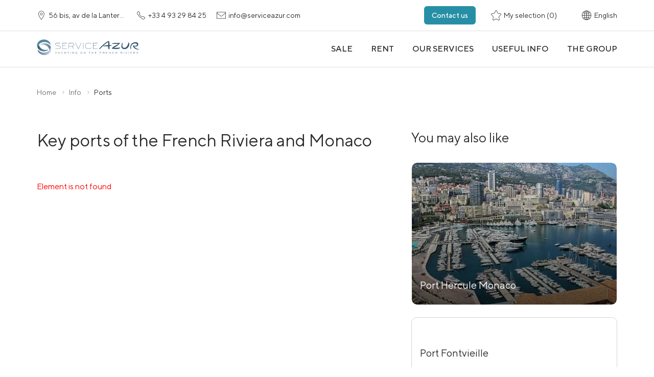

--- FILE ---
content_type: text/html; charset=UTF-8
request_url: https://yacht-serviceazur.com/en/info/ports/route_1/
body_size: 38987
content:
<!DOCTYPE html>
<html lang="en-US">
  <head>



    <meta name="format-detection" content="telephone=no">
	<meta name="viewport" content="width=device-width, initial-scale=1.0, shrink-to-fit=no">
	
	<title>Key ports of the French Riviera and Monaco | Yachting</title>
	<meta http-equiv="Content-Type" content="text/html; charset=UTF-8" />
<meta name="description" content="Port of Saint-Jean-Cap-Ferrat | Port of Saint-Tropez | Port Hercule Monaco | Port Lympia | Port of Garavan | Menton's Old Port | Cannes port | Port of Vauban Antibes" />
<link href="/bitrix/js/slam.cookie/style.css?17381311396488" type="text/css"  rel="stylesheet" />
<link href="/bitrix/components/bitrix/system.show_message/templates/.default/style.css?173564069964" type="text/css"  rel="stylesheet" />
<link href="/local/templates/html_ysa/critical.css?1735640759110521" type="text/css"  data-template-style="true"  rel="stylesheet" />
<link href="/local/templates/.default/styles.css?1743680763850" type="text/css"  data-template-style="true"  rel="stylesheet" />
<link href="/local/templates/html_ysa/components-template/mixin__tabs-block/style.css?17356407592667" type="text/css"  data-template-style="true"  rel="stylesheet" />
<link href="/local/templates/html_ysa/components-template/azur-map/style.css?173564075920717" type="text/css"  data-template-style="true"  rel="stylesheet" />
<link href="/local/templates/html_ysa/components-template/form-mixin/style.css?173564075931256" type="text/css"  data-template-style="true"  rel="stylesheet" />
<link href="/local/templates/html_ysa/components-template/burger/style.css?17356407593105" type="text/css"  data-template-style="true"  rel="stylesheet" />
<link href="/local/templates/html_ysa/components-template/nav/style.css?173564075910745" type="text/css"  data-template-style="true"  rel="stylesheet" />
<link href="/local/templates/html_ysa/components-template/footer/style.css?17356407598850" type="text/css"  data-template-style="true"  rel="stylesheet" />
<link href="/local/templates/html_ysa/components-template/mixin__dev/style.css?17356407591063" type="text/css"  data-template-style="true"  rel="stylesheet" />
<link href="/local/templates/html_ysa/components-template/modal/style.css?173564075923939" type="text/css"  data-template-style="true"  rel="stylesheet" />
<link href="/local/templates/html_ysa/components-template/form-mixin/datapicker/style.css?173564075921986" type="text/css"  data-template-style="true"  rel="stylesheet" />
<link href="/bitrix/components/slam/easyform/lib/css/bootstrapValidator.min.css?1735640700565" type="text/css"  data-template-style="true"  rel="stylesheet" />
<link href="/bitrix/components/slam/easyform/templates/modal/style.css?17356407001110" type="text/css"  data-template-style="true"  rel="stylesheet" />
<link href="/local/templates/html_ysa/components-template/content/style.css?173564075910185" type="text/css"  data-template-style="true"  rel="stylesheet" />
<link href="/local/templates/html/components-template/simple-gallery/style.css?17356407671873" type="text/css"  data-template-style="true"  rel="stylesheet" />
<link href="/local/templates/html_ysa/components-template/page-article/style.css?173564075910862" type="text/css"  data-template-style="true"  rel="stylesheet" />
<link href="/local/templates/html_ysa/components-template/news-block-small/style.css?17356407591053" type="text/css"  data-template-style="true"  rel="stylesheet" />
<link href="/local/templates/html_ysa/components-template/mixin__news-card/style.css?17356407595393" type="text/css"  data-template-style="true"  rel="stylesheet" />
<link href="/local/templates/html_ysa/components-template/mixin__page-presection/style.css?17356407593271" type="text/css"  data-template-style="true"  rel="stylesheet" />
<link href="/local/templates/html_ysa/components-template/product-slider/style.css?17356407598780" type="text/css"  data-template-style="true"  rel="stylesheet" />
<link href="/local/templates/html_ysa/components-template/news-row-block/style.css?17356407591339" type="text/css"  data-template-style="true"  rel="stylesheet" />
<link rel="alternate" hreflang="ru" href="https://yacht-serviceazur.com/info/ports/route_1/" />
<link rel="alternate" hreflang="uk" href="https://yacht-serviceazur.com/ua/info/ports/route_1/" />
<link rel="alternate" hreflang="fr" href="https://yacht-serviceazur.com/fr/info/ports/route_1/" />
<link rel="alternate" hreflang="en" href="https://yacht-serviceazur.com/en/info/ports/route_1/" />
<meta property="og:type" content="website"/>
<meta property="og:site_name" content="yacht-serviceazur.com"/>
<meta property="og:locale" content="en_EN"/>
<meta property="og:title" content="Key ports of the French Riviera and Monaco"/>
<meta property="og:description" content="Port of Saint-Jean-Cap-Ferrat | Port of Saint-Tropez | Port Hercule Monaco | Port Lympia | Port of Garavan | Menton&#039;s Old Port | Cannes port | Port of Vauban Antibes"/>
<meta property="og:url" content="https://yacht-serviceazur.com/en/info/ports/route_1/"/>
<meta property="og:image" content="https://yacht-serviceazur.com/upload/medialibrary/serviceazur_og_3.png">
<meta property="twitter:card" content="summary_large_image">
<meta property="twitter:image" content="https://yacht-serviceazur.com/upload/medialibrary/serviceazur_og_3.png">
<meta property="vk:image" content="https://yacht-serviceazur.com/upload/medialibrary/serviceazur_og_3.png">
	 <link type="image/x-icon" href="/favicon.ico?fav=new" rel="icon">

	<link rel="preload" href="/local/templates/html/fonts/subset-TTNorms-Light.woff2" as="font" type="font/woff2" crossorigin="anonymous">
	<link rel="preload" href="/local/templates/html/fonts/subset-TTNorms-Regular.woff2" as="font" type="font/woff2" crossorigin="anonymous">
	<link rel="preload" href="/local/templates/html/fonts/subset-TTNorms-Medium.woff2" as="font" type="font/woff2" crossorigin="anonymous">


	  

	  
	<!--  Tag Manager  YSA -->

	<script data-skip-moving="true">(function(w,d,s,l,i){w[l]=w[l]||[];w[l].push({'gtm.start':
			new Date().getTime(),event:'gtm.js'});var f=d.getElementsByTagName(s)[0],
			j=d.createElement(s),dl=l!='dataLayer'?'&l='+l:'';j.async=true;j.src=
			'https://www.googletagmanager.com/gtm.js?id='+i+dl;f.parentNode.insertBefore(j,f);
		})(window,document,'script','dataLayer','GTM-5L5MCXF');</script>

	<!-- Google Tag Manager (noscript) -->
  <noscript><iframe src="https://www.googletagmanager.com/ns.html?id=GTM-5L5MCXF" height="0" width="0" style="display:none;visibility:hidden"></iframe></noscript>
  <!-- End Google Tag Manager (noscript) -->


      <!-- Meta Pixel Code -->

            <noscript><img height="1" width="1" style="display:none"

                     src="https://www.facebook.com/tr?id=3864396500494928&ev=PageView&noscript=1"

          /></noscript>

      <!-- End Meta Pixel Code -->
      
<!-- Google tag (gtag.js) -->
<script data-skip-moving="true" async src="https://www.googletagmanager.com/gtag/js?id=G-85EBJWZ7PP"></script>
<script data-skip-moving="true">
  window.dataLayer = window.dataLayer || [];
  function gtag(){dataLayer.push(arguments);}
  gtag('js', new Date());

  gtag('config', 'G-85EBJWZ7PP');
</script>

		<!-- Google tag (gtag.js) -->
<script data-skip-moving="true" async src="https://www.googletagmanager.com/gtag/js?id=G-ENTPH5YD48"></script>
<script data-skip-moving="true">
  window.dataLayer = window.dataLayer || [];
  function gtag(){dataLayer.push(arguments);}
  gtag('js', new Date());

  gtag('config', 'G-ENTPH5YD48');
</script>

		<!-- Google tag (gtag.js) -->
<script data-skip-moving="true" async src="https://www.googletagmanager.com/gtag/js?id=G-XXBN19XXLG"></script>
<script data-skip-moving="true">
  window.dataLayer = window.dataLayer || [];
  function gtag(){dataLayer.push(arguments);}
  gtag('js', new Date());

  gtag('config', 'G-XXBN19XXLG');
</script>

		<!-- Google tag (gtag.js) -->
<script data-skip-moving="true" async src="https://www.googletagmanager.com/gtag/js?id=G-ENTPH5YD48"></script>
<script data-skip-moving="true">
  window.dataLayer = window.dataLayer || [];
  function gtag(){dataLayer.push(arguments);}
  gtag('js', new Date());

  gtag('config', 'G-ENTPH5YD48');
</script>


  </head>

  <body class="no-transition no-js  static  header-default">

            <div class="wrapper">
      <header class="no-print">
        <div class="header">
          <div class="header-top">
            <div class="container">
              <div class="header-top__inner">
				  <a class="header-top__item header-top__item--location" target="_blank" href="https://www.google.com/maps/place/ServiceAzur+%E2%80%93+%D0%90%D1%80%D0%B5%D0%BD%D0%B4%D0%B0+%D0%B2%D0%B8%D0%BB%D0%BB+%D0%BD%D0%B0+%D0%9B%D0%B0%D0%B7%D1%83%D1%80%D0%BD%D0%BE%D0%BC+%D0%91%D0%B5%D1%80%D0%B5%D0%B3%D1%83+%D0%A4%D1%80%D0%B0%D0%BD%D1%86%D0%B8%D0%B8/@43.6792015,7.2236374,15z/data=!4m5!3m4!1s0x0:0x294ed3de428ca238!8m2!3d43.679233!4d7.2236145?hl=en">
	<svg class="icon header-top__item--default" style="width:18px; height:18px;">
		<use xlink:href="/local/templates/html/images/sprite.svg#i-location"></use>
	</svg><span>56 bis, av de la Lanterne, 06200 Nice, France</span>
</a>
<a class="header-top__item" href="tel:+33493298425">
	<svg class="icon header-top__item--default" style="width:18px; height:18px;">
		<use xlink:href="/local/templates/html/images/sprite.svg#i-phone"></use>
	</svg><span>+33 4 93 29 84 25</span>
</a>
<a class="header-top__item" href="mailto:info@serviceazur.com">
	<svg class="icon header-top__item--default" style="width:18px; height:18px;">
		<use xlink:href="/local/templates/html/images/sprite.svg#i-mail"></use>
	</svg><span>info@serviceazur.com</span>
</a>
                <div class="header-top__backcall">
                  <div class="btn btn--primary-2" data-toggle="modal" data-target="#modal-callorder">Contact us</div>
                </div>

				  				  	<div class="empty_search"></div>
				  
				  
<div class=" header-top__item--fav" id="bx_favKrjk5o">
		    <div class="header-top__item">
        <svg class="icon" style="width:20px; height:20px;">
            <use xlink:href="/local/templates/html/images/sprite.svg#i-star"></use>
        </svg>
        <span> My selection (0)</span>
    </div>

</div>

                <div class="header-top__item header-top__item--lang" data-target="#modal-lang" data-toggle="modal">
                  <svg class="icon" style="width:20px; height:20px;">
                    <use xlink:href="/local/templates/html/images/sprite.svg#i-lang-2"></use>
                  </svg><span> English</span>
                </div>
              </div>
            </div>
          </div>
          <div class="header-bot">
            <div class="container">
              <div class="header-bot__inner">
                <div class="header-bot__left">
                  <div class="header-bot__logo">
					  <a class="logo" href="/en/" aria-label="На главную">						  <img src="/local/templates/html/images/color-logo-2.svg" alt="ServiceAzur">					</a>
                </div>
                </div>
                <div class="header-bot__right">
					
<div class="" id="favorites_mobile_products">
		<a class="header-favourite-mobile" href="/en/favorites/">
		<svg class="icon" style="width:24px; height:24px;">
			<use xlink:href="/local/templates/html/images/sprite.svg#i-star"></use>
		</svg><span></span>
	</a>

</div>


                  <div class="burger-icon"><span></span><span></span><span></span><span></span></div>

                  <div class="js-nav nav nav--header">
                    <ul class="nav-list">
						<li class="nav-item" data-tab-id="2" data-ajax="true"
	data-ajax-src="/en/include/ajax/ajax_menu_about.php"
	data-ajax-event="click touch"
	data-ajax-target=".header-menu__inner"
	data-ajax-before-callback="button3.ajaxBefore"
	data-ajax-after-callback="button3.ajaxAfter"
	data-ajax-event-after-callback="button3.eventAfter">
					<span class="nav-link" aria-label="Sale"><span class="nav-item-name">Sale</span>
					</span>
</li>

<li class="nav-item" data-tab-id="1" data-ajax="true"
	data-ajax-src="/en/include/ajax/ajax_menu_about.php"
	data-ajax-event="click touch" data-ajax-target=".header-menu__inner" data-ajax-before-callback="button1.ajaxBefore"
	data-ajax-after-callback="button1.ajaxAfter"
	data-ajax-event-after-callback="button1.eventAfter">
					<span class="nav-link" aria-label="Rental"><span class="nav-item-name">Rent</span>
					</span>
</li>


                      <li class="nav-item">
						  <a  class="nav-link" href="/en/services/"><span class="nav-item-name">Our services</span></a>
                        </span>
                      </li>
                      <li class="nav-item" data-tab-id="5" data-ajax="true"
						  data-ajax-src="/en/include/ajax/ajax_menu_about.php"
						  data-ajax-event="click touch"
						  data-ajax-target=".header-menu__inner"
						  data-ajax-before-callback="button4.ajaxBefore"
						  data-ajax-after-callback="button4.ajaxAfter"
						  data-ajax-event-after-callback="button4.eventAfter">
                        <span class="nav-link" aria-label="Useful info"><span class="nav-item-name">Useful info</span>
                        </span>
                      </li>
                      <li class="nav-item" data-tab-id="6" data-ajax="true"
						  data-ajax-src="/en/include/ajax/ajax_menu_about.php"
						  data-ajax-event="click touch"
						  data-ajax-target=".header-menu__inner"
						  data-ajax-before-callback="button4.ajaxBefore"
						  data-ajax-after-callback="button4.ajaxAfter"
						  data-ajax-event-after-callback="button4.eventAfter">
                        <span class="nav-link" aria-label="The group"><span class="nav-item-name">The group</span>
                        </span>
                      </li>
                    </ul>
                  </div>
                  <div class="header-bot__sticky">
                      
<div class=" header-top__item--fav" id="bx_favrmg1mo">
		    <div class="header-top__item">
        <svg class="icon" style="width:20px; height:20px;">
            <use xlink:href="/local/templates/html/images/sprite.svg#i-star"></use>
        </svg>
        <span> My selection (0)</span>
    </div>

</div>

                    <div class="header-top__item header-top__item--lang" data-target="#modal-lang" data-toggle="modal">
                      <svg class="icon" style="width:20px; height:20px;">
                        <use xlink:href="/local/templates/html/images/sprite.svg#i-lang"></use>
                      </svg><span> </span>
                    </div>
                  </div>
                </div>
              </div>
            </div>
            <div class="mob-menu">
              <div class="container">
                <div class="mob-menu__inner">
                  <div class="js-nav nav nav--mob-menu">
					  <div id="bx_incl_area_7_1"></div>
<ul class="nav-list">

	<li class="nav-item has-nav">
		<span class="nav-link" aria-label="Yachts">
			<span class="nav-item-name">Yachts</span>
			<span class="nav-toggle js-nav-toggle"></span>
		</span>
	<div class="js-nav nav-lvl2">
		<ul class="nav-lvl2-list">
			<li class="nav-lvl2-item">
				 <span class="nav-lvl2-link" aria-label="Rental" data-toggle="modal" data-target="#modal-rentyacht">
					 <span class="nav-lvl2-item-name">Rent</span>
				 </span>
			</li>
			<li class="nav-lvl2-item">
				  <span class="nav-lvl2-link" aria-label="Sale" data-toggle="modal" data-target="#modal-saleyacht">
					  <span class="nav-lvl2-item-name">Sale</span>
				  </span>
			</li>
		</ul>
	</div>
</li>
            <li class="nav-item   has-nav">
			
					<span class="nav-link ">
						Info													<span class="nav-toggle js-nav-toggle"></span>
											</span>

			                            <div class="js-nav nav-lvl2 ">
                    <ul class="nav-lvl2-list">
                                                    <li class="nav-lvl2-item ">
                                                                    <a class="nav-lvl2-link" href="/en/info/articles/kupit-yahtu/">Boat Buying Tips</a>
                                                            </li>
                                                    <li class="nav-lvl2-item ">
                                                                    <a class="nav-lvl2-link" href="/en/info/articles/sovety-dlya-arendatora/">Charter Tips</a>
                                                            </li>
                                                    <li class="nav-lvl2-item ">
                                                                    <a class="nav-lvl2-link" href="/en/info/articles/usloviya-bronirovaniya-yakht/">Yacht Rental Terms</a>
                                                            </li>
                                                    <li class="nav-lvl2-item active">
                                                                    <a class="nav-lvl2-link" href="/en/info/ports/">Riviera Ports</a>
                                                            </li>
                                                    <li class="nav-lvl2-item ">
                                                                    <a class="nav-lvl2-link" href="/en/about/faq/">Questions &amp; Answers</a>
                                                            </li>
                                                    <li class="nav-lvl2-item ">
                                                                    <a class="nav-lvl2-link" href="/en/routes/">Sailing Routes</a>
                                                            </li>
                                                    <li class="nav-lvl2-item ">
                                                                    <a class="nav-lvl2-link" href="/en/info/news/">Yachting News</a>
                                                            </li>
                                            </ul>
                </div>
                    </li>
            <li class="nav-item   ">
												<a class="nav-link " href="/en/services/" aria-label="Services">
						Services					</a>
							                    </li>
            <li class="nav-item   has-nav">
			
					<span class="nav-link ">
						The Group													<span class="nav-toggle js-nav-toggle"></span>
											</span>

			                            <div class="js-nav nav-lvl2 ">
                    <ul class="nav-lvl2-list">
                                                    <li class="nav-lvl2-item ">
                                                                    <a class="nav-lvl2-link" href="/en/about/">About us</a>
                                                            </li>
                                                    <li class="nav-lvl2-item ">
                                                                    <a class="nav-lvl2-link" href="/en/about/team/">Our team</a>
                                                            </li>
                                                    <li class="nav-lvl2-item ">
                                                                    <a class="nav-lvl2-link" href="/en/about/diploms/">International exhibitions</a>
                                                            </li>
                                                    <li class="nav-lvl2-item ">
                                                                    <a class="nav-lvl2-link" href="/en/about/recommended/">They talk about us</a>
                                                            </li>
                                                    <li class="nav-lvl2-item ">
                                                                    <a class="nav-lvl2-link" href="/en/about/contacts/">Contact information</a>
                                                            </li>
                                                    <li class="nav-lvl2-item ">
                                                                    <a class="nav-lvl2-link" href="/en/about/azur-club/">ServiceAzur Club</a>
                                                            </li>
                                                    <li class="nav-lvl2-item ">
                                                                    <a class="nav-lvl2-link" href="https://serviceazur.com/gazeta/ ">The ServiceAzur Gazette</a>
                                                            </li>
                                            </ul>
                </div>
                    </li>
    </ul>

                  </div>
                </div>
              </div>
            </div>
          </div>
          <div class="header-menu">
            <div class="header-menu__inner"></div>
          </div>
        </div>
      </header>
       <main class="main">

		   	  
<div class="container container-blog no-print">
	<div class="breadcrumb">                 
                     <ul class="breadcrumb__list" itemscope="itemscope" itemtype="http://schema.org/BreadcrumbList"><li class="breadcrumb__item " itemprop="itemListElement" itemscope="itemscope" itemtype="http://schema.org/ListItem">
                            <a class="breadcrumb__link" href="/en/" title="Home" itemprop="item">
                                <span itemprop="name">Home</span>
                                <meta itemprop="position" content="1">
                            </a>
                        </li><li class="breadcrumb__item active" itemprop="itemListElement" itemscope="itemscope" itemtype="http://schema.org/ListItem">
                            <a class="breadcrumb__link" href="/en/info/" title="Info" itemprop="item">
                                <span itemprop="name">Info</span>
                                <meta itemprop="position" content="2">
                            </a>
                        </li><li class="breadcrumb__item" itemprop="itemListElement" itemscope="itemscope" itemtype="http://schema.org/ListItem">
                                <span class="breadcrumb__link"" itemprop="name">Ports</span>
                                <meta itemprop="position" content="3">
                        </li></ul></div>	<section class="page-header-section">
			</section>
	<div class=" content">

<div class="page-article">
	<div class="rowblock">
		<div class="rowblock__left">
			<section class="page-header-section">
				<h1 class="page-header-section__title">Key ports of the French Riviera and Monaco</h1>
			</section>
			
<p><font class="errortext">Element is not found</font></p>
			

			
		</div>
			<div class="rowblock__right">
				<div class="page-article__side">
		<div class="page-article__title">You may also like</div>
			<div class="news-block-small">
		
			<div class="news-card  news-card--v2 news-card--v3" id="bx_3963854015_24404">
				<a class="link-full" href="/en/info/ports/port-monako-erkyul-port-hercule-monaco/" aria-label="Ссылка"></a>
				<span class="lazy-img-wrap news-card__img">
					<img class="lazy-img" src="[data-uri]"
						 data-src="/upload/slam.image/iblock/03e/515_280_2/03ea799291a567db44de7f99dd1320e5-90.jpg" alt="Port Hercule Monaco"/>
				</span>
				<div class="news-card__content">
					<div class="news-card__title">
						Port Hercule Monaco</div>
				</div>
			</div>

		
			<div class="news-card  news-card--v4" id="bx_3963854015_24405">
				<a class="link-full" href="/en/info/ports/port-fonvey-port-fontvieille/" aria-label="Ссылка"></a>
				<span class="lazy-img-wrap news-card__img">
					<img class="lazy-img" src="[data-uri]"
						 data-src="/upload/slam.image/iblock/9ca/515_280_2/9cac1ef5c3240b0a36713a1b982b1149-90.jpg" alt="Port Fontvieille"/>
				</span>
				<div class="news-card__content">
					<div class="news-card__title">
						Port Fontvieille</div>
				</div>
			</div>

		
			<div class="news-card  news-card--v4" id="bx_3963854015_26586">
				<a class="link-full" href="/en/info/ports/port-antib-voban-port-vauban/" aria-label="Ссылка"></a>
				<span class="lazy-img-wrap news-card__img">
					<img class="lazy-img" src="[data-uri]"
						 data-src="/upload/slam.image/iblock/2ab/515_280_2/2ab1d123a6c34cfa55f2d456e9000630-90.jpg" alt="Port Vauban Antibes"/>
				</span>
				<div class="news-card__content">
					<div class="news-card__title">
						Port Vauban Antibes</div>
				</div>
			</div>

		
		<a class="more-link" href="/en/info/ports/"><span class="more-link__icon">
			  <svg class="icon" style="width:12px; height:12px;">
				  <use xlink:href="/local/templates/html_ysa/images/sprite.svg#i-arrow-small"></use>
			  </svg></span><span class="more-link__title">List of all</span>
		</a>
	</div>
</div>

			</div>
		</div>
	</div>
	</div>
</div>



<section class="product-slider-section bg-v1 section-margin">
	<div class="container">
		<div class="presection">
			<div class="presection__inner">
				<div class="presection__title">Best offers</div>
			</div>
		</div>
		<div class="product-slider-section__inner">
			<div class="swiper product-slider js-slider-product">
				<div class="swiper-container js-swiper-slider product-slider__container">
					<div class="swiper-wrapper">

													<div class="product-card-wrap catalog-item" id="bx_651765591_26502">

								<div class="product-card">
									<div class="product-card__header">
										
																				<div class="product-card__price">13 150 000  €</div>
																				<div class="product-card__image" data-target='false' data-href="/en/catalog/yacht/1156455/">
																						<div class="swiper product-card-gallery js-slider-product-gallery">
												<div class="swiper-container js-swiper-slider product-card-slider__container">
													<div class="swiper-wrapper">
																												<div class="swiper-slide">
															<span class="lazy-img-wrap product-card__image-wrap">
																<img class="swiper-lazy js-fly-img"
																	 src="[data-uri]"
																	 data-src="/upload/slam.image/iblock/f8f/381_260_2619711fa078991f0a23d032687646b21/jtuoerx6l2kmwhr531yvy9hfeo5at2ip-95.jpg" alt="img"/>
															</span>
														</div>
																												<div class="swiper-slide">
															<span class="lazy-img-wrap product-card__image-wrap">
																<img class="swiper-lazy "
																	 src="[data-uri]"
																	 data-src="/upload/slam.image/iblock/01f/381_260_2619711fa078991f0a23d032687646b21/utifvc4jtdwao9g4bxavt5td52ag820o-95.jpg" alt="img"/>
															</span>
														</div>
																												<div class="swiper-slide">
															<span class="lazy-img-wrap product-card__image-wrap">
																<img class="swiper-lazy "
																	 src="[data-uri]"
																	 data-src="/upload/slam.image/iblock/83f/381_260_2619711fa078991f0a23d032687646b21/qc1icejftj9bfih91d1cgkopkyv9mn5q-95.jpg" alt="img"/>
															</span>
														</div>
																											</div>
												</div>
																								<button class="swiper-button-prev js-swiper-button-prev" type="button" aria-label="prev">
													<svg class="icon" style="width: 16px; height: 16px; transform: scale(-1,1);">
														<use xlink:href="/local/templates/html/images/sprite.svg#i-arrow-small"></use>
													</svg>
												</button>
												<button class="swiper-button-next js-swiper-button-next" type="button" aria-label="next">
													<svg class="icon" style="width: 16px; height: 16px;">
														<use xlink:href="/local/templates/html/images/sprite.svg#i-arrow-small"></use>
													</svg>
												</button>
												<div class="swiper-pagination js-swiper-pagination"></div>
																							</div>
																					</div>
									</div>
									<div class="product-card__body">
										<a class="link-full"  href="/en/catalog/yacht/1156455/"></a>
																				<div class="product-card__title">For Sale Ferretti Custom Line Navetta 33</div>
										<div class="product-card__row">
																																																								<div class="product-card__feature">
													<div class="product-card__feature__icon">
														<svg width="20" height="20" viewBox="0 0 20 20" fill="none" xmlns="http://www.w3.org/2000/svg">
															<path d="M2.05884 17.4287L10 17.4287H17.9412" stroke="#2B2A29" stroke-width="0.7" stroke-dasharray="1.5 1.5"/>
															<path d="M2.05884 2.57227L10.1493 2.57227L17.9412 2.57227" stroke="#2B2A29" stroke-width="0.7" stroke-dasharray="1.5 1.5"/>
															<path d="M8.14709 8.57101V5.77101H8.85707V6.17101H8.88336C8.93245 6.08339 8.98854 6.0072 9.05165 5.94244C9.21293 5.79006 9.39349 5.71387 9.59334 5.71387C9.82123 5.71387 10.0176 5.79577 10.1823 5.95958C10.2525 6.02815 10.3103 6.10815 10.3559 6.19958H10.3822C10.4383 6.11196 10.5102 6.03196 10.5978 5.95958C10.7906 5.79577 10.9993 5.71387 11.2236 5.71387C11.4831 5.71387 11.697 5.81672 11.8652 6.02244C12.0335 6.22434 12.1177 6.49291 12.1177 6.82815V8.57101H11.4077V6.94244C11.4077 6.61863 11.2675 6.45672 10.987 6.45672C10.8397 6.45672 10.7188 6.51006 10.6241 6.61672C10.533 6.71958 10.4874 6.85672 10.4874 7.02815V8.57101H9.7774V6.94244C9.7774 6.61863 9.63716 6.45672 9.35668 6.45672C9.20942 6.45672 9.08847 6.51006 8.9938 6.61672C8.90265 6.71958 8.85707 6.85672 8.85707 7.02815V8.57101H8.14709Z" fill="#2B2A29"/>

															<path d="M3.86365 13.4287L2.05884 11.7144L3.86365 10.0001V11.2859H16.1364V10.0001L17.9412 11.7144L16.1364 13.4287V12.143H3.86365V13.4287Z" fill="#2B2A29"/>
														</svg>
													</div><span> 33</span>
												</div>
																																		<div class="product-card__feature"><div class="product-card__feature__icon"><svg width="20" height="20" viewBox="0 0 20 20" fill="none" xmlns="http://www.w3.org/2000/svg">
															<path d="M14.6709 2.00002C13.5719 2.00002 12.7313 2.48348 12.2376 3.23532C12.1413 3.20223 12.0359 3.18017 11.9319 3.16179L11.7485 2.73532C11.6843 2.57723 11.5529 2.47429 11.4061 2.47061C10.0657 2.47061 9.08447 3.12686 8.55717 4.07355C8.31262 3.8787 8.00541 3.75737 7.67679 3.7059L7.48116 3.2059C7.41543 3.0423 7.27788 2.93936 7.12656 2.9412C5.6822 2.9412 4.61689 3.64524 4.05748 4.6912C3.54699 5.64708 3.51642 6.85112 3.83739 7.9706C3.69525 8.19487 3.60201 8.48899 3.64175 8.89707C3.68455 9.34744 3.78237 9.67097 3.93521 9.91178C4.00246 10.0166 4.0957 10.0239 4.17976 10.0882C4.23325 10.4632 4.32343 10.8364 4.44876 11.1471C4.52213 11.3309 4.59702 11.4908 4.68108 11.6324C4.70859 11.6802 4.76209 11.7077 4.79113 11.75C4.79266 12.1691 4.79419 12.5202 4.76667 12.9559C4.68108 13.2077 4.50531 13.4099 4.19199 13.6177C3.8649 13.8346 3.43236 14.0349 2.98147 14.2941C2.53059 14.5533 2.05983 14.886 1.68537 15.3971C1.31091 15.9081 1.04343 16.5993 1.00064 17.5C0.994522 17.6305 1.03273 17.7574 1.1061 17.8511C1.18099 17.9467 1.28339 18 1.39191 18H11.9564C12.0649 18 12.1673 17.9467 12.2422 17.8511C12.3156 17.7574 12.3538 17.6305 12.3477 17.5C12.3217 16.9651 12.207 16.5129 12.042 16.1177H15.8692C15.9777 16.1177 16.0801 16.0643 16.155 15.9688C16.2283 15.875 16.2665 15.7482 16.2604 15.6177C16.2344 15.0791 16.1045 14.6213 15.9181 14.2353H18.6081C18.7166 14.2353 18.819 14.182 18.8939 14.0864C18.9673 13.9927 19.0055 13.8658 18.9994 13.7353C18.9627 12.989 18.7227 12.4063 18.388 11.9853C18.0533 11.5643 17.6421 11.2978 17.2508 11.0882C16.8596 10.8787 16.4759 10.7151 16.1993 10.5441C15.9379 10.3824 15.8065 10.2335 15.7469 10.0735C15.727 9.75737 15.7331 9.49634 15.7346 9.19119C15.753 9.16178 15.7897 9.1342 15.808 9.10295C15.8783 8.98347 15.944 8.84193 16.0037 8.69119C16.0999 8.44854 16.1641 8.1581 16.2115 7.86766C16.2757 7.81435 16.3552 7.81619 16.4072 7.73531C16.5432 7.52391 16.6272 7.24083 16.6639 6.86766C16.6869 6.63053 16.6578 6.41178 16.5906 6.22061C16.5768 6.182 16.5233 6.17097 16.505 6.13237C16.5707 5.93017 16.6563 5.73899 16.6762 5.50002C16.7067 5.11583 16.6945 4.70039 16.6028 4.27943C16.5111 3.85848 16.3445 3.43017 16.0648 3.10296C15.8416 2.84194 15.5237 2.69855 15.1722 2.63238L15.0255 2.26473C14.9597 2.10113 14.8222 1.99819 14.6709 2.00002ZM14.463 3.00002L14.5608 3.25002C14.6281 3.4026 14.7595 3.49818 14.9032 3.50002C15.1921 3.50002 15.3678 3.60664 15.5146 3.77943C15.6613 3.95223 15.7805 4.21693 15.8447 4.51473C15.9089 4.81252 15.9288 5.13789 15.9058 5.41178C15.8829 5.68568 15.8034 5.91178 15.7836 5.9412C15.7178 6.04414 15.6888 6.17281 15.7056 6.30149C15.7209 6.43016 15.7805 6.54414 15.8692 6.61766C15.8737 6.63789 15.889 6.68016 15.8814 6.76472C15.8569 7.01288 15.8034 7.11215 15.7836 7.14708C15.7836 7.15259 15.7836 7.15627 15.7836 7.16178C15.6185 7.2059 15.4947 7.37134 15.4779 7.57355C15.4595 7.79046 15.3816 8.07354 15.2945 8.29413C15.2501 8.40443 15.2073 8.49818 15.1722 8.55884C15.1538 8.58825 15.1309 8.61215 15.1233 8.61766C15.0148 8.70773 14.9506 8.85663 14.9521 9.01472C14.9521 9.42281 14.9276 9.76104 14.9643 10.25C14.9689 10.2905 14.9766 10.3291 14.9888 10.3677C15.1416 10.8677 15.4947 11.1655 15.8447 11.3824C16.1947 11.5993 16.5799 11.7684 16.9329 11.9559C17.286 12.1434 17.6039 12.353 17.8255 12.6324C17.9661 12.8088 18.0624 13.0331 18.1312 13.2941H15.2089C14.9215 13.0405 14.6097 12.8529 14.304 12.6912C13.8608 12.4577 13.4252 12.2684 13.1058 12.0735C12.8001 11.8879 12.6396 11.7151 12.5678 11.5147C12.5433 11.1416 12.5418 10.8291 12.5433 10.4706C12.5678 10.4338 12.6167 10.4081 12.6411 10.3677C12.7191 10.2371 12.794 10.0938 12.8612 9.92648C12.9713 9.65075 13.0431 9.31619 13.0935 8.98531C13.1715 8.92465 13.2632 8.92097 13.3259 8.82354C13.4726 8.59744 13.5658 8.29413 13.6071 7.88237C13.6331 7.62318 13.6071 7.38053 13.5337 7.17649C13.5154 7.12318 13.4497 7.10847 13.4237 7.05884C13.5001 6.83458 13.5964 6.62502 13.6193 6.35296C13.6545 5.92833 13.6361 5.45039 13.5337 4.98531C13.4328 4.52576 13.2494 4.07723 12.9468 3.72061C13.2617 3.32539 13.7599 3.05701 14.463 3.00002ZM11.1738 3.4412L11.3206 3.79414C11.3878 3.94671 11.5193 4.0423 11.6629 4.04414C11.8586 4.04414 12.0099 4.08642 12.1398 4.16179C12.152 4.17282 12.1642 4.18201 12.1765 4.1912C12.1811 4.19487 12.1841 4.20223 12.1887 4.2059C12.204 4.21693 12.2208 4.22612 12.2376 4.23532C12.2422 4.23899 12.2453 4.24634 12.2498 4.25002C12.2575 4.25554 12.2667 4.26105 12.2743 4.26473C12.3156 4.30149 12.3584 4.33826 12.3966 4.38237C12.5723 4.58642 12.7007 4.8787 12.7756 5.22061C12.8505 5.56252 12.875 5.95039 12.849 6.26472C12.823 6.57906 12.7344 6.81803 12.7023 6.86766C12.6304 6.97428 12.5998 7.11583 12.6212 7.25185C12.6426 7.38788 12.713 7.50553 12.8123 7.57355C12.8199 7.59928 12.8352 7.65259 12.8245 7.76472C12.7955 8.06068 12.7313 8.2059 12.7023 8.25002C12.6931 8.26288 12.6931 8.26104 12.69 8.26472C12.5158 8.29597 12.3798 8.46509 12.3599 8.67649C12.337 8.93016 12.2529 9.26288 12.152 9.51472C12.1016 9.64156 12.0481 9.75185 12.0053 9.82354C11.9839 9.85847 11.9549 9.88604 11.9442 9.89707C11.8311 9.98347 11.7607 10.1324 11.7607 10.2941C11.7607 10.7555 11.7439 11.1434 11.7852 11.6912C11.7898 11.7316 11.7974 11.7702 11.8097 11.8088C11.9763 12.353 12.3584 12.6857 12.7512 12.9265C13.144 13.1673 13.5826 13.3456 13.9861 13.5588C14.275 13.7114 14.544 13.8732 14.7687 14.0735C14.8023 14.1232 14.8436 14.1618 14.891 14.1912C14.9353 14.2371 14.9735 14.2886 15.0132 14.3382C15.1905 14.5588 15.3021 14.8382 15.3801 15.1765H11.4428C11.0806 14.7868 10.6649 14.5147 10.2568 14.2941C9.77991 14.0349 9.30915 13.8364 8.96067 13.6177C8.62747 13.4081 8.44559 13.1985 8.36153 12.9559C8.33402 12.5202 8.33555 12.1691 8.33707 11.75C8.36611 11.7077 8.41961 11.6802 8.44712 11.6324C8.52966 11.4908 8.6076 11.3162 8.67944 11.1324C8.80019 10.8217 8.87049 10.4596 8.92399 10.0882C9.01111 10.0239 9.11199 10.0221 9.18076 9.91178C9.33208 9.67097 9.43143 9.34744 9.47422 8.89707C9.50173 8.61766 9.47575 8.36215 9.40086 8.14707C9.37946 8.08457 9.31068 8.057 9.27858 8.00002C9.36876 7.74634 9.47269 7.50737 9.49868 7.19119C9.53536 6.72612 9.50938 6.21509 9.40086 5.7059C9.33513 5.39708 9.23273 5.09193 9.09517 4.80884C9.40391 4.07539 10.0657 3.51657 11.1738 3.4412ZM6.90647 3.9412L7.06542 4.32355C7.13115 4.48715 7.2687 4.59009 7.42002 4.58826C7.79295 4.58826 8.03139 4.73715 8.22703 4.97061C8.23161 4.97612 8.23467 4.9798 8.23925 4.98531C8.23925 4.99083 8.23925 4.9945 8.23925 5.00002C8.26524 5.13237 8.33555 5.2445 8.43489 5.30884C8.52201 5.49083 8.59385 5.69671 8.64276 5.92649C8.72529 6.31436 8.74516 6.74634 8.71612 7.10296C8.68708 7.45958 8.59996 7.75369 8.55717 7.82354C8.48992 7.932 8.46546 8.06987 8.48839 8.20222C8.51131 8.33457 8.58162 8.44854 8.67944 8.51472C8.69167 8.54965 8.71765 8.63604 8.7039 8.77943C8.6718 9.11766 8.59385 9.29413 8.55717 9.35295C8.548 9.36766 8.54952 9.36398 8.54494 9.36766C8.36153 9.39523 8.21786 9.5717 8.20257 9.79413C8.17812 10.0864 8.08183 10.4485 7.97025 10.7353C7.9137 10.8787 7.84798 11.0055 7.79907 11.0882C7.76239 11.1507 7.71959 11.1912 7.7257 11.1912C7.61719 11.2813 7.55299 11.4302 7.55452 11.5882C7.55452 12.1011 7.53465 12.5294 7.57898 13.1324C7.58356 13.1728 7.5912 13.2114 7.60343 13.25C7.77767 13.8327 8.172 14.1893 8.59385 14.4559C9.01569 14.7224 9.48951 14.9099 9.92664 15.1471C10.3164 15.3585 10.6771 15.6011 10.9537 15.9118C10.9583 15.9173 10.9614 15.921 10.966 15.9265C10.9812 15.9485 10.9965 15.9669 11.0149 15.9853C11.0271 16 11.0393 16.0147 11.0516 16.0294C11.2579 16.2941 11.3955 16.6397 11.4795 17.0588H1.86878C1.94979 16.6324 2.07817 16.2794 2.27228 16.0147C2.53976 15.6507 2.902 15.3842 3.31161 15.1471C3.72123 14.9099 4.16906 14.7077 4.57104 14.4412C4.97301 14.1746 5.35359 13.8217 5.52477 13.25C5.537 13.2114 5.54464 13.1728 5.54923 13.1324C5.59355 12.5294 5.57368 12.1011 5.57368 11.5882C5.57521 11.4191 5.50032 11.261 5.37804 11.1765C5.36429 11.1599 5.34136 11.1305 5.31691 11.0882C5.26647 11.0055 5.21603 10.8787 5.15795 10.7353C5.04332 10.4504 4.93786 10.0827 4.9134 9.79413C4.89812 9.5717 4.75445 9.39523 4.57104 9.36766C4.56645 9.36582 4.56492 9.36766 4.55881 9.36766C4.55575 9.36398 4.56339 9.36031 4.55881 9.35295C4.52213 9.29413 4.44418 9.11766 4.41208 8.77943C4.39374 8.58457 4.45182 8.49634 4.46099 8.48531C4.61842 8.36215 4.67955 8.12134 4.60772 7.91178C4.26535 6.96141 4.3112 5.96509 4.71776 5.2059C5.09376 4.50186 5.82129 4.01473 6.90647 3.9412Z" fill="#2B2A29"/>
														</svg>
													</div>
													<span>12</span>
												</div>
																																											</div>
										<div class="product-card__descr">
																					</div>
										<div class="product-card__overflow">
											<div class="product-card__hover">
												<div class="product-card__absolute ">
													<div class="product-card__favourite add-fav " data-id="26502" data-site-id = 'ye'>
														<svg class="icon" style="width:12px; height:12px;">
															<use xlink:href="/local/templates/html/images/sprite.svg#i-star"></use>
														</svg>
														<span class="add">Add to "My selection"</span>
														<span class="added">Added</span>
													</div>
													<a class="product-card__link" href="/en/catalog/yacht/1156455/">
														View details</a>
												</div>
											</div>
										</div>
									</div>
								</div>
							</div>
													<div class="product-card-wrap catalog-item" id="bx_651765591_26832">

								<div class="product-card">
									<div class="product-card__header">
										
																				<div class="product-card__price">2 490 000  €</div>
																				<div class="product-card__image" data-target='false' data-href="/en/catalog/yacht/1174777/">
																						<div class="swiper product-card-gallery js-slider-product-gallery">
												<div class="swiper-container js-swiper-slider product-card-slider__container">
													<div class="swiper-wrapper">
																												<div class="swiper-slide">
															<span class="lazy-img-wrap product-card__image-wrap">
																<img class="swiper-lazy js-fly-img"
																	 src="[data-uri]"
																	 data-src="/upload/slam.image/iblock/6ba/381_260_2619711fa078991f0a23d032687646b21/hhv2vs1k3poztu1gr2ic3ho55yylj0jm-95.jpg" alt="img"/>
															</span>
														</div>
																												<div class="swiper-slide">
															<span class="lazy-img-wrap product-card__image-wrap">
																<img class="swiper-lazy "
																	 src="[data-uri]"
																	 data-src="/upload/slam.image/iblock/efd/381_260_2619711fa078991f0a23d032687646b21/031a1yqt7mdzl9mhqwjtb9w525e9hhzs-95.jpg" alt="img"/>
															</span>
														</div>
																												<div class="swiper-slide">
															<span class="lazy-img-wrap product-card__image-wrap">
																<img class="swiper-lazy "
																	 src="[data-uri]"
																	 data-src="/upload/slam.image/iblock/012/381_260_2619711fa078991f0a23d032687646b21/ujt4frwqf7q23z4ddrnylwu6kkepyjd2-95.jpg" alt="img"/>
															</span>
														</div>
																											</div>
												</div>
																								<button class="swiper-button-prev js-swiper-button-prev" type="button" aria-label="prev">
													<svg class="icon" style="width: 16px; height: 16px; transform: scale(-1,1);">
														<use xlink:href="/local/templates/html/images/sprite.svg#i-arrow-small"></use>
													</svg>
												</button>
												<button class="swiper-button-next js-swiper-button-next" type="button" aria-label="next">
													<svg class="icon" style="width: 16px; height: 16px;">
														<use xlink:href="/local/templates/html/images/sprite.svg#i-arrow-small"></use>
													</svg>
												</button>
												<div class="swiper-pagination js-swiper-pagination"></div>
																							</div>
																					</div>
									</div>
									<div class="product-card__body">
										<a class="link-full"  href="/en/catalog/yacht/1174777/"></a>
																				<div class="product-card__title">For Sale Pershing 6X</div>
										<div class="product-card__row">
																																																								<div class="product-card__feature">
													<div class="product-card__feature__icon">
														<svg width="20" height="20" viewBox="0 0 20 20" fill="none" xmlns="http://www.w3.org/2000/svg">
															<path d="M2.05884 17.4287L10 17.4287H17.9412" stroke="#2B2A29" stroke-width="0.7" stroke-dasharray="1.5 1.5"/>
															<path d="M2.05884 2.57227L10.1493 2.57227L17.9412 2.57227" stroke="#2B2A29" stroke-width="0.7" stroke-dasharray="1.5 1.5"/>
															<path d="M8.14709 8.57101V5.77101H8.85707V6.17101H8.88336C8.93245 6.08339 8.98854 6.0072 9.05165 5.94244C9.21293 5.79006 9.39349 5.71387 9.59334 5.71387C9.82123 5.71387 10.0176 5.79577 10.1823 5.95958C10.2525 6.02815 10.3103 6.10815 10.3559 6.19958H10.3822C10.4383 6.11196 10.5102 6.03196 10.5978 5.95958C10.7906 5.79577 10.9993 5.71387 11.2236 5.71387C11.4831 5.71387 11.697 5.81672 11.8652 6.02244C12.0335 6.22434 12.1177 6.49291 12.1177 6.82815V8.57101H11.4077V6.94244C11.4077 6.61863 11.2675 6.45672 10.987 6.45672C10.8397 6.45672 10.7188 6.51006 10.6241 6.61672C10.533 6.71958 10.4874 6.85672 10.4874 7.02815V8.57101H9.7774V6.94244C9.7774 6.61863 9.63716 6.45672 9.35668 6.45672C9.20942 6.45672 9.08847 6.51006 8.9938 6.61672C8.90265 6.71958 8.85707 6.85672 8.85707 7.02815V8.57101H8.14709Z" fill="#2B2A29"/>

															<path d="M3.86365 13.4287L2.05884 11.7144L3.86365 10.0001V11.2859H16.1364V10.0001L17.9412 11.7144L16.1364 13.4287V12.143H3.86365V13.4287Z" fill="#2B2A29"/>
														</svg>
													</div><span> 18</span>
												</div>
																																																						</div>
										<div class="product-card__descr">
																					</div>
										<div class="product-card__overflow">
											<div class="product-card__hover">
												<div class="product-card__absolute ">
													<div class="product-card__favourite add-fav " data-id="26832" data-site-id = 'ye'>
														<svg class="icon" style="width:12px; height:12px;">
															<use xlink:href="/local/templates/html/images/sprite.svg#i-star"></use>
														</svg>
														<span class="add">Add to "My selection"</span>
														<span class="added">Added</span>
													</div>
													<a class="product-card__link" href="/en/catalog/yacht/1174777/">
														View details</a>
												</div>
											</div>
										</div>
									</div>
								</div>
							</div>
													<div class="product-card-wrap catalog-item" id="bx_651765591_26493">

								<div class="product-card">
									<div class="product-card__header">
										
																				<div class="product-card__price">100 000  €/week</div>
																				<div class="product-card__image" data-target='false' data-href="/en/catalog/yacht/1156222/">
																						<div class="swiper product-card-gallery js-slider-product-gallery">
												<div class="swiper-container js-swiper-slider product-card-slider__container">
													<div class="swiper-wrapper">
																												<div class="swiper-slide">
															<span class="lazy-img-wrap product-card__image-wrap">
																<img class="swiper-lazy js-fly-img"
																	 src="[data-uri]"
																	 data-src="/upload/slam.image/iblock/2d9/381_260_2619711fa078991f0a23d032687646b21/ii20x0o9d4mc20x59w7rv6b7tb7btkfs-95.jpg" alt="img"/>
															</span>
														</div>
																												<div class="swiper-slide">
															<span class="lazy-img-wrap product-card__image-wrap">
																<img class="swiper-lazy "
																	 src="[data-uri]"
																	 data-src="/upload/slam.image/iblock/083/381_260_2619711fa078991f0a23d032687646b21/8kmzjjdmub5y9trqe7hsr1b0z9i52jrh-95.jpg" alt="img"/>
															</span>
														</div>
																												<div class="swiper-slide">
															<span class="lazy-img-wrap product-card__image-wrap">
																<img class="swiper-lazy "
																	 src="[data-uri]"
																	 data-src="/upload/slam.image/iblock/14c/381_260_2619711fa078991f0a23d032687646b21/wi17nrjxlz59j2x0jfbdz2nbtqk8og2g-95.jpg" alt="img"/>
															</span>
														</div>
																											</div>
												</div>
																								<button class="swiper-button-prev js-swiper-button-prev" type="button" aria-label="prev">
													<svg class="icon" style="width: 16px; height: 16px; transform: scale(-1,1);">
														<use xlink:href="/local/templates/html/images/sprite.svg#i-arrow-small"></use>
													</svg>
												</button>
												<button class="swiper-button-next js-swiper-button-next" type="button" aria-label="next">
													<svg class="icon" style="width: 16px; height: 16px;">
														<use xlink:href="/local/templates/html/images/sprite.svg#i-arrow-small"></use>
													</svg>
												</button>
												<div class="swiper-pagination js-swiper-pagination"></div>
																							</div>
																					</div>
									</div>
									<div class="product-card__body">
										<a class="link-full"  href="/en/catalog/yacht/1156222/"></a>
																				<div class="product-card__title">Motor boat Monte Carlo Yachts, 29m, 5 cabins</div>
										<div class="product-card__row">
																																																								<div class="product-card__feature">
													<div class="product-card__feature__icon">
														<svg width="20" height="20" viewBox="0 0 20 20" fill="none" xmlns="http://www.w3.org/2000/svg">
															<path d="M2.05884 17.4287L10 17.4287H17.9412" stroke="#2B2A29" stroke-width="0.7" stroke-dasharray="1.5 1.5"/>
															<path d="M2.05884 2.57227L10.1493 2.57227L17.9412 2.57227" stroke="#2B2A29" stroke-width="0.7" stroke-dasharray="1.5 1.5"/>
															<path d="M8.14709 8.57101V5.77101H8.85707V6.17101H8.88336C8.93245 6.08339 8.98854 6.0072 9.05165 5.94244C9.21293 5.79006 9.39349 5.71387 9.59334 5.71387C9.82123 5.71387 10.0176 5.79577 10.1823 5.95958C10.2525 6.02815 10.3103 6.10815 10.3559 6.19958H10.3822C10.4383 6.11196 10.5102 6.03196 10.5978 5.95958C10.7906 5.79577 10.9993 5.71387 11.2236 5.71387C11.4831 5.71387 11.697 5.81672 11.8652 6.02244C12.0335 6.22434 12.1177 6.49291 12.1177 6.82815V8.57101H11.4077V6.94244C11.4077 6.61863 11.2675 6.45672 10.987 6.45672C10.8397 6.45672 10.7188 6.51006 10.6241 6.61672C10.533 6.71958 10.4874 6.85672 10.4874 7.02815V8.57101H9.7774V6.94244C9.7774 6.61863 9.63716 6.45672 9.35668 6.45672C9.20942 6.45672 9.08847 6.51006 8.9938 6.61672C8.90265 6.71958 8.85707 6.85672 8.85707 7.02815V8.57101H8.14709Z" fill="#2B2A29"/>

															<path d="M3.86365 13.4287L2.05884 11.7144L3.86365 10.0001V11.2859H16.1364V10.0001L17.9412 11.7144L16.1364 13.4287V12.143H3.86365V13.4287Z" fill="#2B2A29"/>
														</svg>
													</div><span> 29</span>
												</div>
																																		<div class="product-card__feature"><div class="product-card__feature__icon"><svg width="20" height="20" viewBox="0 0 20 20" fill="none" xmlns="http://www.w3.org/2000/svg">
															<path d="M14.6709 2.00002C13.5719 2.00002 12.7313 2.48348 12.2376 3.23532C12.1413 3.20223 12.0359 3.18017 11.9319 3.16179L11.7485 2.73532C11.6843 2.57723 11.5529 2.47429 11.4061 2.47061C10.0657 2.47061 9.08447 3.12686 8.55717 4.07355C8.31262 3.8787 8.00541 3.75737 7.67679 3.7059L7.48116 3.2059C7.41543 3.0423 7.27788 2.93936 7.12656 2.9412C5.6822 2.9412 4.61689 3.64524 4.05748 4.6912C3.54699 5.64708 3.51642 6.85112 3.83739 7.9706C3.69525 8.19487 3.60201 8.48899 3.64175 8.89707C3.68455 9.34744 3.78237 9.67097 3.93521 9.91178C4.00246 10.0166 4.0957 10.0239 4.17976 10.0882C4.23325 10.4632 4.32343 10.8364 4.44876 11.1471C4.52213 11.3309 4.59702 11.4908 4.68108 11.6324C4.70859 11.6802 4.76209 11.7077 4.79113 11.75C4.79266 12.1691 4.79419 12.5202 4.76667 12.9559C4.68108 13.2077 4.50531 13.4099 4.19199 13.6177C3.8649 13.8346 3.43236 14.0349 2.98147 14.2941C2.53059 14.5533 2.05983 14.886 1.68537 15.3971C1.31091 15.9081 1.04343 16.5993 1.00064 17.5C0.994522 17.6305 1.03273 17.7574 1.1061 17.8511C1.18099 17.9467 1.28339 18 1.39191 18H11.9564C12.0649 18 12.1673 17.9467 12.2422 17.8511C12.3156 17.7574 12.3538 17.6305 12.3477 17.5C12.3217 16.9651 12.207 16.5129 12.042 16.1177H15.8692C15.9777 16.1177 16.0801 16.0643 16.155 15.9688C16.2283 15.875 16.2665 15.7482 16.2604 15.6177C16.2344 15.0791 16.1045 14.6213 15.9181 14.2353H18.6081C18.7166 14.2353 18.819 14.182 18.8939 14.0864C18.9673 13.9927 19.0055 13.8658 18.9994 13.7353C18.9627 12.989 18.7227 12.4063 18.388 11.9853C18.0533 11.5643 17.6421 11.2978 17.2508 11.0882C16.8596 10.8787 16.4759 10.7151 16.1993 10.5441C15.9379 10.3824 15.8065 10.2335 15.7469 10.0735C15.727 9.75737 15.7331 9.49634 15.7346 9.19119C15.753 9.16178 15.7897 9.1342 15.808 9.10295C15.8783 8.98347 15.944 8.84193 16.0037 8.69119C16.0999 8.44854 16.1641 8.1581 16.2115 7.86766C16.2757 7.81435 16.3552 7.81619 16.4072 7.73531C16.5432 7.52391 16.6272 7.24083 16.6639 6.86766C16.6869 6.63053 16.6578 6.41178 16.5906 6.22061C16.5768 6.182 16.5233 6.17097 16.505 6.13237C16.5707 5.93017 16.6563 5.73899 16.6762 5.50002C16.7067 5.11583 16.6945 4.70039 16.6028 4.27943C16.5111 3.85848 16.3445 3.43017 16.0648 3.10296C15.8416 2.84194 15.5237 2.69855 15.1722 2.63238L15.0255 2.26473C14.9597 2.10113 14.8222 1.99819 14.6709 2.00002ZM14.463 3.00002L14.5608 3.25002C14.6281 3.4026 14.7595 3.49818 14.9032 3.50002C15.1921 3.50002 15.3678 3.60664 15.5146 3.77943C15.6613 3.95223 15.7805 4.21693 15.8447 4.51473C15.9089 4.81252 15.9288 5.13789 15.9058 5.41178C15.8829 5.68568 15.8034 5.91178 15.7836 5.9412C15.7178 6.04414 15.6888 6.17281 15.7056 6.30149C15.7209 6.43016 15.7805 6.54414 15.8692 6.61766C15.8737 6.63789 15.889 6.68016 15.8814 6.76472C15.8569 7.01288 15.8034 7.11215 15.7836 7.14708C15.7836 7.15259 15.7836 7.15627 15.7836 7.16178C15.6185 7.2059 15.4947 7.37134 15.4779 7.57355C15.4595 7.79046 15.3816 8.07354 15.2945 8.29413C15.2501 8.40443 15.2073 8.49818 15.1722 8.55884C15.1538 8.58825 15.1309 8.61215 15.1233 8.61766C15.0148 8.70773 14.9506 8.85663 14.9521 9.01472C14.9521 9.42281 14.9276 9.76104 14.9643 10.25C14.9689 10.2905 14.9766 10.3291 14.9888 10.3677C15.1416 10.8677 15.4947 11.1655 15.8447 11.3824C16.1947 11.5993 16.5799 11.7684 16.9329 11.9559C17.286 12.1434 17.6039 12.353 17.8255 12.6324C17.9661 12.8088 18.0624 13.0331 18.1312 13.2941H15.2089C14.9215 13.0405 14.6097 12.8529 14.304 12.6912C13.8608 12.4577 13.4252 12.2684 13.1058 12.0735C12.8001 11.8879 12.6396 11.7151 12.5678 11.5147C12.5433 11.1416 12.5418 10.8291 12.5433 10.4706C12.5678 10.4338 12.6167 10.4081 12.6411 10.3677C12.7191 10.2371 12.794 10.0938 12.8612 9.92648C12.9713 9.65075 13.0431 9.31619 13.0935 8.98531C13.1715 8.92465 13.2632 8.92097 13.3259 8.82354C13.4726 8.59744 13.5658 8.29413 13.6071 7.88237C13.6331 7.62318 13.6071 7.38053 13.5337 7.17649C13.5154 7.12318 13.4497 7.10847 13.4237 7.05884C13.5001 6.83458 13.5964 6.62502 13.6193 6.35296C13.6545 5.92833 13.6361 5.45039 13.5337 4.98531C13.4328 4.52576 13.2494 4.07723 12.9468 3.72061C13.2617 3.32539 13.7599 3.05701 14.463 3.00002ZM11.1738 3.4412L11.3206 3.79414C11.3878 3.94671 11.5193 4.0423 11.6629 4.04414C11.8586 4.04414 12.0099 4.08642 12.1398 4.16179C12.152 4.17282 12.1642 4.18201 12.1765 4.1912C12.1811 4.19487 12.1841 4.20223 12.1887 4.2059C12.204 4.21693 12.2208 4.22612 12.2376 4.23532C12.2422 4.23899 12.2453 4.24634 12.2498 4.25002C12.2575 4.25554 12.2667 4.26105 12.2743 4.26473C12.3156 4.30149 12.3584 4.33826 12.3966 4.38237C12.5723 4.58642 12.7007 4.8787 12.7756 5.22061C12.8505 5.56252 12.875 5.95039 12.849 6.26472C12.823 6.57906 12.7344 6.81803 12.7023 6.86766C12.6304 6.97428 12.5998 7.11583 12.6212 7.25185C12.6426 7.38788 12.713 7.50553 12.8123 7.57355C12.8199 7.59928 12.8352 7.65259 12.8245 7.76472C12.7955 8.06068 12.7313 8.2059 12.7023 8.25002C12.6931 8.26288 12.6931 8.26104 12.69 8.26472C12.5158 8.29597 12.3798 8.46509 12.3599 8.67649C12.337 8.93016 12.2529 9.26288 12.152 9.51472C12.1016 9.64156 12.0481 9.75185 12.0053 9.82354C11.9839 9.85847 11.9549 9.88604 11.9442 9.89707C11.8311 9.98347 11.7607 10.1324 11.7607 10.2941C11.7607 10.7555 11.7439 11.1434 11.7852 11.6912C11.7898 11.7316 11.7974 11.7702 11.8097 11.8088C11.9763 12.353 12.3584 12.6857 12.7512 12.9265C13.144 13.1673 13.5826 13.3456 13.9861 13.5588C14.275 13.7114 14.544 13.8732 14.7687 14.0735C14.8023 14.1232 14.8436 14.1618 14.891 14.1912C14.9353 14.2371 14.9735 14.2886 15.0132 14.3382C15.1905 14.5588 15.3021 14.8382 15.3801 15.1765H11.4428C11.0806 14.7868 10.6649 14.5147 10.2568 14.2941C9.77991 14.0349 9.30915 13.8364 8.96067 13.6177C8.62747 13.4081 8.44559 13.1985 8.36153 12.9559C8.33402 12.5202 8.33555 12.1691 8.33707 11.75C8.36611 11.7077 8.41961 11.6802 8.44712 11.6324C8.52966 11.4908 8.6076 11.3162 8.67944 11.1324C8.80019 10.8217 8.87049 10.4596 8.92399 10.0882C9.01111 10.0239 9.11199 10.0221 9.18076 9.91178C9.33208 9.67097 9.43143 9.34744 9.47422 8.89707C9.50173 8.61766 9.47575 8.36215 9.40086 8.14707C9.37946 8.08457 9.31068 8.057 9.27858 8.00002C9.36876 7.74634 9.47269 7.50737 9.49868 7.19119C9.53536 6.72612 9.50938 6.21509 9.40086 5.7059C9.33513 5.39708 9.23273 5.09193 9.09517 4.80884C9.40391 4.07539 10.0657 3.51657 11.1738 3.4412ZM6.90647 3.9412L7.06542 4.32355C7.13115 4.48715 7.2687 4.59009 7.42002 4.58826C7.79295 4.58826 8.03139 4.73715 8.22703 4.97061C8.23161 4.97612 8.23467 4.9798 8.23925 4.98531C8.23925 4.99083 8.23925 4.9945 8.23925 5.00002C8.26524 5.13237 8.33555 5.2445 8.43489 5.30884C8.52201 5.49083 8.59385 5.69671 8.64276 5.92649C8.72529 6.31436 8.74516 6.74634 8.71612 7.10296C8.68708 7.45958 8.59996 7.75369 8.55717 7.82354C8.48992 7.932 8.46546 8.06987 8.48839 8.20222C8.51131 8.33457 8.58162 8.44854 8.67944 8.51472C8.69167 8.54965 8.71765 8.63604 8.7039 8.77943C8.6718 9.11766 8.59385 9.29413 8.55717 9.35295C8.548 9.36766 8.54952 9.36398 8.54494 9.36766C8.36153 9.39523 8.21786 9.5717 8.20257 9.79413C8.17812 10.0864 8.08183 10.4485 7.97025 10.7353C7.9137 10.8787 7.84798 11.0055 7.79907 11.0882C7.76239 11.1507 7.71959 11.1912 7.7257 11.1912C7.61719 11.2813 7.55299 11.4302 7.55452 11.5882C7.55452 12.1011 7.53465 12.5294 7.57898 13.1324C7.58356 13.1728 7.5912 13.2114 7.60343 13.25C7.77767 13.8327 8.172 14.1893 8.59385 14.4559C9.01569 14.7224 9.48951 14.9099 9.92664 15.1471C10.3164 15.3585 10.6771 15.6011 10.9537 15.9118C10.9583 15.9173 10.9614 15.921 10.966 15.9265C10.9812 15.9485 10.9965 15.9669 11.0149 15.9853C11.0271 16 11.0393 16.0147 11.0516 16.0294C11.2579 16.2941 11.3955 16.6397 11.4795 17.0588H1.86878C1.94979 16.6324 2.07817 16.2794 2.27228 16.0147C2.53976 15.6507 2.902 15.3842 3.31161 15.1471C3.72123 14.9099 4.16906 14.7077 4.57104 14.4412C4.97301 14.1746 5.35359 13.8217 5.52477 13.25C5.537 13.2114 5.54464 13.1728 5.54923 13.1324C5.59355 12.5294 5.57368 12.1011 5.57368 11.5882C5.57521 11.4191 5.50032 11.261 5.37804 11.1765C5.36429 11.1599 5.34136 11.1305 5.31691 11.0882C5.26647 11.0055 5.21603 10.8787 5.15795 10.7353C5.04332 10.4504 4.93786 10.0827 4.9134 9.79413C4.89812 9.5717 4.75445 9.39523 4.57104 9.36766C4.56645 9.36582 4.56492 9.36766 4.55881 9.36766C4.55575 9.36398 4.56339 9.36031 4.55881 9.35295C4.52213 9.29413 4.44418 9.11766 4.41208 8.77943C4.39374 8.58457 4.45182 8.49634 4.46099 8.48531C4.61842 8.36215 4.67955 8.12134 4.60772 7.91178C4.26535 6.96141 4.3112 5.96509 4.71776 5.2059C5.09376 4.50186 5.82129 4.01473 6.90647 3.9412Z" fill="#2B2A29"/>
														</svg>
													</div>
													<span>10</span>
												</div>
																																											</div>
										<div class="product-card__descr">
																					</div>
										<div class="product-card__overflow">
											<div class="product-card__hover">
												<div class="product-card__absolute ">
													<div class="product-card__favourite add-fav " data-id="26493" data-site-id = 'ye'>
														<svg class="icon" style="width:12px; height:12px;">
															<use xlink:href="/local/templates/html/images/sprite.svg#i-star"></use>
														</svg>
														<span class="add">Add to "My selection"</span>
														<span class="added">Added</span>
													</div>
													<a class="product-card__link" href="/en/catalog/yacht/1156222/">
														View details</a>
												</div>
											</div>
										</div>
									</div>
								</div>
							</div>
													<div class="product-card-wrap catalog-item" id="bx_651765591_26500">

								<div class="product-card">
									<div class="product-card__header">
										
																				<div class="product-card__price">75 000  €/week</div>
																				<div class="product-card__image" data-target='false' data-href="/en/catalog/yacht/1156421/">
																						<div class="swiper product-card-gallery js-slider-product-gallery">
												<div class="swiper-container js-swiper-slider product-card-slider__container">
													<div class="swiper-wrapper">
																												<div class="swiper-slide">
															<span class="lazy-img-wrap product-card__image-wrap">
																<img class="swiper-lazy js-fly-img"
																	 src="[data-uri]"
																	 data-src="/upload/slam.image/iblock/0e3/381_260_2619711fa078991f0a23d032687646b21/10d50r6k8k9vdfax8bt7i5wcdvtbeoaq-95.jpg" alt="img"/>
															</span>
														</div>
																												<div class="swiper-slide">
															<span class="lazy-img-wrap product-card__image-wrap">
																<img class="swiper-lazy "
																	 src="[data-uri]"
																	 data-src="/upload/slam.image/iblock/751/381_260_2619711fa078991f0a23d032687646b21/owo81fghxxlax6f6m1dhh2kgb7qvycet-95.jpg" alt="img"/>
															</span>
														</div>
																												<div class="swiper-slide">
															<span class="lazy-img-wrap product-card__image-wrap">
																<img class="swiper-lazy "
																	 src="[data-uri]"
																	 data-src="/upload/slam.image/iblock/d65/381_260_2619711fa078991f0a23d032687646b21/fytq44we597xl3c5nwx1qfiwztcjsq01-95.jpg" alt="img"/>
															</span>
														</div>
																											</div>
												</div>
																								<button class="swiper-button-prev js-swiper-button-prev" type="button" aria-label="prev">
													<svg class="icon" style="width: 16px; height: 16px; transform: scale(-1,1);">
														<use xlink:href="/local/templates/html/images/sprite.svg#i-arrow-small"></use>
													</svg>
												</button>
												<button class="swiper-button-next js-swiper-button-next" type="button" aria-label="next">
													<svg class="icon" style="width: 16px; height: 16px;">
														<use xlink:href="/local/templates/html/images/sprite.svg#i-arrow-small"></use>
													</svg>
												</button>
												<div class="swiper-pagination js-swiper-pagination"></div>
																							</div>
																					</div>
									</div>
									<div class="product-card__body">
										<a class="link-full"  href="/en/catalog/yacht/1156421/"></a>
																				<div class="product-card__title">Ferretti 920 for rent</div>
										<div class="product-card__row">
																																																								<div class="product-card__feature">
													<div class="product-card__feature__icon">
														<svg width="20" height="20" viewBox="0 0 20 20" fill="none" xmlns="http://www.w3.org/2000/svg">
															<path d="M2.05884 17.4287L10 17.4287H17.9412" stroke="#2B2A29" stroke-width="0.7" stroke-dasharray="1.5 1.5"/>
															<path d="M2.05884 2.57227L10.1493 2.57227L17.9412 2.57227" stroke="#2B2A29" stroke-width="0.7" stroke-dasharray="1.5 1.5"/>
															<path d="M8.14709 8.57101V5.77101H8.85707V6.17101H8.88336C8.93245 6.08339 8.98854 6.0072 9.05165 5.94244C9.21293 5.79006 9.39349 5.71387 9.59334 5.71387C9.82123 5.71387 10.0176 5.79577 10.1823 5.95958C10.2525 6.02815 10.3103 6.10815 10.3559 6.19958H10.3822C10.4383 6.11196 10.5102 6.03196 10.5978 5.95958C10.7906 5.79577 10.9993 5.71387 11.2236 5.71387C11.4831 5.71387 11.697 5.81672 11.8652 6.02244C12.0335 6.22434 12.1177 6.49291 12.1177 6.82815V8.57101H11.4077V6.94244C11.4077 6.61863 11.2675 6.45672 10.987 6.45672C10.8397 6.45672 10.7188 6.51006 10.6241 6.61672C10.533 6.71958 10.4874 6.85672 10.4874 7.02815V8.57101H9.7774V6.94244C9.7774 6.61863 9.63716 6.45672 9.35668 6.45672C9.20942 6.45672 9.08847 6.51006 8.9938 6.61672C8.90265 6.71958 8.85707 6.85672 8.85707 7.02815V8.57101H8.14709Z" fill="#2B2A29"/>

															<path d="M3.86365 13.4287L2.05884 11.7144L3.86365 10.0001V11.2859H16.1364V10.0001L17.9412 11.7144L16.1364 13.4287V12.143H3.86365V13.4287Z" fill="#2B2A29"/>
														</svg>
													</div><span> 28</span>
												</div>
																																		<div class="product-card__feature"><div class="product-card__feature__icon"><svg width="20" height="20" viewBox="0 0 20 20" fill="none" xmlns="http://www.w3.org/2000/svg">
															<path d="M14.6709 2.00002C13.5719 2.00002 12.7313 2.48348 12.2376 3.23532C12.1413 3.20223 12.0359 3.18017 11.9319 3.16179L11.7485 2.73532C11.6843 2.57723 11.5529 2.47429 11.4061 2.47061C10.0657 2.47061 9.08447 3.12686 8.55717 4.07355C8.31262 3.8787 8.00541 3.75737 7.67679 3.7059L7.48116 3.2059C7.41543 3.0423 7.27788 2.93936 7.12656 2.9412C5.6822 2.9412 4.61689 3.64524 4.05748 4.6912C3.54699 5.64708 3.51642 6.85112 3.83739 7.9706C3.69525 8.19487 3.60201 8.48899 3.64175 8.89707C3.68455 9.34744 3.78237 9.67097 3.93521 9.91178C4.00246 10.0166 4.0957 10.0239 4.17976 10.0882C4.23325 10.4632 4.32343 10.8364 4.44876 11.1471C4.52213 11.3309 4.59702 11.4908 4.68108 11.6324C4.70859 11.6802 4.76209 11.7077 4.79113 11.75C4.79266 12.1691 4.79419 12.5202 4.76667 12.9559C4.68108 13.2077 4.50531 13.4099 4.19199 13.6177C3.8649 13.8346 3.43236 14.0349 2.98147 14.2941C2.53059 14.5533 2.05983 14.886 1.68537 15.3971C1.31091 15.9081 1.04343 16.5993 1.00064 17.5C0.994522 17.6305 1.03273 17.7574 1.1061 17.8511C1.18099 17.9467 1.28339 18 1.39191 18H11.9564C12.0649 18 12.1673 17.9467 12.2422 17.8511C12.3156 17.7574 12.3538 17.6305 12.3477 17.5C12.3217 16.9651 12.207 16.5129 12.042 16.1177H15.8692C15.9777 16.1177 16.0801 16.0643 16.155 15.9688C16.2283 15.875 16.2665 15.7482 16.2604 15.6177C16.2344 15.0791 16.1045 14.6213 15.9181 14.2353H18.6081C18.7166 14.2353 18.819 14.182 18.8939 14.0864C18.9673 13.9927 19.0055 13.8658 18.9994 13.7353C18.9627 12.989 18.7227 12.4063 18.388 11.9853C18.0533 11.5643 17.6421 11.2978 17.2508 11.0882C16.8596 10.8787 16.4759 10.7151 16.1993 10.5441C15.9379 10.3824 15.8065 10.2335 15.7469 10.0735C15.727 9.75737 15.7331 9.49634 15.7346 9.19119C15.753 9.16178 15.7897 9.1342 15.808 9.10295C15.8783 8.98347 15.944 8.84193 16.0037 8.69119C16.0999 8.44854 16.1641 8.1581 16.2115 7.86766C16.2757 7.81435 16.3552 7.81619 16.4072 7.73531C16.5432 7.52391 16.6272 7.24083 16.6639 6.86766C16.6869 6.63053 16.6578 6.41178 16.5906 6.22061C16.5768 6.182 16.5233 6.17097 16.505 6.13237C16.5707 5.93017 16.6563 5.73899 16.6762 5.50002C16.7067 5.11583 16.6945 4.70039 16.6028 4.27943C16.5111 3.85848 16.3445 3.43017 16.0648 3.10296C15.8416 2.84194 15.5237 2.69855 15.1722 2.63238L15.0255 2.26473C14.9597 2.10113 14.8222 1.99819 14.6709 2.00002ZM14.463 3.00002L14.5608 3.25002C14.6281 3.4026 14.7595 3.49818 14.9032 3.50002C15.1921 3.50002 15.3678 3.60664 15.5146 3.77943C15.6613 3.95223 15.7805 4.21693 15.8447 4.51473C15.9089 4.81252 15.9288 5.13789 15.9058 5.41178C15.8829 5.68568 15.8034 5.91178 15.7836 5.9412C15.7178 6.04414 15.6888 6.17281 15.7056 6.30149C15.7209 6.43016 15.7805 6.54414 15.8692 6.61766C15.8737 6.63789 15.889 6.68016 15.8814 6.76472C15.8569 7.01288 15.8034 7.11215 15.7836 7.14708C15.7836 7.15259 15.7836 7.15627 15.7836 7.16178C15.6185 7.2059 15.4947 7.37134 15.4779 7.57355C15.4595 7.79046 15.3816 8.07354 15.2945 8.29413C15.2501 8.40443 15.2073 8.49818 15.1722 8.55884C15.1538 8.58825 15.1309 8.61215 15.1233 8.61766C15.0148 8.70773 14.9506 8.85663 14.9521 9.01472C14.9521 9.42281 14.9276 9.76104 14.9643 10.25C14.9689 10.2905 14.9766 10.3291 14.9888 10.3677C15.1416 10.8677 15.4947 11.1655 15.8447 11.3824C16.1947 11.5993 16.5799 11.7684 16.9329 11.9559C17.286 12.1434 17.6039 12.353 17.8255 12.6324C17.9661 12.8088 18.0624 13.0331 18.1312 13.2941H15.2089C14.9215 13.0405 14.6097 12.8529 14.304 12.6912C13.8608 12.4577 13.4252 12.2684 13.1058 12.0735C12.8001 11.8879 12.6396 11.7151 12.5678 11.5147C12.5433 11.1416 12.5418 10.8291 12.5433 10.4706C12.5678 10.4338 12.6167 10.4081 12.6411 10.3677C12.7191 10.2371 12.794 10.0938 12.8612 9.92648C12.9713 9.65075 13.0431 9.31619 13.0935 8.98531C13.1715 8.92465 13.2632 8.92097 13.3259 8.82354C13.4726 8.59744 13.5658 8.29413 13.6071 7.88237C13.6331 7.62318 13.6071 7.38053 13.5337 7.17649C13.5154 7.12318 13.4497 7.10847 13.4237 7.05884C13.5001 6.83458 13.5964 6.62502 13.6193 6.35296C13.6545 5.92833 13.6361 5.45039 13.5337 4.98531C13.4328 4.52576 13.2494 4.07723 12.9468 3.72061C13.2617 3.32539 13.7599 3.05701 14.463 3.00002ZM11.1738 3.4412L11.3206 3.79414C11.3878 3.94671 11.5193 4.0423 11.6629 4.04414C11.8586 4.04414 12.0099 4.08642 12.1398 4.16179C12.152 4.17282 12.1642 4.18201 12.1765 4.1912C12.1811 4.19487 12.1841 4.20223 12.1887 4.2059C12.204 4.21693 12.2208 4.22612 12.2376 4.23532C12.2422 4.23899 12.2453 4.24634 12.2498 4.25002C12.2575 4.25554 12.2667 4.26105 12.2743 4.26473C12.3156 4.30149 12.3584 4.33826 12.3966 4.38237C12.5723 4.58642 12.7007 4.8787 12.7756 5.22061C12.8505 5.56252 12.875 5.95039 12.849 6.26472C12.823 6.57906 12.7344 6.81803 12.7023 6.86766C12.6304 6.97428 12.5998 7.11583 12.6212 7.25185C12.6426 7.38788 12.713 7.50553 12.8123 7.57355C12.8199 7.59928 12.8352 7.65259 12.8245 7.76472C12.7955 8.06068 12.7313 8.2059 12.7023 8.25002C12.6931 8.26288 12.6931 8.26104 12.69 8.26472C12.5158 8.29597 12.3798 8.46509 12.3599 8.67649C12.337 8.93016 12.2529 9.26288 12.152 9.51472C12.1016 9.64156 12.0481 9.75185 12.0053 9.82354C11.9839 9.85847 11.9549 9.88604 11.9442 9.89707C11.8311 9.98347 11.7607 10.1324 11.7607 10.2941C11.7607 10.7555 11.7439 11.1434 11.7852 11.6912C11.7898 11.7316 11.7974 11.7702 11.8097 11.8088C11.9763 12.353 12.3584 12.6857 12.7512 12.9265C13.144 13.1673 13.5826 13.3456 13.9861 13.5588C14.275 13.7114 14.544 13.8732 14.7687 14.0735C14.8023 14.1232 14.8436 14.1618 14.891 14.1912C14.9353 14.2371 14.9735 14.2886 15.0132 14.3382C15.1905 14.5588 15.3021 14.8382 15.3801 15.1765H11.4428C11.0806 14.7868 10.6649 14.5147 10.2568 14.2941C9.77991 14.0349 9.30915 13.8364 8.96067 13.6177C8.62747 13.4081 8.44559 13.1985 8.36153 12.9559C8.33402 12.5202 8.33555 12.1691 8.33707 11.75C8.36611 11.7077 8.41961 11.6802 8.44712 11.6324C8.52966 11.4908 8.6076 11.3162 8.67944 11.1324C8.80019 10.8217 8.87049 10.4596 8.92399 10.0882C9.01111 10.0239 9.11199 10.0221 9.18076 9.91178C9.33208 9.67097 9.43143 9.34744 9.47422 8.89707C9.50173 8.61766 9.47575 8.36215 9.40086 8.14707C9.37946 8.08457 9.31068 8.057 9.27858 8.00002C9.36876 7.74634 9.47269 7.50737 9.49868 7.19119C9.53536 6.72612 9.50938 6.21509 9.40086 5.7059C9.33513 5.39708 9.23273 5.09193 9.09517 4.80884C9.40391 4.07539 10.0657 3.51657 11.1738 3.4412ZM6.90647 3.9412L7.06542 4.32355C7.13115 4.48715 7.2687 4.59009 7.42002 4.58826C7.79295 4.58826 8.03139 4.73715 8.22703 4.97061C8.23161 4.97612 8.23467 4.9798 8.23925 4.98531C8.23925 4.99083 8.23925 4.9945 8.23925 5.00002C8.26524 5.13237 8.33555 5.2445 8.43489 5.30884C8.52201 5.49083 8.59385 5.69671 8.64276 5.92649C8.72529 6.31436 8.74516 6.74634 8.71612 7.10296C8.68708 7.45958 8.59996 7.75369 8.55717 7.82354C8.48992 7.932 8.46546 8.06987 8.48839 8.20222C8.51131 8.33457 8.58162 8.44854 8.67944 8.51472C8.69167 8.54965 8.71765 8.63604 8.7039 8.77943C8.6718 9.11766 8.59385 9.29413 8.55717 9.35295C8.548 9.36766 8.54952 9.36398 8.54494 9.36766C8.36153 9.39523 8.21786 9.5717 8.20257 9.79413C8.17812 10.0864 8.08183 10.4485 7.97025 10.7353C7.9137 10.8787 7.84798 11.0055 7.79907 11.0882C7.76239 11.1507 7.71959 11.1912 7.7257 11.1912C7.61719 11.2813 7.55299 11.4302 7.55452 11.5882C7.55452 12.1011 7.53465 12.5294 7.57898 13.1324C7.58356 13.1728 7.5912 13.2114 7.60343 13.25C7.77767 13.8327 8.172 14.1893 8.59385 14.4559C9.01569 14.7224 9.48951 14.9099 9.92664 15.1471C10.3164 15.3585 10.6771 15.6011 10.9537 15.9118C10.9583 15.9173 10.9614 15.921 10.966 15.9265C10.9812 15.9485 10.9965 15.9669 11.0149 15.9853C11.0271 16 11.0393 16.0147 11.0516 16.0294C11.2579 16.2941 11.3955 16.6397 11.4795 17.0588H1.86878C1.94979 16.6324 2.07817 16.2794 2.27228 16.0147C2.53976 15.6507 2.902 15.3842 3.31161 15.1471C3.72123 14.9099 4.16906 14.7077 4.57104 14.4412C4.97301 14.1746 5.35359 13.8217 5.52477 13.25C5.537 13.2114 5.54464 13.1728 5.54923 13.1324C5.59355 12.5294 5.57368 12.1011 5.57368 11.5882C5.57521 11.4191 5.50032 11.261 5.37804 11.1765C5.36429 11.1599 5.34136 11.1305 5.31691 11.0882C5.26647 11.0055 5.21603 10.8787 5.15795 10.7353C5.04332 10.4504 4.93786 10.0827 4.9134 9.79413C4.89812 9.5717 4.75445 9.39523 4.57104 9.36766C4.56645 9.36582 4.56492 9.36766 4.55881 9.36766C4.55575 9.36398 4.56339 9.36031 4.55881 9.35295C4.52213 9.29413 4.44418 9.11766 4.41208 8.77943C4.39374 8.58457 4.45182 8.49634 4.46099 8.48531C4.61842 8.36215 4.67955 8.12134 4.60772 7.91178C4.26535 6.96141 4.3112 5.96509 4.71776 5.2059C5.09376 4.50186 5.82129 4.01473 6.90647 3.9412Z" fill="#2B2A29"/>
														</svg>
													</div>
													<span>9</span>
												</div>
																																											</div>
										<div class="product-card__descr">
																					</div>
										<div class="product-card__overflow">
											<div class="product-card__hover">
												<div class="product-card__absolute ">
													<div class="product-card__favourite add-fav " data-id="26500" data-site-id = 'ye'>
														<svg class="icon" style="width:12px; height:12px;">
															<use xlink:href="/local/templates/html/images/sprite.svg#i-star"></use>
														</svg>
														<span class="add">Add to "My selection"</span>
														<span class="added">Added</span>
													</div>
													<a class="product-card__link" href="/en/catalog/yacht/1156421/">
														View details</a>
												</div>
											</div>
										</div>
									</div>
								</div>
							</div>
													<div class="product-card-wrap catalog-item" id="bx_651765591_26490">

								<div class="product-card">
									<div class="product-card__header">
										
																				<div class="product-card__price">115 000  €/week</div>
																				<div class="product-card__image" data-target='false' data-href="/en/catalog/yacht/1156169/">
																						<div class="swiper product-card-gallery js-slider-product-gallery">
												<div class="swiper-container js-swiper-slider product-card-slider__container">
													<div class="swiper-wrapper">
																												<div class="swiper-slide">
															<span class="lazy-img-wrap product-card__image-wrap">
																<img class="swiper-lazy js-fly-img"
																	 src="[data-uri]"
																	 data-src="/upload/slam.image/iblock/e09/381_260_2619711fa078991f0a23d032687646b21/0g68vu4ce2xnq5igjss7l42u0dcjy9wh-95.png" alt="img"/>
															</span>
														</div>
																												<div class="swiper-slide">
															<span class="lazy-img-wrap product-card__image-wrap">
																<img class="swiper-lazy "
																	 src="[data-uri]"
																	 data-src="/upload/slam.image/iblock/f66/381_260_2619711fa078991f0a23d032687646b21/25mcdy3m1agtlssnqu4epelnznn32il1-95.jpg" alt="img"/>
															</span>
														</div>
																												<div class="swiper-slide">
															<span class="lazy-img-wrap product-card__image-wrap">
																<img class="swiper-lazy "
																	 src="[data-uri]"
																	 data-src="/upload/slam.image/iblock/b3e/381_260_2619711fa078991f0a23d032687646b21/lnt4ic4t44vmj8pxk3k8cbg8t41g9cks-95.png" alt="img"/>
															</span>
														</div>
																											</div>
												</div>
																								<button class="swiper-button-prev js-swiper-button-prev" type="button" aria-label="prev">
													<svg class="icon" style="width: 16px; height: 16px; transform: scale(-1,1);">
														<use xlink:href="/local/templates/html/images/sprite.svg#i-arrow-small"></use>
													</svg>
												</button>
												<button class="swiper-button-next js-swiper-button-next" type="button" aria-label="next">
													<svg class="icon" style="width: 16px; height: 16px;">
														<use xlink:href="/local/templates/html/images/sprite.svg#i-arrow-small"></use>
													</svg>
												</button>
												<div class="swiper-pagination js-swiper-pagination"></div>
																							</div>
																					</div>
									</div>
									<div class="product-card__body">
										<a class="link-full"  href="/en/catalog/yacht/1156169/"></a>
																				<div class="product-card__title">Ferretti Custom Line 106 yacht rental</div>
										<div class="product-card__row">
																																																								<div class="product-card__feature">
													<div class="product-card__feature__icon">
														<svg width="20" height="20" viewBox="0 0 20 20" fill="none" xmlns="http://www.w3.org/2000/svg">
															<path d="M2.05884 17.4287L10 17.4287H17.9412" stroke="#2B2A29" stroke-width="0.7" stroke-dasharray="1.5 1.5"/>
															<path d="M2.05884 2.57227L10.1493 2.57227L17.9412 2.57227" stroke="#2B2A29" stroke-width="0.7" stroke-dasharray="1.5 1.5"/>
															<path d="M8.14709 8.57101V5.77101H8.85707V6.17101H8.88336C8.93245 6.08339 8.98854 6.0072 9.05165 5.94244C9.21293 5.79006 9.39349 5.71387 9.59334 5.71387C9.82123 5.71387 10.0176 5.79577 10.1823 5.95958C10.2525 6.02815 10.3103 6.10815 10.3559 6.19958H10.3822C10.4383 6.11196 10.5102 6.03196 10.5978 5.95958C10.7906 5.79577 10.9993 5.71387 11.2236 5.71387C11.4831 5.71387 11.697 5.81672 11.8652 6.02244C12.0335 6.22434 12.1177 6.49291 12.1177 6.82815V8.57101H11.4077V6.94244C11.4077 6.61863 11.2675 6.45672 10.987 6.45672C10.8397 6.45672 10.7188 6.51006 10.6241 6.61672C10.533 6.71958 10.4874 6.85672 10.4874 7.02815V8.57101H9.7774V6.94244C9.7774 6.61863 9.63716 6.45672 9.35668 6.45672C9.20942 6.45672 9.08847 6.51006 8.9938 6.61672C8.90265 6.71958 8.85707 6.85672 8.85707 7.02815V8.57101H8.14709Z" fill="#2B2A29"/>

															<path d="M3.86365 13.4287L2.05884 11.7144L3.86365 10.0001V11.2859H16.1364V10.0001L17.9412 11.7144L16.1364 13.4287V12.143H3.86365V13.4287Z" fill="#2B2A29"/>
														</svg>
													</div><span> 32</span>
												</div>
																																		<div class="product-card__feature"><div class="product-card__feature__icon"><svg width="20" height="20" viewBox="0 0 20 20" fill="none" xmlns="http://www.w3.org/2000/svg">
															<path d="M14.6709 2.00002C13.5719 2.00002 12.7313 2.48348 12.2376 3.23532C12.1413 3.20223 12.0359 3.18017 11.9319 3.16179L11.7485 2.73532C11.6843 2.57723 11.5529 2.47429 11.4061 2.47061C10.0657 2.47061 9.08447 3.12686 8.55717 4.07355C8.31262 3.8787 8.00541 3.75737 7.67679 3.7059L7.48116 3.2059C7.41543 3.0423 7.27788 2.93936 7.12656 2.9412C5.6822 2.9412 4.61689 3.64524 4.05748 4.6912C3.54699 5.64708 3.51642 6.85112 3.83739 7.9706C3.69525 8.19487 3.60201 8.48899 3.64175 8.89707C3.68455 9.34744 3.78237 9.67097 3.93521 9.91178C4.00246 10.0166 4.0957 10.0239 4.17976 10.0882C4.23325 10.4632 4.32343 10.8364 4.44876 11.1471C4.52213 11.3309 4.59702 11.4908 4.68108 11.6324C4.70859 11.6802 4.76209 11.7077 4.79113 11.75C4.79266 12.1691 4.79419 12.5202 4.76667 12.9559C4.68108 13.2077 4.50531 13.4099 4.19199 13.6177C3.8649 13.8346 3.43236 14.0349 2.98147 14.2941C2.53059 14.5533 2.05983 14.886 1.68537 15.3971C1.31091 15.9081 1.04343 16.5993 1.00064 17.5C0.994522 17.6305 1.03273 17.7574 1.1061 17.8511C1.18099 17.9467 1.28339 18 1.39191 18H11.9564C12.0649 18 12.1673 17.9467 12.2422 17.8511C12.3156 17.7574 12.3538 17.6305 12.3477 17.5C12.3217 16.9651 12.207 16.5129 12.042 16.1177H15.8692C15.9777 16.1177 16.0801 16.0643 16.155 15.9688C16.2283 15.875 16.2665 15.7482 16.2604 15.6177C16.2344 15.0791 16.1045 14.6213 15.9181 14.2353H18.6081C18.7166 14.2353 18.819 14.182 18.8939 14.0864C18.9673 13.9927 19.0055 13.8658 18.9994 13.7353C18.9627 12.989 18.7227 12.4063 18.388 11.9853C18.0533 11.5643 17.6421 11.2978 17.2508 11.0882C16.8596 10.8787 16.4759 10.7151 16.1993 10.5441C15.9379 10.3824 15.8065 10.2335 15.7469 10.0735C15.727 9.75737 15.7331 9.49634 15.7346 9.19119C15.753 9.16178 15.7897 9.1342 15.808 9.10295C15.8783 8.98347 15.944 8.84193 16.0037 8.69119C16.0999 8.44854 16.1641 8.1581 16.2115 7.86766C16.2757 7.81435 16.3552 7.81619 16.4072 7.73531C16.5432 7.52391 16.6272 7.24083 16.6639 6.86766C16.6869 6.63053 16.6578 6.41178 16.5906 6.22061C16.5768 6.182 16.5233 6.17097 16.505 6.13237C16.5707 5.93017 16.6563 5.73899 16.6762 5.50002C16.7067 5.11583 16.6945 4.70039 16.6028 4.27943C16.5111 3.85848 16.3445 3.43017 16.0648 3.10296C15.8416 2.84194 15.5237 2.69855 15.1722 2.63238L15.0255 2.26473C14.9597 2.10113 14.8222 1.99819 14.6709 2.00002ZM14.463 3.00002L14.5608 3.25002C14.6281 3.4026 14.7595 3.49818 14.9032 3.50002C15.1921 3.50002 15.3678 3.60664 15.5146 3.77943C15.6613 3.95223 15.7805 4.21693 15.8447 4.51473C15.9089 4.81252 15.9288 5.13789 15.9058 5.41178C15.8829 5.68568 15.8034 5.91178 15.7836 5.9412C15.7178 6.04414 15.6888 6.17281 15.7056 6.30149C15.7209 6.43016 15.7805 6.54414 15.8692 6.61766C15.8737 6.63789 15.889 6.68016 15.8814 6.76472C15.8569 7.01288 15.8034 7.11215 15.7836 7.14708C15.7836 7.15259 15.7836 7.15627 15.7836 7.16178C15.6185 7.2059 15.4947 7.37134 15.4779 7.57355C15.4595 7.79046 15.3816 8.07354 15.2945 8.29413C15.2501 8.40443 15.2073 8.49818 15.1722 8.55884C15.1538 8.58825 15.1309 8.61215 15.1233 8.61766C15.0148 8.70773 14.9506 8.85663 14.9521 9.01472C14.9521 9.42281 14.9276 9.76104 14.9643 10.25C14.9689 10.2905 14.9766 10.3291 14.9888 10.3677C15.1416 10.8677 15.4947 11.1655 15.8447 11.3824C16.1947 11.5993 16.5799 11.7684 16.9329 11.9559C17.286 12.1434 17.6039 12.353 17.8255 12.6324C17.9661 12.8088 18.0624 13.0331 18.1312 13.2941H15.2089C14.9215 13.0405 14.6097 12.8529 14.304 12.6912C13.8608 12.4577 13.4252 12.2684 13.1058 12.0735C12.8001 11.8879 12.6396 11.7151 12.5678 11.5147C12.5433 11.1416 12.5418 10.8291 12.5433 10.4706C12.5678 10.4338 12.6167 10.4081 12.6411 10.3677C12.7191 10.2371 12.794 10.0938 12.8612 9.92648C12.9713 9.65075 13.0431 9.31619 13.0935 8.98531C13.1715 8.92465 13.2632 8.92097 13.3259 8.82354C13.4726 8.59744 13.5658 8.29413 13.6071 7.88237C13.6331 7.62318 13.6071 7.38053 13.5337 7.17649C13.5154 7.12318 13.4497 7.10847 13.4237 7.05884C13.5001 6.83458 13.5964 6.62502 13.6193 6.35296C13.6545 5.92833 13.6361 5.45039 13.5337 4.98531C13.4328 4.52576 13.2494 4.07723 12.9468 3.72061C13.2617 3.32539 13.7599 3.05701 14.463 3.00002ZM11.1738 3.4412L11.3206 3.79414C11.3878 3.94671 11.5193 4.0423 11.6629 4.04414C11.8586 4.04414 12.0099 4.08642 12.1398 4.16179C12.152 4.17282 12.1642 4.18201 12.1765 4.1912C12.1811 4.19487 12.1841 4.20223 12.1887 4.2059C12.204 4.21693 12.2208 4.22612 12.2376 4.23532C12.2422 4.23899 12.2453 4.24634 12.2498 4.25002C12.2575 4.25554 12.2667 4.26105 12.2743 4.26473C12.3156 4.30149 12.3584 4.33826 12.3966 4.38237C12.5723 4.58642 12.7007 4.8787 12.7756 5.22061C12.8505 5.56252 12.875 5.95039 12.849 6.26472C12.823 6.57906 12.7344 6.81803 12.7023 6.86766C12.6304 6.97428 12.5998 7.11583 12.6212 7.25185C12.6426 7.38788 12.713 7.50553 12.8123 7.57355C12.8199 7.59928 12.8352 7.65259 12.8245 7.76472C12.7955 8.06068 12.7313 8.2059 12.7023 8.25002C12.6931 8.26288 12.6931 8.26104 12.69 8.26472C12.5158 8.29597 12.3798 8.46509 12.3599 8.67649C12.337 8.93016 12.2529 9.26288 12.152 9.51472C12.1016 9.64156 12.0481 9.75185 12.0053 9.82354C11.9839 9.85847 11.9549 9.88604 11.9442 9.89707C11.8311 9.98347 11.7607 10.1324 11.7607 10.2941C11.7607 10.7555 11.7439 11.1434 11.7852 11.6912C11.7898 11.7316 11.7974 11.7702 11.8097 11.8088C11.9763 12.353 12.3584 12.6857 12.7512 12.9265C13.144 13.1673 13.5826 13.3456 13.9861 13.5588C14.275 13.7114 14.544 13.8732 14.7687 14.0735C14.8023 14.1232 14.8436 14.1618 14.891 14.1912C14.9353 14.2371 14.9735 14.2886 15.0132 14.3382C15.1905 14.5588 15.3021 14.8382 15.3801 15.1765H11.4428C11.0806 14.7868 10.6649 14.5147 10.2568 14.2941C9.77991 14.0349 9.30915 13.8364 8.96067 13.6177C8.62747 13.4081 8.44559 13.1985 8.36153 12.9559C8.33402 12.5202 8.33555 12.1691 8.33707 11.75C8.36611 11.7077 8.41961 11.6802 8.44712 11.6324C8.52966 11.4908 8.6076 11.3162 8.67944 11.1324C8.80019 10.8217 8.87049 10.4596 8.92399 10.0882C9.01111 10.0239 9.11199 10.0221 9.18076 9.91178C9.33208 9.67097 9.43143 9.34744 9.47422 8.89707C9.50173 8.61766 9.47575 8.36215 9.40086 8.14707C9.37946 8.08457 9.31068 8.057 9.27858 8.00002C9.36876 7.74634 9.47269 7.50737 9.49868 7.19119C9.53536 6.72612 9.50938 6.21509 9.40086 5.7059C9.33513 5.39708 9.23273 5.09193 9.09517 4.80884C9.40391 4.07539 10.0657 3.51657 11.1738 3.4412ZM6.90647 3.9412L7.06542 4.32355C7.13115 4.48715 7.2687 4.59009 7.42002 4.58826C7.79295 4.58826 8.03139 4.73715 8.22703 4.97061C8.23161 4.97612 8.23467 4.9798 8.23925 4.98531C8.23925 4.99083 8.23925 4.9945 8.23925 5.00002C8.26524 5.13237 8.33555 5.2445 8.43489 5.30884C8.52201 5.49083 8.59385 5.69671 8.64276 5.92649C8.72529 6.31436 8.74516 6.74634 8.71612 7.10296C8.68708 7.45958 8.59996 7.75369 8.55717 7.82354C8.48992 7.932 8.46546 8.06987 8.48839 8.20222C8.51131 8.33457 8.58162 8.44854 8.67944 8.51472C8.69167 8.54965 8.71765 8.63604 8.7039 8.77943C8.6718 9.11766 8.59385 9.29413 8.55717 9.35295C8.548 9.36766 8.54952 9.36398 8.54494 9.36766C8.36153 9.39523 8.21786 9.5717 8.20257 9.79413C8.17812 10.0864 8.08183 10.4485 7.97025 10.7353C7.9137 10.8787 7.84798 11.0055 7.79907 11.0882C7.76239 11.1507 7.71959 11.1912 7.7257 11.1912C7.61719 11.2813 7.55299 11.4302 7.55452 11.5882C7.55452 12.1011 7.53465 12.5294 7.57898 13.1324C7.58356 13.1728 7.5912 13.2114 7.60343 13.25C7.77767 13.8327 8.172 14.1893 8.59385 14.4559C9.01569 14.7224 9.48951 14.9099 9.92664 15.1471C10.3164 15.3585 10.6771 15.6011 10.9537 15.9118C10.9583 15.9173 10.9614 15.921 10.966 15.9265C10.9812 15.9485 10.9965 15.9669 11.0149 15.9853C11.0271 16 11.0393 16.0147 11.0516 16.0294C11.2579 16.2941 11.3955 16.6397 11.4795 17.0588H1.86878C1.94979 16.6324 2.07817 16.2794 2.27228 16.0147C2.53976 15.6507 2.902 15.3842 3.31161 15.1471C3.72123 14.9099 4.16906 14.7077 4.57104 14.4412C4.97301 14.1746 5.35359 13.8217 5.52477 13.25C5.537 13.2114 5.54464 13.1728 5.54923 13.1324C5.59355 12.5294 5.57368 12.1011 5.57368 11.5882C5.57521 11.4191 5.50032 11.261 5.37804 11.1765C5.36429 11.1599 5.34136 11.1305 5.31691 11.0882C5.26647 11.0055 5.21603 10.8787 5.15795 10.7353C5.04332 10.4504 4.93786 10.0827 4.9134 9.79413C4.89812 9.5717 4.75445 9.39523 4.57104 9.36766C4.56645 9.36582 4.56492 9.36766 4.55881 9.36766C4.55575 9.36398 4.56339 9.36031 4.55881 9.35295C4.52213 9.29413 4.44418 9.11766 4.41208 8.77943C4.39374 8.58457 4.45182 8.49634 4.46099 8.48531C4.61842 8.36215 4.67955 8.12134 4.60772 7.91178C4.26535 6.96141 4.3112 5.96509 4.71776 5.2059C5.09376 4.50186 5.82129 4.01473 6.90647 3.9412Z" fill="#2B2A29"/>
														</svg>
													</div>
													<span>8</span>
												</div>
																																											</div>
										<div class="product-card__descr">
																					</div>
										<div class="product-card__overflow">
											<div class="product-card__hover">
												<div class="product-card__absolute ">
													<div class="product-card__favourite add-fav " data-id="26490" data-site-id = 'ye'>
														<svg class="icon" style="width:12px; height:12px;">
															<use xlink:href="/local/templates/html/images/sprite.svg#i-star"></use>
														</svg>
														<span class="add">Add to "My selection"</span>
														<span class="added">Added</span>
													</div>
													<a class="product-card__link" href="/en/catalog/yacht/1156169/">
														View details</a>
												</div>
											</div>
										</div>
									</div>
								</div>
							</div>
													<div class="product-card-wrap catalog-item" id="bx_651765591_26461">

								<div class="product-card">
									<div class="product-card__header">
										
																				<div class="product-card__price">115 000  €/week</div>
																				<div class="product-card__image" data-target='false' data-href="/en/catalog/yacht/1054133/">
																						<div class="swiper product-card-gallery js-slider-product-gallery">
												<div class="swiper-container js-swiper-slider product-card-slider__container">
													<div class="swiper-wrapper">
																												<div class="swiper-slide">
															<span class="lazy-img-wrap product-card__image-wrap">
																<img class="swiper-lazy js-fly-img"
																	 src="[data-uri]"
																	 data-src="/upload/slam.image/iblock/770/381_260_2619711fa078991f0a23d032687646b21/4zj3551wm05e9qd3fj9e4c7atxafa72h-95.jpg" alt="img"/>
															</span>
														</div>
																												<div class="swiper-slide">
															<span class="lazy-img-wrap product-card__image-wrap">
																<img class="swiper-lazy "
																	 src="[data-uri]"
																	 data-src="/upload/slam.image/iblock/915/381_260_2619711fa078991f0a23d032687646b21/k2y452wgx7a8gieqmg4fg2nf71wmp55m-95.jpg" alt="img"/>
															</span>
														</div>
																												<div class="swiper-slide">
															<span class="lazy-img-wrap product-card__image-wrap">
																<img class="swiper-lazy "
																	 src="[data-uri]"
																	 data-src="/upload/slam.image/iblock/bca/381_260_2619711fa078991f0a23d032687646b21/4dxgav132jfgrly1fiy55p0c69152q3l-95.jpg" alt="img"/>
															</span>
														</div>
																											</div>
												</div>
																								<button class="swiper-button-prev js-swiper-button-prev" type="button" aria-label="prev">
													<svg class="icon" style="width: 16px; height: 16px; transform: scale(-1,1);">
														<use xlink:href="/local/templates/html/images/sprite.svg#i-arrow-small"></use>
													</svg>
												</button>
												<button class="swiper-button-next js-swiper-button-next" type="button" aria-label="next">
													<svg class="icon" style="width: 16px; height: 16px;">
														<use xlink:href="/local/templates/html/images/sprite.svg#i-arrow-small"></use>
													</svg>
												</button>
												<div class="swiper-pagination js-swiper-pagination"></div>
																							</div>
																					</div>
									</div>
									<div class="product-card__body">
										<a class="link-full"  href="/en/catalog/yacht/1054133/"></a>
																				<div class="product-card__title">Ferretti 1000 yacht rental on the French Riviera and in Monaco</div>
										<div class="product-card__row">
																																																								<div class="product-card__feature">
													<div class="product-card__feature__icon">
														<svg width="20" height="20" viewBox="0 0 20 20" fill="none" xmlns="http://www.w3.org/2000/svg">
															<path d="M2.05884 17.4287L10 17.4287H17.9412" stroke="#2B2A29" stroke-width="0.7" stroke-dasharray="1.5 1.5"/>
															<path d="M2.05884 2.57227L10.1493 2.57227L17.9412 2.57227" stroke="#2B2A29" stroke-width="0.7" stroke-dasharray="1.5 1.5"/>
															<path d="M8.14709 8.57101V5.77101H8.85707V6.17101H8.88336C8.93245 6.08339 8.98854 6.0072 9.05165 5.94244C9.21293 5.79006 9.39349 5.71387 9.59334 5.71387C9.82123 5.71387 10.0176 5.79577 10.1823 5.95958C10.2525 6.02815 10.3103 6.10815 10.3559 6.19958H10.3822C10.4383 6.11196 10.5102 6.03196 10.5978 5.95958C10.7906 5.79577 10.9993 5.71387 11.2236 5.71387C11.4831 5.71387 11.697 5.81672 11.8652 6.02244C12.0335 6.22434 12.1177 6.49291 12.1177 6.82815V8.57101H11.4077V6.94244C11.4077 6.61863 11.2675 6.45672 10.987 6.45672C10.8397 6.45672 10.7188 6.51006 10.6241 6.61672C10.533 6.71958 10.4874 6.85672 10.4874 7.02815V8.57101H9.7774V6.94244C9.7774 6.61863 9.63716 6.45672 9.35668 6.45672C9.20942 6.45672 9.08847 6.51006 8.9938 6.61672C8.90265 6.71958 8.85707 6.85672 8.85707 7.02815V8.57101H8.14709Z" fill="#2B2A29"/>

															<path d="M3.86365 13.4287L2.05884 11.7144L3.86365 10.0001V11.2859H16.1364V10.0001L17.9412 11.7144L16.1364 13.4287V12.143H3.86365V13.4287Z" fill="#2B2A29"/>
														</svg>
													</div><span> 30</span>
												</div>
																																		<div class="product-card__feature"><div class="product-card__feature__icon"><svg width="20" height="20" viewBox="0 0 20 20" fill="none" xmlns="http://www.w3.org/2000/svg">
															<path d="M14.6709 2.00002C13.5719 2.00002 12.7313 2.48348 12.2376 3.23532C12.1413 3.20223 12.0359 3.18017 11.9319 3.16179L11.7485 2.73532C11.6843 2.57723 11.5529 2.47429 11.4061 2.47061C10.0657 2.47061 9.08447 3.12686 8.55717 4.07355C8.31262 3.8787 8.00541 3.75737 7.67679 3.7059L7.48116 3.2059C7.41543 3.0423 7.27788 2.93936 7.12656 2.9412C5.6822 2.9412 4.61689 3.64524 4.05748 4.6912C3.54699 5.64708 3.51642 6.85112 3.83739 7.9706C3.69525 8.19487 3.60201 8.48899 3.64175 8.89707C3.68455 9.34744 3.78237 9.67097 3.93521 9.91178C4.00246 10.0166 4.0957 10.0239 4.17976 10.0882C4.23325 10.4632 4.32343 10.8364 4.44876 11.1471C4.52213 11.3309 4.59702 11.4908 4.68108 11.6324C4.70859 11.6802 4.76209 11.7077 4.79113 11.75C4.79266 12.1691 4.79419 12.5202 4.76667 12.9559C4.68108 13.2077 4.50531 13.4099 4.19199 13.6177C3.8649 13.8346 3.43236 14.0349 2.98147 14.2941C2.53059 14.5533 2.05983 14.886 1.68537 15.3971C1.31091 15.9081 1.04343 16.5993 1.00064 17.5C0.994522 17.6305 1.03273 17.7574 1.1061 17.8511C1.18099 17.9467 1.28339 18 1.39191 18H11.9564C12.0649 18 12.1673 17.9467 12.2422 17.8511C12.3156 17.7574 12.3538 17.6305 12.3477 17.5C12.3217 16.9651 12.207 16.5129 12.042 16.1177H15.8692C15.9777 16.1177 16.0801 16.0643 16.155 15.9688C16.2283 15.875 16.2665 15.7482 16.2604 15.6177C16.2344 15.0791 16.1045 14.6213 15.9181 14.2353H18.6081C18.7166 14.2353 18.819 14.182 18.8939 14.0864C18.9673 13.9927 19.0055 13.8658 18.9994 13.7353C18.9627 12.989 18.7227 12.4063 18.388 11.9853C18.0533 11.5643 17.6421 11.2978 17.2508 11.0882C16.8596 10.8787 16.4759 10.7151 16.1993 10.5441C15.9379 10.3824 15.8065 10.2335 15.7469 10.0735C15.727 9.75737 15.7331 9.49634 15.7346 9.19119C15.753 9.16178 15.7897 9.1342 15.808 9.10295C15.8783 8.98347 15.944 8.84193 16.0037 8.69119C16.0999 8.44854 16.1641 8.1581 16.2115 7.86766C16.2757 7.81435 16.3552 7.81619 16.4072 7.73531C16.5432 7.52391 16.6272 7.24083 16.6639 6.86766C16.6869 6.63053 16.6578 6.41178 16.5906 6.22061C16.5768 6.182 16.5233 6.17097 16.505 6.13237C16.5707 5.93017 16.6563 5.73899 16.6762 5.50002C16.7067 5.11583 16.6945 4.70039 16.6028 4.27943C16.5111 3.85848 16.3445 3.43017 16.0648 3.10296C15.8416 2.84194 15.5237 2.69855 15.1722 2.63238L15.0255 2.26473C14.9597 2.10113 14.8222 1.99819 14.6709 2.00002ZM14.463 3.00002L14.5608 3.25002C14.6281 3.4026 14.7595 3.49818 14.9032 3.50002C15.1921 3.50002 15.3678 3.60664 15.5146 3.77943C15.6613 3.95223 15.7805 4.21693 15.8447 4.51473C15.9089 4.81252 15.9288 5.13789 15.9058 5.41178C15.8829 5.68568 15.8034 5.91178 15.7836 5.9412C15.7178 6.04414 15.6888 6.17281 15.7056 6.30149C15.7209 6.43016 15.7805 6.54414 15.8692 6.61766C15.8737 6.63789 15.889 6.68016 15.8814 6.76472C15.8569 7.01288 15.8034 7.11215 15.7836 7.14708C15.7836 7.15259 15.7836 7.15627 15.7836 7.16178C15.6185 7.2059 15.4947 7.37134 15.4779 7.57355C15.4595 7.79046 15.3816 8.07354 15.2945 8.29413C15.2501 8.40443 15.2073 8.49818 15.1722 8.55884C15.1538 8.58825 15.1309 8.61215 15.1233 8.61766C15.0148 8.70773 14.9506 8.85663 14.9521 9.01472C14.9521 9.42281 14.9276 9.76104 14.9643 10.25C14.9689 10.2905 14.9766 10.3291 14.9888 10.3677C15.1416 10.8677 15.4947 11.1655 15.8447 11.3824C16.1947 11.5993 16.5799 11.7684 16.9329 11.9559C17.286 12.1434 17.6039 12.353 17.8255 12.6324C17.9661 12.8088 18.0624 13.0331 18.1312 13.2941H15.2089C14.9215 13.0405 14.6097 12.8529 14.304 12.6912C13.8608 12.4577 13.4252 12.2684 13.1058 12.0735C12.8001 11.8879 12.6396 11.7151 12.5678 11.5147C12.5433 11.1416 12.5418 10.8291 12.5433 10.4706C12.5678 10.4338 12.6167 10.4081 12.6411 10.3677C12.7191 10.2371 12.794 10.0938 12.8612 9.92648C12.9713 9.65075 13.0431 9.31619 13.0935 8.98531C13.1715 8.92465 13.2632 8.92097 13.3259 8.82354C13.4726 8.59744 13.5658 8.29413 13.6071 7.88237C13.6331 7.62318 13.6071 7.38053 13.5337 7.17649C13.5154 7.12318 13.4497 7.10847 13.4237 7.05884C13.5001 6.83458 13.5964 6.62502 13.6193 6.35296C13.6545 5.92833 13.6361 5.45039 13.5337 4.98531C13.4328 4.52576 13.2494 4.07723 12.9468 3.72061C13.2617 3.32539 13.7599 3.05701 14.463 3.00002ZM11.1738 3.4412L11.3206 3.79414C11.3878 3.94671 11.5193 4.0423 11.6629 4.04414C11.8586 4.04414 12.0099 4.08642 12.1398 4.16179C12.152 4.17282 12.1642 4.18201 12.1765 4.1912C12.1811 4.19487 12.1841 4.20223 12.1887 4.2059C12.204 4.21693 12.2208 4.22612 12.2376 4.23532C12.2422 4.23899 12.2453 4.24634 12.2498 4.25002C12.2575 4.25554 12.2667 4.26105 12.2743 4.26473C12.3156 4.30149 12.3584 4.33826 12.3966 4.38237C12.5723 4.58642 12.7007 4.8787 12.7756 5.22061C12.8505 5.56252 12.875 5.95039 12.849 6.26472C12.823 6.57906 12.7344 6.81803 12.7023 6.86766C12.6304 6.97428 12.5998 7.11583 12.6212 7.25185C12.6426 7.38788 12.713 7.50553 12.8123 7.57355C12.8199 7.59928 12.8352 7.65259 12.8245 7.76472C12.7955 8.06068 12.7313 8.2059 12.7023 8.25002C12.6931 8.26288 12.6931 8.26104 12.69 8.26472C12.5158 8.29597 12.3798 8.46509 12.3599 8.67649C12.337 8.93016 12.2529 9.26288 12.152 9.51472C12.1016 9.64156 12.0481 9.75185 12.0053 9.82354C11.9839 9.85847 11.9549 9.88604 11.9442 9.89707C11.8311 9.98347 11.7607 10.1324 11.7607 10.2941C11.7607 10.7555 11.7439 11.1434 11.7852 11.6912C11.7898 11.7316 11.7974 11.7702 11.8097 11.8088C11.9763 12.353 12.3584 12.6857 12.7512 12.9265C13.144 13.1673 13.5826 13.3456 13.9861 13.5588C14.275 13.7114 14.544 13.8732 14.7687 14.0735C14.8023 14.1232 14.8436 14.1618 14.891 14.1912C14.9353 14.2371 14.9735 14.2886 15.0132 14.3382C15.1905 14.5588 15.3021 14.8382 15.3801 15.1765H11.4428C11.0806 14.7868 10.6649 14.5147 10.2568 14.2941C9.77991 14.0349 9.30915 13.8364 8.96067 13.6177C8.62747 13.4081 8.44559 13.1985 8.36153 12.9559C8.33402 12.5202 8.33555 12.1691 8.33707 11.75C8.36611 11.7077 8.41961 11.6802 8.44712 11.6324C8.52966 11.4908 8.6076 11.3162 8.67944 11.1324C8.80019 10.8217 8.87049 10.4596 8.92399 10.0882C9.01111 10.0239 9.11199 10.0221 9.18076 9.91178C9.33208 9.67097 9.43143 9.34744 9.47422 8.89707C9.50173 8.61766 9.47575 8.36215 9.40086 8.14707C9.37946 8.08457 9.31068 8.057 9.27858 8.00002C9.36876 7.74634 9.47269 7.50737 9.49868 7.19119C9.53536 6.72612 9.50938 6.21509 9.40086 5.7059C9.33513 5.39708 9.23273 5.09193 9.09517 4.80884C9.40391 4.07539 10.0657 3.51657 11.1738 3.4412ZM6.90647 3.9412L7.06542 4.32355C7.13115 4.48715 7.2687 4.59009 7.42002 4.58826C7.79295 4.58826 8.03139 4.73715 8.22703 4.97061C8.23161 4.97612 8.23467 4.9798 8.23925 4.98531C8.23925 4.99083 8.23925 4.9945 8.23925 5.00002C8.26524 5.13237 8.33555 5.2445 8.43489 5.30884C8.52201 5.49083 8.59385 5.69671 8.64276 5.92649C8.72529 6.31436 8.74516 6.74634 8.71612 7.10296C8.68708 7.45958 8.59996 7.75369 8.55717 7.82354C8.48992 7.932 8.46546 8.06987 8.48839 8.20222C8.51131 8.33457 8.58162 8.44854 8.67944 8.51472C8.69167 8.54965 8.71765 8.63604 8.7039 8.77943C8.6718 9.11766 8.59385 9.29413 8.55717 9.35295C8.548 9.36766 8.54952 9.36398 8.54494 9.36766C8.36153 9.39523 8.21786 9.5717 8.20257 9.79413C8.17812 10.0864 8.08183 10.4485 7.97025 10.7353C7.9137 10.8787 7.84798 11.0055 7.79907 11.0882C7.76239 11.1507 7.71959 11.1912 7.7257 11.1912C7.61719 11.2813 7.55299 11.4302 7.55452 11.5882C7.55452 12.1011 7.53465 12.5294 7.57898 13.1324C7.58356 13.1728 7.5912 13.2114 7.60343 13.25C7.77767 13.8327 8.172 14.1893 8.59385 14.4559C9.01569 14.7224 9.48951 14.9099 9.92664 15.1471C10.3164 15.3585 10.6771 15.6011 10.9537 15.9118C10.9583 15.9173 10.9614 15.921 10.966 15.9265C10.9812 15.9485 10.9965 15.9669 11.0149 15.9853C11.0271 16 11.0393 16.0147 11.0516 16.0294C11.2579 16.2941 11.3955 16.6397 11.4795 17.0588H1.86878C1.94979 16.6324 2.07817 16.2794 2.27228 16.0147C2.53976 15.6507 2.902 15.3842 3.31161 15.1471C3.72123 14.9099 4.16906 14.7077 4.57104 14.4412C4.97301 14.1746 5.35359 13.8217 5.52477 13.25C5.537 13.2114 5.54464 13.1728 5.54923 13.1324C5.59355 12.5294 5.57368 12.1011 5.57368 11.5882C5.57521 11.4191 5.50032 11.261 5.37804 11.1765C5.36429 11.1599 5.34136 11.1305 5.31691 11.0882C5.26647 11.0055 5.21603 10.8787 5.15795 10.7353C5.04332 10.4504 4.93786 10.0827 4.9134 9.79413C4.89812 9.5717 4.75445 9.39523 4.57104 9.36766C4.56645 9.36582 4.56492 9.36766 4.55881 9.36766C4.55575 9.36398 4.56339 9.36031 4.55881 9.35295C4.52213 9.29413 4.44418 9.11766 4.41208 8.77943C4.39374 8.58457 4.45182 8.49634 4.46099 8.48531C4.61842 8.36215 4.67955 8.12134 4.60772 7.91178C4.26535 6.96141 4.3112 5.96509 4.71776 5.2059C5.09376 4.50186 5.82129 4.01473 6.90647 3.9412Z" fill="#2B2A29"/>
														</svg>
													</div>
													<span>10</span>
												</div>
																																											</div>
										<div class="product-card__descr">
																					</div>
										<div class="product-card__overflow">
											<div class="product-card__hover">
												<div class="product-card__absolute ">
													<div class="product-card__favourite add-fav " data-id="26461" data-site-id = 'ye'>
														<svg class="icon" style="width:12px; height:12px;">
															<use xlink:href="/local/templates/html/images/sprite.svg#i-star"></use>
														</svg>
														<span class="add">Add to "My selection"</span>
														<span class="added">Added</span>
													</div>
													<a class="product-card__link" href="/en/catalog/yacht/1054133/">
														View details</a>
												</div>
											</div>
										</div>
									</div>
								</div>
							</div>
													<div class="product-card-wrap catalog-item" id="bx_651765591_26465">

								<div class="product-card">
									<div class="product-card__header">
										
																				<div class="product-card__price">90 000  €/week</div>
																				<div class="product-card__image" data-target='false' data-href="/en/catalog/yacht/1054521/">
																						<div class="swiper product-card-gallery js-slider-product-gallery">
												<div class="swiper-container js-swiper-slider product-card-slider__container">
													<div class="swiper-wrapper">
																												<div class="swiper-slide">
															<span class="lazy-img-wrap product-card__image-wrap">
																<img class="swiper-lazy js-fly-img"
																	 src="[data-uri]"
																	 data-src="/upload/slam.image/iblock/0b3/381_260_2619711fa078991f0a23d032687646b21/xer7t6i7yug2up6ctrzpx62ge83ie1hr-95.jpg" alt="img"/>
															</span>
														</div>
																												<div class="swiper-slide">
															<span class="lazy-img-wrap product-card__image-wrap">
																<img class="swiper-lazy "
																	 src="[data-uri]"
																	 data-src="/upload/slam.image/iblock/6e9/381_260_2619711fa078991f0a23d032687646b21/bx6yjip004cf8czw9boqvwwkdrlfjdk5-95.jpg" alt="img"/>
															</span>
														</div>
																												<div class="swiper-slide">
															<span class="lazy-img-wrap product-card__image-wrap">
																<img class="swiper-lazy "
																	 src="[data-uri]"
																	 data-src="/upload/slam.image/iblock/bd0/381_260_2619711fa078991f0a23d032687646b21/0bqlczr0mec2b80zvyx8fkgzhio49vfk-95.jpg" alt="img"/>
															</span>
														</div>
																											</div>
												</div>
																								<button class="swiper-button-prev js-swiper-button-prev" type="button" aria-label="prev">
													<svg class="icon" style="width: 16px; height: 16px; transform: scale(-1,1);">
														<use xlink:href="/local/templates/html/images/sprite.svg#i-arrow-small"></use>
													</svg>
												</button>
												<button class="swiper-button-next js-swiper-button-next" type="button" aria-label="next">
													<svg class="icon" style="width: 16px; height: 16px;">
														<use xlink:href="/local/templates/html/images/sprite.svg#i-arrow-small"></use>
													</svg>
												</button>
												<div class="swiper-pagination js-swiper-pagination"></div>
																							</div>
																					</div>
									</div>
									<div class="product-card__body">
										<a class="link-full"  href="/en/catalog/yacht/1054521/"></a>
																				<div class="product-card__title">Motor boat Cerri 102 FlyingSport, 31m, 4 cabins</div>
										<div class="product-card__row">
																																																								<div class="product-card__feature">
													<div class="product-card__feature__icon">
														<svg width="20" height="20" viewBox="0 0 20 20" fill="none" xmlns="http://www.w3.org/2000/svg">
															<path d="M2.05884 17.4287L10 17.4287H17.9412" stroke="#2B2A29" stroke-width="0.7" stroke-dasharray="1.5 1.5"/>
															<path d="M2.05884 2.57227L10.1493 2.57227L17.9412 2.57227" stroke="#2B2A29" stroke-width="0.7" stroke-dasharray="1.5 1.5"/>
															<path d="M8.14709 8.57101V5.77101H8.85707V6.17101H8.88336C8.93245 6.08339 8.98854 6.0072 9.05165 5.94244C9.21293 5.79006 9.39349 5.71387 9.59334 5.71387C9.82123 5.71387 10.0176 5.79577 10.1823 5.95958C10.2525 6.02815 10.3103 6.10815 10.3559 6.19958H10.3822C10.4383 6.11196 10.5102 6.03196 10.5978 5.95958C10.7906 5.79577 10.9993 5.71387 11.2236 5.71387C11.4831 5.71387 11.697 5.81672 11.8652 6.02244C12.0335 6.22434 12.1177 6.49291 12.1177 6.82815V8.57101H11.4077V6.94244C11.4077 6.61863 11.2675 6.45672 10.987 6.45672C10.8397 6.45672 10.7188 6.51006 10.6241 6.61672C10.533 6.71958 10.4874 6.85672 10.4874 7.02815V8.57101H9.7774V6.94244C9.7774 6.61863 9.63716 6.45672 9.35668 6.45672C9.20942 6.45672 9.08847 6.51006 8.9938 6.61672C8.90265 6.71958 8.85707 6.85672 8.85707 7.02815V8.57101H8.14709Z" fill="#2B2A29"/>

															<path d="M3.86365 13.4287L2.05884 11.7144L3.86365 10.0001V11.2859H16.1364V10.0001L17.9412 11.7144L16.1364 13.4287V12.143H3.86365V13.4287Z" fill="#2B2A29"/>
														</svg>
													</div><span> 31</span>
												</div>
																																		<div class="product-card__feature"><div class="product-card__feature__icon"><svg width="20" height="20" viewBox="0 0 20 20" fill="none" xmlns="http://www.w3.org/2000/svg">
															<path d="M14.6709 2.00002C13.5719 2.00002 12.7313 2.48348 12.2376 3.23532C12.1413 3.20223 12.0359 3.18017 11.9319 3.16179L11.7485 2.73532C11.6843 2.57723 11.5529 2.47429 11.4061 2.47061C10.0657 2.47061 9.08447 3.12686 8.55717 4.07355C8.31262 3.8787 8.00541 3.75737 7.67679 3.7059L7.48116 3.2059C7.41543 3.0423 7.27788 2.93936 7.12656 2.9412C5.6822 2.9412 4.61689 3.64524 4.05748 4.6912C3.54699 5.64708 3.51642 6.85112 3.83739 7.9706C3.69525 8.19487 3.60201 8.48899 3.64175 8.89707C3.68455 9.34744 3.78237 9.67097 3.93521 9.91178C4.00246 10.0166 4.0957 10.0239 4.17976 10.0882C4.23325 10.4632 4.32343 10.8364 4.44876 11.1471C4.52213 11.3309 4.59702 11.4908 4.68108 11.6324C4.70859 11.6802 4.76209 11.7077 4.79113 11.75C4.79266 12.1691 4.79419 12.5202 4.76667 12.9559C4.68108 13.2077 4.50531 13.4099 4.19199 13.6177C3.8649 13.8346 3.43236 14.0349 2.98147 14.2941C2.53059 14.5533 2.05983 14.886 1.68537 15.3971C1.31091 15.9081 1.04343 16.5993 1.00064 17.5C0.994522 17.6305 1.03273 17.7574 1.1061 17.8511C1.18099 17.9467 1.28339 18 1.39191 18H11.9564C12.0649 18 12.1673 17.9467 12.2422 17.8511C12.3156 17.7574 12.3538 17.6305 12.3477 17.5C12.3217 16.9651 12.207 16.5129 12.042 16.1177H15.8692C15.9777 16.1177 16.0801 16.0643 16.155 15.9688C16.2283 15.875 16.2665 15.7482 16.2604 15.6177C16.2344 15.0791 16.1045 14.6213 15.9181 14.2353H18.6081C18.7166 14.2353 18.819 14.182 18.8939 14.0864C18.9673 13.9927 19.0055 13.8658 18.9994 13.7353C18.9627 12.989 18.7227 12.4063 18.388 11.9853C18.0533 11.5643 17.6421 11.2978 17.2508 11.0882C16.8596 10.8787 16.4759 10.7151 16.1993 10.5441C15.9379 10.3824 15.8065 10.2335 15.7469 10.0735C15.727 9.75737 15.7331 9.49634 15.7346 9.19119C15.753 9.16178 15.7897 9.1342 15.808 9.10295C15.8783 8.98347 15.944 8.84193 16.0037 8.69119C16.0999 8.44854 16.1641 8.1581 16.2115 7.86766C16.2757 7.81435 16.3552 7.81619 16.4072 7.73531C16.5432 7.52391 16.6272 7.24083 16.6639 6.86766C16.6869 6.63053 16.6578 6.41178 16.5906 6.22061C16.5768 6.182 16.5233 6.17097 16.505 6.13237C16.5707 5.93017 16.6563 5.73899 16.6762 5.50002C16.7067 5.11583 16.6945 4.70039 16.6028 4.27943C16.5111 3.85848 16.3445 3.43017 16.0648 3.10296C15.8416 2.84194 15.5237 2.69855 15.1722 2.63238L15.0255 2.26473C14.9597 2.10113 14.8222 1.99819 14.6709 2.00002ZM14.463 3.00002L14.5608 3.25002C14.6281 3.4026 14.7595 3.49818 14.9032 3.50002C15.1921 3.50002 15.3678 3.60664 15.5146 3.77943C15.6613 3.95223 15.7805 4.21693 15.8447 4.51473C15.9089 4.81252 15.9288 5.13789 15.9058 5.41178C15.8829 5.68568 15.8034 5.91178 15.7836 5.9412C15.7178 6.04414 15.6888 6.17281 15.7056 6.30149C15.7209 6.43016 15.7805 6.54414 15.8692 6.61766C15.8737 6.63789 15.889 6.68016 15.8814 6.76472C15.8569 7.01288 15.8034 7.11215 15.7836 7.14708C15.7836 7.15259 15.7836 7.15627 15.7836 7.16178C15.6185 7.2059 15.4947 7.37134 15.4779 7.57355C15.4595 7.79046 15.3816 8.07354 15.2945 8.29413C15.2501 8.40443 15.2073 8.49818 15.1722 8.55884C15.1538 8.58825 15.1309 8.61215 15.1233 8.61766C15.0148 8.70773 14.9506 8.85663 14.9521 9.01472C14.9521 9.42281 14.9276 9.76104 14.9643 10.25C14.9689 10.2905 14.9766 10.3291 14.9888 10.3677C15.1416 10.8677 15.4947 11.1655 15.8447 11.3824C16.1947 11.5993 16.5799 11.7684 16.9329 11.9559C17.286 12.1434 17.6039 12.353 17.8255 12.6324C17.9661 12.8088 18.0624 13.0331 18.1312 13.2941H15.2089C14.9215 13.0405 14.6097 12.8529 14.304 12.6912C13.8608 12.4577 13.4252 12.2684 13.1058 12.0735C12.8001 11.8879 12.6396 11.7151 12.5678 11.5147C12.5433 11.1416 12.5418 10.8291 12.5433 10.4706C12.5678 10.4338 12.6167 10.4081 12.6411 10.3677C12.7191 10.2371 12.794 10.0938 12.8612 9.92648C12.9713 9.65075 13.0431 9.31619 13.0935 8.98531C13.1715 8.92465 13.2632 8.92097 13.3259 8.82354C13.4726 8.59744 13.5658 8.29413 13.6071 7.88237C13.6331 7.62318 13.6071 7.38053 13.5337 7.17649C13.5154 7.12318 13.4497 7.10847 13.4237 7.05884C13.5001 6.83458 13.5964 6.62502 13.6193 6.35296C13.6545 5.92833 13.6361 5.45039 13.5337 4.98531C13.4328 4.52576 13.2494 4.07723 12.9468 3.72061C13.2617 3.32539 13.7599 3.05701 14.463 3.00002ZM11.1738 3.4412L11.3206 3.79414C11.3878 3.94671 11.5193 4.0423 11.6629 4.04414C11.8586 4.04414 12.0099 4.08642 12.1398 4.16179C12.152 4.17282 12.1642 4.18201 12.1765 4.1912C12.1811 4.19487 12.1841 4.20223 12.1887 4.2059C12.204 4.21693 12.2208 4.22612 12.2376 4.23532C12.2422 4.23899 12.2453 4.24634 12.2498 4.25002C12.2575 4.25554 12.2667 4.26105 12.2743 4.26473C12.3156 4.30149 12.3584 4.33826 12.3966 4.38237C12.5723 4.58642 12.7007 4.8787 12.7756 5.22061C12.8505 5.56252 12.875 5.95039 12.849 6.26472C12.823 6.57906 12.7344 6.81803 12.7023 6.86766C12.6304 6.97428 12.5998 7.11583 12.6212 7.25185C12.6426 7.38788 12.713 7.50553 12.8123 7.57355C12.8199 7.59928 12.8352 7.65259 12.8245 7.76472C12.7955 8.06068 12.7313 8.2059 12.7023 8.25002C12.6931 8.26288 12.6931 8.26104 12.69 8.26472C12.5158 8.29597 12.3798 8.46509 12.3599 8.67649C12.337 8.93016 12.2529 9.26288 12.152 9.51472C12.1016 9.64156 12.0481 9.75185 12.0053 9.82354C11.9839 9.85847 11.9549 9.88604 11.9442 9.89707C11.8311 9.98347 11.7607 10.1324 11.7607 10.2941C11.7607 10.7555 11.7439 11.1434 11.7852 11.6912C11.7898 11.7316 11.7974 11.7702 11.8097 11.8088C11.9763 12.353 12.3584 12.6857 12.7512 12.9265C13.144 13.1673 13.5826 13.3456 13.9861 13.5588C14.275 13.7114 14.544 13.8732 14.7687 14.0735C14.8023 14.1232 14.8436 14.1618 14.891 14.1912C14.9353 14.2371 14.9735 14.2886 15.0132 14.3382C15.1905 14.5588 15.3021 14.8382 15.3801 15.1765H11.4428C11.0806 14.7868 10.6649 14.5147 10.2568 14.2941C9.77991 14.0349 9.30915 13.8364 8.96067 13.6177C8.62747 13.4081 8.44559 13.1985 8.36153 12.9559C8.33402 12.5202 8.33555 12.1691 8.33707 11.75C8.36611 11.7077 8.41961 11.6802 8.44712 11.6324C8.52966 11.4908 8.6076 11.3162 8.67944 11.1324C8.80019 10.8217 8.87049 10.4596 8.92399 10.0882C9.01111 10.0239 9.11199 10.0221 9.18076 9.91178C9.33208 9.67097 9.43143 9.34744 9.47422 8.89707C9.50173 8.61766 9.47575 8.36215 9.40086 8.14707C9.37946 8.08457 9.31068 8.057 9.27858 8.00002C9.36876 7.74634 9.47269 7.50737 9.49868 7.19119C9.53536 6.72612 9.50938 6.21509 9.40086 5.7059C9.33513 5.39708 9.23273 5.09193 9.09517 4.80884C9.40391 4.07539 10.0657 3.51657 11.1738 3.4412ZM6.90647 3.9412L7.06542 4.32355C7.13115 4.48715 7.2687 4.59009 7.42002 4.58826C7.79295 4.58826 8.03139 4.73715 8.22703 4.97061C8.23161 4.97612 8.23467 4.9798 8.23925 4.98531C8.23925 4.99083 8.23925 4.9945 8.23925 5.00002C8.26524 5.13237 8.33555 5.2445 8.43489 5.30884C8.52201 5.49083 8.59385 5.69671 8.64276 5.92649C8.72529 6.31436 8.74516 6.74634 8.71612 7.10296C8.68708 7.45958 8.59996 7.75369 8.55717 7.82354C8.48992 7.932 8.46546 8.06987 8.48839 8.20222C8.51131 8.33457 8.58162 8.44854 8.67944 8.51472C8.69167 8.54965 8.71765 8.63604 8.7039 8.77943C8.6718 9.11766 8.59385 9.29413 8.55717 9.35295C8.548 9.36766 8.54952 9.36398 8.54494 9.36766C8.36153 9.39523 8.21786 9.5717 8.20257 9.79413C8.17812 10.0864 8.08183 10.4485 7.97025 10.7353C7.9137 10.8787 7.84798 11.0055 7.79907 11.0882C7.76239 11.1507 7.71959 11.1912 7.7257 11.1912C7.61719 11.2813 7.55299 11.4302 7.55452 11.5882C7.55452 12.1011 7.53465 12.5294 7.57898 13.1324C7.58356 13.1728 7.5912 13.2114 7.60343 13.25C7.77767 13.8327 8.172 14.1893 8.59385 14.4559C9.01569 14.7224 9.48951 14.9099 9.92664 15.1471C10.3164 15.3585 10.6771 15.6011 10.9537 15.9118C10.9583 15.9173 10.9614 15.921 10.966 15.9265C10.9812 15.9485 10.9965 15.9669 11.0149 15.9853C11.0271 16 11.0393 16.0147 11.0516 16.0294C11.2579 16.2941 11.3955 16.6397 11.4795 17.0588H1.86878C1.94979 16.6324 2.07817 16.2794 2.27228 16.0147C2.53976 15.6507 2.902 15.3842 3.31161 15.1471C3.72123 14.9099 4.16906 14.7077 4.57104 14.4412C4.97301 14.1746 5.35359 13.8217 5.52477 13.25C5.537 13.2114 5.54464 13.1728 5.54923 13.1324C5.59355 12.5294 5.57368 12.1011 5.57368 11.5882C5.57521 11.4191 5.50032 11.261 5.37804 11.1765C5.36429 11.1599 5.34136 11.1305 5.31691 11.0882C5.26647 11.0055 5.21603 10.8787 5.15795 10.7353C5.04332 10.4504 4.93786 10.0827 4.9134 9.79413C4.89812 9.5717 4.75445 9.39523 4.57104 9.36766C4.56645 9.36582 4.56492 9.36766 4.55881 9.36766C4.55575 9.36398 4.56339 9.36031 4.55881 9.35295C4.52213 9.29413 4.44418 9.11766 4.41208 8.77943C4.39374 8.58457 4.45182 8.49634 4.46099 8.48531C4.61842 8.36215 4.67955 8.12134 4.60772 7.91178C4.26535 6.96141 4.3112 5.96509 4.71776 5.2059C5.09376 4.50186 5.82129 4.01473 6.90647 3.9412Z" fill="#2B2A29"/>
														</svg>
													</div>
													<span>9</span>
												</div>
																																											</div>
										<div class="product-card__descr">
																					</div>
										<div class="product-card__overflow">
											<div class="product-card__hover">
												<div class="product-card__absolute ">
													<div class="product-card__favourite add-fav " data-id="26465" data-site-id = 'ye'>
														<svg class="icon" style="width:12px; height:12px;">
															<use xlink:href="/local/templates/html/images/sprite.svg#i-star"></use>
														</svg>
														<span class="add">Add to "My selection"</span>
														<span class="added">Added</span>
													</div>
													<a class="product-card__link" href="/en/catalog/yacht/1054521/">
														View details</a>
												</div>
											</div>
										</div>
									</div>
								</div>
							</div>
											</div>
				</div>
				<div class="swiper-button-navigation">
					<button class="swiper-button-prev js-swiper-button-prev" type="button" aria-label="Предыдущий слайд">
						<svg class="icon" style="width: 16px; height: 16px; transform: scale(-1,1);">
							<use xlink:href="/local/templates/html/images/sprite.svg#i-arrow-small"></use>
						</svg>
					</button>
					<button class="swiper-button-next js-swiper-button-next" type="button" aria-label="Следующий слайд">
						<svg class="icon" style="width: 16px; height: 16px;">
							<use xlink:href="/local/templates/html/images/sprite.svg#i-arrow-small"></use>
						</svg>
					</button>
				</div>
				<div class="swiper-pagination js-swiper-pagination"></div>
			</div>
		</div>
				<div class="product-slider-section__link">
			<a class="more-link" href="/en/catalog/yacht/"><span class="more-link__icon">
			  <svg class="icon" style="width:12px; height:12px;">
				  <use xlink:href="/local/templates/html/images/sprite.svg#i-arrow-small"></use>
			  </svg></span><span class="more-link__title">View all</span>
			</a>
		</div>
			</div>
</section>
<section class="news-row-block section-margin">
	<div class="container">
		<div class="presection">
			<div class="presection__inner">
				<div class="presection__title">Stay Updated</div>
			</div>
		</div>


		<div class="news-row-block__list">
							<div class="news-row-block__item" id="bx_1967836421_24355">

					<div class="grid-card grid-card--v2 grid-card--v3">
						<a class="link-full" data-toggle="modal" data-target="#modal-subscribe_yacht"></a>
						<div class="grid-card__content">
						</div>
							<span class="lazy-img-wrap grid-card__img">
								<img class="lazy-img" src="[data-uri]"
									 data-src="/upload/slam.image/iblock/6ef/6ef2c12c1876ab998e5ced9c8c152c8c-90.jpg" alt="news"/>
							</span>
						<div class="grid-card__hover">
							<div class="grid-card__footer-title">news</div>
								<div class="grid-card__footer-content">Riviera marine and yachting news</div>
								<div class="grid-card__footer">

									<a class="more-link--v2 more-link" data-toggle="modal" data-target="#modal-subscribe_subscribe_yacht"><span class="more-link__icon">
							  <svg class="icon" style="width:12px; height:12px;">
								  <use xlink:href="/local/templates/html/images/sprite.svg#i-arrow-small"></use>
							  </svg></span><span class="more-link__title">subscribe</span></a>
								</div>
						</div>
					</div>
				</div>

					<div class="news-row-block__item" id="bx_1967836421_24084">

					<div class="grid-card grid-card--v2 grid-card--v3">
						<a class="link-full" data-toggle="modal" data-target="#modal-subscribe_newspaper"></a>
						<div class="grid-card__content">
						</div>
							<span class="lazy-img-wrap grid-card__img">
								<img class="lazy-img" src="[data-uri]"
									 data-src="/upload/slam.image/iblock/69a/69a1965ef46d629223ceb0617dec9896-90.jpg" alt="Magazine"/>
							</span>
						<div class="grid-card__hover">
							<div class="grid-card__footer-title">Magazine</div>
								<div class="grid-card__footer-content">Riviera lifestyle news</div>
								<div class="grid-card__footer">

									<a class="more-link--v2 more-link" data-toggle="modal" data-target="#modal-subscribe_subscribe_newspaper"><span class="more-link__icon">
							  <svg class="icon" style="width:12px; height:12px;">
								  <use xlink:href="/local/templates/html/images/sprite.svg#i-arrow-small"></use>
							  </svg></span><span class="more-link__title">Subscribe</span></a>
								</div>
						</div>
					</div>
				</div>

					<div class="news-row-block__item" id="bx_1967836421_25054">

					<div class="grid-card grid-card--v2 grid-card--v3">
						<a class="link-full" data-toggle="modal" data-target="#modal-subscribe_catalog"></a>
						<div class="grid-card__content">
						</div>
							<span class="lazy-img-wrap grid-card__img">
								<img class="lazy-img" src="[data-uri]"
									 data-src="/upload/slam.image/iblock/182/515_746_2/1821cf4090c24322665bb1028d283cd2-90.png" alt="Catalogue"/>
							</span>
						<div class="grid-card__hover">
							<div class="grid-card__footer-title">Catalogue</div>
								<div class="grid-card__footer-content">Available online and in print showcasing our full offerings</div>
								<div class="grid-card__footer">

									<a class="more-link--v2 more-link" data-toggle="modal" data-target="#modal-subscribe_subscribe_catalog"><span class="more-link__icon">
							  <svg class="icon" style="width:12px; height:12px;">
								  <use xlink:href="/local/templates/html/images/sprite.svg#i-arrow-small"></use>
							  </svg></span><span class="more-link__title">Get</span></a>
								</div>
						</div>
					</div>
				</div>

	
		</div>
	</div>
</section>		
      </main>
      <footer class="footer no-print">
        <div class="container">
          <div class="footer-top">
            <div class="footer-top__left"><span class="lazy-img-wrap footer-top__logo">
					<img class="lazy-img" src="[data-uri]"
	 data-src="/local/templates/html/images/logo-white-3.svg" alt="img"/>
					</span>
            </div>
            <div class="footer-top__right">
              <div class="social">
				  <div class="social__list"><a class="social__item" href="https://www.instagram.com/serviceazur/">
		<svg class="icon" style="width:26px; height:26px;">
			<use xlink:href="/local/templates/html/images/sprite.svg#i-inst"></use>
		</svg></a><a class="social__item" href="https://www.facebook.com/serviceazur">
		<svg class="icon" style="width:26px; height:26px;">
			<use xlink:href="/local/templates/html/images/sprite.svg#i-fb"></use>
		</svg></a><a class="social__item" href="https://www.linkedin.com/company/serviceazur">
		<svg class="icon" style="width:26px; height:26px;">
			<use xlink:href="/local/templates/html/images/sprite.svg#i-idn"></use>
		</svg></a><a class="social__item" href="https://www.youtube.com/serviceazurtube">
		<svg class="icon" style="width:26px; height:26px;">
			<use xlink:href="/local/templates/html/images/sprite.svg#i-tube"></use>
		</svg></a>
<div style = "display: none;">
<a class="social__item" href="https://twitter.com/serviceazur">		
<svg class="icon" style="width:26px; height:26px;">
			<use xlink:href="/local/templates/html/images/sprite.svg#i-tw"></use>
		</svg></a>

<a class="social__item" href="https://vk.com/property_serviceazur">		
<svg class="icon" style="width:26px; height:26px;">
			<use xlink:href="/local/templates/html/images/sprite.svg#i-vk"></use>
		</svg></a>


	</div>
</div>

              </div>
            </div>
          </div>
          <div class="footer-row">
            <div class="footer-row__list">
			<div class="footer-row__col">
	<a class="footer-mail footer-row__title" href="mailto:info@serviceazur.com">info@serviceazur.com</a>
	<div class="footer-row__content">
		<a class="footer-contact" href="tel:+33493298425">+33 4 93 29 84 25</a>
	</div>
</div>
<div class="footer-row__col">
	<div class="footer-slider">
		<div class="footer-slider__title">
			<div class="footer-row__title">Office in Nice</div>
			<div class="footer-slider__toggler">
				<svg class="icon" style="width:17px; height:12px;">
					<use xlink:href="/local/templates/html/images/sprite.svg#i-arrow-down"></use>
				</svg>
			</div>
		</div>
		<div class="footer-slider__overflow">
			<a class="footer-row__content" target="_blank" href="https://www.google.com/maps/place/ServiceAzur+%E2%80%93+%D0%90%D1%80%D0%B5%D0%BD%D0%B4%D0%B0+%D0%B2%D0%B8%D0%BB%D0%BB+%D0%BD%D0%B0+%D0%9B%D0%B0%D0%B7%D1%83%D1%80%D0%BD%D0%BE%D0%BC+%D0%91%D0%B5%D1%80%D0%B5%D0%B3%D1%83+%D0%A4%D1%80%D0%B0%D0%BD%D1%86%D0%B8%D0%B8/@43.6792015,7.2236374,15z/data=!4m5!3m4!1s0x0:0x294ed3de428ca238!8m2!3d43.6792015!4d7.2236374">
				<p>56 bis avenue de la Lanterne</p>
				<p>06200  Nice, France</p>
				<p>Find us</p>
			</a>
		</div>
	</div>
</div>

<div class="footer-row__col">
	<div class="footer-slider">
		<div class="footer-slider__title">
			<div class="footer-row__title">Legal information</div>
			<div class="footer-slider__toggler">
				<svg class="icon" style="width:17px; height:12px;">
					<use xlink:href="/local/templates/html/images/sprite.svg#i-arrow-down"></use>
				</svg>
			</div>
		</div>
		<div class="footer-slider__overflow">
			<div class="footer-row__content">
				<p>Registration number</p>
				<p>SAS Yacht ServiceAzur</p>
				<p>N° SIRET 812 721 116 R.C.S Nice</p>
				<p>N° TVA : FR 72 812 721 116</p>
			</div>
		</div>
	</div>
</div>              <div class="footer-row__col">
                <div class="footer-slider">
                  <div class="footer-slider__title">
                    <div class="footer-row__title">Group websites</div>
                    <div class="footer-slider__toggler">
                      <svg class="icon" style="width:17px; height:12px;">
                        <use xlink:href="/local/templates/html/images/sprite.svg#i-arrow-down"></use>
                      </svg>
                    </div>
                  </div>
                  <div class="footer-slider__overflow">
                    <div class="footer-row__content">
						<a href="https://serviceazur.com/en/" target="_blank">www.serviceazur.com</a>
<a href="https://property-serviceazur.com/en/" target="_blank">www.property-serviceazur.com</a>
<a href="https://yacht-serviceazur.com/en/"   >www.yacht-serviceazur.com</a>
<a href="https://monaco-serviceazur.com/en/"  target="_blank" >www.monaco-serviceazur.com</a>
					</div>
                  </div>
                </div>
              </div>
            </div>
          </div>
			        </div>
        <div class="footer-bot">
          <div class="container">
            <div class="footer-bot__inner">
				<div class="footer-bot__left">Copyright © 2003-2026 All rights reserved SAS ServiceAzur</div>
              <div class="footer-bot__mid">
				  <a class="dev" href="https://slam.by/" target="_blank">
	<span class="dev__icon">
		<svg class="icon" style="width:15px; height: 15px;">
			<use xlink:href="/local/templates/html/images/sprite.svg#i-dev"></use>
		</svg>
	</span>
	<span class="dev__title">Site design&nbsp;&ndash; SLAM</span>
</a>
              </div>
              <div class="footer-bot__right">
                <div class="js-nav nav nav--footer-bot">
					
<ul class="nav-list">
            <li class="nav-item   ">

                            <a class="nav-link " href="/en/sitemap/" aria-label="Site map">
                    Site map                                    </a>
                                </li>
            <li class="nav-item   ">

                            <a class="nav-link " href="/en/about/legal-info/" aria-label="Legal information">
                    Legal information                                    </a>
                                </li>
            <li class="nav-item   ">

                            <a class="nav-link " href="/en/about/nondisclosure/" aria-label="Privacy policy">
                    Privacy policy                                    </a>
                                </li>
            <li class="nav-item   ">

                            <a class="nav-link " href="/en/about/copyright/" aria-label="All rights reserved">
                    All rights reserved                                    </a>
                                </li>
    </ul>


                </div>
              </div>
            </div>
          </div>
        </div>
      </footer>
    </div>

	<!-- Модальные окна ###-->
<div class="modals-list js-modals-list">

	<div class="modal fade modal-lang" id="modal-lang" tabindex="-1" aria-modal="true" aria-hidden="true">
		<div class="modal-dialog modal-dialog-centered" role="document">
			<div class="modal-content">
				<button class="modal-close" type="button" data-dismiss="modal" aria-label="Close">
					<svg class="icon" style="width: 26px; height: 26px;">
						<use xlink:href="/local/templates/html/images/sprite.svg#i-close"></use>
					</svg>
				</button>
				<div class="modal-body">
					<div class="modal-lang__header">Language selection</div>
					<div class="modal-lang__list">
						<div class="modal-lang__item">
							<a class="modal-lang__lang" data-lang="en" href="/en/">English</a>
						</div>
						<div class="modal-lang__item">
							<a class="modal-lang__lang" data-lang="fr" href="/fr/">Français</a>
						</div>
						<div class="modal-lang__item">
							<a class="modal-lang__lang" data-lang="ru" href="/">Русский</a>
						</div>
						<div class="modal-lang__item">
							<a class="modal-lang__lang" data-lang="ua" href="/ua/">Українська</a>
						</div>
											</div>
				</div>
			</div>
		</div>
	</div>
    



</div>	

<div class="slam-easyform">
    <div id="modal-callorder" tabindex="-1" role="dialog" aria-hidden="true" class="modal fade modal-share modal-sell">
        <div class="modal-dialog modal-dialog-centered">
            <div class="modal-content">
				<button class="modal-close" type="button" data-dismiss="modal" aria-label="Close">
					<svg class="icon" style="width: 26px; height: 26px;">
						<use xlink:href="/local/templates/html/images/sprite.svg#i-close"></use>
					</svg>
				</button>
				<div class="modal-header">
					<div class="modal-title">Contact us</div>

				</div>
				                <div class="modal-body">

                        <form id="callorder"
							  class="modal-subscribe__form form bv-form"
                              enctype="multipart/form-data"
                              method="POST"
                              action=""
                              autocomplete="on"
                              novalidate="novalidate"
                            >
                            <div class="alert alert-success hidden" role="alert">
                                We will get back to you as soon as possible.                            </div>
                            <div class="alert alert-danger hidden" role="alert">
                                An error occurred. The message was not sent.                                                            </div>

                            <input type="hidden" name="FORM_ID" value="callorder">
                            <input type="text" name="ANTIBOT[NAME]" value="" class="hidden">

                                                        <div class="modal-subscribe__row">
                                											
                                            <div class="modal-subscribe__col modal-subscribe__col--fw ">
                                                <div class="form-group form-group--margin form-group--light form-group--v2">
                                                                                                        <input class="form-control" type="text"
														   id="callorder_FIELD_TITLE" name="FIELDS[TITLE]"
														   value="" placeholder="Name, Surname"  required data-bv-message="Required field" >
                                                </div>
                                            </div>
                                        											
                                            <div class="modal-subscribe__col modal-subscribe__col--fw ">
                                                <div class="form-group form-group--margin form-group--light form-group--v2">
                                                                                                        <input class="form-control" type="email"
														   id="callorder_FIELD_EMAIL" name="FIELDS[EMAIL]"
														   value="" placeholder="E-mail"  data-bv-emailaddress-message="Email entered incorrectly" >
                                                </div>
                                            </div>
                                        											
                                            <div class="modal-subscribe__col modal-subscribe__col--fw ">
                                                <div class="form-group form-group--margin form-group--light form-group--v2">
                                                                                                        <input class="form-control" type="tel"
														   id="callorder_FIELD_PHONE" name="FIELDS[PHONE]"
														   value="" placeholder="Phone"  required data-bv-message="Required field" data-bv-live="enabled" data-bv-notempty-message="Fill in the field" data-bv-regexp-message="Wrong format" data-bv-stringLength-message=" " data-bv-emailaddress-message=" " data-inputmask-mask="+375 (99) 999-9999" data-mask="+375 (99) 999-9999">
                                                </div>
                                            </div>
                                                                                    <div class="modal-subscribe__col modal-subscribe__col--fw">
                                                <div class="form-group form-group--margin form-group--light form-group--v2">
                                                    
                                                    <textarea class="form-control--textarea form-control" id="callorder_FIELD_MESSAGE" rows="5" name="FIELDS[MESSAGE]" placeholder="Your message"  required data-bv-message="Required field"data-bv-notempty-message="Fill in the field"></textarea>

                                                </div>
                                            </div>
                                                                            


                                
														<div class="modal-subscribe__col modal-subscribe__col--fw warning-text">
								<small>By clicking on the "Submit" button, you consent to the processing of personal data in accordance with our <a target="_blank" href="/en/about/nondisclosure/">Privacy Policy</a></small>
							</div>
														</div>
							<button type="submit" class="btn btn--primary-2 btn--fw" data-default="Submit">
								Submit</button>

						</form>

                </div>
            </div>
        </div>
    </div>

            <div class="modal fade modal-add-holiday" id="frm-modal-callorder"  role='dialog' aria-hidden='true'>
            <div class="modal-dialog">
                <div class="modal-content">
					<button class="modal-close" type="button" data-dismiss="modal" aria-label="Close">
						<svg class="icon" style="width: 26px; height: 26px;">
							<use xlink:href="/local/templates/html/images/sprite.svg#i-close"></use>
						</svg>
					</button>
					<div class="modal-header">
						<div class="modal-title">Thank you for your message!</div>
					</div>

                    <div class="modal-body">
                        <div class="ok-text">We will get back to you as soon as possible.</div>
                    </div>
                </div>
            </div>
        </div>
    </div>

<div class="slam-easyform">
    <div id="modal-menuform_rent" tabindex="-1" role="dialog" aria-hidden="true" class="modal fade modal-share modal-sell">
        <div class="modal-dialog modal-dialog-centered">
            <div class="modal-content">
				<button class="modal-close" type="button" data-dismiss="modal" aria-label="Close">
					<svg class="icon" style="width: 26px; height: 26px;">
						<use xlink:href="/local/templates/html/images/sprite.svg#i-close"></use>
					</svg>
				</button>
				<div class="modal-header">
					<div class="modal-title">Selection of real estate</div>

				</div>
				                <div class="modal-body">

                        <form id="menuform_rent"
							  class="modal-subscribe__form form bv-form"
                              enctype="multipart/form-data"
                              method="POST"
                              action=""
                              autocomplete="on"
                              novalidate="novalidate"
                            >
                            <div class="alert alert-success hidden" role="alert">
                                We will get back to you as soon as possible.                            </div>
                            <div class="alert alert-danger hidden" role="alert">
                                An error occurred. The message was not sent.                                                            </div>

                            <input type="hidden" name="FORM_ID" value="menuform_rent">
                            <input type="text" name="ANTIBOT[NAME]" value="" class="hidden">

                                                        <div class="modal-subscribe__row">
                                											
                                            <div class="modal-subscribe__col modal-subscribe__col--fw ">
                                                <div class="form-group form-group--margin form-group--light form-group--v2">
                                                                                                        <input class="form-control" type="text"
														   id="menuform_rent_FIELD_TITLE" name="FIELDS[TITLE]"
														   value="" placeholder="Name, Surname"  required data-bv-message="Required field" >
                                                </div>
                                            </div>
                                        											
                                            <div class="modal-subscribe__col modal-subscribe__col--fw ">
                                                <div class="form-group form-group--margin form-group--light form-group--v2">
                                                                                                        <input class="form-control" type="email"
														   id="menuform_rent_FIELD_EMAIL" name="FIELDS[EMAIL]"
														   value="" placeholder="E-mail"  required data-bv-message="Required field"data-bv-emailaddress-message="Email entered incorrectly" >
                                                </div>
                                            </div>
                                        											
                                            <div class="modal-subscribe__col modal-subscribe__col--fw ">
                                                <div class="form-group form-group--margin form-group--light form-group--v2">
                                                                                                        <input class="form-control" type="tel"
														   id="menuform_rent_FIELD_PHONE" name="FIELDS[PHONE]"
														   value="" placeholder="Phone"  required data-bv-message="Required field" data-bv-live="enabled" data-bv-notempty-message="Fill in the field" data-bv-regexp-message="Wrong format" data-bv-stringLength-message=" " data-bv-emailaddress-message=" " data-inputmask-mask="+375 (99) 999-9999" data-mask="+375 (99) 999-9999">
                                                </div>
                                            </div>
                                        											<div class="form-group form-group-select form-group--light form-group--v2 modal-subscribe__col modal-subscribe__col--fw">
												<div class="custom-select form-control">
													<input class="custom-select__input form-control" type="text" value=""  id="menuform_rent_FIELD_SERVICES" name="FIELDS[SERVICES]"/>
													<div class="custom-select__header">
														<div class="custom-select__trigger">
															<svg class="icon" style="width:17px; height: 17px;">
																<use xlink:href="/local/templates/html_ysa/images/sprite.svg#i-arrow-small"></use>
															</svg>
														</div>
														<div class="custom-select__selected">Property type</div>
													</div>
													<div class="custom-select__overflow">
														<ul class="custom-select__list">
																															<li class="custom-select__list-item" value="Villa" data-value="Villa">Villa</li>
																															<li class="custom-select__list-item" value="Apartment" data-value="Apartment">Apartment</li>
																															<li class="custom-select__list-item" value="A commercial" data-value="A commercial">A commercial</li>
																															<li class="custom-select__list-item" value="Territory" data-value="Territory">Territory</li>
																															<li class="custom-select__list-item" value="" data-value=""></li>
																													</ul>
													</div>
												</div>
											</div>


                                        											
                                            <div class="modal-subscribe__col modal-subscribe__col--fw ">
                                                <div class="form-group form-group--margin form-group--light form-group--v2">
                                                                                                        <input class="form-control" type="text"
														   id="menuform_rent_FIELD_REGION" name="FIELDS[REGION]"
														   value="" placeholder="Region"   >
                                                </div>
                                            </div>
                                        											
                                            <div class="modal-subscribe__col modal-subscribe__col--fw ">
                                                <div class="form-group form-group--margin form-group--light form-group--v2">
                                                                                                        <input class="form-control" type="text"
														   id="menuform_rent_FIELD_PRICE" name="FIELDS[PRICE]"
														   value="" placeholder="Budget"   >
                                                </div>
                                            </div>
                                                                                    <div class="modal-subscribe__col modal-subscribe__col--fw">
                                                <div class="form-group form-group--margin form-group--light form-group--v2">
                                                    
                                                    <textarea class="form-control--textarea form-control" id="menuform_rent_FIELD_MESSAGE" rows="5" name="FIELDS[MESSAGE]" placeholder="Your message"  data-bv-notempty-message="Fill in the field"></textarea>

                                                </div>
                                            </div>
                                                                            


                                
														<div class="modal-subscribe__col modal-subscribe__col--fw warning-text">
								<small>By clicking on the "Submit" button, you consent to the processing of personal data in accordance with our <a target="_blank" href="/en/about/nondisclosure/">Privacy Policy</a></small>
							</div>
														</div>
							<button type="submit" class="btn btn--primary-2 btn--fw" data-default="Submit">
								Submit</button>

						</form>

                </div>
            </div>
        </div>
    </div>

            <div class="modal fade modal-add-holiday" id="frm-modal-menuform_rent"  role='dialog' aria-hidden='true'>
            <div class="modal-dialog">
                <div class="modal-content">
					<button class="modal-close" type="button" data-dismiss="modal" aria-label="Close">
						<svg class="icon" style="width: 26px; height: 26px;">
							<use xlink:href="/local/templates/html/images/sprite.svg#i-close"></use>
						</svg>
					</button>
					<div class="modal-header">
						<div class="modal-title">Thank you for your message!</div>
					</div>

                    <div class="modal-body">
                        <div class="ok-text">We will get back to you as soon as possible.</div>
                    </div>
                </div>
            </div>
        </div>
    </div>

<div class="slam-easyform">
    <div id="modal-menuform_yacht" tabindex="-1" role="dialog" aria-hidden="true" class="modal fade modal-share modal-sell">
        <div class="modal-dialog modal-dialog-centered">
            <div class="modal-content">
				<button class="modal-close" type="button" data-dismiss="modal" aria-label="Close">
					<svg class="icon" style="width: 26px; height: 26px;">
						<use xlink:href="/local/templates/html/images/sprite.svg#i-close"></use>
					</svg>
				</button>
				<div class="modal-header">
					<div class="modal-title">Please fill out the request form</div>

				</div>
				                <div class="modal-body">

                        <form id="menuform_yacht"
							  class="modal-subscribe__form form bv-form"
                              enctype="multipart/form-data"
                              method="POST"
                              action=""
                              autocomplete="on"
                              novalidate="novalidate"
                            >
                            <div class="alert alert-success hidden" role="alert">
                                We will get back to you as soon as possible.                            </div>
                            <div class="alert alert-danger hidden" role="alert">
                                An error occurred. The message was not sent.                                                            </div>

                            <input type="hidden" name="FORM_ID" value="menuform_yacht">
                            <input type="text" name="ANTIBOT[NAME]" value="" class="hidden">

                                                        <div class="modal-subscribe__row">
                                											
                                            <div class="modal-subscribe__col modal-subscribe__col--fw ">
                                                <div class="form-group form-group--margin form-group--light form-group--v2">
                                                                                                        <input class="form-control" type="text"
														   id="menuform_yacht_FIELD_TITLE" name="FIELDS[TITLE]"
														   value="" placeholder="Name, Surname"  required data-bv-message="Required field" >
                                                </div>
                                            </div>
                                        											
                                            <div class="modal-subscribe__col modal-subscribe__col--fw ">
                                                <div class="form-group form-group--margin form-group--light form-group--v2">
                                                                                                        <input class="form-control" type="email"
														   id="menuform_yacht_FIELD_EMAIL" name="FIELDS[EMAIL]"
														   value="" placeholder="E-mail"  required data-bv-message="Required field"data-bv-emailaddress-message="Email entered incorrectly" >
                                                </div>
                                            </div>
                                        											
                                            <div class="modal-subscribe__col modal-subscribe__col--fw ">
                                                <div class="form-group form-group--margin form-group--light form-group--v2">
                                                                                                        <input class="form-control" type="tel"
														   id="menuform_yacht_FIELD_PHONE" name="FIELDS[PHONE]"
														   value="" placeholder="Phone"  required data-bv-message="Required field" data-bv-live="enabled" data-bv-notempty-message="Fill in the field" data-bv-regexp-message="Wrong format" data-bv-stringLength-message=" " data-bv-emailaddress-message=" " data-inputmask-mask="+375 (99) 999-9999" data-mask="+375 (99) 999-9999">
                                                </div>
                                            </div>
                                        
											<div class="modal-subscribe__col modal-subscribe__col--fw ">
												<div class="form-group form-group--common form-group--light form-group--v2">
													<div class="datepicker-wrap form-control">
														<div class="datepicker-input-wrap">
														<input class=" js-form-control--datepicker form-control--common" type="text" id="menuform_yacht_FIELD_DATE1"
															   name="FIELDS[DATE1]" value=""
															placeholder="Departure"   >
														<div class="datepicker-icon">
															<svg class="icon" style="width:24px; height:24px;">
																<use xlink:href="/local/templates/html_ysa/images/sprite.svg#i-date"></use>
															</svg>
														</div>
														</div>
													</div>
												</div>
											</div>

                                        
											<div class="modal-subscribe__col modal-subscribe__col--fw ">
												<div class="form-group form-group--common form-group--light form-group--v2">
													<div class="datepicker-wrap form-control">
														<div class="datepicker-input-wrap">
														<input class=" js-form-control--datepicker form-control--common" type="text" id="menuform_yacht_FIELD_DATE2"
															   name="FIELDS[DATE2]" value=""
															placeholder="Return"   >
														<div class="datepicker-icon">
															<svg class="icon" style="width:24px; height:24px;">
																<use xlink:href="/local/templates/html_ysa/images/sprite.svg#i-date"></use>
															</svg>
														</div>
														</div>
													</div>
												</div>
											</div>

                                        											
                                            <div class="modal-subscribe__col modal-subscribe__col--fw ">
                                                <div class="form-group form-group--margin form-group--light form-group--v2">
                                                                                                        <input class="form-control" type="text"
														   id="menuform_yacht_FIELD_COUNT" name="FIELDS[COUNT]"
														   value="" placeholder="Number of people"   >
                                                </div>
                                            </div>
                                        											
                                            <div class="modal-subscribe__col modal-subscribe__col--fw ">
                                                <div class="form-group form-group--margin form-group--light form-group--v2">
                                                                                                        <input class="form-control" type="text"
														   id="menuform_yacht_FIELD_YEARS" name="FIELDS[YEARS]"
														   value="" placeholder="Age of children"   >
                                                </div>
                                            </div>
                                        											
                                            <div class="modal-subscribe__col modal-subscribe__col--fw ">
                                                <div class="form-group form-group--margin form-group--light form-group--v2">
                                                                                                        <input class="form-control" type="text"
														   id="menuform_yacht_FIELD_TRANSFER" name="FIELDS[TRANSFER]"
														   value="" placeholder="Car transfer"   >
                                                </div>
                                            </div>
                                                                                    <div class="modal-subscribe__col modal-subscribe__col--fw">
                                                <div class="form-group form-group--margin form-group--light form-group--v2">
                                                    
                                                    <textarea class="form-control--textarea form-control" id="menuform_yacht_FIELD_MESSAGE" rows="5" name="FIELDS[MESSAGE]" placeholder="Your message"  data-bv-notempty-message="Fill in the field"></textarea>

                                                </div>
                                            </div>
                                                                            


                                
														<div class="modal-subscribe__col modal-subscribe__col--fw warning-text">
								<small>By clicking on the "Submit" button, you consent to the processing of personal data in accordance with our <a target="_blank" href="/en/about/nondisclosure/">Privacy Policy</a></small>
							</div>
														</div>
							<button type="submit" class="btn btn--primary-2 btn--fw" data-default="Submit">
								Submit</button>

						</form>

                </div>
            </div>
        </div>
    </div>

            <div class="modal fade modal-add-holiday" id="frm-modal-menuform_yacht"  role='dialog' aria-hidden='true'>
            <div class="modal-dialog">
                <div class="modal-content">
					<button class="modal-close" type="button" data-dismiss="modal" aria-label="Close">
						<svg class="icon" style="width: 26px; height: 26px;">
							<use xlink:href="/local/templates/html/images/sprite.svg#i-close"></use>
						</svg>
					</button>
					<div class="modal-header">
						<div class="modal-title">Thank you for your message!</div>
					</div>

                    <div class="modal-body">
                        <div class="ok-text">We will get back to you as soon as possible.</div>
                    </div>
                </div>
            </div>
        </div>
    </div>

<div class="slam-easyform">
    <div id="modal-menuform_yachtsale" tabindex="-1" role="dialog" aria-hidden="true" class="modal fade modal-share modal-sell">
        <div class="modal-dialog modal-dialog-centered">
            <div class="modal-content">
				<button class="modal-close" type="button" data-dismiss="modal" aria-label="Close">
					<svg class="icon" style="width: 26px; height: 26px;">
						<use xlink:href="/local/templates/html/images/sprite.svg#i-close"></use>
					</svg>
				</button>
				<div class="modal-header">
					<div class="modal-title">Please fill out the request form</div>

				</div>
				                <div class="modal-body">

                        <form id="menuform_yachtsale"
							  class="modal-subscribe__form form bv-form"
                              enctype="multipart/form-data"
                              method="POST"
                              action=""
                              autocomplete="on"
                              novalidate="novalidate"
                            >
                            <div class="alert alert-success hidden" role="alert">
                                We will get back to you as soon as possible.                            </div>
                            <div class="alert alert-danger hidden" role="alert">
                                An error occurred. The message was not sent.                                                            </div>

                            <input type="hidden" name="FORM_ID" value="menuform_yachtsale">
                            <input type="text" name="ANTIBOT[NAME]" value="" class="hidden">

                                                        <div class="modal-subscribe__row">
                                											
                                            <div class="modal-subscribe__col modal-subscribe__col--fw ">
                                                <div class="form-group form-group--margin form-group--light form-group--v2">
                                                                                                        <input class="form-control" type="text"
														   id="menuform_yachtsale_FIELD_TITLE" name="FIELDS[TITLE]"
														   value="" placeholder="Name, Surname"  required data-bv-message="Required field" >
                                                </div>
                                            </div>
                                        											
                                            <div class="modal-subscribe__col modal-subscribe__col--fw ">
                                                <div class="form-group form-group--margin form-group--light form-group--v2">
                                                                                                        <input class="form-control" type="email"
														   id="menuform_yachtsale_FIELD_EMAIL" name="FIELDS[EMAIL]"
														   value="" placeholder="E-mail"  required data-bv-message="Required field"data-bv-emailaddress-message="Email entered incorrectly" >
                                                </div>
                                            </div>
                                        											
                                            <div class="modal-subscribe__col modal-subscribe__col--fw ">
                                                <div class="form-group form-group--margin form-group--light form-group--v2">
                                                                                                        <input class="form-control" type="tel"
														   id="menuform_yachtsale_FIELD_PHONE" name="FIELDS[PHONE]"
														   value="" placeholder="Phone"  required data-bv-message="Required field" data-bv-live="enabled" data-bv-notempty-message="Fill in the field" data-bv-regexp-message="Wrong format" data-bv-stringLength-message=" " data-bv-emailaddress-message=" " data-inputmask-mask="+375 (99) 999-9999" data-mask="+375 (99) 999-9999">
                                                </div>
                                            </div>
                                                                                    <div class="modal-subscribe__col modal-subscribe__col--fw">
                                                <div class="form-group form-group--margin form-group--light form-group--v2">
                                                    
                                                    <textarea class="form-control--textarea form-control" id="menuform_yachtsale_FIELD_MESSAGE" rows="5" name="FIELDS[MESSAGE]" placeholder="Your message"  data-bv-notempty-message="Fill in the field"></textarea>

                                                </div>
                                            </div>
                                                                            


                                
														<div class="modal-subscribe__col modal-subscribe__col--fw warning-text">
								<small>By clicking on the "Submit" button, you consent to the processing of personal data in accordance with our <a target="_blank" href="/en/about/nondisclosure/">Privacy Policy</a></small>
							</div>
														</div>
							<button type="submit" class="btn btn--primary-2 btn--fw" data-default="Submit">
								Submit</button>

						</form>

                </div>
            </div>
        </div>
    </div>

            <div class="modal fade modal-add-holiday" id="frm-modal-menuform_yachtsale"  role='dialog' aria-hidden='true'>
            <div class="modal-dialog">
                <div class="modal-content">
					<button class="modal-close" type="button" data-dismiss="modal" aria-label="Close">
						<svg class="icon" style="width: 26px; height: 26px;">
							<use xlink:href="/local/templates/html/images/sprite.svg#i-close"></use>
						</svg>
					</button>
					<div class="modal-header">
						<div class="modal-title">Thank you for your message!</div>
					</div>

                    <div class="modal-body">
                        <div class="ok-text">We will get back to you as soon as possible.</div>
                    </div>
                </div>
            </div>
        </div>
    </div>

<div class="slam-easyform">
    <div id="modal-subscribe_yacht" tabindex="-1" role="dialog" aria-hidden="true" class="modal fade modal-share modal-sell">
        <div class="modal-dialog modal-dialog-centered">
            <div class="modal-content">
				<button class="modal-close" type="button" data-dismiss="modal" aria-label="Close">
					<svg class="icon" style="width: 26px; height: 26px;">
						<use xlink:href="/local/templates/html/images/sprite.svg#i-close"></use>
					</svg>
				</button>
				<div class="modal-header">
					<div class="modal-title">Yachting News</div>

				</div>
				                <div class="modal-body">

                        <form id="subscribe_yacht"
							  class="modal-subscribe__form form bv-form"
                              enctype="multipart/form-data"
                              method="POST"
                              action=""
                              autocomplete="on"
                              novalidate="novalidate"
                            >
                            <div class="alert alert-success hidden" role="alert">
                                We will get back to you as soon as possible.                            </div>
                            <div class="alert alert-danger hidden" role="alert">
                                An error occurred. The message was not sent.                                                            </div>

                            <input type="hidden" name="FORM_ID" value="subscribe_yacht">
                            <input type="text" name="ANTIBOT[NAME]" value="" class="hidden">

                                                        <div class="modal-subscribe__row">
                                											
                                            <div class="modal-subscribe__col modal-subscribe__col--fw ">
                                                <div class="form-group form-group--margin form-group--light form-group--v2">
                                                                                                        <input class="form-control" type="text"
														   id="subscribe_yacht_FIELD_TITLE" name="FIELDS[TITLE]"
														   value="" placeholder="Name, Surname"  required data-bv-message="Required field" >
                                                </div>
                                            </div>
                                        											
                                            <div class="modal-subscribe__col modal-subscribe__col--fw ">
                                                <div class="form-group form-group--margin form-group--light form-group--v2">
                                                                                                        <input class="form-control" type="email"
														   id="subscribe_yacht_FIELD_EMAIL" name="FIELDS[EMAIL]"
														   value="" placeholder="E-mail"  required data-bv-message="Required field"data-bv-emailaddress-message="Email entered incorrectly" >
                                                </div>
                                            </div>
                                                                            


                                
														<div class="modal-subscribe__col modal-subscribe__col--fw warning-text">
								<small>By clicking on the "Submit" button, you consent to the processing of personal data in accordance with our <a target="_blank" href="/en/about/nondisclosure/">Privacy Policy</a></small>
							</div>
														</div>
							<button type="submit" class="btn btn--primary-2 btn--fw" data-default="Submit">
								Submit</button>

						</form>

                </div>
            </div>
        </div>
    </div>

            <div class="modal fade modal-add-holiday" id="frm-modal-subscribe_yacht"  role='dialog' aria-hidden='true'>
            <div class="modal-dialog">
                <div class="modal-content">
					<button class="modal-close" type="button" data-dismiss="modal" aria-label="Close">
						<svg class="icon" style="width: 26px; height: 26px;">
							<use xlink:href="/local/templates/html/images/sprite.svg#i-close"></use>
						</svg>
					</button>
					<div class="modal-header">
						<div class="modal-title">Thank you for your message!</div>
					</div>

                    <div class="modal-body">
                        <div class="ok-text">We will get back to you as soon as possible.</div>
                    </div>
                </div>
            </div>
        </div>
    </div>

<div class="slam-easyform">
    <div id="modal-subscribe_newspaper" tabindex="-1" role="dialog" aria-hidden="true" class="modal fade modal-share modal-sell">
        <div class="modal-dialog modal-dialog-centered">
            <div class="modal-content">
				<button class="modal-close" type="button" data-dismiss="modal" aria-label="Close">
					<svg class="icon" style="width: 26px; height: 26px;">
						<use xlink:href="/local/templates/html/images/sprite.svg#i-close"></use>
					</svg>
				</button>
				<div class="modal-header">
					<div class="modal-title">Get my free ServiceAzur Gazette</div>

				</div>
				                <div class="modal-body">

                        <form id="subscribe_newspaper"
							  class="modal-subscribe__form form bv-form"
                              enctype="multipart/form-data"
                              method="POST"
                              action=""
                              autocomplete="on"
                              novalidate="novalidate"
                            >
                            <div class="alert alert-success hidden" role="alert">
                                We will get back to you as soon as possible.                            </div>
                            <div class="alert alert-danger hidden" role="alert">
                                An error occurred. The message was not sent.                                                            </div>

                            <input type="hidden" name="FORM_ID" value="subscribe_newspaper">
                            <input type="text" name="ANTIBOT[NAME]" value="" class="hidden">

                                                        <div class="modal-subscribe__row">
                                											
                                            <div class="modal-subscribe__col modal-subscribe__col--fw ">
                                                <div class="form-group form-group--margin form-group--light form-group--v2">
                                                                                                        <input class="form-control" type="text"
														   id="subscribe_newspaper_FIELD_TITLE" name="FIELDS[TITLE]"
														   value="" placeholder="Name, Surname"  required data-bv-message="Required field" >
                                                </div>
                                            </div>
                                        											
                                            <div class="modal-subscribe__col modal-subscribe__col--fw ">
                                                <div class="form-group form-group--margin form-group--light form-group--v2">
                                                                                                        <input class="form-control" type="email"
														   id="subscribe_newspaper_FIELD_EMAIL" name="FIELDS[EMAIL]"
														   value="" placeholder="E-mail"  required data-bv-message="Required field"data-bv-emailaddress-message="Email entered incorrectly" >
                                                </div>
                                            </div>
                                        																						<div class="modal-subscribe__col modal-subscribe__col--fw modal-backcall-status">
												<div class="form-group status-online">
													<div class="radio">
														<input type="radio" id="ID1514069467subscribe_newspaper" name="NAMEstatus" value="VALUE1514069467subscribe_newspaper" checked="checked"/>
														<label for="ID1514069467subscribe_newspaper"><span>Read online</span></label>
													</div>
												</div>
												<div class="form-group status-offline">
													<div class="radio">
														<input type="radio" id="ID7109520606subscribe_newspaper" name="NAMEstatus" value="VALUE7109520606subscribe_newspaper"/>
														<label for="ID7109520606subscribe_newspaper"><span>Receive at home</span></label>
													</div>
												</div>
											</div>
											
                                            <div class="modal-subscribe__col modal-subscribe__col--fw  modal-backcall-address">
                                                <div class="form-group form-group--margin form-group--light form-group--v2">
                                                                                                        <input class="form-control" type="text"
														   id="subscribe_newspaper_FIELD_DOP_ADDRESS" name="FIELDS[DOP_ADDRESS]"
														   value="" placeholder="Postal address"   >
                                                </div>
                                            </div>
                                                                            


                                
														<div class="modal-subscribe__col modal-subscribe__col--fw warning-text">
								<small>By clicking on the "Submit" button, you consent to the processing of personal data in accordance with our <a target="_blank" href="/en/about/nondisclosure/">Privacy Policy</a></small>
							</div>
														</div>
							<button type="submit" class="btn btn--primary-2 btn--fw" data-default="Submit">
								Submit</button>

						</form>

                </div>
            </div>
        </div>
    </div>

            <div class="modal fade modal-add-holiday" id="frm-modal-subscribe_newspaper"  role='dialog' aria-hidden='true'>
            <div class="modal-dialog">
                <div class="modal-content">
					<button class="modal-close" type="button" data-dismiss="modal" aria-label="Close">
						<svg class="icon" style="width: 26px; height: 26px;">
							<use xlink:href="/local/templates/html/images/sprite.svg#i-close"></use>
						</svg>
					</button>
					<div class="modal-header">
						<div class="modal-title">Thank you for your message!</div>
					</div>

                    <div class="modal-body">
                        <div class="ok-text">We will get back to you as soon as possible.</div>
                    </div>
                </div>
            </div>
        </div>
    </div>

<div class="slam-easyform">
    <div id="modal-subscribe_catalog" tabindex="-1" role="dialog" aria-hidden="true" class="modal fade modal-share modal-sell">
        <div class="modal-dialog modal-dialog-centered">
            <div class="modal-content">
				<button class="modal-close" type="button" data-dismiss="modal" aria-label="Close">
					<svg class="icon" style="width: 26px; height: 26px;">
						<use xlink:href="/local/templates/html/images/sprite.svg#i-close"></use>
					</svg>
				</button>
				<div class="modal-header">
					<div class="modal-title">Get my free ServiceAzur catalogue</div>

				</div>
				                <div class="modal-body">

                        <form id="subscribe_catalog"
							  class="modal-subscribe__form form bv-form"
                              enctype="multipart/form-data"
                              method="POST"
                              action=""
                              autocomplete="on"
                              novalidate="novalidate"
                            >
                            <div class="alert alert-success hidden" role="alert">
                                We will get back to you as soon as possible.                            </div>
                            <div class="alert alert-danger hidden" role="alert">
                                An error occurred. The message was not sent.                                                            </div>

                            <input type="hidden" name="FORM_ID" value="subscribe_catalog">
                            <input type="text" name="ANTIBOT[NAME]" value="" class="hidden">

                                                        <div class="modal-subscribe__row">
                                											
                                            <div class="modal-subscribe__col modal-subscribe__col--fw ">
                                                <div class="form-group form-group--margin form-group--light form-group--v2">
                                                                                                        <input class="form-control" type="text"
														   id="subscribe_catalog_FIELD_TITLE" name="FIELDS[TITLE]"
														   value="" placeholder="Name, Surname"  required data-bv-message="Required field" >
                                                </div>
                                            </div>
                                        											
                                            <div class="modal-subscribe__col modal-subscribe__col--fw ">
                                                <div class="form-group form-group--margin form-group--light form-group--v2">
                                                                                                        <input class="form-control" type="email"
														   id="subscribe_catalog_FIELD_EMAIL" name="FIELDS[EMAIL]"
														   value="" placeholder="E-mail"  required data-bv-message="Required field"data-bv-emailaddress-message="Email entered incorrectly" >
                                                </div>
                                            </div>
                                        																						<div class="modal-subscribe__col modal-subscribe__col--fw modal-backcall-status">
												<div class="form-group status-online">
													<div class="radio">
														<input type="radio" id="ID1514069467subscribe_catalog" name="NAMEstatus" value="VALUE1514069467subscribe_catalog" checked="checked"/>
														<label for="ID1514069467subscribe_catalog"><span>Read online</span></label>
													</div>
												</div>
												<div class="form-group status-offline">
													<div class="radio">
														<input type="radio" id="ID7109520606subscribe_catalog" name="NAMEstatus" value="VALUE7109520606subscribe_catalog"/>
														<label for="ID7109520606subscribe_catalog"><span>Receive at home</span></label>
													</div>
												</div>
											</div>
											
                                            <div class="modal-subscribe__col modal-subscribe__col--fw  modal-backcall-address">
                                                <div class="form-group form-group--margin form-group--light form-group--v2">
                                                                                                        <input class="form-control" type="text"
														   id="subscribe_catalog_FIELD_DOP_ADDRESS" name="FIELDS[DOP_ADDRESS]"
														   value="" placeholder="Postal address"   >
                                                </div>
                                            </div>
                                                                            


                                
														<div class="modal-subscribe__col modal-subscribe__col--fw warning-text">
								<small>By clicking on the "Submit" button, you consent to the processing of personal data in accordance with our <a target="_blank" href="/en/about/nondisclosure/">Privacy Policy</a></small>
							</div>
														</div>
							<button type="submit" class="btn btn--primary-2 btn--fw" data-default="Submit">
								Submit</button>

						</form>

                </div>
            </div>
        </div>
    </div>

            <div class="modal fade modal-add-holiday" id="frm-modal-subscribe_catalog"  role='dialog' aria-hidden='true'>
            <div class="modal-dialog">
                <div class="modal-content">
					<button class="modal-close" type="button" data-dismiss="modal" aria-label="Close">
						<svg class="icon" style="width: 26px; height: 26px;">
							<use xlink:href="/local/templates/html/images/sprite.svg#i-close"></use>
						</svg>
					</button>
					<div class="modal-header">
						<div class="modal-title">Thank you for your message!</div>
					</div>

                    <div class="modal-body">
                        <div class="ok-text">We will get back to you as soon as possible.</div>
                    </div>
                </div>
            </div>
        </div>
    </div>



<div class="modal fade modal-share" id="modal-rentyacht" tabindex="-1" aria-modal="true" aria-hidden="true">
	<div class="modal-dialog modal-dialog-centered" role="document">
		<div class="modal-content">
			<button class="modal-close" type="button" data-dismiss="modal" aria-label="Close">
				<svg class="icon" style="width: 26px; height: 26px;">
					<use xlink:href="/local/templates/html_ysa/images/sprite.svg#i-close"></use>
				</svg>
			</button>
			<div class="modal-header">
				<div class="modal-title">Yacht rentals</div>
			</div>
			<div class="modal-body">
				<form id="19e471217bbf8676f4883e9d51b69151" onsubmit="return false;">

					
																				
							<div class="form-group form-group-select form-group-select--filter">
								<div class="custom-select form-control js-control" data-id="78">
									<input class="custom-select__input form-control" type="text"
										   id="19e471217bbf8676f4883e9d51b69151-prop-78" name="PROPERTY_TYPE"
										   data-bv-live="enabled"
										   data-bv-notempty-message="Заполните поле"
										   data-bv-regexp-message="Неверный формат"
										   data-bv-stringLength-message=" "
										   data-bv-emailaddress-message=" "/>

									<div class="custom-select__header">
										<div class="custom-select__trigger">
											<svg class="icon" style="width:17px; height: 17px;">
												<use xlink:href="/local/templates/html/images/sprite.svg#i-arrow-small"></use>
											</svg>
										</div>
										<div class="custom-select__selected">Yacht type</div>
									</div>
																			<div class="custom-select__selected-list"></div>
										<div class="custom-select__overflow">
											<ul class="custom-select__list">
												
													
																														<div class="custom-select__multi-wrap">
																<div class="custom-select__list-item-multi">
																	<div class="form-group form-group--multiselect-checkbox">
																		<div class="checkbox">
																			<input type="checkbox" id="19e471217bbf8676f4883e9d51b69151-arHeaderFilter_78_2047402582"
																				   class="js-value"
																				   name="PROPERTY_TYPE"
																				   value="36"
																				   data-value="36"
																			/>
																			<label for="19e471217bbf8676f4883e9d51b69151-arHeaderFilter_78_2047402582">
																				<span>Motor boat</span>
																			</label>
																		</div>
																	</div>
																</div>
															</div>
																									
													
																														<div class="custom-select__multi-wrap">
																<div class="custom-select__list-item-multi">
																	<div class="form-group form-group--multiselect-checkbox">
																		<div class="checkbox">
																			<input type="checkbox" id="19e471217bbf8676f4883e9d51b69151-arHeaderFilter_78_3808539628"
																				   class="js-value"
																				   name="PROPERTY_TYPE"
																				   value="35"
																				   data-value="35"
																			/>
																			<label for="19e471217bbf8676f4883e9d51b69151-arHeaderFilter_78_3808539628">
																				<span>Sailing boat</span>
																			</label>
																		</div>
																	</div>
																</div>
															</div>
																																				</ul>
										</div>
																	</div>
							</div>
													
							<div class="form-group form-group-select form-group-select--filter">
								<div class="custom-select form-control js-control" data-id="1134">
									<input class="custom-select__input form-control" type="text"
										   id="19e471217bbf8676f4883e9d51b69151-prop-1134" name="PROPERTY_f_lenght"
										   data-bv-live="enabled"
										   data-bv-notempty-message="Заполните поле"
										   data-bv-regexp-message="Неверный формат"
										   data-bv-stringLength-message=" "
										   data-bv-emailaddress-message=" "/>

									<div class="custom-select__header">
										<div class="custom-select__trigger">
											<svg class="icon" style="width:17px; height: 17px;">
												<use xlink:href="/local/templates/html/images/sprite.svg#i-arrow-small"></use>
											</svg>
										</div>
										<div class="custom-select__selected">Yacht length</div>
									</div>
																			<div class="custom-select__selected-list"></div>
										<div class="custom-select__overflow">
											<ul class="custom-select__list">
												
													
																														<div class="custom-select__multi-wrap">
																<div class="custom-select__list-item-multi">
																	<div class="form-group form-group--multiselect-checkbox">
																		<div class="checkbox">
																			<input type="checkbox" id="19e471217bbf8676f4883e9d51b69151-arHeaderFilter_1134_4057368544"
																				   class="js-value"
																				   name="PROPERTY_f_lenght"
																				   value="377"
																				   data-value="377"
																			/>
																			<label for="19e471217bbf8676f4883e9d51b69151-arHeaderFilter_1134_4057368544">
																				<span>less than 25 m</span>
																			</label>
																		</div>
																	</div>
																</div>
															</div>
																									
													
																														<div class="custom-select__multi-wrap">
																<div class="custom-select__list-item-multi">
																	<div class="form-group form-group--multiselect-checkbox">
																		<div class="checkbox">
																			<input type="checkbox" id="19e471217bbf8676f4883e9d51b69151-arHeaderFilter_1134_1634310769"
																				   class="js-value"
																				   name="PROPERTY_f_lenght"
																				   value="378"
																				   data-value="378"
																			/>
																			<label for="19e471217bbf8676f4883e9d51b69151-arHeaderFilter_1134_1634310769">
																				<span>25–30 m</span>
																			</label>
																		</div>
																	</div>
																</div>
															</div>
																									
													
																														<div class="custom-select__multi-wrap">
																<div class="custom-select__list-item-multi">
																	<div class="form-group form-group--multiselect-checkbox">
																		<div class="checkbox">
																			<input type="checkbox" id="19e471217bbf8676f4883e9d51b69151-arHeaderFilter_1134_376351463"
																				   class="js-value"
																				   name="PROPERTY_f_lenght"
																				   value="379"
																				   data-value="379"
																			/>
																			<label for="19e471217bbf8676f4883e9d51b69151-arHeaderFilter_1134_376351463">
																				<span>30–40 m</span>
																			</label>
																		</div>
																	</div>
																</div>
															</div>
																									
													
																														<div class="custom-select__multi-wrap">
																<div class="custom-select__list-item-multi">
																	<div class="form-group form-group--multiselect-checkbox">
																		<div class="checkbox">
																			<input type="checkbox" id="19e471217bbf8676f4883e9d51b69151-arHeaderFilter_1134_3895070348"
																				   class="js-value"
																				   name="PROPERTY_f_lenght"
																				   value="380"
																				   data-value="380"
																			/>
																			<label for="19e471217bbf8676f4883e9d51b69151-arHeaderFilter_1134_3895070348">
																				<span>more than 40 m</span>
																			</label>
																		</div>
																	</div>
																</div>
															</div>
																																				</ul>
										</div>
																	</div>
							</div>
													
							<div class="form-group form-group-select form-group-select--filter">
								<div class="custom-select form-control js-control" data-id="1135">
									<input class="custom-select__input form-control" type="text"
										   id="19e471217bbf8676f4883e9d51b69151-prop-1135" name="PROPERTY_f_passenger"
										   data-bv-live="enabled"
										   data-bv-notempty-message="Заполните поле"
										   data-bv-regexp-message="Неверный формат"
										   data-bv-stringLength-message=" "
										   data-bv-emailaddress-message=" "/>

									<div class="custom-select__header">
										<div class="custom-select__trigger">
											<svg class="icon" style="width:17px; height: 17px;">
												<use xlink:href="/local/templates/html/images/sprite.svg#i-arrow-small"></use>
											</svg>
										</div>
										<div class="custom-select__selected">Number of passengers</div>
									</div>
																			<div class="custom-select__selected-list"></div>
										<div class="custom-select__overflow">
											<ul class="custom-select__list">
												
													
																														<div class="custom-select__multi-wrap">
																<div class="custom-select__list-item-multi">
																	<div class="form-group form-group--multiselect-checkbox">
																		<div class="checkbox">
																			<input type="checkbox" id="19e471217bbf8676f4883e9d51b69151-arHeaderFilter_1135_2670542362"
																				   class="js-value"
																				   name="PROPERTY_f_passenger"
																				   value="381"
																				   data-value="381"
																			/>
																			<label for="19e471217bbf8676f4883e9d51b69151-arHeaderFilter_1135_2670542362">
																				<span>up to 6</span>
																			</label>
																		</div>
																	</div>
																</div>
															</div>
																									
													
																														<div class="custom-select__multi-wrap">
																<div class="custom-select__list-item-multi">
																	<div class="form-group form-group--multiselect-checkbox">
																		<div class="checkbox">
																			<input type="checkbox" id="19e471217bbf8676f4883e9d51b69151-arHeaderFilter_1135_103051168"
																				   class="js-value"
																				   name="PROPERTY_f_passenger"
																				   value="382"
																				   data-value="382"
																			/>
																			<label for="19e471217bbf8676f4883e9d51b69151-arHeaderFilter_1135_103051168">
																				<span>from 6 to 10</span>
																			</label>
																		</div>
																	</div>
																</div>
															</div>
																									
													
																														<div class="custom-select__multi-wrap">
																<div class="custom-select__list-item-multi">
																	<div class="form-group form-group--multiselect-checkbox">
																		<div class="checkbox">
																			<input type="checkbox" id="19e471217bbf8676f4883e9d51b69151-arHeaderFilter_1135_1898143542"
																				   class="js-value"
																				   name="PROPERTY_f_passenger"
																				   value="383"
																				   data-value="383"
																			/>
																			<label for="19e471217bbf8676f4883e9d51b69151-arHeaderFilter_1135_1898143542">
																				<span>more than 10</span>
																			</label>
																		</div>
																	</div>
																</div>
															</div>
																																				</ul>
										</div>
																	</div>
							</div>
													
							<div class="form-group form-group-select form-group-select--filter">
								<div class="custom-select form-control js-control" data-id="1132">
									<input class="custom-select__input form-control" type="text"
										   id="19e471217bbf8676f4883e9d51b69151-prop-1132" name="PROPERTY_fy_price_rent"
										   data-bv-live="enabled"
										   data-bv-notempty-message="Заполните поле"
										   data-bv-regexp-message="Неверный формат"
										   data-bv-stringLength-message=" "
										   data-bv-emailaddress-message=" "/>

									<div class="custom-select__header">
										<div class="custom-select__trigger">
											<svg class="icon" style="width:17px; height: 17px;">
												<use xlink:href="/local/templates/html/images/sprite.svg#i-arrow-small"></use>
											</svg>
										</div>
										<div class="custom-select__selected">Price per week</div>
									</div>
																			<div class="custom-select__selected-list"></div>
										<div class="custom-select__overflow">
											<ul class="custom-select__list">
												
													
																														<div class="custom-select__multi-wrap">
																<div class="custom-select__list-item-multi">
																	<div class="form-group form-group--multiselect-checkbox">
																		<div class="checkbox">
																			<input type="checkbox" id="19e471217bbf8676f4883e9d51b69151-arHeaderFilter_1132_2020780848"
																				   class="js-value"
																				   name="PROPERTY_fy_price_rent"
																				   value="368"
																				   data-value="368"
																			/>
																			<label for="19e471217bbf8676f4883e9d51b69151-arHeaderFilter_1132_2020780848">
																				<span>less than € 25 000</span>
																			</label>
																		</div>
																	</div>
																</div>
															</div>
																									
													
																														<div class="custom-select__multi-wrap">
																<div class="custom-select__list-item-multi">
																	<div class="form-group form-group--multiselect-checkbox">
																		<div class="checkbox">
																			<input type="checkbox" id="19e471217bbf8676f4883e9d51b69151-arHeaderFilter_1132_259365798"
																				   class="js-value"
																				   name="PROPERTY_fy_price_rent"
																				   value="369"
																				   data-value="369"
																			/>
																			<label for="19e471217bbf8676f4883e9d51b69151-arHeaderFilter_1132_259365798">
																				<span> € 25 000–50 000</span>
																			</label>
																		</div>
																	</div>
																</div>
															</div>
																									
													
																														<div class="custom-select__multi-wrap">
																<div class="custom-select__list-item-multi">
																	<div class="form-group form-group--multiselect-checkbox">
																		<div class="checkbox">
																			<input type="checkbox" id="19e471217bbf8676f4883e9d51b69151-arHeaderFilter_1132_414524117"
																				   class="js-value"
																				   name="PROPERTY_fy_price_rent"
																				   value="371"
																				   data-value="371"
																			/>
																			<label for="19e471217bbf8676f4883e9d51b69151-arHeaderFilter_1132_414524117">
																				<span> € 50 000–100 000</span>
																			</label>
																		</div>
																	</div>
																</div>
															</div>
																									
													
																														<div class="custom-select__multi-wrap">
																<div class="custom-select__list-item-multi">
																	<div class="form-group form-group--multiselect-checkbox">
																		<div class="checkbox">
																			<input type="checkbox" id="19e471217bbf8676f4883e9d51b69151-arHeaderFilter_1132_2176611183"
																				   class="js-value"
																				   name="PROPERTY_fy_price_rent"
																				   value="372"
																				   data-value="372"
																			/>
																			<label for="19e471217bbf8676f4883e9d51b69151-arHeaderFilter_1132_2176611183">
																				<span>more than € 100 000</span>
																			</label>
																		</div>
																	</div>
																</div>
															</div>
																																				</ul>
										</div>
																	</div>
							</div>
												<div class="btn btn--primary-2 btn--fw">
							<a class="js-show" href="//yacht-serviceazur.com/en/catalog/yacht/filter/sale_rent-arenda_rent_location_orenda/">
								<div class="btn btn--primary-2 ">
									Показать 29 яхт								</div>
							</a>
						</div>
									</form>
			</div>
		</div>
	</div>
</div>








<div class="modal fade modal-share" id="modal-saleyacht" tabindex="-1" aria-modal="true" aria-hidden="true">
	<div class="modal-dialog modal-dialog-centered" role="document">
		<div class="modal-content">
			<button class="modal-close" type="button" data-dismiss="modal" aria-label="Close">
				<svg class="icon" style="width: 26px; height: 26px;">
					<use xlink:href="/local/templates/html_ysa/images/sprite.svg#i-close"></use>
				</svg>
			</button>
			<div class="modal-header">
				<div class="modal-title">Yacht sales</div>
			</div>
			<div class="modal-body">
				<form id="bf5e8f0d617c600589ae8036ad126be3" onsubmit="return false;">

					
																				
							<div class="form-group form-group-select form-group-select--filter">
								<div class="custom-select form-control js-control" data-id="78">
									<input class="custom-select__input form-control" type="text"
										   id="bf5e8f0d617c600589ae8036ad126be3-prop-78" name="PROPERTY_TYPE"
										   data-bv-live="enabled"
										   data-bv-notempty-message="Заполните поле"
										   data-bv-regexp-message="Неверный формат"
										   data-bv-stringLength-message=" "
										   data-bv-emailaddress-message=" "/>

									<div class="custom-select__header">
										<div class="custom-select__trigger">
											<svg class="icon" style="width:17px; height: 17px;">
												<use xlink:href="/local/templates/html/images/sprite.svg#i-arrow-small"></use>
											</svg>
										</div>
										<div class="custom-select__selected">Yacht type</div>
									</div>
																			<div class="custom-select__selected-list"></div>
										<div class="custom-select__overflow">
											<ul class="custom-select__list">
												
													
																														<div class="custom-select__multi-wrap">
																<div class="custom-select__list-item-multi">
																	<div class="form-group form-group--multiselect-checkbox">
																		<div class="checkbox">
																			<input type="checkbox" id="bf5e8f0d617c600589ae8036ad126be3-arHeaderFilter_78_2047402582"
																				   class="js-value"
																				   name="PROPERTY_TYPE"
																				   value="36"
																				   data-value="36"
																			/>
																			<label for="bf5e8f0d617c600589ae8036ad126be3-arHeaderFilter_78_2047402582">
																				<span>Motor boat</span>
																			</label>
																		</div>
																	</div>
																</div>
															</div>
																																				</ul>
										</div>
																	</div>
							</div>
													
							<div class="form-group form-group-select form-group-select--filter">
								<div class="custom-select form-control js-control" data-id="1134">
									<input class="custom-select__input form-control" type="text"
										   id="bf5e8f0d617c600589ae8036ad126be3-prop-1134" name="PROPERTY_f_lenght"
										   data-bv-live="enabled"
										   data-bv-notempty-message="Заполните поле"
										   data-bv-regexp-message="Неверный формат"
										   data-bv-stringLength-message=" "
										   data-bv-emailaddress-message=" "/>

									<div class="custom-select__header">
										<div class="custom-select__trigger">
											<svg class="icon" style="width:17px; height: 17px;">
												<use xlink:href="/local/templates/html/images/sprite.svg#i-arrow-small"></use>
											</svg>
										</div>
										<div class="custom-select__selected">Yacht length</div>
									</div>
																			<div class="custom-select__selected-list"></div>
										<div class="custom-select__overflow">
											<ul class="custom-select__list">
												
													
																														<div class="custom-select__multi-wrap">
																<div class="custom-select__list-item-multi">
																	<div class="form-group form-group--multiselect-checkbox">
																		<div class="checkbox">
																			<input type="checkbox" id="bf5e8f0d617c600589ae8036ad126be3-arHeaderFilter_1134_4057368544"
																				   class="js-value"
																				   name="PROPERTY_f_lenght"
																				   value="377"
																				   data-value="377"
																			/>
																			<label for="bf5e8f0d617c600589ae8036ad126be3-arHeaderFilter_1134_4057368544">
																				<span>less than 25 m</span>
																			</label>
																		</div>
																	</div>
																</div>
															</div>
																									
													
																														<div class="custom-select__multi-wrap">
																<div class="custom-select__list-item-multi">
																	<div class="form-group form-group--multiselect-checkbox">
																		<div class="checkbox">
																			<input type="checkbox" id="bf5e8f0d617c600589ae8036ad126be3-arHeaderFilter_1134_1634310769"
																				   class="js-value"
																				   name="PROPERTY_f_lenght"
																				   value="378"
																				   data-value="378"
																			/>
																			<label for="bf5e8f0d617c600589ae8036ad126be3-arHeaderFilter_1134_1634310769">
																				<span>25–30 m</span>
																			</label>
																		</div>
																	</div>
																</div>
															</div>
																									
													
																														<div class="custom-select__multi-wrap">
																<div class="custom-select__list-item-multi">
																	<div class="form-group form-group--multiselect-checkbox">
																		<div class="checkbox">
																			<input type="checkbox" id="bf5e8f0d617c600589ae8036ad126be3-arHeaderFilter_1134_376351463"
																				   class="js-value"
																				   name="PROPERTY_f_lenght"
																				   value="379"
																				   data-value="379"
																			/>
																			<label for="bf5e8f0d617c600589ae8036ad126be3-arHeaderFilter_1134_376351463">
																				<span>30–40 m</span>
																			</label>
																		</div>
																	</div>
																</div>
															</div>
																																				</ul>
										</div>
																	</div>
							</div>
													
							<div class="form-group form-group-select form-group-select--filter">
								<div class="custom-select form-control js-control" data-id="1135">
									<input class="custom-select__input form-control" type="text"
										   id="bf5e8f0d617c600589ae8036ad126be3-prop-1135" name="PROPERTY_f_passenger"
										   data-bv-live="enabled"
										   data-bv-notempty-message="Заполните поле"
										   data-bv-regexp-message="Неверный формат"
										   data-bv-stringLength-message=" "
										   data-bv-emailaddress-message=" "/>

									<div class="custom-select__header">
										<div class="custom-select__trigger">
											<svg class="icon" style="width:17px; height: 17px;">
												<use xlink:href="/local/templates/html/images/sprite.svg#i-arrow-small"></use>
											</svg>
										</div>
										<div class="custom-select__selected">Number of passengers</div>
									</div>
																			<div class="custom-select__selected-list"></div>
										<div class="custom-select__overflow">
											<ul class="custom-select__list">
												
													
																														<div class="custom-select__multi-wrap">
																<div class="custom-select__list-item-multi">
																	<div class="form-group form-group--multiselect-checkbox">
																		<div class="checkbox">
																			<input type="checkbox" id="bf5e8f0d617c600589ae8036ad126be3-arHeaderFilter_1135_2670542362"
																				   class="js-value"
																				   name="PROPERTY_f_passenger"
																				   value="381"
																				   data-value="381"
																			/>
																			<label for="bf5e8f0d617c600589ae8036ad126be3-arHeaderFilter_1135_2670542362">
																				<span>up to 6</span>
																			</label>
																		</div>
																	</div>
																</div>
															</div>
																									
													
																														<div class="custom-select__multi-wrap">
																<div class="custom-select__list-item-multi">
																	<div class="form-group form-group--multiselect-checkbox">
																		<div class="checkbox">
																			<input type="checkbox" id="bf5e8f0d617c600589ae8036ad126be3-arHeaderFilter_1135_103051168"
																				   class="js-value"
																				   name="PROPERTY_f_passenger"
																				   value="382"
																				   data-value="382"
																			/>
																			<label for="bf5e8f0d617c600589ae8036ad126be3-arHeaderFilter_1135_103051168">
																				<span>from 6 to 10</span>
																			</label>
																		</div>
																	</div>
																</div>
															</div>
																									
													
																														<div class="custom-select__multi-wrap">
																<div class="custom-select__list-item-multi">
																	<div class="form-group form-group--multiselect-checkbox">
																		<div class="checkbox">
																			<input type="checkbox" id="bf5e8f0d617c600589ae8036ad126be3-arHeaderFilter_1135_1898143542"
																				   class="js-value"
																				   name="PROPERTY_f_passenger"
																				   value="383"
																				   data-value="383"
																			/>
																			<label for="bf5e8f0d617c600589ae8036ad126be3-arHeaderFilter_1135_1898143542">
																				<span>more than 10</span>
																			</label>
																		</div>
																	</div>
																</div>
															</div>
																																				</ul>
										</div>
																	</div>
							</div>
													
							<div class="form-group form-group-select form-group-select--filter">
								<div class="custom-select form-control js-control" data-id="1133">
									<input class="custom-select__input form-control" type="text"
										   id="bf5e8f0d617c600589ae8036ad126be3-prop-1133" name="PROPERTY_fy_price"
										   data-bv-live="enabled"
										   data-bv-notempty-message="Заполните поле"
										   data-bv-regexp-message="Неверный формат"
										   data-bv-stringLength-message=" "
										   data-bv-emailaddress-message=" "/>

									<div class="custom-select__header">
										<div class="custom-select__trigger">
											<svg class="icon" style="width:17px; height: 17px;">
												<use xlink:href="/local/templates/html/images/sprite.svg#i-arrow-small"></use>
											</svg>
										</div>
										<div class="custom-select__selected">Price</div>
									</div>
																			<div class="custom-select__selected-list"></div>
										<div class="custom-select__overflow">
											<ul class="custom-select__list">
												
													
																														<div class="custom-select__multi-wrap">
																<div class="custom-select__list-item-multi">
																	<div class="form-group form-group--multiselect-checkbox">
																		<div class="checkbox">
																			<input type="checkbox" id="bf5e8f0d617c600589ae8036ad126be3-arHeaderFilter_1133_4139467769"
																				   class="js-value"
																				   name="PROPERTY_fy_price"
																				   value="373"
																				   data-value="373"
																			/>
																			<label for="bf5e8f0d617c600589ae8036ad126be3-arHeaderFilter_1133_4139467769">
																				<span>less than € 2 million</span>
																			</label>
																		</div>
																	</div>
																</div>
															</div>
																									
													
																														<div class="custom-select__multi-wrap">
																<div class="custom-select__list-item-multi">
																	<div class="form-group form-group--multiselect-checkbox">
																		<div class="checkbox">
																			<input type="checkbox" id="bf5e8f0d617c600589ae8036ad126be3-arHeaderFilter_1133_1759499866"
																				   class="js-value"
																				   name="PROPERTY_fy_price"
																				   value="374"
																				   data-value="374"
																			/>
																			<label for="bf5e8f0d617c600589ae8036ad126be3-arHeaderFilter_1133_1759499866">
																				<span>€ 2 mln – € 5 mln</span>
																			</label>
																		</div>
																	</div>
																</div>
															</div>
																									
													
																														<div class="custom-select__multi-wrap">
																<div class="custom-select__list-item-multi">
																	<div class="form-group form-group--multiselect-checkbox">
																		<div class="checkbox">
																			<input type="checkbox" id="bf5e8f0d617c600589ae8036ad126be3-arHeaderFilter_1133_534308556"
																				   class="js-value"
																				   name="PROPERTY_fy_price"
																				   value="375"
																				   data-value="375"
																			/>
																			<label for="bf5e8f0d617c600589ae8036ad126be3-arHeaderFilter_1133_534308556">
																				<span>€ 5 mln – € 10 mln</span>
																			</label>
																		</div>
																	</div>
																</div>
															</div>
																									
													
																														<div class="custom-select__multi-wrap">
																<div class="custom-select__list-item-multi">
																	<div class="form-group form-group--multiselect-checkbox">
																		<div class="checkbox">
																			<input type="checkbox" id="bf5e8f0d617c600589ae8036ad126be3-arHeaderFilter_1133_2261890934"
																				   class="js-value"
																				   name="PROPERTY_fy_price"
																				   value="376"
																				   data-value="376"
																			/>
																			<label for="bf5e8f0d617c600589ae8036ad126be3-arHeaderFilter_1133_2261890934">
																				<span>more than € 10 million</span>
																			</label>
																		</div>
																	</div>
																</div>
															</div>
																																				</ul>
										</div>
																	</div>
							</div>
												<div class="btn btn--primary-2 btn--fw">
							<a class="js-show" href="//yacht-serviceazur.com/en/catalog/yacht/filter/sale_rent-prodazha_sale_vente_prodazh/">
								<div class="btn btn--primary-2 ">
									Показать 7 яхт								</div>
							</a>
						</div>
									</form>
			</div>
		</div>
	</div>
</div>








<script src="/bitrix/js/slam.cookie/script.js?173813059718762"></script>
<script>document.addEventListener('DOMContentLoaded', () => {
                window.slam.cookieApp.init({
                    expires: 31104000,
                    url: '/bitrix/services/main/ajax.php?action=slam%3Acookie.api.InternalData.getSettings&siteId=ye'
                })
            })</script>



<script src="/local/templates/html_ysa/js/jquery/jquery.min.js?173564075789502"></script>
<script src="/local/templates/html_ysa/js/vendor/lazyload.min.js?17356407575545"></script>
<script src="/local/templates/html_ysa/js/vendor/swiper.min.js?1735640757100541"></script>
<script src="/local/templates/html_ysa/js/app.min.js?17356407578810"></script>
<script src="/local/templates/html_ysa/components-template/header/script.min.js?17356407599645"></script>
<script src="/local/templates/html_ysa/components-template/ajax/script.min.js?173564075924050"></script>
<script src="/local/templates/html_ysa/components-template/mixin__tabs-block/script.min.js?1735640759535"></script>
<script src="/local/templates/html_ysa/components-template/nav/script.min.js?1735640759577"></script>
<script src="/local/templates/html_ysa/components-template/footer/script.min.js?1735640759293"></script>
<script src="/local/templates/html_ysa/components-template/modal/script.min.js?1735640759789"></script>
<script src="/local/templates/html_ysa/components-template/form-mixin/script.min.js?17356407594556"></script>
<script src="/local/templates/html_ysa/components-template/form-mixin/datapicker/script.min.js?17356407595451"></script>
<script src="/local/components/slam/header.filter/script.js?17356407579617"></script>
<script src="/local/components/slam/favorite.items/templates/header/script.js?17356407578512"></script>
<script src="/bitrix/components/slam/easyform/lib/js/bootstrapValidator.min.js?1735640700103257"></script>
<script src="/bitrix/components/slam/easyform/script.js?173564070014766"></script>
<script src="/local/templates/html_ysa/components-template/validation/script.min.js?17356407593001"></script>
<script src="/local/templates/html_ysa/components-template/product-slider/script.min.js?17356407591674"></script>
<script src="/local/templates/html_ysa/components-template/mixin__product-card/script.min.js?17356407591584"></script>
<script>var _ba = _ba || []; _ba.push(["aid", "8b3c3f8a496ea776a6b9af3e4ea403c1"]); _ba.push(["host", "yacht-serviceazur.com"]); (function() {var ba = document.createElement("script"); ba.type = "text/javascript"; ba.async = true;ba.src = (document.location.protocol == "https:" ? "https://" : "http://") + "bitrix.info/ba.js";var s = document.getElementsByTagName("script")[0];s.parentNode.insertBefore(ba, s);})();</script>




<script>

          !function(f,b,e,v,n,t,s)

          {if(f.fbq)return;n=f.fbq=function(){n.callMethod?

              n.callMethod.apply(n,arguments):n.queue.push(arguments)};

              if(!f._fbq)f._fbq=n;n.push=n;n.loaded=!0;n.version='2.0';

              n.queue=[];t=b.createElement(e);t.async=!0;

              t.src=v;s=b.getElementsByTagName(e)[0];

              s.parentNode.insertBefore(t,s)}(window, document,'script',

              'https://connect.facebook.net/en_US/fbevents.js');

          fbq('init', '3864396500494928');

          fbq('track', 'PageView');

      </script>

<script>
      document.querySelector('body').classList.remove('no-js');
    </script>
<script type="text/javascript">
    $(document).ready(function () {
       favoriteScriptInit({"ACTIVE_CLASS":"active","AREA_CLASS":"catalog-item","BUTTON_CLASS":"add-fav","FLY_ACTIVATE":"Y","HIDE_ON_FAV_PAGES":"N","IMAGE_CLASS":"js-fly-img","PATH_TO_FAV_LIST":"\/en\/favorites\/","TARGET_CLASS":"header-top__item--fav","BUTTON_ACTIVE_TEXT":"","BUTTON_NON_ACTIVE_TEXT":"","COMPONENT_TEMPLATE":"header","SITE_ID":"ye","CACHE_TYPE":"A","UPDATE_TIME":1768625996,"USER_HASH":"","TEMPLATE_FOLDER":"\/local\/components\/slam\/favorite.items\/ajax.php","TEMPLATE_NAME":"header","AJAX":"N","~ACTIVE_CLASS":"active","~AREA_CLASS":"catalog-item","~BUTTON_CLASS":"add-fav","~FLY_ACTIVATE":"Y","~HIDE_ON_FAV_PAGES":"N","~IMAGE_CLASS":"js-fly-img","~PATH_TO_FAV_LIST":"\/en\/favorites\/","~TARGET_CLASS":"header-top__item--fav","~BUTTON_ACTIVE_TEXT":"","~BUTTON_NON_ACTIVE_TEXT":"","~COMPONENT_TEMPLATE":"header","~SITE_ID":"ye","~CACHE_TYPE":"A","~UPDATE_TIME":1768625996,"~USER_HASH":"","~TEMPLATE_FOLDER":"\/local\/components\/slam\/favorite.items\/ajax.php","~TEMPLATE_NAME":"header","~AJAX":"N","FAVORITE_ITEMS_ID":[],"FAVORITE_ID":"bx_favKrjk5o","templateName":"header","templateLang":"en"});
    });
</script>

<script type="text/javascript">
    $(document).ready(function () {
       favoriteScriptInit({"ACTIVE_CLASS":"active","AREA_CLASS":"catalog-item","BUTTON_CLASS":"add-fav","FLY_ACTIVATE":"Y","HIDE_ON_FAV_PAGES":"N","IMAGE_CLASS":"js-fly-img","PATH_TO_FAV_LIST":"\/en\/favorites\/","TARGET_CLASS":"header-top__item--fav","BUTTON_ACTIVE_TEXT":"\u0412 \u0438\u0437\u0431\u0440\u0430\u043d\u043d\u043e\u043c","BUTTON_NON_ACTIVE_TEXT":"\u0412 \u0438\u0437\u0431\u0440\u0430\u043d\u043d\u043e\u0435","COMPONENT_TEMPLATE":"header","SITE_ID":"ye","CACHE_TYPE":"A","UPDATE_TIME":1768625996,"USER_HASH":"","TEMPLATE_FOLDER":"\/local\/components\/slam\/favorite.items\/ajax.php","TEMPLATE_NAME":"header","AJAX":"N","~ACTIVE_CLASS":"active","~AREA_CLASS":"catalog-item","~BUTTON_CLASS":"add-fav","~FLY_ACTIVATE":"Y","~HIDE_ON_FAV_PAGES":"N","~IMAGE_CLASS":"js-fly-img","~PATH_TO_FAV_LIST":"\/en\/favorites\/","~TARGET_CLASS":"header-top__item--fav","~BUTTON_ACTIVE_TEXT":"\u0412 \u0438\u0437\u0431\u0440\u0430\u043d\u043d\u043e\u043c","~BUTTON_NON_ACTIVE_TEXT":"\u0412 \u0438\u0437\u0431\u0440\u0430\u043d\u043d\u043e\u0435","~COMPONENT_TEMPLATE":"header","~SITE_ID":"ye","~CACHE_TYPE":"A","~UPDATE_TIME":1768625996,"~USER_HASH":"","~TEMPLATE_FOLDER":"\/local\/components\/slam\/favorite.items\/ajax.php","~TEMPLATE_NAME":"header","~AJAX":"N","FAVORITE_ITEMS_ID":[],"FAVORITE_ID":"bx_favrmg1mo","templateName":"header","templateLang":"en"});
    });
</script>
<script>
        $('.modal-lang__list .modal-lang__lang').on('click', function () {
            var langId = $(this).attr("data-lang");
            $.ajax({
                url: "/local/include/ajax/change_lang.php",
                method: "GET",
                data: "lang_id="+langId,
                dataType: "html",
                success: function (data) {

                }
            });

        });
    </script><script type="text/javascript">
    var easyForm = new JCEasyForm({'FORM_DESC':'','ACTIVE_ELEMENT':'Y','CAPTCHA_TITLE':'','CATEGORY_EMAIL_PLACEHOLDER':'E-mail','CATEGORY_EMAIL_TITLE':'E-mail','CATEGORY_EMAIL_TYPE':'email','CATEGORY_EMAIL_VALIDATION_ADDITIONALLY_MESSAGE':'data-bv-emailaddress-message=&quot;Email entered incorrectly&quot;','CATEGORY_EMAIL_VALIDATION_MESSAGE':'Required field','CATEGORY_EMAIL_VALUE':'','CATEGORY_MESSAGE_IBLOCK_FIELD':'FORM_MESSAGE','CATEGORY_MESSAGE_PLACEHOLDER':'Your message','CATEGORY_MESSAGE_TITLE':'Message','CATEGORY_MESSAGE_TYPE':'textarea','CATEGORY_MESSAGE_VALIDATION_ADDITIONALLY_MESSAGE':'data-bv-notempty-message=&quot;Fill in the field&quot;','CATEGORY_MESSAGE_VALIDATION_MESSAGE':'Required field','CATEGORY_MESSAGE_VALUE':'','CATEGORY_PHONE_IBLOCK_FIELD':'FORM_PHONE','CATEGORY_PHONE_INPUTMASK':'N','CATEGORY_PHONE_INPUTMASK_TEMP':'+375 (99) 999-9999','CATEGORY_PHONE_PLACEHOLDER':'Phone','CATEGORY_PHONE_TITLE':'Phone','CATEGORY_PHONE_TYPE':'tel','CATEGORY_PHONE_VALIDATION_ADDITIONALLY_MESSAGE':' data-bv-live=&quot;enabled&quot; data-bv-notempty-message=&quot;Fill in the field&quot; data-bv-regexp-message=&quot;Wrong format&quot; data-bv-stringLength-message=&quot; &quot; data-bv-emailaddress-message=&quot; &quot;','CATEGORY_PHONE_VALIDATION_MESSAGE':'Required field','CATEGORY_PHONE_VALUE':'','CATEGORY_TITLE_IBLOCK_FIELD':'NAME','CATEGORY_TITLE_PLACEHOLDER':'Name, Surname','CATEGORY_TITLE_TITLE':'Name, Surname','CATEGORY_TITLE_TYPE':'text','CATEGORY_TITLE_VALIDATION_ADDITIONALLY_MESSAGE':'','CATEGORY_TITLE_VALIDATION_MESSAGE':'Required field','CATEGORY_TITLE_VALUE':'','CREATE_IBLOCK':'','CREATE_SEND_MAIL':'','CUSTOM_FORM':'','DISPLAY_FIELDS':['TITLE','EMAIL','PHONE','MESSAGE'],'EMAIL_BCC':'','EMAIL_FILE':false,'EMAIL_SEND_FROM':'N','EMAIL_TO':'info@serviceazur.com','ENABLE_SEND_MAIL':true,'ERROR_TEXT':'An error occurred. The message was not sent.','EVENT_MESSAGE_ID':['25'],'FIELDS_ORDER':'TITLE,EMAIL,PHONE,MESSAGE','FORM_AUTOCOMPLETE':true,'FORM_ID':'callorder','FORM_ADDITIONAL_CLASS':'contacts-form contacts-block','FORM_NAME':'Contact us','FORM_SUBMIT_VALUE':'Submit','FORM_SUBMIT_VARNING':'','HIDE_ASTERISK':false,'HIDE_FIELD_NAME':true,'HIDE_FORMVALIDATION_TEXT':'N','IBLOCK_ID':'79','IBLOCK_TYPE':'formresult','INCLUDE_BOOTSRAP_JS':'Y','MAIL_SUBJECT_ADMIN':'#SITE_NAME#: Сообщение из формы в контактах','OK_TEXT':'We will get back to you as soon as possible.','REQUIRED_FIELDS':['TITLE','PHONE','MESSAGE'],'SEND_AJAX':true,'SHOW_MODAL':'Y','TITLE_SHOW_MODAL':'Thank you for your message!','USE_BOOTSRAP_CSS':'N','USE_BOOTSRAP_JS':'N','USE_CAPTCHA':false,'USE_FORMVALIDATION_JS':'Y','USE_IBLOCK_WRITE':'Y','USE_INPUTMASK_JS':'N','USE_JQUERY':false,'USE_MODULE_VARNING':'Y','WIDTH_FORM':'500px','_CALLBACKS':'','COMPONENT_TEMPLATE':'modal','CATEGORY_EMAIL_IBLOCK_FIELD':'FORM_EMAIL','OPTIMIZED_CONNECTION_JS':'N','CREATE_SEND_MAIL_SENDER':'','EVENT_MESSAGE_ID_SENDER':['72'],'EMAIL_BCC_SENDER':'','MAIL_SUBJECT_SENDER':'#SITE_NAME#: Вы отправили сообщение через форму обратной связи','NAME_MODAL_BUTTON':'Обратная связь','CACHE_TYPE':'A','~FORM_DESC':'','~ACTIVE_ELEMENT':'Y','~CAPTCHA_TITLE':'','~CATEGORY_EMAIL_PLACEHOLDER':'E-mail','~CATEGORY_EMAIL_TITLE':'E-mail','~CATEGORY_EMAIL_TYPE':'email','~CATEGORY_EMAIL_VALIDATION_ADDITIONALLY_MESSAGE':'data-bv-emailaddress-message=\"Email entered incorrectly\"','~CATEGORY_EMAIL_VALIDATION_MESSAGE':'Required field','~CATEGORY_EMAIL_VALUE':'','~CATEGORY_MESSAGE_IBLOCK_FIELD':'FORM_MESSAGE','~CATEGORY_MESSAGE_PLACEHOLDER':'Your message','~CATEGORY_MESSAGE_TITLE':'Message','~CATEGORY_MESSAGE_TYPE':'textarea','~CATEGORY_MESSAGE_VALIDATION_ADDITIONALLY_MESSAGE':'data-bv-notempty-message=\"Fill in the field\"','~CATEGORY_MESSAGE_VALIDATION_MESSAGE':'Required field','~CATEGORY_MESSAGE_VALUE':'','~CATEGORY_PHONE_IBLOCK_FIELD':'FORM_PHONE','~CATEGORY_PHONE_INPUTMASK':'N','~CATEGORY_PHONE_INPUTMASK_TEMP':'+375 (99) 999-9999','~CATEGORY_PHONE_PLACEHOLDER':'Phone','~CATEGORY_PHONE_TITLE':'Phone','~CATEGORY_PHONE_TYPE':'tel','~CATEGORY_PHONE_VALIDATION_ADDITIONALLY_MESSAGE':' data-bv-live=\"enabled\" data-bv-notempty-message=\"Fill in the field\" data-bv-regexp-message=\"Wrong format\" data-bv-stringLength-message=\" \" data-bv-emailaddress-message=\" \"','~CATEGORY_PHONE_VALIDATION_MESSAGE':'Required field','~CATEGORY_PHONE_VALUE':'','~CATEGORY_TITLE_IBLOCK_FIELD':'NAME','~CATEGORY_TITLE_PLACEHOLDER':'Name, Surname','~CATEGORY_TITLE_TITLE':'Name, Surname','~CATEGORY_TITLE_TYPE':'text','~CATEGORY_TITLE_VALIDATION_ADDITIONALLY_MESSAGE':'','~CATEGORY_TITLE_VALIDATION_MESSAGE':'Required field','~CATEGORY_TITLE_VALUE':'','~CREATE_IBLOCK':'','~CREATE_SEND_MAIL':'','~CUSTOM_FORM':'','~DISPLAY_FIELDS':['TITLE','EMAIL','PHONE','MESSAGE',''],'~EMAIL_BCC':'','~EMAIL_FILE':'N','~EMAIL_SEND_FROM':'N','~EMAIL_TO':'','~ENABLE_SEND_MAIL':'Y','~ERROR_TEXT':'An error occurred. The message was not sent.','~EVENT_MESSAGE_ID':['25'],'~FIELDS_ORDER':'TITLE,EMAIL,PHONE,MESSAGE','~FORM_AUTOCOMPLETE':'Y','~FORM_ID':'callorder','~FORM_ADDITIONAL_CLASS':'contacts-form contacts-block','~FORM_NAME':'Contact us','~FORM_SUBMIT_VALUE':'Submit','~FORM_SUBMIT_VARNING':'','~HIDE_ASTERISK':'N','~HIDE_FIELD_NAME':'Y','~HIDE_FORMVALIDATION_TEXT':'N','~IBLOCK_ID':'79','~IBLOCK_TYPE':'formresult','~INCLUDE_BOOTSRAP_JS':'Y','~MAIL_SUBJECT_ADMIN':'#SITE_NAME#: Сообщение из формы в контактах','~OK_TEXT':'We will get back to you as soon as possible.','~REQUIRED_FIELDS':['TITLE','PHONE','MESSAGE'],'~SEND_AJAX':'Y','~SHOW_MODAL':'Y','~TITLE_SHOW_MODAL':'Thank you for your message!','~USE_BOOTSRAP_CSS':'N','~USE_BOOTSRAP_JS':'N','~USE_CAPTCHA':'N','~USE_FORMVALIDATION_JS':'Y','~USE_IBLOCK_WRITE':'Y','~USE_INPUTMASK_JS':'N','~USE_JQUERY':'N','~USE_MODULE_VARNING':'Y','~WIDTH_FORM':'500px','~_CALLBACKS':'','~COMPONENT_TEMPLATE':'modal','~CATEGORY_EMAIL_IBLOCK_FIELD':'FORM_EMAIL','~OPTIMIZED_CONNECTION_JS':'N','~CREATE_SEND_MAIL_SENDER':'','~EVENT_MESSAGE_ID_SENDER':['72'],'~EMAIL_BCC_SENDER':'','~MAIL_SUBJECT_SENDER':'#SITE_NAME#: Вы отправили сообщение через форму обратной связи','~NAME_MODAL_BUTTON':'Обратная связь','~CACHE_TYPE':'A','OLD_PARAMS':{'FORM_DESC':'','ACTIVE_ELEMENT':'Y','CAPTCHA_TITLE':'','CATEGORY_EMAIL_PLACEHOLDER':'E-mail','CATEGORY_EMAIL_TITLE':'E-mail','CATEGORY_EMAIL_TYPE':'email','CATEGORY_EMAIL_VALIDATION_ADDITIONALLY_MESSAGE':'data-bv-emailaddress-message=&quot;Email entered incorrectly&quot;','CATEGORY_EMAIL_VALIDATION_MESSAGE':'Required field','CATEGORY_EMAIL_VALUE':'','CATEGORY_MESSAGE_IBLOCK_FIELD':'FORM_MESSAGE','CATEGORY_MESSAGE_PLACEHOLDER':'Your message','CATEGORY_MESSAGE_TITLE':'Message','CATEGORY_MESSAGE_TYPE':'textarea','CATEGORY_MESSAGE_VALIDATION_ADDITIONALLY_MESSAGE':'data-bv-notempty-message=&quot;Fill in the field&quot;','CATEGORY_MESSAGE_VALIDATION_MESSAGE':'Required field','CATEGORY_MESSAGE_VALUE':'','CATEGORY_PHONE_IBLOCK_FIELD':'FORM_PHONE','CATEGORY_PHONE_INPUTMASK':'N','CATEGORY_PHONE_INPUTMASK_TEMP':'+375 (99) 999-9999','CATEGORY_PHONE_PLACEHOLDER':'Phone','CATEGORY_PHONE_TITLE':'Phone','CATEGORY_PHONE_TYPE':'tel','CATEGORY_PHONE_VALIDATION_ADDITIONALLY_MESSAGE':' data-bv-live=&quot;enabled&quot; data-bv-notempty-message=&quot;Fill in the field&quot; data-bv-regexp-message=&quot;Wrong format&quot; data-bv-stringLength-message=&quot; &quot; data-bv-emailaddress-message=&quot; &quot;','CATEGORY_PHONE_VALIDATION_MESSAGE':'Required field','CATEGORY_PHONE_VALUE':'','CATEGORY_TITLE_IBLOCK_FIELD':'NAME','CATEGORY_TITLE_PLACEHOLDER':'Name, Surname','CATEGORY_TITLE_TITLE':'Name, Surname','CATEGORY_TITLE_TYPE':'text','CATEGORY_TITLE_VALIDATION_ADDITIONALLY_MESSAGE':'','CATEGORY_TITLE_VALIDATION_MESSAGE':'Required field','CATEGORY_TITLE_VALUE':'','CREATE_IBLOCK':'','CREATE_SEND_MAIL':'','CUSTOM_FORM':'','DISPLAY_FIELDS':'TITLE-array-EMAIL-array-PHONE-array-MESSAGE-array--array-','EMAIL_BCC':'','EMAIL_FILE':'N','EMAIL_SEND_FROM':'N','EMAIL_TO':'','ENABLE_SEND_MAIL':'Y','ERROR_TEXT':'An error occurred. The message was not sent.','EVENT_MESSAGE_ID':'25-array-','FIELDS_ORDER':'TITLE,EMAIL,PHONE,MESSAGE','FORM_AUTOCOMPLETE':'Y','FORM_ID':'callorder','FORM_ADDITIONAL_CLASS':'contacts-form contacts-block','FORM_NAME':'Contact us','FORM_SUBMIT_VALUE':'Submit','FORM_SUBMIT_VARNING':'','HIDE_ASTERISK':'N','HIDE_FIELD_NAME':'Y','HIDE_FORMVALIDATION_TEXT':'N','IBLOCK_ID':'79','IBLOCK_TYPE':'formresult','INCLUDE_BOOTSRAP_JS':'Y','MAIL_SUBJECT_ADMIN':'#SITE_NAME#: Сообщение из формы в контактах','OK_TEXT':'We will get back to you as soon as possible.','REQUIRED_FIELDS':'TITLE-array-PHONE-array-MESSAGE-array-','SEND_AJAX':'Y','SHOW_MODAL':'Y','TITLE_SHOW_MODAL':'Thank you for your message!','USE_BOOTSRAP_CSS':'N','USE_BOOTSRAP_JS':'N','USE_CAPTCHA':'N','USE_FORMVALIDATION_JS':'Y','USE_IBLOCK_WRITE':'Y','USE_INPUTMASK_JS':'N','USE_JQUERY':'N','USE_MODULE_VARNING':'Y','WIDTH_FORM':'500px','_CALLBACKS':'','COMPONENT_TEMPLATE':'modal','CATEGORY_EMAIL_IBLOCK_FIELD':'FORM_EMAIL','OPTIMIZED_CONNECTION_JS':'N','CREATE_SEND_MAIL_SENDER':'','EVENT_MESSAGE_ID_SENDER':'72-array-','EMAIL_BCC_SENDER':'','MAIL_SUBJECT_SENDER':'#SITE_NAME#: Вы отправили сообщение через форму обратной связи','NAME_MODAL_BUTTON':'Обратная связь','CACHE_TYPE':'A'},'HTTP_PROTOCOL':'https://','HTTP_HOST':'https://yacht-serviceazur.com:443','EVENT_NAME':'SLAM_EASYFORM','USE_FORM_MASK_JS':'Y','DISPLAY_FIELDS_ARRAY':['TITLE','EMAIL','PHONE','MESSAGE'],'TEMPLATE_FOLDER':'/bitrix/components/slam/easyform/ajax.php','TEMPLATE_NAME':'modal','WRITE_FIELDS':{'TITLE':'NAME','EMAIL':'FORM_EMAIL','PHONE':'FORM_PHONE','MESSAGE':'FORM_MESSAGE'},'CAPTCHA_KEY':'','USER_EMAIL':'','BCC':'','MAIL_SEND_USER':false,'FORM_SUBMIT':false});
</script>



<script type="text/javascript">
    var easyForm = new JCEasyForm({'FORM_DESC':'','ACTIVE_ELEMENT':'Y','CAPTCHA_TITLE':'','CATEGORY_EMAIL_PLACEHOLDER':'E-mail','CATEGORY_EMAIL_TITLE':'E-mail','CATEGORY_EMAIL_TYPE':'email','CATEGORY_EMAIL_VALIDATION_ADDITIONALLY_MESSAGE':'data-bv-emailaddress-message=&quot;Email entered incorrectly&quot;','CATEGORY_EMAIL_VALIDATION_MESSAGE':'Required field','CATEGORY_EMAIL_VALUE':'','CATEGORY_MESSAGE_IBLOCK_FIELD':'FORM_MESSAGE','CATEGORY_MESSAGE_PLACEHOLDER':'Your message','CATEGORY_MESSAGE_TITLE':'Your message','CATEGORY_MESSAGE_TYPE':'textarea','CATEGORY_MESSAGE_VALIDATION_ADDITIONALLY_MESSAGE':'data-bv-notempty-message=&quot;Fill in the field&quot;','CATEGORY_MESSAGE_VALIDATION_MESSAGE':'Required field','CATEGORY_MESSAGE_VALUE':'','CATEGORY_PHONE_IBLOCK_FIELD':'FORM_PHONE','CATEGORY_PHONE_INPUTMASK':'N','CATEGORY_PHONE_INPUTMASK_TEMP':'+375 (99) 999-9999','CATEGORY_PHONE_PLACEHOLDER':'Phone','CATEGORY_PHONE_TITLE':'Phone','CATEGORY_PHONE_TYPE':'tel','CATEGORY_PHONE_VALIDATION_ADDITIONALLY_MESSAGE':' data-bv-live=&quot;enabled&quot; data-bv-notempty-message=&quot;Fill in the field&quot; data-bv-regexp-message=&quot;Wrong format&quot; data-bv-stringLength-message=&quot; &quot; data-bv-emailaddress-message=&quot; &quot;','CATEGORY_PHONE_VALIDATION_MESSAGE':'Required field','CATEGORY_PHONE_VALUE':'','CATEGORY_TITLE_IBLOCK_FIELD':'NAME','CATEGORY_TITLE_PLACEHOLDER':'Name, Surname','CATEGORY_TITLE_TITLE':'Name, Surname','CATEGORY_TITLE_TYPE':'text','CATEGORY_TITLE_VALIDATION_ADDITIONALLY_MESSAGE':'','CATEGORY_TITLE_VALIDATION_MESSAGE':'Required field','CATEGORY_TITLE_VALUE':'','CREATE_IBLOCK':'','CREATE_SEND_MAIL':'','CUSTOM_FORM':'','DISPLAY_FIELDS':['TITLE','EMAIL','PHONE','SERVICES','MESSAGE','REGION','PRICE'],'EMAIL_BCC':'','EMAIL_FILE':false,'EMAIL_SEND_FROM':'N','EMAIL_TO':'info@serviceazur.com','ENABLE_SEND_MAIL':true,'ERROR_TEXT':'An error occurred. The message was not sent.','EVENT_MESSAGE_ID':['25'],'FIELDS_ORDER':'TITLE,EMAIL,PHONE,SERVICES,REGION,PRICE,MESSAGE','FORM_AUTOCOMPLETE':true,'FORM_ID':'menuform_rent','FORM_ADDITIONAL_CLASS':'contacts-form contacts-block','FORM_NAME':'Selection of real estate','FORM_SUBMIT_VALUE':'Submit','FORM_SUBMIT_VARNING':'','HIDE_ASTERISK':false,'HIDE_FIELD_NAME':true,'HIDE_FORMVALIDATION_TEXT':'N','IBLOCK_ID':'98','IBLOCK_TYPE':'formresult','INCLUDE_BOOTSRAP_JS':'Y','MAIL_SUBJECT_ADMIN':'#SITE_NAME#: заявка на аренду','OK_TEXT':'We will get back to you as soon as possible.','REQUIRED_FIELDS':['TITLE','EMAIL','PHONE'],'SEND_AJAX':true,'SHOW_MODAL':'Y','TITLE_SHOW_MODAL':'Thank you for your message!','USE_BOOTSRAP_CSS':'N','USE_BOOTSRAP_JS':'N','USE_CAPTCHA':false,'USE_FORMVALIDATION_JS':'Y','USE_IBLOCK_WRITE':'Y','USE_INPUTMASK_JS':'N','USE_JQUERY':false,'USE_MODULE_VARNING':'Y','WIDTH_FORM':'500px','_CALLBACKS':'','COMPONENT_TEMPLATE':'modal','CATEGORY_EMAIL_IBLOCK_FIELD':'FORM_EMAIL','OPTIMIZED_CONNECTION_JS':'N','CREATE_SEND_MAIL_SENDER':'','EVENT_MESSAGE_ID_SENDER':['72'],'EMAIL_BCC_SENDER':'','MAIL_SUBJECT_SENDER':'#SITE_NAME#: Вы отправили сообщение через форму обратной связи','CATEGORY_SERVICES_TITLE':'Property type','CATEGORY_SERVICES_TYPE':'select','CATEGORY_SERVICES_VALUE':['Villa','Apartment','A commercial','Territory',''],'CATEGORY_SERVICES_SHOW_INLINE':'Y','CATEGORY_SERVICES_VALIDATION_ADDITIONALLY_MESSAGE':'','CATEGORY_SERVICES_IBLOCK_FIELD':'FORM_SERVICES','CATEGORY_REGION_TITLE':'Region','CATEGORY_REGION_TYPE':'text','CATEGORY_REGION_PLACEHOLDER':'Region','CATEGORY_REGION_VALUE':'','CATEGORY_REGION_VALIDATION_MESSAGE':'Required field','CATEGORY_REGION_VALIDATION_ADDITIONALLY_MESSAGE':'','CATEGORY_REGION_IBLOCK_FIELD':'FORM_REGION','CATEGORY_PRICE_TITLE':'Budget','CATEGORY_PRICE_TYPE':'text','CATEGORY_PRICE_PLACEHOLDER':'Budget','CATEGORY_PRICE_VALUE':'','CATEGORY_PRICE_VALIDATION_ADDITIONALLY_MESSAGE':'','CATEGORY_PRICE_IBLOCK_FIELD':'FORM_PRICE','CATEGORY_SERVICES_ADD_VAL':'','CATEGORY_SERVICES_MULTISELECT':'N','CACHE_TYPE':'A','~FORM_DESC':'','~ACTIVE_ELEMENT':'Y','~CAPTCHA_TITLE':'','~CATEGORY_EMAIL_PLACEHOLDER':'E-mail','~CATEGORY_EMAIL_TITLE':'E-mail','~CATEGORY_EMAIL_TYPE':'email','~CATEGORY_EMAIL_VALIDATION_ADDITIONALLY_MESSAGE':'data-bv-emailaddress-message=\"Email entered incorrectly\"','~CATEGORY_EMAIL_VALIDATION_MESSAGE':'Required field','~CATEGORY_EMAIL_VALUE':'','~CATEGORY_MESSAGE_IBLOCK_FIELD':'FORM_MESSAGE','~CATEGORY_MESSAGE_PLACEHOLDER':'Your message','~CATEGORY_MESSAGE_TITLE':'Your message','~CATEGORY_MESSAGE_TYPE':'textarea','~CATEGORY_MESSAGE_VALIDATION_ADDITIONALLY_MESSAGE':'data-bv-notempty-message=\"Fill in the field\"','~CATEGORY_MESSAGE_VALIDATION_MESSAGE':'Required field','~CATEGORY_MESSAGE_VALUE':'','~CATEGORY_PHONE_IBLOCK_FIELD':'FORM_PHONE','~CATEGORY_PHONE_INPUTMASK':'N','~CATEGORY_PHONE_INPUTMASK_TEMP':'+375 (99) 999-9999','~CATEGORY_PHONE_PLACEHOLDER':'Phone','~CATEGORY_PHONE_TITLE':'Phone','~CATEGORY_PHONE_TYPE':'tel','~CATEGORY_PHONE_VALIDATION_ADDITIONALLY_MESSAGE':' data-bv-live=\"enabled\" data-bv-notempty-message=\"Fill in the field\" data-bv-regexp-message=\"Wrong format\" data-bv-stringLength-message=\" \" data-bv-emailaddress-message=\" \"','~CATEGORY_PHONE_VALIDATION_MESSAGE':'Required field','~CATEGORY_PHONE_VALUE':'','~CATEGORY_TITLE_IBLOCK_FIELD':'NAME','~CATEGORY_TITLE_PLACEHOLDER':'Name, Surname','~CATEGORY_TITLE_TITLE':'Name, Surname','~CATEGORY_TITLE_TYPE':'text','~CATEGORY_TITLE_VALIDATION_ADDITIONALLY_MESSAGE':'','~CATEGORY_TITLE_VALIDATION_MESSAGE':'Required field','~CATEGORY_TITLE_VALUE':'','~CREATE_IBLOCK':'','~CREATE_SEND_MAIL':'','~CUSTOM_FORM':'','~DISPLAY_FIELDS':['TITLE','EMAIL','PHONE','SERVICES','MESSAGE','REGION','PRICE',''],'~EMAIL_BCC':'','~EMAIL_FILE':'N','~EMAIL_SEND_FROM':'N','~EMAIL_TO':'','~ENABLE_SEND_MAIL':'Y','~ERROR_TEXT':'An error occurred. The message was not sent.','~EVENT_MESSAGE_ID':['25'],'~FIELDS_ORDER':'TITLE,EMAIL,PHONE,SERVICES,REGION,PRICE,MESSAGE','~FORM_AUTOCOMPLETE':'Y','~FORM_ID':'menuform_rent','~FORM_ADDITIONAL_CLASS':'contacts-form contacts-block','~FORM_NAME':'Selection of real estate','~FORM_SUBMIT_VALUE':'Submit','~FORM_SUBMIT_VARNING':'','~HIDE_ASTERISK':'N','~HIDE_FIELD_NAME':'Y','~HIDE_FORMVALIDATION_TEXT':'N','~IBLOCK_ID':'98','~IBLOCK_TYPE':'formresult','~INCLUDE_BOOTSRAP_JS':'Y','~MAIL_SUBJECT_ADMIN':'#SITE_NAME#: заявка на аренду','~OK_TEXT':'We will get back to you as soon as possible.','~REQUIRED_FIELDS':['TITLE','EMAIL','PHONE'],'~SEND_AJAX':'Y','~SHOW_MODAL':'Y','~TITLE_SHOW_MODAL':'Thank you for your message!','~USE_BOOTSRAP_CSS':'N','~USE_BOOTSRAP_JS':'N','~USE_CAPTCHA':'N','~USE_FORMVALIDATION_JS':'Y','~USE_IBLOCK_WRITE':'Y','~USE_INPUTMASK_JS':'N','~USE_JQUERY':'N','~USE_MODULE_VARNING':'Y','~WIDTH_FORM':'500px','~_CALLBACKS':'','~COMPONENT_TEMPLATE':'modal','~CATEGORY_EMAIL_IBLOCK_FIELD':'FORM_EMAIL','~OPTIMIZED_CONNECTION_JS':'N','~CREATE_SEND_MAIL_SENDER':'','~EVENT_MESSAGE_ID_SENDER':['72'],'~EMAIL_BCC_SENDER':'','~MAIL_SUBJECT_SENDER':'#SITE_NAME#: Вы отправили сообщение через форму обратной связи','~CATEGORY_SERVICES_TITLE':'Property type','~CATEGORY_SERVICES_TYPE':'select','~CATEGORY_SERVICES_VALUE':['Villa','Apartment','A commercial','Territory',''],'~CATEGORY_SERVICES_SHOW_INLINE':'Y','~CATEGORY_SERVICES_VALIDATION_ADDITIONALLY_MESSAGE':'','~CATEGORY_SERVICES_IBLOCK_FIELD':'FORM_SERVICES','~CATEGORY_REGION_TITLE':'Region','~CATEGORY_REGION_TYPE':'text','~CATEGORY_REGION_PLACEHOLDER':'Region','~CATEGORY_REGION_VALUE':'','~CATEGORY_REGION_VALIDATION_MESSAGE':'Required field','~CATEGORY_REGION_VALIDATION_ADDITIONALLY_MESSAGE':'','~CATEGORY_REGION_IBLOCK_FIELD':'FORM_REGION','~CATEGORY_PRICE_TITLE':'Budget','~CATEGORY_PRICE_TYPE':'text','~CATEGORY_PRICE_PLACEHOLDER':'Budget','~CATEGORY_PRICE_VALUE':'','~CATEGORY_PRICE_VALIDATION_ADDITIONALLY_MESSAGE':'','~CATEGORY_PRICE_IBLOCK_FIELD':'FORM_PRICE','~CATEGORY_SERVICES_ADD_VAL':'','~CATEGORY_SERVICES_MULTISELECT':'N','~CACHE_TYPE':'A','OLD_PARAMS':{'FORM_DESC':'','ACTIVE_ELEMENT':'Y','CAPTCHA_TITLE':'','CATEGORY_EMAIL_PLACEHOLDER':'E-mail','CATEGORY_EMAIL_TITLE':'E-mail','CATEGORY_EMAIL_TYPE':'email','CATEGORY_EMAIL_VALIDATION_ADDITIONALLY_MESSAGE':'data-bv-emailaddress-message=&quot;Email entered incorrectly&quot;','CATEGORY_EMAIL_VALIDATION_MESSAGE':'Required field','CATEGORY_EMAIL_VALUE':'','CATEGORY_MESSAGE_IBLOCK_FIELD':'FORM_MESSAGE','CATEGORY_MESSAGE_PLACEHOLDER':'Your message','CATEGORY_MESSAGE_TITLE':'Your message','CATEGORY_MESSAGE_TYPE':'textarea','CATEGORY_MESSAGE_VALIDATION_ADDITIONALLY_MESSAGE':'data-bv-notempty-message=&quot;Fill in the field&quot;','CATEGORY_MESSAGE_VALIDATION_MESSAGE':'Required field','CATEGORY_MESSAGE_VALUE':'','CATEGORY_PHONE_IBLOCK_FIELD':'FORM_PHONE','CATEGORY_PHONE_INPUTMASK':'N','CATEGORY_PHONE_INPUTMASK_TEMP':'+375 (99) 999-9999','CATEGORY_PHONE_PLACEHOLDER':'Phone','CATEGORY_PHONE_TITLE':'Phone','CATEGORY_PHONE_TYPE':'tel','CATEGORY_PHONE_VALIDATION_ADDITIONALLY_MESSAGE':' data-bv-live=&quot;enabled&quot; data-bv-notempty-message=&quot;Fill in the field&quot; data-bv-regexp-message=&quot;Wrong format&quot; data-bv-stringLength-message=&quot; &quot; data-bv-emailaddress-message=&quot; &quot;','CATEGORY_PHONE_VALIDATION_MESSAGE':'Required field','CATEGORY_PHONE_VALUE':'','CATEGORY_TITLE_IBLOCK_FIELD':'NAME','CATEGORY_TITLE_PLACEHOLDER':'Name, Surname','CATEGORY_TITLE_TITLE':'Name, Surname','CATEGORY_TITLE_TYPE':'text','CATEGORY_TITLE_VALIDATION_ADDITIONALLY_MESSAGE':'','CATEGORY_TITLE_VALIDATION_MESSAGE':'Required field','CATEGORY_TITLE_VALUE':'','CREATE_IBLOCK':'','CREATE_SEND_MAIL':'','CUSTOM_FORM':'','DISPLAY_FIELDS':'TITLE-array-EMAIL-array-PHONE-array-SERVICES-array-MESSAGE-array-REGION-array-PRICE-array--array-','EMAIL_BCC':'','EMAIL_FILE':'N','EMAIL_SEND_FROM':'N','EMAIL_TO':'','ENABLE_SEND_MAIL':'Y','ERROR_TEXT':'An error occurred. The message was not sent.','EVENT_MESSAGE_ID':'25-array-','FIELDS_ORDER':'TITLE,EMAIL,PHONE,SERVICES,REGION,PRICE,MESSAGE','FORM_AUTOCOMPLETE':'Y','FORM_ID':'menuform_rent','FORM_ADDITIONAL_CLASS':'contacts-form contacts-block','FORM_NAME':'Selection of real estate','FORM_SUBMIT_VALUE':'Submit','FORM_SUBMIT_VARNING':'','HIDE_ASTERISK':'N','HIDE_FIELD_NAME':'Y','HIDE_FORMVALIDATION_TEXT':'N','IBLOCK_ID':'98','IBLOCK_TYPE':'formresult','INCLUDE_BOOTSRAP_JS':'Y','MAIL_SUBJECT_ADMIN':'#SITE_NAME#: заявка на аренду','OK_TEXT':'We will get back to you as soon as possible.','REQUIRED_FIELDS':'TITLE-array-EMAIL-array-PHONE-array-','SEND_AJAX':'Y','SHOW_MODAL':'Y','TITLE_SHOW_MODAL':'Thank you for your message!','USE_BOOTSRAP_CSS':'N','USE_BOOTSRAP_JS':'N','USE_CAPTCHA':'N','USE_FORMVALIDATION_JS':'Y','USE_IBLOCK_WRITE':'Y','USE_INPUTMASK_JS':'N','USE_JQUERY':'N','USE_MODULE_VARNING':'Y','WIDTH_FORM':'500px','_CALLBACKS':'','COMPONENT_TEMPLATE':'modal','CATEGORY_EMAIL_IBLOCK_FIELD':'FORM_EMAIL','OPTIMIZED_CONNECTION_JS':'N','CREATE_SEND_MAIL_SENDER':'','EVENT_MESSAGE_ID_SENDER':'72-array-','EMAIL_BCC_SENDER':'','MAIL_SUBJECT_SENDER':'#SITE_NAME#: Вы отправили сообщение через форму обратной связи','CATEGORY_SERVICES_TITLE':'Property type','CATEGORY_SERVICES_TYPE':'select','CATEGORY_SERVICES_VALUE':'Villa-array-Apartment-array-A commercial-array-Territory-array--array-','CATEGORY_SERVICES_SHOW_INLINE':'Y','CATEGORY_SERVICES_VALIDATION_ADDITIONALLY_MESSAGE':'','CATEGORY_SERVICES_IBLOCK_FIELD':'FORM_SERVICES','CATEGORY_REGION_TITLE':'Region','CATEGORY_REGION_TYPE':'text','CATEGORY_REGION_PLACEHOLDER':'Region','CATEGORY_REGION_VALUE':'','CATEGORY_REGION_VALIDATION_MESSAGE':'Required field','CATEGORY_REGION_VALIDATION_ADDITIONALLY_MESSAGE':'','CATEGORY_REGION_IBLOCK_FIELD':'FORM_REGION','CATEGORY_PRICE_TITLE':'Budget','CATEGORY_PRICE_TYPE':'text','CATEGORY_PRICE_PLACEHOLDER':'Budget','CATEGORY_PRICE_VALUE':'','CATEGORY_PRICE_VALIDATION_ADDITIONALLY_MESSAGE':'','CATEGORY_PRICE_IBLOCK_FIELD':'FORM_PRICE','CATEGORY_SERVICES_ADD_VAL':'','CATEGORY_SERVICES_MULTISELECT':'N','CACHE_TYPE':'A'},'HTTP_PROTOCOL':'https://','HTTP_HOST':'https://yacht-serviceazur.com:443','EVENT_NAME':'SLAM_EASYFORM','USE_FORM_MASK_JS':'Y','DISPLAY_FIELDS_ARRAY':['TITLE','EMAIL','PHONE','SERVICES','REGION','PRICE','MESSAGE'],'TEMPLATE_FOLDER':'/bitrix/components/slam/easyform/ajax.php','TEMPLATE_NAME':'modal','WRITE_FIELDS':{'TITLE':'NAME','EMAIL':'FORM_EMAIL','PHONE':'FORM_PHONE','SERVICES':'FORM_SERVICES','REGION':'FORM_REGION','PRICE':'FORM_PRICE','MESSAGE':'FORM_MESSAGE'},'CAPTCHA_KEY':'','USER_EMAIL':'','BCC':'','MAIL_SEND_USER':false,'FORM_SUBMIT':false});
</script>






<script type="text/javascript">
    var easyForm = new JCEasyForm({'FORM_DESC':'','ACTIVE_ELEMENT':'Y','CAPTCHA_TITLE':'','CATEGORY_EMAIL_PLACEHOLDER':'E-mail','CATEGORY_EMAIL_TITLE':'E-mail','CATEGORY_EMAIL_TYPE':'email','CATEGORY_EMAIL_VALIDATION_ADDITIONALLY_MESSAGE':'data-bv-emailaddress-message=&quot;Email entered incorrectly&quot;','CATEGORY_EMAIL_VALIDATION_MESSAGE':'Required field','CATEGORY_EMAIL_VALUE':'','CATEGORY_MESSAGE_IBLOCK_FIELD':'FORM_MESSAGE','CATEGORY_MESSAGE_PLACEHOLDER':'Your message','CATEGORY_MESSAGE_TITLE':'Your message','CATEGORY_MESSAGE_TYPE':'textarea','CATEGORY_MESSAGE_VALIDATION_ADDITIONALLY_MESSAGE':'data-bv-notempty-message=&quot;Fill in the field&quot;','CATEGORY_MESSAGE_VALIDATION_MESSAGE':'Required field','CATEGORY_MESSAGE_VALUE':'','CATEGORY_PHONE_IBLOCK_FIELD':'FORM_PHONE','CATEGORY_PHONE_INPUTMASK':'N','CATEGORY_PHONE_INPUTMASK_TEMP':'+375 (99) 999-9999','CATEGORY_PHONE_PLACEHOLDER':'Phone','CATEGORY_PHONE_TITLE':'Phone','CATEGORY_PHONE_TYPE':'tel','CATEGORY_PHONE_VALIDATION_ADDITIONALLY_MESSAGE':' data-bv-live=&quot;enabled&quot; data-bv-notempty-message=&quot;Fill in the field&quot; data-bv-regexp-message=&quot;Wrong format&quot; data-bv-stringLength-message=&quot; &quot; data-bv-emailaddress-message=&quot; &quot;','CATEGORY_PHONE_VALIDATION_MESSAGE':'Required field','CATEGORY_PHONE_VALUE':'','CATEGORY_TITLE_IBLOCK_FIELD':'NAME','CATEGORY_TITLE_PLACEHOLDER':'Name, Surname','CATEGORY_TITLE_TITLE':'Name, Surname','CATEGORY_TITLE_TYPE':'text','CATEGORY_TITLE_VALIDATION_ADDITIONALLY_MESSAGE':'','CATEGORY_TITLE_VALIDATION_MESSAGE':'Required field','CATEGORY_TITLE_VALUE':'','CREATE_IBLOCK':'','CREATE_SEND_MAIL':'','CUSTOM_FORM':'','DISPLAY_FIELDS':['TITLE','EMAIL','PHONE','MESSAGE','DATE1','COUNT','YEARS','TRANSFER','DATE2'],'EMAIL_BCC':'','EMAIL_FILE':false,'EMAIL_SEND_FROM':'N','EMAIL_TO':'info@serviceazur.com','ENABLE_SEND_MAIL':true,'ERROR_TEXT':'An error occurred. The message was not sent.','EVENT_MESSAGE_ID':['25'],'FIELDS_ORDER':'TITLE,EMAIL,PHONE,DATE1,DATE2,COUNT,YEARS,TRANSFER,MESSAGE','FORM_AUTOCOMPLETE':true,'FORM_ID':'menuform_yacht','FORM_ADDITIONAL_CLASS':'contacts-form contacts-block','FORM_NAME':'Please fill out the request form','FORM_SUBMIT_VALUE':'Submit','FORM_SUBMIT_VARNING':'','HIDE_ASTERISK':false,'HIDE_FIELD_NAME':true,'HIDE_FORMVALIDATION_TEXT':'N','IBLOCK_ID':'99','IBLOCK_TYPE':'formresult','INCLUDE_BOOTSRAP_JS':'Y','MAIL_SUBJECT_ADMIN':'#SITE_NAME#: заявка на аренду яхту','OK_TEXT':'We will get back to you as soon as possible.','REQUIRED_FIELDS':['TITLE','EMAIL','PHONE'],'SEND_AJAX':true,'SHOW_MODAL':'Y','TITLE_SHOW_MODAL':'Thank you for your message!','USE_BOOTSRAP_CSS':'N','USE_BOOTSRAP_JS':'N','USE_CAPTCHA':false,'USE_FORMVALIDATION_JS':'Y','USE_IBLOCK_WRITE':'Y','USE_INPUTMASK_JS':'N','USE_JQUERY':false,'USE_MODULE_VARNING':'Y','WIDTH_FORM':'500px','_CALLBACKS':'','COMPONENT_TEMPLATE':'modal','CATEGORY_EMAIL_IBLOCK_FIELD':'FORM_EMAIL','OPTIMIZED_CONNECTION_JS':'N','CREATE_SEND_MAIL_SENDER':'','EVENT_MESSAGE_ID_SENDER':['72'],'EMAIL_BCC_SENDER':'','MAIL_SUBJECT_SENDER':'#SITE_NAME#: Вы отправили сообщение через форму обратной связи','CATEGORY_ACCEPT_TITLE':'Согласие на обработку данных','CATEGORY_ACCEPT_TYPE':'accept','CATEGORY_ACCEPT_VALUE':'Я согласен с правилами обработки &lt;a href=&quot;/about/nondisclosure/&quot; target=&quot;_blank&quot;&gt;персональных данных и политикой конфиденциальности&lt;/a&gt;','CATEGORY_ACCEPT_IBLOCK_FIELD':'FORM_ACCEPT','CATEGORY_ACCEPT_VALIDATION_MESSAGE':'Fill in the field','CATEGORY_ACCEPT_VALIDATION_ADDITIONALLY_MESSAGE':'','NAME_MODAL_BUTTON':'Обратная связь','CATEGORY_SERVICES_TITLE':'Property type','CATEGORY_SERVICES_TYPE':'select','CATEGORY_SERVICES_VALUE':['Villa','Apartment','A commercial','Territory'],'CATEGORY_SERVICES_SHOW_INLINE':'Y','CATEGORY_SERVICES_VALIDATION_ADDITIONALLY_MESSAGE':'','CATEGORY_SERVICES_IBLOCK_FIELD':'FORM_SERVICES','CATEGORY_REGION_TITLE':'Region','CATEGORY_REGION_TYPE':'text','CATEGORY_REGION_PLACEHOLDER':'Region','CATEGORY_REGION_VALUE':'','CATEGORY_REGION_VALIDATION_MESSAGE':'Required field','CATEGORY_REGION_VALIDATION_ADDITIONALLY_MESSAGE':'','CATEGORY_REGION_IBLOCK_FIELD':'FORM_REGION','CATEGORY_PRICE_TITLE':'Budget','CATEGORY_PRICE_TYPE':'text','CATEGORY_PRICE_PLACEHOLDER':'Budget','CATEGORY_PRICE_VALUE':'','CATEGORY_PRICE_VALIDATION_ADDITIONALLY_MESSAGE':'','CATEGORY_PRICE_IBLOCK_FIELD':'FORM_PRICE','CATEGORY_SERVICES_ADD_VAL':'','CATEGORY_SERVICES_MULTISELECT':'N','CATEGORY_DATE1_TITLE':'Departure','CATEGORY_DATE1_TYPE':'date','CATEGORY_DATE1_PLACEHOLDER':'Departure','CATEGORY_DATE1_VALUE':'','CATEGORY_DATE1_VALIDATION_ADDITIONALLY_MESSAGE':'','CATEGORY_DATE1_IBLOCK_FIELD':'FORM_DATE1','CATEGORY_DATE2_TITLE':'Return','CATEGORY_DATE2_TYPE':'date','CATEGORY_DATE2_PLACEHOLDER':'Return','CATEGORY_DATE2_VALUE':'','CATEGORY_DATE2_VALIDATION_ADDITIONALLY_MESSAGE':'','CATEGORY_DATE2_IBLOCK_FIELD':'FORM_DATE2','CATEGORY_COUNT_TITLE':'Number of people','CATEGORY_COUNT_TYPE':'text','CATEGORY_COUNT_PLACEHOLDER':'Number of people','CATEGORY_COUNT_VALUE':'','CATEGORY_COUNT_VALIDATION_ADDITIONALLY_MESSAGE':'','CATEGORY_COUNT_IBLOCK_FIELD':'FORM_COUNT','CATEGORY_YEARS_TITLE':'Age of children','CATEGORY_YEARS_TYPE':'text','CATEGORY_YEARS_PLACEHOLDER':'Age of children','CATEGORY_YEARS_VALUE':'','CATEGORY_YEARS_VALIDATION_ADDITIONALLY_MESSAGE':'','CATEGORY_YEARS_IBLOCK_FIELD':'FORM_YEARS','CATEGORY_TRANSFER_TITLE':'Transfer','CATEGORY_TRANSFER_TYPE':'text','CATEGORY_TRANSFER_PLACEHOLDER':'Car transfer','CATEGORY_TRANSFER_VALUE':'','CATEGORY_TRANSFER_VALIDATION_ADDITIONALLY_MESSAGE':'','CATEGORY_TRANSFER_IBLOCK_FIELD':'FORM_TRANSFER','CACHE_TYPE':'A','~FORM_DESC':'','~ACTIVE_ELEMENT':'Y','~CAPTCHA_TITLE':'','~CATEGORY_EMAIL_PLACEHOLDER':'E-mail','~CATEGORY_EMAIL_TITLE':'E-mail','~CATEGORY_EMAIL_TYPE':'email','~CATEGORY_EMAIL_VALIDATION_ADDITIONALLY_MESSAGE':'data-bv-emailaddress-message=\"Email entered incorrectly\"','~CATEGORY_EMAIL_VALIDATION_MESSAGE':'Required field','~CATEGORY_EMAIL_VALUE':'','~CATEGORY_MESSAGE_IBLOCK_FIELD':'FORM_MESSAGE','~CATEGORY_MESSAGE_PLACEHOLDER':'Your message','~CATEGORY_MESSAGE_TITLE':'Your message','~CATEGORY_MESSAGE_TYPE':'textarea','~CATEGORY_MESSAGE_VALIDATION_ADDITIONALLY_MESSAGE':'data-bv-notempty-message=\"Fill in the field\"','~CATEGORY_MESSAGE_VALIDATION_MESSAGE':'Required field','~CATEGORY_MESSAGE_VALUE':'','~CATEGORY_PHONE_IBLOCK_FIELD':'FORM_PHONE','~CATEGORY_PHONE_INPUTMASK':'N','~CATEGORY_PHONE_INPUTMASK_TEMP':'+375 (99) 999-9999','~CATEGORY_PHONE_PLACEHOLDER':'Phone','~CATEGORY_PHONE_TITLE':'Phone','~CATEGORY_PHONE_TYPE':'tel','~CATEGORY_PHONE_VALIDATION_ADDITIONALLY_MESSAGE':' data-bv-live=\"enabled\" data-bv-notempty-message=\"Fill in the field\" data-bv-regexp-message=\"Wrong format\" data-bv-stringLength-message=\" \" data-bv-emailaddress-message=\" \"','~CATEGORY_PHONE_VALIDATION_MESSAGE':'Required field','~CATEGORY_PHONE_VALUE':'','~CATEGORY_TITLE_IBLOCK_FIELD':'NAME','~CATEGORY_TITLE_PLACEHOLDER':'Name, Surname','~CATEGORY_TITLE_TITLE':'Name, Surname','~CATEGORY_TITLE_TYPE':'text','~CATEGORY_TITLE_VALIDATION_ADDITIONALLY_MESSAGE':'','~CATEGORY_TITLE_VALIDATION_MESSAGE':'Required field','~CATEGORY_TITLE_VALUE':'','~CREATE_IBLOCK':'','~CREATE_SEND_MAIL':'','~CUSTOM_FORM':'','~DISPLAY_FIELDS':['TITLE','EMAIL','PHONE','MESSAGE','DATE1','COUNT','YEARS','TRANSFER','DATE2'],'~EMAIL_BCC':'','~EMAIL_FILE':'N','~EMAIL_SEND_FROM':'N','~EMAIL_TO':'','~ENABLE_SEND_MAIL':'Y','~ERROR_TEXT':'An error occurred. The message was not sent.','~EVENT_MESSAGE_ID':['25'],'~FIELDS_ORDER':'TITLE,EMAIL,PHONE,DATE1,DATE2,COUNT,YEARS,TRANSFER,MESSAGE','~FORM_AUTOCOMPLETE':'Y','~FORM_ID':'menuform_yacht','~FORM_ADDITIONAL_CLASS':'contacts-form contacts-block','~FORM_NAME':'Please fill out the request form','~FORM_SUBMIT_VALUE':'Submit','~FORM_SUBMIT_VARNING':'','~HIDE_ASTERISK':'N','~HIDE_FIELD_NAME':'Y','~HIDE_FORMVALIDATION_TEXT':'N','~IBLOCK_ID':'99','~IBLOCK_TYPE':'formresult','~INCLUDE_BOOTSRAP_JS':'Y','~MAIL_SUBJECT_ADMIN':'#SITE_NAME#: заявка на аренду яхту','~OK_TEXT':'We will get back to you as soon as possible.','~REQUIRED_FIELDS':['TITLE','EMAIL','PHONE'],'~SEND_AJAX':'Y','~SHOW_MODAL':'Y','~TITLE_SHOW_MODAL':'Thank you for your message!','~USE_BOOTSRAP_CSS':'N','~USE_BOOTSRAP_JS':'N','~USE_CAPTCHA':'N','~USE_FORMVALIDATION_JS':'Y','~USE_IBLOCK_WRITE':'Y','~USE_INPUTMASK_JS':'N','~USE_JQUERY':'N','~USE_MODULE_VARNING':'Y','~WIDTH_FORM':'500px','~_CALLBACKS':'','~COMPONENT_TEMPLATE':'modal','~CATEGORY_EMAIL_IBLOCK_FIELD':'FORM_EMAIL','~OPTIMIZED_CONNECTION_JS':'N','~CREATE_SEND_MAIL_SENDER':'','~EVENT_MESSAGE_ID_SENDER':['72'],'~EMAIL_BCC_SENDER':'','~MAIL_SUBJECT_SENDER':'#SITE_NAME#: Вы отправили сообщение через форму обратной связи','~CATEGORY_ACCEPT_TITLE':'Согласие на обработку данных','~CATEGORY_ACCEPT_TYPE':'accept','~CATEGORY_ACCEPT_VALUE':'Я согласен с правилами обработки <a href=\"/about/nondisclosure/\" target=\"_blank\">персональных данных и политикой конфиденциальности<\/a>','~CATEGORY_ACCEPT_IBLOCK_FIELD':'FORM_ACCEPT','~CATEGORY_ACCEPT_VALIDATION_MESSAGE':'Fill in the field','~CATEGORY_ACCEPT_VALIDATION_ADDITIONALLY_MESSAGE':'','~NAME_MODAL_BUTTON':'Обратная связь','~CATEGORY_SERVICES_TITLE':'Property type','~CATEGORY_SERVICES_TYPE':'select','~CATEGORY_SERVICES_VALUE':['Villa','Apartment','A commercial','Territory'],'~CATEGORY_SERVICES_SHOW_INLINE':'Y','~CATEGORY_SERVICES_VALIDATION_ADDITIONALLY_MESSAGE':'','~CATEGORY_SERVICES_IBLOCK_FIELD':'FORM_SERVICES','~CATEGORY_REGION_TITLE':'Region','~CATEGORY_REGION_TYPE':'text','~CATEGORY_REGION_PLACEHOLDER':'Region','~CATEGORY_REGION_VALUE':'','~CATEGORY_REGION_VALIDATION_MESSAGE':'Required field','~CATEGORY_REGION_VALIDATION_ADDITIONALLY_MESSAGE':'','~CATEGORY_REGION_IBLOCK_FIELD':'FORM_REGION','~CATEGORY_PRICE_TITLE':'Budget','~CATEGORY_PRICE_TYPE':'text','~CATEGORY_PRICE_PLACEHOLDER':'Budget','~CATEGORY_PRICE_VALUE':'','~CATEGORY_PRICE_VALIDATION_ADDITIONALLY_MESSAGE':'','~CATEGORY_PRICE_IBLOCK_FIELD':'FORM_PRICE','~CATEGORY_SERVICES_ADD_VAL':'','~CATEGORY_SERVICES_MULTISELECT':'N','~CATEGORY_DATE1_TITLE':'Departure','~CATEGORY_DATE1_TYPE':'date','~CATEGORY_DATE1_PLACEHOLDER':'Departure','~CATEGORY_DATE1_VALUE':'','~CATEGORY_DATE1_VALIDATION_ADDITIONALLY_MESSAGE':'','~CATEGORY_DATE1_IBLOCK_FIELD':'FORM_DATE1','~CATEGORY_DATE2_TITLE':'Return','~CATEGORY_DATE2_TYPE':'date','~CATEGORY_DATE2_PLACEHOLDER':'Return','~CATEGORY_DATE2_VALUE':'','~CATEGORY_DATE2_VALIDATION_ADDITIONALLY_MESSAGE':'','~CATEGORY_DATE2_IBLOCK_FIELD':'FORM_DATE2','~CATEGORY_COUNT_TITLE':'Number of people','~CATEGORY_COUNT_TYPE':'text','~CATEGORY_COUNT_PLACEHOLDER':'Number of people','~CATEGORY_COUNT_VALUE':'','~CATEGORY_COUNT_VALIDATION_ADDITIONALLY_MESSAGE':'','~CATEGORY_COUNT_IBLOCK_FIELD':'FORM_COUNT','~CATEGORY_YEARS_TITLE':'Age of children','~CATEGORY_YEARS_TYPE':'text','~CATEGORY_YEARS_PLACEHOLDER':'Age of children','~CATEGORY_YEARS_VALUE':'','~CATEGORY_YEARS_VALIDATION_ADDITIONALLY_MESSAGE':'','~CATEGORY_YEARS_IBLOCK_FIELD':'FORM_YEARS','~CATEGORY_TRANSFER_TITLE':'Transfer','~CATEGORY_TRANSFER_TYPE':'text','~CATEGORY_TRANSFER_PLACEHOLDER':'Car transfer','~CATEGORY_TRANSFER_VALUE':'','~CATEGORY_TRANSFER_VALIDATION_ADDITIONALLY_MESSAGE':'','~CATEGORY_TRANSFER_IBLOCK_FIELD':'FORM_TRANSFER','~CACHE_TYPE':'A','OLD_PARAMS':{'FORM_DESC':'','ACTIVE_ELEMENT':'Y','CAPTCHA_TITLE':'','CATEGORY_EMAIL_PLACEHOLDER':'E-mail','CATEGORY_EMAIL_TITLE':'E-mail','CATEGORY_EMAIL_TYPE':'email','CATEGORY_EMAIL_VALIDATION_ADDITIONALLY_MESSAGE':'data-bv-emailaddress-message=&quot;Email entered incorrectly&quot;','CATEGORY_EMAIL_VALIDATION_MESSAGE':'Required field','CATEGORY_EMAIL_VALUE':'','CATEGORY_MESSAGE_IBLOCK_FIELD':'FORM_MESSAGE','CATEGORY_MESSAGE_PLACEHOLDER':'Your message','CATEGORY_MESSAGE_TITLE':'Your message','CATEGORY_MESSAGE_TYPE':'textarea','CATEGORY_MESSAGE_VALIDATION_ADDITIONALLY_MESSAGE':'data-bv-notempty-message=&quot;Fill in the field&quot;','CATEGORY_MESSAGE_VALIDATION_MESSAGE':'Required field','CATEGORY_MESSAGE_VALUE':'','CATEGORY_PHONE_IBLOCK_FIELD':'FORM_PHONE','CATEGORY_PHONE_INPUTMASK':'N','CATEGORY_PHONE_INPUTMASK_TEMP':'+375 (99) 999-9999','CATEGORY_PHONE_PLACEHOLDER':'Phone','CATEGORY_PHONE_TITLE':'Phone','CATEGORY_PHONE_TYPE':'tel','CATEGORY_PHONE_VALIDATION_ADDITIONALLY_MESSAGE':' data-bv-live=&quot;enabled&quot; data-bv-notempty-message=&quot;Fill in the field&quot; data-bv-regexp-message=&quot;Wrong format&quot; data-bv-stringLength-message=&quot; &quot; data-bv-emailaddress-message=&quot; &quot;','CATEGORY_PHONE_VALIDATION_MESSAGE':'Required field','CATEGORY_PHONE_VALUE':'','CATEGORY_TITLE_IBLOCK_FIELD':'NAME','CATEGORY_TITLE_PLACEHOLDER':'Name, Surname','CATEGORY_TITLE_TITLE':'Name, Surname','CATEGORY_TITLE_TYPE':'text','CATEGORY_TITLE_VALIDATION_ADDITIONALLY_MESSAGE':'','CATEGORY_TITLE_VALIDATION_MESSAGE':'Required field','CATEGORY_TITLE_VALUE':'','CREATE_IBLOCK':'','CREATE_SEND_MAIL':'','CUSTOM_FORM':'','DISPLAY_FIELDS':'TITLE-array-EMAIL-array-PHONE-array-MESSAGE-array-DATE1-array-COUNT-array-YEARS-array-TRANSFER-array-DATE2-array-','EMAIL_BCC':'','EMAIL_FILE':'N','EMAIL_SEND_FROM':'N','EMAIL_TO':'','ENABLE_SEND_MAIL':'Y','ERROR_TEXT':'An error occurred. The message was not sent.','EVENT_MESSAGE_ID':'25-array-','FIELDS_ORDER':'TITLE,EMAIL,PHONE,DATE1,DATE2,COUNT,YEARS,TRANSFER,MESSAGE','FORM_AUTOCOMPLETE':'Y','FORM_ID':'menuform_yacht','FORM_ADDITIONAL_CLASS':'contacts-form contacts-block','FORM_NAME':'Please fill out the request form','FORM_SUBMIT_VALUE':'Submit','FORM_SUBMIT_VARNING':'','HIDE_ASTERISK':'N','HIDE_FIELD_NAME':'Y','HIDE_FORMVALIDATION_TEXT':'N','IBLOCK_ID':'99','IBLOCK_TYPE':'formresult','INCLUDE_BOOTSRAP_JS':'Y','MAIL_SUBJECT_ADMIN':'#SITE_NAME#: заявка на аренду яхту','OK_TEXT':'We will get back to you as soon as possible.','REQUIRED_FIELDS':'TITLE-array-EMAIL-array-PHONE-array-','SEND_AJAX':'Y','SHOW_MODAL':'Y','TITLE_SHOW_MODAL':'Thank you for your message!','USE_BOOTSRAP_CSS':'N','USE_BOOTSRAP_JS':'N','USE_CAPTCHA':'N','USE_FORMVALIDATION_JS':'Y','USE_IBLOCK_WRITE':'Y','USE_INPUTMASK_JS':'N','USE_JQUERY':'N','USE_MODULE_VARNING':'Y','WIDTH_FORM':'500px','_CALLBACKS':'','COMPONENT_TEMPLATE':'modal','CATEGORY_EMAIL_IBLOCK_FIELD':'FORM_EMAIL','OPTIMIZED_CONNECTION_JS':'N','CREATE_SEND_MAIL_SENDER':'','EVENT_MESSAGE_ID_SENDER':'72-array-','EMAIL_BCC_SENDER':'','MAIL_SUBJECT_SENDER':'#SITE_NAME#: Вы отправили сообщение через форму обратной связи','CATEGORY_ACCEPT_TITLE':'Согласие на обработку данных','CATEGORY_ACCEPT_TYPE':'accept','CATEGORY_ACCEPT_VALUE':'Я согласен с правилами обработки &lt;a href=&quot;/about/nondisclosure/&quot; target=&quot;_blank&quot;&gt;персональных данных и политикой конфиденциальности&lt;/a&gt;','CATEGORY_ACCEPT_IBLOCK_FIELD':'FORM_ACCEPT','CATEGORY_ACCEPT_VALIDATION_MESSAGE':'Fill in the field','CATEGORY_ACCEPT_VALIDATION_ADDITIONALLY_MESSAGE':'','NAME_MODAL_BUTTON':'Обратная связь','CATEGORY_SERVICES_TITLE':'Property type','CATEGORY_SERVICES_TYPE':'select','CATEGORY_SERVICES_VALUE':'Villa-array-Apartment-array-A commercial-array-Territory-array-','CATEGORY_SERVICES_SHOW_INLINE':'Y','CATEGORY_SERVICES_VALIDATION_ADDITIONALLY_MESSAGE':'','CATEGORY_SERVICES_IBLOCK_FIELD':'FORM_SERVICES','CATEGORY_REGION_TITLE':'Region','CATEGORY_REGION_TYPE':'text','CATEGORY_REGION_PLACEHOLDER':'Region','CATEGORY_REGION_VALUE':'','CATEGORY_REGION_VALIDATION_MESSAGE':'Required field','CATEGORY_REGION_VALIDATION_ADDITIONALLY_MESSAGE':'','CATEGORY_REGION_IBLOCK_FIELD':'FORM_REGION','CATEGORY_PRICE_TITLE':'Budget','CATEGORY_PRICE_TYPE':'text','CATEGORY_PRICE_PLACEHOLDER':'Budget','CATEGORY_PRICE_VALUE':'','CATEGORY_PRICE_VALIDATION_ADDITIONALLY_MESSAGE':'','CATEGORY_PRICE_IBLOCK_FIELD':'FORM_PRICE','CATEGORY_SERVICES_ADD_VAL':'','CATEGORY_SERVICES_MULTISELECT':'N','CATEGORY_DATE1_TITLE':'Departure','CATEGORY_DATE1_TYPE':'date','CATEGORY_DATE1_PLACEHOLDER':'Departure','CATEGORY_DATE1_VALUE':'','CATEGORY_DATE1_VALIDATION_ADDITIONALLY_MESSAGE':'','CATEGORY_DATE1_IBLOCK_FIELD':'FORM_DATE1','CATEGORY_DATE2_TITLE':'Return','CATEGORY_DATE2_TYPE':'date','CATEGORY_DATE2_PLACEHOLDER':'Return','CATEGORY_DATE2_VALUE':'','CATEGORY_DATE2_VALIDATION_ADDITIONALLY_MESSAGE':'','CATEGORY_DATE2_IBLOCK_FIELD':'FORM_DATE2','CATEGORY_COUNT_TITLE':'Number of people','CATEGORY_COUNT_TYPE':'text','CATEGORY_COUNT_PLACEHOLDER':'Number of people','CATEGORY_COUNT_VALUE':'','CATEGORY_COUNT_VALIDATION_ADDITIONALLY_MESSAGE':'','CATEGORY_COUNT_IBLOCK_FIELD':'FORM_COUNT','CATEGORY_YEARS_TITLE':'Age of children','CATEGORY_YEARS_TYPE':'text','CATEGORY_YEARS_PLACEHOLDER':'Age of children','CATEGORY_YEARS_VALUE':'','CATEGORY_YEARS_VALIDATION_ADDITIONALLY_MESSAGE':'','CATEGORY_YEARS_IBLOCK_FIELD':'FORM_YEARS','CATEGORY_TRANSFER_TITLE':'Transfer','CATEGORY_TRANSFER_TYPE':'text','CATEGORY_TRANSFER_PLACEHOLDER':'Car transfer','CATEGORY_TRANSFER_VALUE':'','CATEGORY_TRANSFER_VALIDATION_ADDITIONALLY_MESSAGE':'','CATEGORY_TRANSFER_IBLOCK_FIELD':'FORM_TRANSFER','CACHE_TYPE':'A'},'HTTP_PROTOCOL':'https://','HTTP_HOST':'https://yacht-serviceazur.com:443','EVENT_NAME':'SLAM_EASYFORM','USE_FORM_MASK_JS':'Y','DISPLAY_FIELDS_ARRAY':['TITLE','EMAIL','PHONE','DATE1','DATE2','COUNT','YEARS','TRANSFER','MESSAGE'],'TEMPLATE_FOLDER':'/bitrix/components/slam/easyform/ajax.php','TEMPLATE_NAME':'modal','WRITE_FIELDS':{'TITLE':'NAME','EMAIL':'FORM_EMAIL','PHONE':'FORM_PHONE','DATE1':'FORM_DATE1','DATE2':'FORM_DATE2','COUNT':'FORM_COUNT','YEARS':'FORM_YEARS','TRANSFER':'FORM_TRANSFER','MESSAGE':'FORM_MESSAGE'},'CAPTCHA_KEY':'','USER_EMAIL':'','BCC':'','MAIL_SEND_USER':false,'FORM_SUBMIT':false});
</script>




<script type="text/javascript">
    var easyForm = new JCEasyForm({'FORM_DESC':'','ACTIVE_ELEMENT':'Y','CAPTCHA_TITLE':'','CATEGORY_EMAIL_PLACEHOLDER':'E-mail','CATEGORY_EMAIL_TITLE':'E-mail','CATEGORY_EMAIL_TYPE':'email','CATEGORY_EMAIL_VALIDATION_ADDITIONALLY_MESSAGE':'data-bv-emailaddress-message=&quot;Email entered incorrectly&quot;','CATEGORY_EMAIL_VALIDATION_MESSAGE':'Required field','CATEGORY_EMAIL_VALUE':'','CATEGORY_MESSAGE_IBLOCK_FIELD':'FORM_MESSAGE','CATEGORY_MESSAGE_PLACEHOLDER':'Your message','CATEGORY_MESSAGE_TITLE':'Your message','CATEGORY_MESSAGE_TYPE':'textarea','CATEGORY_MESSAGE_VALIDATION_ADDITIONALLY_MESSAGE':'data-bv-notempty-message=&quot;Fill in the field&quot;','CATEGORY_MESSAGE_VALIDATION_MESSAGE':'Required field','CATEGORY_MESSAGE_VALUE':'','CATEGORY_PHONE_IBLOCK_FIELD':'FORM_PHONE','CATEGORY_PHONE_INPUTMASK':'N','CATEGORY_PHONE_INPUTMASK_TEMP':'+375 (99) 999-9999','CATEGORY_PHONE_PLACEHOLDER':'Phone','CATEGORY_PHONE_TITLE':'Phone','CATEGORY_PHONE_TYPE':'tel','CATEGORY_PHONE_VALIDATION_ADDITIONALLY_MESSAGE':' data-bv-live=&quot;enabled&quot; data-bv-notempty-message=&quot;Fill in the field&quot; data-bv-regexp-message=&quot;Wrong format&quot; data-bv-stringLength-message=&quot; &quot; data-bv-emailaddress-message=&quot; &quot;','CATEGORY_PHONE_VALIDATION_MESSAGE':'Required field','CATEGORY_PHONE_VALUE':'','CATEGORY_TITLE_IBLOCK_FIELD':'NAME','CATEGORY_TITLE_PLACEHOLDER':'Name, Surname','CATEGORY_TITLE_TITLE':'Name, Surname','CATEGORY_TITLE_TYPE':'text','CATEGORY_TITLE_VALIDATION_ADDITIONALLY_MESSAGE':'','CATEGORY_TITLE_VALIDATION_MESSAGE':'Required field','CATEGORY_TITLE_VALUE':'','CREATE_IBLOCK':'','CREATE_SEND_MAIL':'','CUSTOM_FORM':'','DISPLAY_FIELDS':['TITLE','EMAIL','PHONE','MESSAGE'],'EMAIL_BCC':'','EMAIL_FILE':false,'EMAIL_SEND_FROM':'N','EMAIL_TO':'info@serviceazur.com','ENABLE_SEND_MAIL':true,'ERROR_TEXT':'An error occurred. The message was not sent.','EVENT_MESSAGE_ID':['25'],'FIELDS_ORDER':'TITLE,EMAIL,PHONE,MESSAGE','FORM_AUTOCOMPLETE':true,'FORM_ID':'menuform_yachtsale','FORM_ADDITIONAL_CLASS':'contacts-form contacts-block','FORM_NAME':'Please fill out the request form','FORM_SUBMIT_VALUE':'Submit','FORM_SUBMIT_VARNING':'','HIDE_ASTERISK':false,'HIDE_FIELD_NAME':true,'HIDE_FORMVALIDATION_TEXT':'N','IBLOCK_ID':'99','IBLOCK_TYPE':'formresult','INCLUDE_BOOTSRAP_JS':'Y','MAIL_SUBJECT_ADMIN':'#SITE_NAME#: заявка на покупку яхты','OK_TEXT':'We will get back to you as soon as possible.','REQUIRED_FIELDS':['TITLE','EMAIL','PHONE'],'SEND_AJAX':true,'SHOW_MODAL':'Y','TITLE_SHOW_MODAL':'Thank you for your message!','USE_BOOTSRAP_CSS':'N','USE_BOOTSRAP_JS':'N','USE_CAPTCHA':false,'USE_FORMVALIDATION_JS':'Y','USE_IBLOCK_WRITE':'Y','USE_INPUTMASK_JS':'N','USE_JQUERY':false,'USE_MODULE_VARNING':'Y','WIDTH_FORM':'500px','_CALLBACKS':'','COMPONENT_TEMPLATE':'modal','CATEGORY_EMAIL_IBLOCK_FIELD':'FORM_EMAIL','OPTIMIZED_CONNECTION_JS':'N','CREATE_SEND_MAIL_SENDER':'','EVENT_MESSAGE_ID_SENDER':['72'],'EMAIL_BCC_SENDER':'','MAIL_SUBJECT_SENDER':'#SITE_NAME#: Вы отправили сообщение через форму обратной связи','NAME_MODAL_BUTTON':'Обратная связь','CATEGORY_SERVICES_TITLE':'Property type','CATEGORY_SERVICES_TYPE':'select','CATEGORY_SERVICES_VALUE':['Villa','Apartment','A commercial','Territory'],'CATEGORY_SERVICES_SHOW_INLINE':'Y','CATEGORY_SERVICES_VALIDATION_ADDITIONALLY_MESSAGE':'','CATEGORY_SERVICES_IBLOCK_FIELD':'FORM_SERVICES','CATEGORY_REGION_TITLE':'Region','CATEGORY_REGION_TYPE':'text','CATEGORY_REGION_PLACEHOLDER':'Region','CATEGORY_REGION_VALUE':'','CATEGORY_REGION_VALIDATION_MESSAGE':'Required field','CATEGORY_REGION_VALIDATION_ADDITIONALLY_MESSAGE':'','CATEGORY_REGION_IBLOCK_FIELD':'FORM_REGION','CATEGORY_PRICE_TITLE':'Budget','CATEGORY_PRICE_TYPE':'text','CATEGORY_PRICE_PLACEHOLDER':'Budget','CATEGORY_PRICE_VALUE':'','CATEGORY_PRICE_VALIDATION_ADDITIONALLY_MESSAGE':'','CATEGORY_PRICE_IBLOCK_FIELD':'FORM_PRICE','CATEGORY_SERVICES_ADD_VAL':'','CATEGORY_SERVICES_MULTISELECT':'N','CATEGORY_DATE1_TITLE':'Check in','CATEGORY_DATE1_TYPE':'date','CATEGORY_DATE1_PLACEHOLDER':'Check in','CATEGORY_DATE1_VALUE':'','CATEGORY_DATE1_VALIDATION_ADDITIONALLY_MESSAGE':'','CATEGORY_DATE1_IBLOCK_FIELD':'FORM_DATE1','CATEGORY_DATE2_TITLE':'Аренда по','CATEGORY_DATE2_TYPE':'date','CATEGORY_DATE2_PLACEHOLDER':'Аренда по','CATEGORY_DATE2_VALUE':'','CATEGORY_DATE2_VALIDATION_ADDITIONALLY_MESSAGE':'','CATEGORY_DATE2_IBLOCK_FIELD':'FORM_DATE2','CATEGORY_COUNT_TITLE':'Number of people','CATEGORY_COUNT_TYPE':'text','CATEGORY_COUNT_PLACEHOLDER':'Number of people','CATEGORY_COUNT_VALUE':'','CATEGORY_COUNT_VALIDATION_ADDITIONALLY_MESSAGE':'','CATEGORY_COUNT_IBLOCK_FIELD':'FORM_COUNT','CATEGORY_YEARS_TITLE':'Age of children','CATEGORY_YEARS_TYPE':'text','CATEGORY_YEARS_PLACEHOLDER':'Age of children','CATEGORY_YEARS_VALUE':'','CATEGORY_YEARS_VALIDATION_ADDITIONALLY_MESSAGE':'','CATEGORY_YEARS_IBLOCK_FIELD':'FORM_YEARS','CATEGORY_TRANSFER_TITLE':'Transfer','CATEGORY_TRANSFER_TYPE':'text','CATEGORY_TRANSFER_PLACEHOLDER':'Car transfer','CATEGORY_TRANSFER_VALUE':'','CATEGORY_TRANSFER_VALIDATION_ADDITIONALLY_MESSAGE':'','CATEGORY_TRANSFER_IBLOCK_FIELD':'FORM_TRANSFER','CACHE_TYPE':'A','~FORM_DESC':'','~ACTIVE_ELEMENT':'Y','~CAPTCHA_TITLE':'','~CATEGORY_EMAIL_PLACEHOLDER':'E-mail','~CATEGORY_EMAIL_TITLE':'E-mail','~CATEGORY_EMAIL_TYPE':'email','~CATEGORY_EMAIL_VALIDATION_ADDITIONALLY_MESSAGE':'data-bv-emailaddress-message=\"Email entered incorrectly\"','~CATEGORY_EMAIL_VALIDATION_MESSAGE':'Required field','~CATEGORY_EMAIL_VALUE':'','~CATEGORY_MESSAGE_IBLOCK_FIELD':'FORM_MESSAGE','~CATEGORY_MESSAGE_PLACEHOLDER':'Your message','~CATEGORY_MESSAGE_TITLE':'Your message','~CATEGORY_MESSAGE_TYPE':'textarea','~CATEGORY_MESSAGE_VALIDATION_ADDITIONALLY_MESSAGE':'data-bv-notempty-message=\"Fill in the field\"','~CATEGORY_MESSAGE_VALIDATION_MESSAGE':'Required field','~CATEGORY_MESSAGE_VALUE':'','~CATEGORY_PHONE_IBLOCK_FIELD':'FORM_PHONE','~CATEGORY_PHONE_INPUTMASK':'N','~CATEGORY_PHONE_INPUTMASK_TEMP':'+375 (99) 999-9999','~CATEGORY_PHONE_PLACEHOLDER':'Phone','~CATEGORY_PHONE_TITLE':'Phone','~CATEGORY_PHONE_TYPE':'tel','~CATEGORY_PHONE_VALIDATION_ADDITIONALLY_MESSAGE':' data-bv-live=\"enabled\" data-bv-notempty-message=\"Fill in the field\" data-bv-regexp-message=\"Wrong format\" data-bv-stringLength-message=\" \" data-bv-emailaddress-message=\" \"','~CATEGORY_PHONE_VALIDATION_MESSAGE':'Required field','~CATEGORY_PHONE_VALUE':'','~CATEGORY_TITLE_IBLOCK_FIELD':'NAME','~CATEGORY_TITLE_PLACEHOLDER':'Name, Surname','~CATEGORY_TITLE_TITLE':'Name, Surname','~CATEGORY_TITLE_TYPE':'text','~CATEGORY_TITLE_VALIDATION_ADDITIONALLY_MESSAGE':'','~CATEGORY_TITLE_VALIDATION_MESSAGE':'Required field','~CATEGORY_TITLE_VALUE':'','~CREATE_IBLOCK':'','~CREATE_SEND_MAIL':'','~CUSTOM_FORM':'','~DISPLAY_FIELDS':['TITLE','EMAIL','PHONE','MESSAGE',''],'~EMAIL_BCC':'','~EMAIL_FILE':'N','~EMAIL_SEND_FROM':'N','~EMAIL_TO':'','~ENABLE_SEND_MAIL':'Y','~ERROR_TEXT':'An error occurred. The message was not sent.','~EVENT_MESSAGE_ID':['25'],'~FIELDS_ORDER':'TITLE,EMAIL,PHONE,MESSAGE','~FORM_AUTOCOMPLETE':'Y','~FORM_ID':'menuform_yachtsale','~FORM_ADDITIONAL_CLASS':'contacts-form contacts-block','~FORM_NAME':'Please fill out the request form','~FORM_SUBMIT_VALUE':'Submit','~FORM_SUBMIT_VARNING':'','~HIDE_ASTERISK':'N','~HIDE_FIELD_NAME':'Y','~HIDE_FORMVALIDATION_TEXT':'N','~IBLOCK_ID':'99','~IBLOCK_TYPE':'formresult','~INCLUDE_BOOTSRAP_JS':'Y','~MAIL_SUBJECT_ADMIN':'#SITE_NAME#: заявка на покупку яхты','~OK_TEXT':'We will get back to you as soon as possible.','~REQUIRED_FIELDS':['TITLE','EMAIL','PHONE'],'~SEND_AJAX':'Y','~SHOW_MODAL':'Y','~TITLE_SHOW_MODAL':'Thank you for your message!','~USE_BOOTSRAP_CSS':'N','~USE_BOOTSRAP_JS':'N','~USE_CAPTCHA':'N','~USE_FORMVALIDATION_JS':'Y','~USE_IBLOCK_WRITE':'Y','~USE_INPUTMASK_JS':'N','~USE_JQUERY':'N','~USE_MODULE_VARNING':'Y','~WIDTH_FORM':'500px','~_CALLBACKS':'','~COMPONENT_TEMPLATE':'modal','~CATEGORY_EMAIL_IBLOCK_FIELD':'FORM_EMAIL','~OPTIMIZED_CONNECTION_JS':'N','~CREATE_SEND_MAIL_SENDER':'','~EVENT_MESSAGE_ID_SENDER':['72'],'~EMAIL_BCC_SENDER':'','~MAIL_SUBJECT_SENDER':'#SITE_NAME#: Вы отправили сообщение через форму обратной связи','~NAME_MODAL_BUTTON':'Обратная связь','~CATEGORY_SERVICES_TITLE':'Property type','~CATEGORY_SERVICES_TYPE':'select','~CATEGORY_SERVICES_VALUE':['Villa','Apartment','A commercial','Territory'],'~CATEGORY_SERVICES_SHOW_INLINE':'Y','~CATEGORY_SERVICES_VALIDATION_ADDITIONALLY_MESSAGE':'','~CATEGORY_SERVICES_IBLOCK_FIELD':'FORM_SERVICES','~CATEGORY_REGION_TITLE':'Region','~CATEGORY_REGION_TYPE':'text','~CATEGORY_REGION_PLACEHOLDER':'Region','~CATEGORY_REGION_VALUE':'','~CATEGORY_REGION_VALIDATION_MESSAGE':'Required field','~CATEGORY_REGION_VALIDATION_ADDITIONALLY_MESSAGE':'','~CATEGORY_REGION_IBLOCK_FIELD':'FORM_REGION','~CATEGORY_PRICE_TITLE':'Budget','~CATEGORY_PRICE_TYPE':'text','~CATEGORY_PRICE_PLACEHOLDER':'Budget','~CATEGORY_PRICE_VALUE':'','~CATEGORY_PRICE_VALIDATION_ADDITIONALLY_MESSAGE':'','~CATEGORY_PRICE_IBLOCK_FIELD':'FORM_PRICE','~CATEGORY_SERVICES_ADD_VAL':'','~CATEGORY_SERVICES_MULTISELECT':'N','~CATEGORY_DATE1_TITLE':'Check in','~CATEGORY_DATE1_TYPE':'date','~CATEGORY_DATE1_PLACEHOLDER':'Check in','~CATEGORY_DATE1_VALUE':'','~CATEGORY_DATE1_VALIDATION_ADDITIONALLY_MESSAGE':'','~CATEGORY_DATE1_IBLOCK_FIELD':'FORM_DATE1','~CATEGORY_DATE2_TITLE':'Аренда по','~CATEGORY_DATE2_TYPE':'date','~CATEGORY_DATE2_PLACEHOLDER':'Аренда по','~CATEGORY_DATE2_VALUE':'','~CATEGORY_DATE2_VALIDATION_ADDITIONALLY_MESSAGE':'','~CATEGORY_DATE2_IBLOCK_FIELD':'FORM_DATE2','~CATEGORY_COUNT_TITLE':'Number of people','~CATEGORY_COUNT_TYPE':'text','~CATEGORY_COUNT_PLACEHOLDER':'Number of people','~CATEGORY_COUNT_VALUE':'','~CATEGORY_COUNT_VALIDATION_ADDITIONALLY_MESSAGE':'','~CATEGORY_COUNT_IBLOCK_FIELD':'FORM_COUNT','~CATEGORY_YEARS_TITLE':'Age of children','~CATEGORY_YEARS_TYPE':'text','~CATEGORY_YEARS_PLACEHOLDER':'Age of children','~CATEGORY_YEARS_VALUE':'','~CATEGORY_YEARS_VALIDATION_ADDITIONALLY_MESSAGE':'','~CATEGORY_YEARS_IBLOCK_FIELD':'FORM_YEARS','~CATEGORY_TRANSFER_TITLE':'Transfer','~CATEGORY_TRANSFER_TYPE':'text','~CATEGORY_TRANSFER_PLACEHOLDER':'Car transfer','~CATEGORY_TRANSFER_VALUE':'','~CATEGORY_TRANSFER_VALIDATION_ADDITIONALLY_MESSAGE':'','~CATEGORY_TRANSFER_IBLOCK_FIELD':'FORM_TRANSFER','~CACHE_TYPE':'A','OLD_PARAMS':{'FORM_DESC':'','ACTIVE_ELEMENT':'Y','CAPTCHA_TITLE':'','CATEGORY_EMAIL_PLACEHOLDER':'E-mail','CATEGORY_EMAIL_TITLE':'E-mail','CATEGORY_EMAIL_TYPE':'email','CATEGORY_EMAIL_VALIDATION_ADDITIONALLY_MESSAGE':'data-bv-emailaddress-message=&quot;Email entered incorrectly&quot;','CATEGORY_EMAIL_VALIDATION_MESSAGE':'Required field','CATEGORY_EMAIL_VALUE':'','CATEGORY_MESSAGE_IBLOCK_FIELD':'FORM_MESSAGE','CATEGORY_MESSAGE_PLACEHOLDER':'Your message','CATEGORY_MESSAGE_TITLE':'Your message','CATEGORY_MESSAGE_TYPE':'textarea','CATEGORY_MESSAGE_VALIDATION_ADDITIONALLY_MESSAGE':'data-bv-notempty-message=&quot;Fill in the field&quot;','CATEGORY_MESSAGE_VALIDATION_MESSAGE':'Required field','CATEGORY_MESSAGE_VALUE':'','CATEGORY_PHONE_IBLOCK_FIELD':'FORM_PHONE','CATEGORY_PHONE_INPUTMASK':'N','CATEGORY_PHONE_INPUTMASK_TEMP':'+375 (99) 999-9999','CATEGORY_PHONE_PLACEHOLDER':'Phone','CATEGORY_PHONE_TITLE':'Phone','CATEGORY_PHONE_TYPE':'tel','CATEGORY_PHONE_VALIDATION_ADDITIONALLY_MESSAGE':' data-bv-live=&quot;enabled&quot; data-bv-notempty-message=&quot;Fill in the field&quot; data-bv-regexp-message=&quot;Wrong format&quot; data-bv-stringLength-message=&quot; &quot; data-bv-emailaddress-message=&quot; &quot;','CATEGORY_PHONE_VALIDATION_MESSAGE':'Required field','CATEGORY_PHONE_VALUE':'','CATEGORY_TITLE_IBLOCK_FIELD':'NAME','CATEGORY_TITLE_PLACEHOLDER':'Name, Surname','CATEGORY_TITLE_TITLE':'Name, Surname','CATEGORY_TITLE_TYPE':'text','CATEGORY_TITLE_VALIDATION_ADDITIONALLY_MESSAGE':'','CATEGORY_TITLE_VALIDATION_MESSAGE':'Required field','CATEGORY_TITLE_VALUE':'','CREATE_IBLOCK':'','CREATE_SEND_MAIL':'','CUSTOM_FORM':'','DISPLAY_FIELDS':'TITLE-array-EMAIL-array-PHONE-array-MESSAGE-array--array-','EMAIL_BCC':'','EMAIL_FILE':'N','EMAIL_SEND_FROM':'N','EMAIL_TO':'','ENABLE_SEND_MAIL':'Y','ERROR_TEXT':'An error occurred. The message was not sent.','EVENT_MESSAGE_ID':'25-array-','FIELDS_ORDER':'TITLE,EMAIL,PHONE,MESSAGE','FORM_AUTOCOMPLETE':'Y','FORM_ID':'menuform_yachtsale','FORM_ADDITIONAL_CLASS':'contacts-form contacts-block','FORM_NAME':'Please fill out the request form','FORM_SUBMIT_VALUE':'Submit','FORM_SUBMIT_VARNING':'','HIDE_ASTERISK':'N','HIDE_FIELD_NAME':'Y','HIDE_FORMVALIDATION_TEXT':'N','IBLOCK_ID':'99','IBLOCK_TYPE':'formresult','INCLUDE_BOOTSRAP_JS':'Y','MAIL_SUBJECT_ADMIN':'#SITE_NAME#: заявка на покупку яхты','OK_TEXT':'We will get back to you as soon as possible.','REQUIRED_FIELDS':'TITLE-array-EMAIL-array-PHONE-array-','SEND_AJAX':'Y','SHOW_MODAL':'Y','TITLE_SHOW_MODAL':'Thank you for your message!','USE_BOOTSRAP_CSS':'N','USE_BOOTSRAP_JS':'N','USE_CAPTCHA':'N','USE_FORMVALIDATION_JS':'Y','USE_IBLOCK_WRITE':'Y','USE_INPUTMASK_JS':'N','USE_JQUERY':'N','USE_MODULE_VARNING':'Y','WIDTH_FORM':'500px','_CALLBACKS':'','COMPONENT_TEMPLATE':'modal','CATEGORY_EMAIL_IBLOCK_FIELD':'FORM_EMAIL','OPTIMIZED_CONNECTION_JS':'N','CREATE_SEND_MAIL_SENDER':'','EVENT_MESSAGE_ID_SENDER':'72-array-','EMAIL_BCC_SENDER':'','MAIL_SUBJECT_SENDER':'#SITE_NAME#: Вы отправили сообщение через форму обратной связи','NAME_MODAL_BUTTON':'Обратная связь','CATEGORY_SERVICES_TITLE':'Property type','CATEGORY_SERVICES_TYPE':'select','CATEGORY_SERVICES_VALUE':'Villa-array-Apartment-array-A commercial-array-Territory-array-','CATEGORY_SERVICES_SHOW_INLINE':'Y','CATEGORY_SERVICES_VALIDATION_ADDITIONALLY_MESSAGE':'','CATEGORY_SERVICES_IBLOCK_FIELD':'FORM_SERVICES','CATEGORY_REGION_TITLE':'Region','CATEGORY_REGION_TYPE':'text','CATEGORY_REGION_PLACEHOLDER':'Region','CATEGORY_REGION_VALUE':'','CATEGORY_REGION_VALIDATION_MESSAGE':'Required field','CATEGORY_REGION_VALIDATION_ADDITIONALLY_MESSAGE':'','CATEGORY_REGION_IBLOCK_FIELD':'FORM_REGION','CATEGORY_PRICE_TITLE':'Budget','CATEGORY_PRICE_TYPE':'text','CATEGORY_PRICE_PLACEHOLDER':'Budget','CATEGORY_PRICE_VALUE':'','CATEGORY_PRICE_VALIDATION_ADDITIONALLY_MESSAGE':'','CATEGORY_PRICE_IBLOCK_FIELD':'FORM_PRICE','CATEGORY_SERVICES_ADD_VAL':'','CATEGORY_SERVICES_MULTISELECT':'N','CATEGORY_DATE1_TITLE':'Check in','CATEGORY_DATE1_TYPE':'date','CATEGORY_DATE1_PLACEHOLDER':'Check in','CATEGORY_DATE1_VALUE':'','CATEGORY_DATE1_VALIDATION_ADDITIONALLY_MESSAGE':'','CATEGORY_DATE1_IBLOCK_FIELD':'FORM_DATE1','CATEGORY_DATE2_TITLE':'Аренда по','CATEGORY_DATE2_TYPE':'date','CATEGORY_DATE2_PLACEHOLDER':'Аренда по','CATEGORY_DATE2_VALUE':'','CATEGORY_DATE2_VALIDATION_ADDITIONALLY_MESSAGE':'','CATEGORY_DATE2_IBLOCK_FIELD':'FORM_DATE2','CATEGORY_COUNT_TITLE':'Number of people','CATEGORY_COUNT_TYPE':'text','CATEGORY_COUNT_PLACEHOLDER':'Number of people','CATEGORY_COUNT_VALUE':'','CATEGORY_COUNT_VALIDATION_ADDITIONALLY_MESSAGE':'','CATEGORY_COUNT_IBLOCK_FIELD':'FORM_COUNT','CATEGORY_YEARS_TITLE':'Age of children','CATEGORY_YEARS_TYPE':'text','CATEGORY_YEARS_PLACEHOLDER':'Age of children','CATEGORY_YEARS_VALUE':'','CATEGORY_YEARS_VALIDATION_ADDITIONALLY_MESSAGE':'','CATEGORY_YEARS_IBLOCK_FIELD':'FORM_YEARS','CATEGORY_TRANSFER_TITLE':'Transfer','CATEGORY_TRANSFER_TYPE':'text','CATEGORY_TRANSFER_PLACEHOLDER':'Car transfer','CATEGORY_TRANSFER_VALUE':'','CATEGORY_TRANSFER_VALIDATION_ADDITIONALLY_MESSAGE':'','CATEGORY_TRANSFER_IBLOCK_FIELD':'FORM_TRANSFER','CACHE_TYPE':'A'},'HTTP_PROTOCOL':'https://','HTTP_HOST':'https://yacht-serviceazur.com:443','EVENT_NAME':'SLAM_EASYFORM','USE_FORM_MASK_JS':'Y','DISPLAY_FIELDS_ARRAY':['TITLE','EMAIL','PHONE','MESSAGE'],'TEMPLATE_FOLDER':'/bitrix/components/slam/easyform/ajax.php','TEMPLATE_NAME':'modal','WRITE_FIELDS':{'TITLE':'NAME','EMAIL':'FORM_EMAIL','PHONE':'FORM_PHONE','MESSAGE':'FORM_MESSAGE'},'CAPTCHA_KEY':'','USER_EMAIL':'','BCC':'','MAIL_SEND_USER':false,'FORM_SUBMIT':false});
</script>



<script type="text/javascript">
    var easyForm = new JCEasyForm({'FORM_DESC':'','ACTIVE_ELEMENT':'Y','CAPTCHA_TITLE':'','CATEGORY_EMAIL_PLACEHOLDER':'E-mail','CATEGORY_EMAIL_TITLE':'E-mail','CATEGORY_EMAIL_TYPE':'email','CATEGORY_EMAIL_VALIDATION_ADDITIONALLY_MESSAGE':'data-bv-emailaddress-message=&quot;Email entered incorrectly&quot;','CATEGORY_EMAIL_VALIDATION_MESSAGE':'Required field','CATEGORY_EMAIL_VALUE':'','CATEGORY_MESSAGE_IBLOCK_FIELD':'FORM_MESSAGE','CATEGORY_MESSAGE_PLACEHOLDER':'Your message','CATEGORY_MESSAGE_TITLE':'Your message','CATEGORY_MESSAGE_TYPE':'textarea','CATEGORY_MESSAGE_VALIDATION_ADDITIONALLY_MESSAGE':'data-bv-notempty-message=&quot;Fill in the field&quot;','CATEGORY_MESSAGE_VALIDATION_MESSAGE':'Required field','CATEGORY_MESSAGE_VALUE':'','CATEGORY_TITLE_IBLOCK_FIELD':'NAME','CATEGORY_TITLE_PLACEHOLDER':'Name, Surname','CATEGORY_TITLE_TITLE':'Name, Surname','CATEGORY_TITLE_TYPE':'text','CATEGORY_TITLE_VALIDATION_ADDITIONALLY_MESSAGE':'','CATEGORY_TITLE_VALIDATION_MESSAGE':'Required field','CATEGORY_TITLE_VALUE':'','CREATE_IBLOCK':'','CREATE_SEND_MAIL':'','CUSTOM_FORM':'','DISPLAY_FIELDS':['TITLE','EMAIL'],'EMAIL_BCC':'','EMAIL_FILE':false,'EMAIL_SEND_FROM':'N','EMAIL_TO':'info@serviceazur.com','ENABLE_SEND_MAIL':true,'ERROR_TEXT':'An error occurred. The message was not sent.','EVENT_MESSAGE_ID':['25'],'FIELDS_ORDER':'TITLE,EMAIL','FORM_AUTOCOMPLETE':true,'FORM_ID':'subscribe_yacht','FORM_ADDITIONAL_CLASS':'contacts-form contacts-block','FORM_NAME':'Yachting News','FORM_SUBMIT_VALUE':'Submit','FORM_SUBMIT_VARNING':'','HIDE_ASTERISK':false,'HIDE_FIELD_NAME':true,'HIDE_FORMVALIDATION_TEXT':'N','IBLOCK_ID':'112','IBLOCK_TYPE':'formresult','INCLUDE_BOOTSRAP_JS':'Y','MAIL_SUBJECT_ADMIN':'#SITE_NAME#: Подписка на Новости яхтинга','OK_TEXT':'We will get back to you as soon as possible.','REQUIRED_FIELDS':['TITLE','EMAIL'],'SEND_AJAX':true,'SHOW_MODAL':'Y','TITLE_SHOW_MODAL':'Thank you for your message!','USE_BOOTSRAP_CSS':'N','USE_BOOTSRAP_JS':'N','USE_CAPTCHA':false,'USE_FORMVALIDATION_JS':'Y','USE_IBLOCK_WRITE':'Y','USE_INPUTMASK_JS':'N','USE_JQUERY':false,'USE_MODULE_VARNING':'Y','WIDTH_FORM':'500px','_CALLBACKS':'','COMPONENT_TEMPLATE':'modal','CATEGORY_EMAIL_IBLOCK_FIELD':'FORM_EMAIL','OPTIMIZED_CONNECTION_JS':'N','CREATE_SEND_MAIL_SENDER':'','EVENT_MESSAGE_ID_SENDER':['72'],'EMAIL_BCC_SENDER':'','MAIL_SUBJECT_SENDER':'#SITE_NAME#: Вы отправили сообщение через форму обратной связи','CATEGORY_ACCEPT_TITLE':'Согласие на обработку данных','CATEGORY_ACCEPT_TYPE':'accept','CATEGORY_ACCEPT_VALUE':'Я согласен с правилами обработки &lt;a href=&quot;/about/nondisclosure/&quot; target=&quot;_blank&quot;&gt;персональных данных и политикой конфиденциальности&lt;/a&gt;','CATEGORY_ACCEPT_IBLOCK_FIELD':'FORM_ACCEPT','CATEGORY_ACCEPT_VALIDATION_MESSAGE':'Fill in the field','CATEGORY_ACCEPT_VALIDATION_ADDITIONALLY_MESSAGE':'','NAME_MODAL_BUTTON':'Обратная связь','CACHE_TYPE':'A','~FORM_DESC':'','~ACTIVE_ELEMENT':'Y','~CAPTCHA_TITLE':'','~CATEGORY_EMAIL_PLACEHOLDER':'E-mail','~CATEGORY_EMAIL_TITLE':'E-mail','~CATEGORY_EMAIL_TYPE':'email','~CATEGORY_EMAIL_VALIDATION_ADDITIONALLY_MESSAGE':'data-bv-emailaddress-message=\"Email entered incorrectly\"','~CATEGORY_EMAIL_VALIDATION_MESSAGE':'Required field','~CATEGORY_EMAIL_VALUE':'','~CATEGORY_MESSAGE_IBLOCK_FIELD':'FORM_MESSAGE','~CATEGORY_MESSAGE_PLACEHOLDER':'Your message','~CATEGORY_MESSAGE_TITLE':'Your message','~CATEGORY_MESSAGE_TYPE':'textarea','~CATEGORY_MESSAGE_VALIDATION_ADDITIONALLY_MESSAGE':'data-bv-notempty-message=\"Fill in the field\"','~CATEGORY_MESSAGE_VALIDATION_MESSAGE':'Required field','~CATEGORY_MESSAGE_VALUE':'','~CATEGORY_TITLE_IBLOCK_FIELD':'NAME','~CATEGORY_TITLE_PLACEHOLDER':'Name, Surname','~CATEGORY_TITLE_TITLE':'Name, Surname','~CATEGORY_TITLE_TYPE':'text','~CATEGORY_TITLE_VALIDATION_ADDITIONALLY_MESSAGE':'','~CATEGORY_TITLE_VALIDATION_MESSAGE':'Required field','~CATEGORY_TITLE_VALUE':'','~CREATE_IBLOCK':'','~CREATE_SEND_MAIL':'','~CUSTOM_FORM':'','~DISPLAY_FIELDS':['TITLE','EMAIL',''],'~EMAIL_BCC':'','~EMAIL_FILE':'N','~EMAIL_SEND_FROM':'N','~EMAIL_TO':'','~ENABLE_SEND_MAIL':'Y','~ERROR_TEXT':'An error occurred. The message was not sent.','~EVENT_MESSAGE_ID':['25'],'~FIELDS_ORDER':'TITLE,EMAIL','~FORM_AUTOCOMPLETE':'Y','~FORM_ID':'subscribe_yacht','~FORM_ADDITIONAL_CLASS':'contacts-form contacts-block','~FORM_NAME':'Yachting News','~FORM_SUBMIT_VALUE':'Submit','~FORM_SUBMIT_VARNING':'','~HIDE_ASTERISK':'N','~HIDE_FIELD_NAME':'Y','~HIDE_FORMVALIDATION_TEXT':'N','~IBLOCK_ID':'112','~IBLOCK_TYPE':'formresult','~INCLUDE_BOOTSRAP_JS':'Y','~MAIL_SUBJECT_ADMIN':'#SITE_NAME#: Подписка на Новости яхтинга','~OK_TEXT':'We will get back to you as soon as possible.','~REQUIRED_FIELDS':['TITLE','EMAIL'],'~SEND_AJAX':'Y','~SHOW_MODAL':'Y','~TITLE_SHOW_MODAL':'Thank you for your message!','~USE_BOOTSRAP_CSS':'N','~USE_BOOTSRAP_JS':'N','~USE_CAPTCHA':'N','~USE_FORMVALIDATION_JS':'Y','~USE_IBLOCK_WRITE':'Y','~USE_INPUTMASK_JS':'N','~USE_JQUERY':'N','~USE_MODULE_VARNING':'Y','~WIDTH_FORM':'500px','~_CALLBACKS':'','~COMPONENT_TEMPLATE':'modal','~CATEGORY_EMAIL_IBLOCK_FIELD':'FORM_EMAIL','~OPTIMIZED_CONNECTION_JS':'N','~CREATE_SEND_MAIL_SENDER':'','~EVENT_MESSAGE_ID_SENDER':['72'],'~EMAIL_BCC_SENDER':'','~MAIL_SUBJECT_SENDER':'#SITE_NAME#: Вы отправили сообщение через форму обратной связи','~CATEGORY_ACCEPT_TITLE':'Согласие на обработку данных','~CATEGORY_ACCEPT_TYPE':'accept','~CATEGORY_ACCEPT_VALUE':'Я согласен с правилами обработки <a href=\"/about/nondisclosure/\" target=\"_blank\">персональных данных и политикой конфиденциальности<\/a>','~CATEGORY_ACCEPT_IBLOCK_FIELD':'FORM_ACCEPT','~CATEGORY_ACCEPT_VALIDATION_MESSAGE':'Fill in the field','~CATEGORY_ACCEPT_VALIDATION_ADDITIONALLY_MESSAGE':'','~NAME_MODAL_BUTTON':'Обратная связь','~CACHE_TYPE':'A','OLD_PARAMS':{'FORM_DESC':'','ACTIVE_ELEMENT':'Y','CAPTCHA_TITLE':'','CATEGORY_EMAIL_PLACEHOLDER':'E-mail','CATEGORY_EMAIL_TITLE':'E-mail','CATEGORY_EMAIL_TYPE':'email','CATEGORY_EMAIL_VALIDATION_ADDITIONALLY_MESSAGE':'data-bv-emailaddress-message=&quot;Email entered incorrectly&quot;','CATEGORY_EMAIL_VALIDATION_MESSAGE':'Required field','CATEGORY_EMAIL_VALUE':'','CATEGORY_MESSAGE_IBLOCK_FIELD':'FORM_MESSAGE','CATEGORY_MESSAGE_PLACEHOLDER':'Your message','CATEGORY_MESSAGE_TITLE':'Your message','CATEGORY_MESSAGE_TYPE':'textarea','CATEGORY_MESSAGE_VALIDATION_ADDITIONALLY_MESSAGE':'data-bv-notempty-message=&quot;Fill in the field&quot;','CATEGORY_MESSAGE_VALIDATION_MESSAGE':'Required field','CATEGORY_MESSAGE_VALUE':'','CATEGORY_TITLE_IBLOCK_FIELD':'NAME','CATEGORY_TITLE_PLACEHOLDER':'Name, Surname','CATEGORY_TITLE_TITLE':'Name, Surname','CATEGORY_TITLE_TYPE':'text','CATEGORY_TITLE_VALIDATION_ADDITIONALLY_MESSAGE':'','CATEGORY_TITLE_VALIDATION_MESSAGE':'Required field','CATEGORY_TITLE_VALUE':'','CREATE_IBLOCK':'','CREATE_SEND_MAIL':'','CUSTOM_FORM':'','DISPLAY_FIELDS':'TITLE-array-EMAIL-array--array-','EMAIL_BCC':'','EMAIL_FILE':'N','EMAIL_SEND_FROM':'N','EMAIL_TO':'','ENABLE_SEND_MAIL':'Y','ERROR_TEXT':'An error occurred. The message was not sent.','EVENT_MESSAGE_ID':'25-array-','FIELDS_ORDER':'TITLE,EMAIL','FORM_AUTOCOMPLETE':'Y','FORM_ID':'subscribe_yacht','FORM_ADDITIONAL_CLASS':'contacts-form contacts-block','FORM_NAME':'Yachting News','FORM_SUBMIT_VALUE':'Submit','FORM_SUBMIT_VARNING':'','HIDE_ASTERISK':'N','HIDE_FIELD_NAME':'Y','HIDE_FORMVALIDATION_TEXT':'N','IBLOCK_ID':'112','IBLOCK_TYPE':'formresult','INCLUDE_BOOTSRAP_JS':'Y','MAIL_SUBJECT_ADMIN':'#SITE_NAME#: Подписка на Новости яхтинга','OK_TEXT':'We will get back to you as soon as possible.','REQUIRED_FIELDS':'TITLE-array-EMAIL-array-','SEND_AJAX':'Y','SHOW_MODAL':'Y','TITLE_SHOW_MODAL':'Thank you for your message!','USE_BOOTSRAP_CSS':'N','USE_BOOTSRAP_JS':'N','USE_CAPTCHA':'N','USE_FORMVALIDATION_JS':'Y','USE_IBLOCK_WRITE':'Y','USE_INPUTMASK_JS':'N','USE_JQUERY':'N','USE_MODULE_VARNING':'Y','WIDTH_FORM':'500px','_CALLBACKS':'','COMPONENT_TEMPLATE':'modal','CATEGORY_EMAIL_IBLOCK_FIELD':'FORM_EMAIL','OPTIMIZED_CONNECTION_JS':'N','CREATE_SEND_MAIL_SENDER':'','EVENT_MESSAGE_ID_SENDER':'72-array-','EMAIL_BCC_SENDER':'','MAIL_SUBJECT_SENDER':'#SITE_NAME#: Вы отправили сообщение через форму обратной связи','CATEGORY_ACCEPT_TITLE':'Согласие на обработку данных','CATEGORY_ACCEPT_TYPE':'accept','CATEGORY_ACCEPT_VALUE':'Я согласен с правилами обработки &lt;a href=&quot;/about/nondisclosure/&quot; target=&quot;_blank&quot;&gt;персональных данных и политикой конфиденциальности&lt;/a&gt;','CATEGORY_ACCEPT_IBLOCK_FIELD':'FORM_ACCEPT','CATEGORY_ACCEPT_VALIDATION_MESSAGE':'Fill in the field','CATEGORY_ACCEPT_VALIDATION_ADDITIONALLY_MESSAGE':'','NAME_MODAL_BUTTON':'Обратная связь','CACHE_TYPE':'A'},'HTTP_PROTOCOL':'https://','HTTP_HOST':'https://yacht-serviceazur.com:443','EVENT_NAME':'SLAM_EASYFORM','USE_FORM_MASK_JS':'N','DISPLAY_FIELDS_ARRAY':['TITLE','EMAIL'],'TEMPLATE_FOLDER':'/bitrix/components/slam/easyform/ajax.php','TEMPLATE_NAME':'modal','WRITE_FIELDS':{'TITLE':'NAME','EMAIL':'FORM_EMAIL'},'CAPTCHA_KEY':'','USER_EMAIL':'','BCC':'','MAIL_SEND_USER':false,'FORM_SUBMIT':false});
</script>



<script type="text/javascript">
    var easyForm = new JCEasyForm({'FORM_DESC':'','ACTIVE_ELEMENT':'Y','CAPTCHA_TITLE':'','CATEGORY_EMAIL_PLACEHOLDER':'E-mail','CATEGORY_EMAIL_TITLE':'E-mail','CATEGORY_EMAIL_TYPE':'email','CATEGORY_EMAIL_VALIDATION_ADDITIONALLY_MESSAGE':'data-bv-emailaddress-message=&quot;Email entered incorrectly&quot;','CATEGORY_EMAIL_VALIDATION_MESSAGE':'Required field','CATEGORY_EMAIL_VALUE':'','CATEGORY_MESSAGE_IBLOCK_FIELD':'FORM_MESSAGE','CATEGORY_MESSAGE_PLACEHOLDER':'Your message','CATEGORY_MESSAGE_TITLE':'Your message','CATEGORY_MESSAGE_TYPE':'textarea','CATEGORY_MESSAGE_VALIDATION_ADDITIONALLY_MESSAGE':'data-bv-notempty-message=&quot;Fill in the field&quot;','CATEGORY_MESSAGE_VALIDATION_MESSAGE':'Required field','CATEGORY_MESSAGE_VALUE':'','CATEGORY_TITLE_IBLOCK_FIELD':'NAME','CATEGORY_TITLE_PLACEHOLDER':'Name, Surname','CATEGORY_TITLE_TITLE':'Name, Surname','CATEGORY_TITLE_TYPE':'text','CATEGORY_TITLE_VALIDATION_ADDITIONALLY_MESSAGE':'','CATEGORY_TITLE_VALIDATION_MESSAGE':'Required field','CATEGORY_TITLE_VALUE':'','CREATE_IBLOCK':'','CREATE_SEND_MAIL':'','CUSTOM_FORM':'','DISPLAY_FIELDS':['TITLE','EMAIL','DOP_ADDRESS'],'EMAIL_BCC':'','EMAIL_FILE':false,'EMAIL_SEND_FROM':'N','EMAIL_TO':'info@serviceazur.com','ENABLE_SEND_MAIL':true,'ERROR_TEXT':'An error occurred. The message was not sent.','EVENT_MESSAGE_ID':['25'],'FIELDS_ORDER':'TITLE,EMAIL,DOP_ADDRESS','FORM_AUTOCOMPLETE':true,'FORM_ID':'subscribe_newspaper','FORM_ADDITIONAL_CLASS':'contacts-form contacts-block','FORM_NAME':'Get my free ServiceAzur Gazette','FORM_SUBMIT_VALUE':'Submit','FORM_SUBMIT_VARNING':'','HIDE_ASTERISK':false,'HIDE_FIELD_NAME':true,'HIDE_FORMVALIDATION_TEXT':'N','IBLOCK_ID':'101','IBLOCK_TYPE':'formresult','INCLUDE_BOOTSRAP_JS':'Y','MAIL_SUBJECT_ADMIN':'#SITE_NAME#: Подписка на газету от ServiceAzur','OK_TEXT':'We will get back to you as soon as possible.','REQUIRED_FIELDS':['TITLE','EMAIL'],'SEND_AJAX':true,'SHOW_MODAL':'Y','TITLE_SHOW_MODAL':'Thank you for your message!','USE_BOOTSRAP_CSS':'N','USE_BOOTSRAP_JS':'N','USE_CAPTCHA':false,'USE_FORMVALIDATION_JS':'Y','USE_IBLOCK_WRITE':'Y','USE_INPUTMASK_JS':'N','USE_JQUERY':false,'USE_MODULE_VARNING':'Y','WIDTH_FORM':'500px','_CALLBACKS':'','COMPONENT_TEMPLATE':'modal','CATEGORY_EMAIL_IBLOCK_FIELD':'FORM_EMAIL','OPTIMIZED_CONNECTION_JS':'N','CREATE_SEND_MAIL_SENDER':'','EVENT_MESSAGE_ID_SENDER':['72'],'EMAIL_BCC_SENDER':'','MAIL_SUBJECT_SENDER':'#SITE_NAME#: Вы отправили сообщение через форму обратной связи','NAME_MODAL_BUTTON':'Обратная связь','CATEGORY_DOP_ADDRESS_TITLE':'Exact address (online subscription)','CATEGORY_DOP_ADDRESS_TYPE':'text','CATEGORY_DOP_ADDRESS_PLACEHOLDER':'Postal address','CATEGORY_DOP_ADDRESS_VALUE':'','CATEGORY_DOP_ADDRESS_VALIDATION_ADDITIONALLY_MESSAGE':'','CATEGORY_DOP_ADDRESS_IBLOCK_FIELD':'FORM_DOP_ADDRESS','CACHE_TYPE':'A','~FORM_DESC':'','~ACTIVE_ELEMENT':'Y','~CAPTCHA_TITLE':'','~CATEGORY_EMAIL_PLACEHOLDER':'E-mail','~CATEGORY_EMAIL_TITLE':'E-mail','~CATEGORY_EMAIL_TYPE':'email','~CATEGORY_EMAIL_VALIDATION_ADDITIONALLY_MESSAGE':'data-bv-emailaddress-message=\"Email entered incorrectly\"','~CATEGORY_EMAIL_VALIDATION_MESSAGE':'Required field','~CATEGORY_EMAIL_VALUE':'','~CATEGORY_MESSAGE_IBLOCK_FIELD':'FORM_MESSAGE','~CATEGORY_MESSAGE_PLACEHOLDER':'Your message','~CATEGORY_MESSAGE_TITLE':'Your message','~CATEGORY_MESSAGE_TYPE':'textarea','~CATEGORY_MESSAGE_VALIDATION_ADDITIONALLY_MESSAGE':'data-bv-notempty-message=\"Fill in the field\"','~CATEGORY_MESSAGE_VALIDATION_MESSAGE':'Required field','~CATEGORY_MESSAGE_VALUE':'','~CATEGORY_TITLE_IBLOCK_FIELD':'NAME','~CATEGORY_TITLE_PLACEHOLDER':'Name, Surname','~CATEGORY_TITLE_TITLE':'Name, Surname','~CATEGORY_TITLE_TYPE':'text','~CATEGORY_TITLE_VALIDATION_ADDITIONALLY_MESSAGE':'','~CATEGORY_TITLE_VALIDATION_MESSAGE':'Required field','~CATEGORY_TITLE_VALUE':'','~CREATE_IBLOCK':'','~CREATE_SEND_MAIL':'','~CUSTOM_FORM':'','~DISPLAY_FIELDS':['TITLE','EMAIL','DOP_ADDRESS',''],'~EMAIL_BCC':'','~EMAIL_FILE':'N','~EMAIL_SEND_FROM':'N','~EMAIL_TO':'','~ENABLE_SEND_MAIL':'Y','~ERROR_TEXT':'An error occurred. The message was not sent.','~EVENT_MESSAGE_ID':['25'],'~FIELDS_ORDER':'TITLE,EMAIL,DOP_ADDRESS','~FORM_AUTOCOMPLETE':'Y','~FORM_ID':'subscribe_newspaper','~FORM_ADDITIONAL_CLASS':'contacts-form contacts-block','~FORM_NAME':'Get my free ServiceAzur Gazette','~FORM_SUBMIT_VALUE':'Submit','~FORM_SUBMIT_VARNING':'','~HIDE_ASTERISK':'N','~HIDE_FIELD_NAME':'Y','~HIDE_FORMVALIDATION_TEXT':'N','~IBLOCK_ID':'101','~IBLOCK_TYPE':'formresult','~INCLUDE_BOOTSRAP_JS':'Y','~MAIL_SUBJECT_ADMIN':'#SITE_NAME#: Подписка на газету от ServiceAzur','~OK_TEXT':'We will get back to you as soon as possible.','~REQUIRED_FIELDS':['TITLE','EMAIL'],'~SEND_AJAX':'Y','~SHOW_MODAL':'Y','~TITLE_SHOW_MODAL':'Thank you for your message!','~USE_BOOTSRAP_CSS':'N','~USE_BOOTSRAP_JS':'N','~USE_CAPTCHA':'N','~USE_FORMVALIDATION_JS':'Y','~USE_IBLOCK_WRITE':'Y','~USE_INPUTMASK_JS':'N','~USE_JQUERY':'N','~USE_MODULE_VARNING':'Y','~WIDTH_FORM':'500px','~_CALLBACKS':'','~COMPONENT_TEMPLATE':'modal','~CATEGORY_EMAIL_IBLOCK_FIELD':'FORM_EMAIL','~OPTIMIZED_CONNECTION_JS':'N','~CREATE_SEND_MAIL_SENDER':'','~EVENT_MESSAGE_ID_SENDER':['72'],'~EMAIL_BCC_SENDER':'','~MAIL_SUBJECT_SENDER':'#SITE_NAME#: Вы отправили сообщение через форму обратной связи','~NAME_MODAL_BUTTON':'Обратная связь','~CATEGORY_DOP_ADDRESS_TITLE':'Exact address (online subscription)','~CATEGORY_DOP_ADDRESS_TYPE':'text','~CATEGORY_DOP_ADDRESS_PLACEHOLDER':'Postal address','~CATEGORY_DOP_ADDRESS_VALUE':'','~CATEGORY_DOP_ADDRESS_VALIDATION_ADDITIONALLY_MESSAGE':'','~CATEGORY_DOP_ADDRESS_IBLOCK_FIELD':'FORM_DOP_ADDRESS','~CACHE_TYPE':'A','OLD_PARAMS':{'FORM_DESC':'','ACTIVE_ELEMENT':'Y','CAPTCHA_TITLE':'','CATEGORY_EMAIL_PLACEHOLDER':'E-mail','CATEGORY_EMAIL_TITLE':'E-mail','CATEGORY_EMAIL_TYPE':'email','CATEGORY_EMAIL_VALIDATION_ADDITIONALLY_MESSAGE':'data-bv-emailaddress-message=&quot;Email entered incorrectly&quot;','CATEGORY_EMAIL_VALIDATION_MESSAGE':'Required field','CATEGORY_EMAIL_VALUE':'','CATEGORY_MESSAGE_IBLOCK_FIELD':'FORM_MESSAGE','CATEGORY_MESSAGE_PLACEHOLDER':'Your message','CATEGORY_MESSAGE_TITLE':'Your message','CATEGORY_MESSAGE_TYPE':'textarea','CATEGORY_MESSAGE_VALIDATION_ADDITIONALLY_MESSAGE':'data-bv-notempty-message=&quot;Fill in the field&quot;','CATEGORY_MESSAGE_VALIDATION_MESSAGE':'Required field','CATEGORY_MESSAGE_VALUE':'','CATEGORY_TITLE_IBLOCK_FIELD':'NAME','CATEGORY_TITLE_PLACEHOLDER':'Name, Surname','CATEGORY_TITLE_TITLE':'Name, Surname','CATEGORY_TITLE_TYPE':'text','CATEGORY_TITLE_VALIDATION_ADDITIONALLY_MESSAGE':'','CATEGORY_TITLE_VALIDATION_MESSAGE':'Required field','CATEGORY_TITLE_VALUE':'','CREATE_IBLOCK':'','CREATE_SEND_MAIL':'','CUSTOM_FORM':'','DISPLAY_FIELDS':'TITLE-array-EMAIL-array-DOP_ADDRESS-array--array-','EMAIL_BCC':'','EMAIL_FILE':'N','EMAIL_SEND_FROM':'N','EMAIL_TO':'','ENABLE_SEND_MAIL':'Y','ERROR_TEXT':'An error occurred. The message was not sent.','EVENT_MESSAGE_ID':'25-array-','FIELDS_ORDER':'TITLE,EMAIL,DOP_ADDRESS','FORM_AUTOCOMPLETE':'Y','FORM_ID':'subscribe_newspaper','FORM_ADDITIONAL_CLASS':'contacts-form contacts-block','FORM_NAME':'Get my free ServiceAzur Gazette','FORM_SUBMIT_VALUE':'Submit','FORM_SUBMIT_VARNING':'','HIDE_ASTERISK':'N','HIDE_FIELD_NAME':'Y','HIDE_FORMVALIDATION_TEXT':'N','IBLOCK_ID':'101','IBLOCK_TYPE':'formresult','INCLUDE_BOOTSRAP_JS':'Y','MAIL_SUBJECT_ADMIN':'#SITE_NAME#: Подписка на газету от ServiceAzur','OK_TEXT':'We will get back to you as soon as possible.','REQUIRED_FIELDS':'TITLE-array-EMAIL-array-','SEND_AJAX':'Y','SHOW_MODAL':'Y','TITLE_SHOW_MODAL':'Thank you for your message!','USE_BOOTSRAP_CSS':'N','USE_BOOTSRAP_JS':'N','USE_CAPTCHA':'N','USE_FORMVALIDATION_JS':'Y','USE_IBLOCK_WRITE':'Y','USE_INPUTMASK_JS':'N','USE_JQUERY':'N','USE_MODULE_VARNING':'Y','WIDTH_FORM':'500px','_CALLBACKS':'','COMPONENT_TEMPLATE':'modal','CATEGORY_EMAIL_IBLOCK_FIELD':'FORM_EMAIL','OPTIMIZED_CONNECTION_JS':'N','CREATE_SEND_MAIL_SENDER':'','EVENT_MESSAGE_ID_SENDER':'72-array-','EMAIL_BCC_SENDER':'','MAIL_SUBJECT_SENDER':'#SITE_NAME#: Вы отправили сообщение через форму обратной связи','NAME_MODAL_BUTTON':'Обратная связь','CATEGORY_DOP_ADDRESS_TITLE':'Exact address (online subscription)','CATEGORY_DOP_ADDRESS_TYPE':'text','CATEGORY_DOP_ADDRESS_PLACEHOLDER':'Postal address','CATEGORY_DOP_ADDRESS_VALUE':'','CATEGORY_DOP_ADDRESS_VALIDATION_ADDITIONALLY_MESSAGE':'','CATEGORY_DOP_ADDRESS_IBLOCK_FIELD':'FORM_DOP_ADDRESS','CACHE_TYPE':'A'},'HTTP_PROTOCOL':'https://','HTTP_HOST':'https://yacht-serviceazur.com:443','EVENT_NAME':'SLAM_EASYFORM','USE_FORM_MASK_JS':'N','DISPLAY_FIELDS_ARRAY':['TITLE','EMAIL','DOP_ADDRESS'],'TEMPLATE_FOLDER':'/bitrix/components/slam/easyform/ajax.php','TEMPLATE_NAME':'modal','WRITE_FIELDS':{'TITLE':'NAME','EMAIL':'FORM_EMAIL','DOP_ADDRESS':'FORM_DOP_ADDRESS'},'CAPTCHA_KEY':'','USER_EMAIL':'','BCC':'','MAIL_SEND_USER':false,'FORM_SUBMIT':false});
</script>



<script type="text/javascript">
    var easyForm = new JCEasyForm({'FORM_DESC':'','ACTIVE_ELEMENT':'Y','CAPTCHA_TITLE':'','CATEGORY_EMAIL_PLACEHOLDER':'E-mail','CATEGORY_EMAIL_TITLE':'E-mail','CATEGORY_EMAIL_TYPE':'email','CATEGORY_EMAIL_VALIDATION_ADDITIONALLY_MESSAGE':'data-bv-emailaddress-message=&quot;Email entered incorrectly&quot;','CATEGORY_EMAIL_VALIDATION_MESSAGE':'Required field','CATEGORY_EMAIL_VALUE':'','CATEGORY_MESSAGE_IBLOCK_FIELD':'FORM_MESSAGE','CATEGORY_MESSAGE_PLACEHOLDER':'Your message','CATEGORY_MESSAGE_TITLE':'Your message','CATEGORY_MESSAGE_TYPE':'textarea','CATEGORY_MESSAGE_VALIDATION_ADDITIONALLY_MESSAGE':'data-bv-notempty-message=&quot;Fill in the field&quot;','CATEGORY_MESSAGE_VALIDATION_MESSAGE':'Required field','CATEGORY_MESSAGE_VALUE':'','CATEGORY_TITLE_IBLOCK_FIELD':'NAME','CATEGORY_TITLE_PLACEHOLDER':'Name, Surname','CATEGORY_TITLE_TITLE':'Name, Surname','CATEGORY_TITLE_TYPE':'text','CATEGORY_TITLE_VALIDATION_ADDITIONALLY_MESSAGE':'','CATEGORY_TITLE_VALIDATION_MESSAGE':'Required field','CATEGORY_TITLE_VALUE':'','CREATE_IBLOCK':'','CREATE_SEND_MAIL':'','CUSTOM_FORM':'','DISPLAY_FIELDS':['TITLE','EMAIL','DOP_ADDRESS'],'EMAIL_BCC':'','EMAIL_FILE':false,'EMAIL_SEND_FROM':'N','EMAIL_TO':'info@serviceazur.com','ENABLE_SEND_MAIL':true,'ERROR_TEXT':'An error occurred. The message was not sent.','EVENT_MESSAGE_ID':['25'],'FIELDS_ORDER':'TITLE,EMAIL,DOP_ADDRESS','FORM_AUTOCOMPLETE':true,'FORM_ID':'subscribe_catalog','FORM_ADDITIONAL_CLASS':'contacts-form contacts-block','FORM_NAME':'Get my free ServiceAzur catalogue','FORM_SUBMIT_VALUE':'Submit','FORM_SUBMIT_VARNING':'','HIDE_ASTERISK':false,'HIDE_FIELD_NAME':true,'HIDE_FORMVALIDATION_TEXT':'N','IBLOCK_ID':'102','IBLOCK_TYPE':'formresult','INCLUDE_BOOTSRAP_JS':'Y','MAIL_SUBJECT_ADMIN':'#SITE_NAME#: Подписка на каталог','OK_TEXT':'We will get back to you as soon as possible.','REQUIRED_FIELDS':['TITLE','EMAIL'],'SEND_AJAX':true,'SHOW_MODAL':'Y','TITLE_SHOW_MODAL':'Thank you for your message!','USE_BOOTSRAP_CSS':'N','USE_BOOTSRAP_JS':'N','USE_CAPTCHA':false,'USE_FORMVALIDATION_JS':'Y','USE_IBLOCK_WRITE':'Y','USE_INPUTMASK_JS':'N','USE_JQUERY':false,'USE_MODULE_VARNING':'Y','WIDTH_FORM':'500px','_CALLBACKS':'','COMPONENT_TEMPLATE':'modal','CATEGORY_EMAIL_IBLOCK_FIELD':'FORM_EMAIL','OPTIMIZED_CONNECTION_JS':'N','CREATE_SEND_MAIL_SENDER':'','EVENT_MESSAGE_ID_SENDER':['72'],'EMAIL_BCC_SENDER':'','MAIL_SUBJECT_SENDER':'#SITE_NAME#: Вы отправили сообщение через форму обратной связи','NAME_MODAL_BUTTON':'Обратная связь','CATEGORY_DOP_ADDRESS_TITLE':'Exact address (online subscription)','CATEGORY_DOP_ADDRESS_TYPE':'text','CATEGORY_DOP_ADDRESS_PLACEHOLDER':'Postal address','CATEGORY_DOP_ADDRESS_VALUE':'','CATEGORY_DOP_ADDRESS_VALIDATION_ADDITIONALLY_MESSAGE':'','CATEGORY_DOP_ADDRESS_IBLOCK_FIELD':'FORM_DOP_ADDRESS','CACHE_TYPE':'A','~FORM_DESC':'','~ACTIVE_ELEMENT':'Y','~CAPTCHA_TITLE':'','~CATEGORY_EMAIL_PLACEHOLDER':'E-mail','~CATEGORY_EMAIL_TITLE':'E-mail','~CATEGORY_EMAIL_TYPE':'email','~CATEGORY_EMAIL_VALIDATION_ADDITIONALLY_MESSAGE':'data-bv-emailaddress-message=\"Email entered incorrectly\"','~CATEGORY_EMAIL_VALIDATION_MESSAGE':'Required field','~CATEGORY_EMAIL_VALUE':'','~CATEGORY_MESSAGE_IBLOCK_FIELD':'FORM_MESSAGE','~CATEGORY_MESSAGE_PLACEHOLDER':'Your message','~CATEGORY_MESSAGE_TITLE':'Your message','~CATEGORY_MESSAGE_TYPE':'textarea','~CATEGORY_MESSAGE_VALIDATION_ADDITIONALLY_MESSAGE':'data-bv-notempty-message=\"Fill in the field\"','~CATEGORY_MESSAGE_VALIDATION_MESSAGE':'Required field','~CATEGORY_MESSAGE_VALUE':'','~CATEGORY_TITLE_IBLOCK_FIELD':'NAME','~CATEGORY_TITLE_PLACEHOLDER':'Name, Surname','~CATEGORY_TITLE_TITLE':'Name, Surname','~CATEGORY_TITLE_TYPE':'text','~CATEGORY_TITLE_VALIDATION_ADDITIONALLY_MESSAGE':'','~CATEGORY_TITLE_VALIDATION_MESSAGE':'Required field','~CATEGORY_TITLE_VALUE':'','~CREATE_IBLOCK':'','~CREATE_SEND_MAIL':'','~CUSTOM_FORM':'','~DISPLAY_FIELDS':['TITLE','EMAIL','DOP_ADDRESS',''],'~EMAIL_BCC':'','~EMAIL_FILE':'N','~EMAIL_SEND_FROM':'N','~EMAIL_TO':'','~ENABLE_SEND_MAIL':'Y','~ERROR_TEXT':'An error occurred. The message was not sent.','~EVENT_MESSAGE_ID':['25'],'~FIELDS_ORDER':'TITLE,EMAIL,DOP_ADDRESS','~FORM_AUTOCOMPLETE':'Y','~FORM_ID':'subscribe_catalog','~FORM_ADDITIONAL_CLASS':'contacts-form contacts-block','~FORM_NAME':'Get my free ServiceAzur catalogue','~FORM_SUBMIT_VALUE':'Submit','~FORM_SUBMIT_VARNING':'','~HIDE_ASTERISK':'N','~HIDE_FIELD_NAME':'Y','~HIDE_FORMVALIDATION_TEXT':'N','~IBLOCK_ID':'102','~IBLOCK_TYPE':'formresult','~INCLUDE_BOOTSRAP_JS':'Y','~MAIL_SUBJECT_ADMIN':'#SITE_NAME#: Подписка на каталог','~OK_TEXT':'We will get back to you as soon as possible.','~REQUIRED_FIELDS':['TITLE','EMAIL'],'~SEND_AJAX':'Y','~SHOW_MODAL':'Y','~TITLE_SHOW_MODAL':'Thank you for your message!','~USE_BOOTSRAP_CSS':'N','~USE_BOOTSRAP_JS':'N','~USE_CAPTCHA':'N','~USE_FORMVALIDATION_JS':'Y','~USE_IBLOCK_WRITE':'Y','~USE_INPUTMASK_JS':'N','~USE_JQUERY':'N','~USE_MODULE_VARNING':'Y','~WIDTH_FORM':'500px','~_CALLBACKS':'','~COMPONENT_TEMPLATE':'modal','~CATEGORY_EMAIL_IBLOCK_FIELD':'FORM_EMAIL','~OPTIMIZED_CONNECTION_JS':'N','~CREATE_SEND_MAIL_SENDER':'','~EVENT_MESSAGE_ID_SENDER':['72'],'~EMAIL_BCC_SENDER':'','~MAIL_SUBJECT_SENDER':'#SITE_NAME#: Вы отправили сообщение через форму обратной связи','~NAME_MODAL_BUTTON':'Обратная связь','~CATEGORY_DOP_ADDRESS_TITLE':'Exact address (online subscription)','~CATEGORY_DOP_ADDRESS_TYPE':'text','~CATEGORY_DOP_ADDRESS_PLACEHOLDER':'Postal address','~CATEGORY_DOP_ADDRESS_VALUE':'','~CATEGORY_DOP_ADDRESS_VALIDATION_ADDITIONALLY_MESSAGE':'','~CATEGORY_DOP_ADDRESS_IBLOCK_FIELD':'FORM_DOP_ADDRESS','~CACHE_TYPE':'A','OLD_PARAMS':{'FORM_DESC':'','ACTIVE_ELEMENT':'Y','CAPTCHA_TITLE':'','CATEGORY_EMAIL_PLACEHOLDER':'E-mail','CATEGORY_EMAIL_TITLE':'E-mail','CATEGORY_EMAIL_TYPE':'email','CATEGORY_EMAIL_VALIDATION_ADDITIONALLY_MESSAGE':'data-bv-emailaddress-message=&quot;Email entered incorrectly&quot;','CATEGORY_EMAIL_VALIDATION_MESSAGE':'Required field','CATEGORY_EMAIL_VALUE':'','CATEGORY_MESSAGE_IBLOCK_FIELD':'FORM_MESSAGE','CATEGORY_MESSAGE_PLACEHOLDER':'Your message','CATEGORY_MESSAGE_TITLE':'Your message','CATEGORY_MESSAGE_TYPE':'textarea','CATEGORY_MESSAGE_VALIDATION_ADDITIONALLY_MESSAGE':'data-bv-notempty-message=&quot;Fill in the field&quot;','CATEGORY_MESSAGE_VALIDATION_MESSAGE':'Required field','CATEGORY_MESSAGE_VALUE':'','CATEGORY_TITLE_IBLOCK_FIELD':'NAME','CATEGORY_TITLE_PLACEHOLDER':'Name, Surname','CATEGORY_TITLE_TITLE':'Name, Surname','CATEGORY_TITLE_TYPE':'text','CATEGORY_TITLE_VALIDATION_ADDITIONALLY_MESSAGE':'','CATEGORY_TITLE_VALIDATION_MESSAGE':'Required field','CATEGORY_TITLE_VALUE':'','CREATE_IBLOCK':'','CREATE_SEND_MAIL':'','CUSTOM_FORM':'','DISPLAY_FIELDS':'TITLE-array-EMAIL-array-DOP_ADDRESS-array--array-','EMAIL_BCC':'','EMAIL_FILE':'N','EMAIL_SEND_FROM':'N','EMAIL_TO':'','ENABLE_SEND_MAIL':'Y','ERROR_TEXT':'An error occurred. The message was not sent.','EVENT_MESSAGE_ID':'25-array-','FIELDS_ORDER':'TITLE,EMAIL,DOP_ADDRESS','FORM_AUTOCOMPLETE':'Y','FORM_ID':'subscribe_catalog','FORM_ADDITIONAL_CLASS':'contacts-form contacts-block','FORM_NAME':'Get my free ServiceAzur catalogue','FORM_SUBMIT_VALUE':'Submit','FORM_SUBMIT_VARNING':'','HIDE_ASTERISK':'N','HIDE_FIELD_NAME':'Y','HIDE_FORMVALIDATION_TEXT':'N','IBLOCK_ID':'102','IBLOCK_TYPE':'formresult','INCLUDE_BOOTSRAP_JS':'Y','MAIL_SUBJECT_ADMIN':'#SITE_NAME#: Подписка на каталог','OK_TEXT':'We will get back to you as soon as possible.','REQUIRED_FIELDS':'TITLE-array-EMAIL-array-','SEND_AJAX':'Y','SHOW_MODAL':'Y','TITLE_SHOW_MODAL':'Thank you for your message!','USE_BOOTSRAP_CSS':'N','USE_BOOTSRAP_JS':'N','USE_CAPTCHA':'N','USE_FORMVALIDATION_JS':'Y','USE_IBLOCK_WRITE':'Y','USE_INPUTMASK_JS':'N','USE_JQUERY':'N','USE_MODULE_VARNING':'Y','WIDTH_FORM':'500px','_CALLBACKS':'','COMPONENT_TEMPLATE':'modal','CATEGORY_EMAIL_IBLOCK_FIELD':'FORM_EMAIL','OPTIMIZED_CONNECTION_JS':'N','CREATE_SEND_MAIL_SENDER':'','EVENT_MESSAGE_ID_SENDER':'72-array-','EMAIL_BCC_SENDER':'','MAIL_SUBJECT_SENDER':'#SITE_NAME#: Вы отправили сообщение через форму обратной связи','NAME_MODAL_BUTTON':'Обратная связь','CATEGORY_DOP_ADDRESS_TITLE':'Exact address (online subscription)','CATEGORY_DOP_ADDRESS_TYPE':'text','CATEGORY_DOP_ADDRESS_PLACEHOLDER':'Postal address','CATEGORY_DOP_ADDRESS_VALUE':'','CATEGORY_DOP_ADDRESS_VALIDATION_ADDITIONALLY_MESSAGE':'','CATEGORY_DOP_ADDRESS_IBLOCK_FIELD':'FORM_DOP_ADDRESS','CACHE_TYPE':'A'},'HTTP_PROTOCOL':'https://','HTTP_HOST':'https://yacht-serviceazur.com:443','EVENT_NAME':'SLAM_EASYFORM','USE_FORM_MASK_JS':'N','DISPLAY_FIELDS_ARRAY':['TITLE','EMAIL','DOP_ADDRESS'],'TEMPLATE_FOLDER':'/bitrix/components/slam/easyform/ajax.php','TEMPLATE_NAME':'modal','WRITE_FIELDS':{'TITLE':'NAME','EMAIL':'FORM_EMAIL','DOP_ADDRESS':'FORM_DOP_ADDRESS'},'CAPTCHA_KEY':'','USER_EMAIL':'','BCC':'','MAIL_SEND_USER':false,'FORM_SUBMIT':false});
</script>


<script type="text/javascript">
    new JCHeaderForm({'TARGET_SITE_ID':['yr','ye','yf','yu'],'EXT_FILTER':{'PROPERTY_SALE_RENT':'17'},'MODAL_FORM_ID':'modal-rentyacht','FILTER_NAME':'arHeaderFilter','PAGE_URL':'/catalog/yacht/','IS_SEF':'Y','AR_PROP_LANG':['ru','en','fr','ua'],'CURRENT_LANG':'en','CACHE_TIME':'3600000','CACHE_TYPE':'A','IBLOCK_ID':'6','PROPERTY_ID':['77','78','1134','1135','1132'],'HIDDEN_PROP':['77'],'IS_AJAX':'N','TEMPLATE_NAME':'realty_rent_popup','COMPONENT_PATH':'/local/components/slam/header.filter','FORM_ID':'19e471217bbf8676f4883e9d51b69151','~TARGET_SITE_ID':['yr','ye','yf','yu'],'~EXT_FILTER':{'PROPERTY_SALE_RENT':'17'},'~MODAL_FORM_ID':'modal-rentyacht','~FILTER_NAME':'arHeaderFilter','~PAGE_URL':'/catalog/yacht/','~IS_SEF':'Y','~AR_PROP_LANG':['ru','en','fr','ua'],'~CURRENT_LANG':'en','~CACHE_TIME':'3600000','~CACHE_TYPE':'A','~IBLOCK_ID':'6','~PROPERTY_ID':['77','78','1134','1135','1132'],'~HIDDEN_PROP':['77'],'~IS_AJAX':'N','~TEMPLATE_NAME':'realty_rent_popup','~COMPONENT_PATH':'/local/components/slam/header.filter','~FORM_ID':'19e471217bbf8676f4883e9d51b69151'});
</script><script type="text/javascript">
    new JCHeaderForm({'TARGET_SITE_ID':['yr','ye','yf','yu'],'EXT_FILTER':{'PROPERTY_SALE_RENT':'16'},'MODAL_FORM_ID':'modal-saleyacht','FILTER_NAME':'arHeaderFilter','PAGE_URL':'/catalog/yacht/','IS_SEF':'Y','AR_PROP_LANG':['ru','en','fr','ua'],'CURRENT_LANG':'en','CACHE_TIME':'3600000','CACHE_TYPE':'A','IBLOCK_ID':'6','PROPERTY_ID':['77','78','1134','1135','1133'],'HIDDEN_PROP':['77'],'IS_AJAX':'N','TEMPLATE_NAME':'realty_rent_popup','COMPONENT_PATH':'/local/components/slam/header.filter','FORM_ID':'bf5e8f0d617c600589ae8036ad126be3','~TARGET_SITE_ID':['yr','ye','yf','yu'],'~EXT_FILTER':{'PROPERTY_SALE_RENT':'16'},'~MODAL_FORM_ID':'modal-saleyacht','~FILTER_NAME':'arHeaderFilter','~PAGE_URL':'/catalog/yacht/','~IS_SEF':'Y','~AR_PROP_LANG':['ru','en','fr','ua'],'~CURRENT_LANG':'en','~CACHE_TIME':'3600000','~CACHE_TYPE':'A','~IBLOCK_ID':'6','~PROPERTY_ID':['77','78','1134','1135','1133'],'~HIDDEN_PROP':['77'],'~IS_AJAX':'N','~TEMPLATE_NAME':'realty_rent_popup','~COMPONENT_PATH':'/local/components/slam/header.filter','~FORM_ID':'bf5e8f0d617c600589ae8036ad126be3'});
</script><script>
    jQuery(document).ready(function () {
        jQuery('a[href*="http"]:not([href*="https://yacht-serviceazur.com"])').attr('rel', 'nofollow');
    });
</script>

<script>
    if (!window.SLAM) window.SLAM = {};
    if (!window.SLAM.message){
        window.SLAM.message = function (mess) {
            if (typeof mess === "object") {
                for (let i in mess) {
                    SLAM.message[i] = mess[i];
                }
                return true;
            }
        };
    }
        SLAM.message({
        'sessid': '765ba27b5796aacead777c8745d60b60',
        'siteId': 'ye',
        'templatePath': '/local/templates/html_ysa',
    })
</script>

</body>
</html>

--- FILE ---
content_type: text/css
request_url: https://yacht-serviceazur.com/local/templates/html_ysa/critical.css?1735640759110521
body_size: 21958
content:
@font-face{font-family:"TTNorms";src:url("/local/templates/html/fonts/subset-TTNorms-Light.woff2") format("woff2");font-style:normal;font-weight:300;font-display:swap}@font-face{font-family:"TTNorms";src:url("/local/templates/html/fonts/subset-TTNorms-Regular.woff2") format("woff2");font-style:normal;font-weight:400;font-display:swap}@font-face{font-family:"TTNorms";src:url("/local/templates/html/fonts/subset-TTNorms-Medium.woff2") format("woff2");font-style:normal;font-weight:500;font-display:swap}.fz-40{font-size:40px}@media (max-width: 1499px){.fz-40{font-size:28px}}@media (max-width: 767px){.fz-40{font-size:18px}}.fz-28{font-size:28px}.fz-24{font-size:24px}.fz-20{font-size:20px}@media (max-width: 767px){.fz-20{font-size:12px}}.fz-18{font-size:18px}@media (max-width: 767px){.fz-18{font-size:14px}}.fz-16{font-size:16px}@media (max-width: 767px){.fz-16{font-size:14px}}.fz-15{font-size:15px}@media (max-width: 767px){.fz-15{font-size:12px}}.fz-14{font-size:14px}@media (max-width: 1499px){.fz-14{font-size:12px}}.fz-12{font-size:12px}@media (max-width: 767px){.fz-12{font-size:10px}}.container,.container-fluid,.container-xs,.container-sm,.container-md,.container-lg,.container-xl{width:100%;padding-right:12px;padding-left:12px;margin-right:auto;margin-left:auto}.container{max-width:100%}@media (min-width: 768px){.container,.container-sm{max-width:768px}}@media (min-width: 1200px){.container,.container-sm,.container-md{max-width:1160px}}@media (min-width: 1500px){.container,.container-sm,.container-md,.container-lg{max-width:1400px}}@media (min-width: 1700px){.container,.container-sm,.container-md,.container-lg,.container-xl{max-width:1620px}}.row{display:flex;flex-wrap:wrap;margin-right:-12px;margin-left:-12px}.no-gutters{margin-right:0;margin-left:0}.no-gutters>.col,.no-gutters>[class*="col-"]{padding-right:0;padding-left:0}.col-1,.col-2,.col-3,.col-4,.col-5,.col-6,.col-7,.col-8,.col-9,.col-10,.col,.col-auto,.col-sm-1,.col-sm-2,.col-sm-3,.col-sm-4,.col-sm-5,.col-sm-6,.col-sm-7,.col-sm-8,.col-sm-9,.col-sm-10,.col-sm,.col-sm-auto,.col-md-1,.col-md-2,.col-md-3,.col-md-4,.col-md-5,.col-md-6,.col-md-7,.col-md-8,.col-md-9,.col-md-10,.col-md,.col-md-auto,.col-lg-1,.col-lg-2,.col-lg-3,.col-lg-4,.col-lg-5,.col-lg-6,.col-lg-7,.col-lg-8,.col-lg-9,.col-lg-10,.col-lg,.col-lg-auto,.col-xl-1,.col-xl-2,.col-xl-3,.col-xl-4,.col-xl-5,.col-xl-6,.col-xl-7,.col-xl-8,.col-xl-9,.col-xl-10,.col-xl,.col-xl-auto{position:relative;width:100%;padding-right:12px;padding-left:12px}.col{flex-basis:0;flex-grow:1;max-width:100%}.row-cols-1>*{flex:0 0 100%;max-width:100%}.row-cols-2>*{flex:0 0 50%;max-width:50%}.row-cols-3>*{flex:0 0 33.33333%;max-width:33.33333%}.row-cols-4>*{flex:0 0 25%;max-width:25%}.row-cols-5>*{flex:0 0 20%;max-width:20%}.row-cols-6>*{flex:0 0 16.66667%;max-width:16.66667%}.col-auto{flex:0 0 auto;width:auto;max-width:100%}.col-1{flex:0 0 10%;max-width:10%}.col-2{flex:0 0 20%;max-width:20%}.col-3{flex:0 0 30%;max-width:30%}.col-4{flex:0 0 40%;max-width:40%}.col-5{flex:0 0 50%;max-width:50%}.col-6{flex:0 0 60%;max-width:60%}.col-7{flex:0 0 70%;max-width:70%}.col-8{flex:0 0 80%;max-width:80%}.col-9{flex:0 0 90%;max-width:90%}.col-10{flex:0 0 100%;max-width:100%}.order-first{order:-1}.order-last{order:11}.order-0{order:0}.order-1{order:1}.order-2{order:2}.order-3{order:3}.order-4{order:4}.order-5{order:5}.order-6{order:6}.order-7{order:7}.order-8{order:8}.order-9{order:9}.order-10{order:10}.offset-1{margin-left:10%}.offset-2{margin-left:20%}.offset-3{margin-left:30%}.offset-4{margin-left:40%}.offset-5{margin-left:50%}.offset-6{margin-left:60%}.offset-7{margin-left:70%}.offset-8{margin-left:80%}.offset-9{margin-left:90%}@media (min-width: 768px){.col-sm{flex-basis:0;flex-grow:1;max-width:100%}.row-cols-sm-1>*{flex:0 0 100%;max-width:100%}.row-cols-sm-2>*{flex:0 0 50%;max-width:50%}.row-cols-sm-3>*{flex:0 0 33.33333%;max-width:33.33333%}.row-cols-sm-4>*{flex:0 0 25%;max-width:25%}.row-cols-sm-5>*{flex:0 0 20%;max-width:20%}.row-cols-sm-6>*{flex:0 0 16.66667%;max-width:16.66667%}.col-sm-auto{flex:0 0 auto;width:auto;max-width:100%}.col-sm-1{flex:0 0 10%;max-width:10%}.col-sm-2{flex:0 0 20%;max-width:20%}.col-sm-3{flex:0 0 30%;max-width:30%}.col-sm-4{flex:0 0 40%;max-width:40%}.col-sm-5{flex:0 0 50%;max-width:50%}.col-sm-6{flex:0 0 60%;max-width:60%}.col-sm-7{flex:0 0 70%;max-width:70%}.col-sm-8{flex:0 0 80%;max-width:80%}.col-sm-9{flex:0 0 90%;max-width:90%}.col-sm-10{flex:0 0 100%;max-width:100%}.order-sm-first{order:-1}.order-sm-last{order:11}.order-sm-0{order:0}.order-sm-1{order:1}.order-sm-2{order:2}.order-sm-3{order:3}.order-sm-4{order:4}.order-sm-5{order:5}.order-sm-6{order:6}.order-sm-7{order:7}.order-sm-8{order:8}.order-sm-9{order:9}.order-sm-10{order:10}.offset-sm-0{margin-left:0}.offset-sm-1{margin-left:10%}.offset-sm-2{margin-left:20%}.offset-sm-3{margin-left:30%}.offset-sm-4{margin-left:40%}.offset-sm-5{margin-left:50%}.offset-sm-6{margin-left:60%}.offset-sm-7{margin-left:70%}.offset-sm-8{margin-left:80%}.offset-sm-9{margin-left:90%}}@media (min-width: 1200px){.col-md{flex-basis:0;flex-grow:1;max-width:100%}.row-cols-md-1>*{flex:0 0 100%;max-width:100%}.row-cols-md-2>*{flex:0 0 50%;max-width:50%}.row-cols-md-3>*{flex:0 0 33.33333%;max-width:33.33333%}.row-cols-md-4>*{flex:0 0 25%;max-width:25%}.row-cols-md-5>*{flex:0 0 20%;max-width:20%}.row-cols-md-6>*{flex:0 0 16.66667%;max-width:16.66667%}.col-md-auto{flex:0 0 auto;width:auto;max-width:100%}.col-md-1{flex:0 0 10%;max-width:10%}.col-md-2{flex:0 0 20%;max-width:20%}.col-md-3{flex:0 0 30%;max-width:30%}.col-md-4{flex:0 0 40%;max-width:40%}.col-md-5{flex:0 0 50%;max-width:50%}.col-md-6{flex:0 0 60%;max-width:60%}.col-md-7{flex:0 0 70%;max-width:70%}.col-md-8{flex:0 0 80%;max-width:80%}.col-md-9{flex:0 0 90%;max-width:90%}.col-md-10{flex:0 0 100%;max-width:100%}.order-md-first{order:-1}.order-md-last{order:11}.order-md-0{order:0}.order-md-1{order:1}.order-md-2{order:2}.order-md-3{order:3}.order-md-4{order:4}.order-md-5{order:5}.order-md-6{order:6}.order-md-7{order:7}.order-md-8{order:8}.order-md-9{order:9}.order-md-10{order:10}.offset-md-0{margin-left:0}.offset-md-1{margin-left:10%}.offset-md-2{margin-left:20%}.offset-md-3{margin-left:30%}.offset-md-4{margin-left:40%}.offset-md-5{margin-left:50%}.offset-md-6{margin-left:60%}.offset-md-7{margin-left:70%}.offset-md-8{margin-left:80%}.offset-md-9{margin-left:90%}}@media (min-width: 1500px){.col-lg{flex-basis:0;flex-grow:1;max-width:100%}.row-cols-lg-1>*{flex:0 0 100%;max-width:100%}.row-cols-lg-2>*{flex:0 0 50%;max-width:50%}.row-cols-lg-3>*{flex:0 0 33.33333%;max-width:33.33333%}.row-cols-lg-4>*{flex:0 0 25%;max-width:25%}.row-cols-lg-5>*{flex:0 0 20%;max-width:20%}.row-cols-lg-6>*{flex:0 0 16.66667%;max-width:16.66667%}.col-lg-auto{flex:0 0 auto;width:auto;max-width:100%}.col-lg-1{flex:0 0 10%;max-width:10%}.col-lg-2{flex:0 0 20%;max-width:20%}.col-lg-3{flex:0 0 30%;max-width:30%}.col-lg-4{flex:0 0 40%;max-width:40%}.col-lg-5{flex:0 0 50%;max-width:50%}.col-lg-6{flex:0 0 60%;max-width:60%}.col-lg-7{flex:0 0 70%;max-width:70%}.col-lg-8{flex:0 0 80%;max-width:80%}.col-lg-9{flex:0 0 90%;max-width:90%}.col-lg-10{flex:0 0 100%;max-width:100%}.order-lg-first{order:-1}.order-lg-last{order:11}.order-lg-0{order:0}.order-lg-1{order:1}.order-lg-2{order:2}.order-lg-3{order:3}.order-lg-4{order:4}.order-lg-5{order:5}.order-lg-6{order:6}.order-lg-7{order:7}.order-lg-8{order:8}.order-lg-9{order:9}.order-lg-10{order:10}.offset-lg-0{margin-left:0}.offset-lg-1{margin-left:10%}.offset-lg-2{margin-left:20%}.offset-lg-3{margin-left:30%}.offset-lg-4{margin-left:40%}.offset-lg-5{margin-left:50%}.offset-lg-6{margin-left:60%}.offset-lg-7{margin-left:70%}.offset-lg-8{margin-left:80%}.offset-lg-9{margin-left:90%}}@media (min-width: 1700px){.col-xl{flex-basis:0;flex-grow:1;max-width:100%}.row-cols-xl-1>*{flex:0 0 100%;max-width:100%}.row-cols-xl-2>*{flex:0 0 50%;max-width:50%}.row-cols-xl-3>*{flex:0 0 33.33333%;max-width:33.33333%}.row-cols-xl-4>*{flex:0 0 25%;max-width:25%}.row-cols-xl-5>*{flex:0 0 20%;max-width:20%}.row-cols-xl-6>*{flex:0 0 16.66667%;max-width:16.66667%}.col-xl-auto{flex:0 0 auto;width:auto;max-width:100%}.col-xl-1{flex:0 0 10%;max-width:10%}.col-xl-2{flex:0 0 20%;max-width:20%}.col-xl-3{flex:0 0 30%;max-width:30%}.col-xl-4{flex:0 0 40%;max-width:40%}.col-xl-5{flex:0 0 50%;max-width:50%}.col-xl-6{flex:0 0 60%;max-width:60%}.col-xl-7{flex:0 0 70%;max-width:70%}.col-xl-8{flex:0 0 80%;max-width:80%}.col-xl-9{flex:0 0 90%;max-width:90%}.col-xl-10{flex:0 0 100%;max-width:100%}.order-xl-first{order:-1}.order-xl-last{order:11}.order-xl-0{order:0}.order-xl-1{order:1}.order-xl-2{order:2}.order-xl-3{order:3}.order-xl-4{order:4}.order-xl-5{order:5}.order-xl-6{order:6}.order-xl-7{order:7}.order-xl-8{order:8}.order-xl-9{order:9}.order-xl-10{order:10}.offset-xl-0{margin-left:0}.offset-xl-1{margin-left:10%}.offset-xl-2{margin-left:20%}.offset-xl-3{margin-left:30%}.offset-xl-4{margin-left:40%}.offset-xl-5{margin-left:50%}.offset-xl-6{margin-left:60%}.offset-xl-7{margin-left:70%}.offset-xl-8{margin-left:80%}.offset-xl-9{margin-left:90%}}.fz-40{font-size:40px}@media (max-width: 1499px){.fz-40{font-size:28px}}@media (max-width: 767px){.fz-40{font-size:18px}}.fz-28{font-size:28px}.fz-24{font-size:24px}.fz-20{font-size:20px}@media (max-width: 767px){.fz-20{font-size:12px}}.fz-18{font-size:18px}@media (max-width: 767px){.fz-18{font-size:14px}}.fz-16{font-size:16px}@media (max-width: 767px){.fz-16{font-size:14px}}.fz-15{font-size:15px}@media (max-width: 767px){.fz-15{font-size:12px}}.fz-14{font-size:14px}@media (max-width: 1499px){.fz-14{font-size:12px}}.fz-12{font-size:12px}@media (max-width: 767px){.fz-12{font-size:10px}}.no-transition *{transition:none !important}html{box-sizing:border-box;-ms-overflow-style:scrollbar}*,*::before,*::after{box-sizing:inherit}html[style*="margin-right"] body{overflow:auto}body{color:#2B2A29;background:#fff;font-family:"TTNorms",Arial,Verdana,sans-serif;font-size:16px;font-weight:normal;font-style:normal;line-height:1.3;overflow-y:scroll}body.menu-opened{overflow:hidden;position:relative}body.galery-opened{padding-right:var(--scrollWidth);overflow:hidden;width:100%}@media (max-width: 767px){body{font-size:16px;font-weight:400}}.wrapper{display:flex;flex-direction:column;max-width:100vw;min-height:100vh}.main{flex:1 0 auto}.hidden{display:none !important}.icon{flex-shrink:0}svg{max-width:100%}img{max-width:100%;object-fit:contain}button{font-family:"TTNorms",Arial,Verdana,sans-serif}a{text-decoration:none}a{display:inline-block;margin:0;padding:0;transition:color 0.3s;vertical-align:baseline;text-decoration:none;color:#278FA5;font-weight:400}@media (min-width: 1024px){a:hover{cursor:pointer;color:#04475B}}a:hover{color:#04475B}a:active{color:#04475B}a:not([class]){color:#278FA5;display:inline}@media (min-width: 1200px){a:not([class]):hover{color:#04475B}}a:not([class]):active{color:#04475B}input{font-family:"TTNorms",Arial,Verdana,sans-serif}input::placeholder{font-family:"TTNorms",Arial,Verdana,sans-serif}@media screen and (-ms-high-contrast: active), (-ms-high-contrast: none){html{height:0}body{height:auto}.wrapper{height:auto}.main{flex:none}.main{flex:none}}.block--only-print{display:none !important}@media print{.no-print{display:none !important}.block--only-print{display:block !important}}.fz-40{font-size:40px}@media (max-width: 1499px){.fz-40{font-size:28px}}@media (max-width: 767px){.fz-40{font-size:18px}}.fz-28{font-size:28px}.fz-24{font-size:24px}.fz-20{font-size:20px}@media (max-width: 767px){.fz-20{font-size:12px}}.fz-18{font-size:18px}@media (max-width: 767px){.fz-18{font-size:14px}}.fz-16{font-size:16px}@media (max-width: 767px){.fz-16{font-size:14px}}.fz-15{font-size:15px}@media (max-width: 767px){.fz-15{font-size:12px}}.fz-14{font-size:14px}@media (max-width: 1499px){.fz-14{font-size:12px}}.fz-12{font-size:12px}@media (max-width: 767px){.fz-12{font-size:10px}}.fz-40{font-size:40px}@media (max-width: 1499px){.fz-40{font-size:28px}}@media (max-width: 767px){.fz-40{font-size:18px}}.fz-28{font-size:28px}.fz-24{font-size:24px}.fz-20{font-size:20px}@media (max-width: 767px){.fz-20{font-size:12px}}.fz-18{font-size:18px}@media (max-width: 767px){.fz-18{font-size:14px}}.fz-16{font-size:16px}@media (max-width: 767px){.fz-16{font-size:14px}}.fz-15{font-size:15px}@media (max-width: 767px){.fz-15{font-size:12px}}.fz-14{font-size:14px}@media (max-width: 1499px){.fz-14{font-size:12px}}.fz-12{font-size:12px}@media (max-width: 767px){.fz-12{font-size:10px}}html,body,div,span,applet,object,iframe,h1,h2,h3,h4,h5,h6,p,blockquote,pre,a,abbr,acronym,address,big,cite,code,del,dfn,em,img,ins,kbd,q,s,samp,small,strike,strong,sub,sup,tt,var,b,u,i,center,dl,dt,dd,ol,ul,li,fieldset,form,label,legend,table,caption,tbody,tfoot,thead,tr,th,td,article,aside,canvas,details,embed,figure,figcaption,footer,header,hgroup,menu,nav,output,ruby,section,summary,time,mark,audio,video{margin:0;padding:0;vertical-align:baseline;border:0;outline:0;-webkit-tap-highlight-color:rgba(0,0,0,0) !important}*{box-sizing:border-box}*:before,*:after{box-sizing:inherit}article,aside,details,figcaption,figure,footer,header,hgroup,menu,nav,section{display:block}blockquote,q{quotes:none}blockquote:before,blockquote:after,q:before,q:after{content:'';content:none}ins{text-decoration:none;color:#000;background-color:#ff9}hr{position:relative;height:1px;margin:20px 0;border:0;background:#ccc}mark{font-weight:normal}del,s{text-decoration:line-through}abbr[title],dfn[title]{cursor:help;border-bottom:1px dotted}html{-webkit-text-size-adjust:100%;-ms-text-size-adjust:100%}img,fieldset,a img,iframe{border:none}input[type='text'],input[type='email'],input[type='tel'],input[type='search'],input[type='file'],input[type='number'],textarea{-webkit-appearance:none;-moz-appearance:none;appearance:none}input[type='submit'],button{cursor:pointer;background-color:transparent}input[type='submit']::-moz-focus-inner,button::-moz-focus-inner{padding:0;border:0}textarea{overflow:auto;padding:0;resize:none;border:none}input[type='number']::-webkit-inner-spin-button,input[type='number']::-webkit-outer-spin-button{-webkit-appearance:none}input[type='number']{-moz-appearance:textfield}input,button{margin:0;padding:0;border:0;border:none;border-radius:0}div,input,textarea,select,button,h1,h2,h3,h4,h5,h6,a,span,a:focus{outline:none}ul,ol,li{list-style-type:none}table{width:100%;border-spacing:0;border-collapse:collapse}button{border-radius:0;outline:none !important;background:none;-webkit-appearance:none}@media (prefers-reduced-motion: reduce){*{transition:none !important}}.fz-40{font-size:40px}@media (max-width: 1499px){.fz-40{font-size:28px}}@media (max-width: 767px){.fz-40{font-size:18px}}.fz-28{font-size:28px}.fz-24{font-size:24px}.fz-20{font-size:20px}@media (max-width: 767px){.fz-20{font-size:12px}}.fz-18{font-size:18px}@media (max-width: 767px){.fz-18{font-size:14px}}.fz-16{font-size:16px}@media (max-width: 767px){.fz-16{font-size:14px}}.fz-15{font-size:15px}@media (max-width: 767px){.fz-15{font-size:12px}}.fz-14{font-size:14px}@media (max-width: 1499px){.fz-14{font-size:12px}}.fz-12{font-size:12px}@media (max-width: 767px){.fz-12{font-size:10px}}.icon-favourites{fill:#fff;stroke:#2B2A29}b{font-weight:normal}sup{vertical-align:super}mark{color:#278FA5;font-weight:normal;background-color:transparent}body{font-variant-ligatures:none}@media (max-width: 767px){.mob-hidden{display:none !important}}.alert{display:flex;border:1px solid #ca0d0d;border-radius:10px;overflow:hidden;max-width:652px}.alert__left{display:flex;align-items:center;justify-content:center;width:46px;flex:0 0 auto;background-color:#ca0d0d;fill:#fff}@media (max-width: 767px){.alert__left{width:33px}.alert__left .icon{max-width:15px}}.alert__right{padding:30px 20px;background:rgba(202,13,13,0.1);font-weight:300;line-height:1.5}@media (max-width: 767px){.alert__right{font-size:14px;padding:12px 17px}}.section-margin{margin-top:110px}@media (max-width: 1499px){.section-margin{margin-top:90px}}@media (max-width: 1199px){.section-margin{margin-top:70px}}@media (max-width: 767px){.section-margin{margin-top:54px}}.show-more{color:#278FA5;position:relative;display:inline-block}@media (min-width: 1024px){.show-more:hover{cursor:pointer}}.show-more.active .icon{transform:rotate(180deg)}.show-more .icon{fill:#278FA5;transition:all 0.3s ease}.section-margin-bg{margin-top:60px}@media (max-width: 1199px){.section-margin-bg{margin-top:40px}}@media (max-width: 767px){.section-margin-bg{margin-top:30px}}.link-full{display:block}.link-full:before{content:"";position:absolute;top:0;left:0;right:0;bottom:0;overflow:hidden;z-index:1}.preloader{position:relative}.preloader.preloader-list:before{top:10%}.preloader.preloader-list:after{position:absolute;top:0;content:"";left:0;right:0;bottom:0;background-color:rgba(0,0,0,0);opacity:1;z-index:80}.preloader>*{filter:blur(5px)}.preloader:before{width:40px;height:40px;content:"";position:absolute;top:calc(50% - 20px);left:calc(50% - 20px);transform:translate(-50%, -50%);z-index:81;animation-name:rotate;animation-duration:0.6s;animation-timing-function:linear;animation-iteration-count:infinite;border:3px solid #eee;border-top-color:#278FA5;border-radius:100%}@keyframes rotate{0%{transform:rotate(0deg)}100%{transform:rotate(360deg)}}.descr-link{color:#278FA5;margin-top:25px;position:relative;text-decoration:none}.descr-link:after{position:absolute;content:"";left:0;bottom:0;height:1px;background-color:#278FA5;right:0}.descr-link:before{position:absolute;content:"";left:0;bottom:0;height:1px;background-color:#278FA5;right:100%;transition:all 0.3s ease}@media (min-width: 1024px){.descr-link:hover{cursor:pointer;font-weight:400}.descr-link:hover:after{right:100%}.descr-link:hover:before{right:0}}.descr-link:active{color:#035A74;font-weight:500}.descr-link:active:before{background-color:#035A74}.descr-link:active:after{background-color:#035A74}@media (max-width: 767px){.descr-link{font-size:16px;font-weight:400;margin-top:20px}}.show-more{color:#278FA5;text-decoration:underline}@media (max-width: 767px){.container,.container-fluid,.container-xs,.container-sm,.container-md,.container-lg,.container-xl,.container-xs,.container-sm,.container-md,.container-lg,.container-xl{padding-left:15px;padding-right:15px}.row{margin:0px -15px}}@media (max-width: 1199px){.hidden-mob{display:none !important}}@media (max-width: 575px){[data-tippy-root]{max-width:calc(100vw - 100px)}[data-tippy-root] .tippy-box{max-width:300px !important}}.bg-linear-v1{background:radial-gradient(50% 50% at 50% 50%, rgba(210,241,247,0.5) 0%, rgba(210,241,247,0) 100%)}.bg-linear-v2{background:linear-gradient(180deg, rgba(210,241,247,0.4) 26.04%, rgba(210,241,247,0) 100%)}.bg-linear-v3{background:linear-gradient(180deg, rgba(210,241,247,0.4) 0%, rgba(210,241,247,0) 100%)}.bg-linear-v4{background:linear-gradient(180deg, rgba(210,241,247,0.2) 0%, rgba(210,241,247,0) 100%)}.bg-linear-v5{background:linear-gradient(90deg, rgba(210,241,247,0.2) 0%, rgba(210,241,247,0) 100%)}.bg-linear-v6{background:linear-gradient(270deg, rgba(210,241,247,0.4) 0%, rgba(210,241,247,0) 100%)}.bg-linear-v7{background:linear-gradient(92.1deg, rgba(196,196,196,0.31) -6.97%, rgba(228,228,228,0) 92.58%)}.bg-v1{background:rgba(210,241,247,0.2)}.bg-v2{background:rgba(245,245,245,0.3)}.fz-40{font-size:40px}@media (max-width: 1499px){.fz-40{font-size:28px}}@media (max-width: 767px){.fz-40{font-size:18px}}.fz-28{font-size:28px}.fz-24{font-size:24px}.fz-20{font-size:20px}@media (max-width: 767px){.fz-20{font-size:12px}}.fz-18{font-size:18px}@media (max-width: 767px){.fz-18{font-size:14px}}.fz-16{font-size:16px}@media (max-width: 767px){.fz-16{font-size:14px}}.fz-15{font-size:15px}@media (max-width: 767px){.fz-15{font-size:12px}}.fz-14{font-size:14px}@media (max-width: 1499px){.fz-14{font-size:12px}}.fz-12{font-size:12px}@media (max-width: 767px){.fz-12{font-size:10px}}.content .h1,.content h1,.h1,h1{font-size:2.25rem;line-height:1.3;font-weight:400;font-style:normal;margin-bottom:26px}@media (max-width: 1499px){.content .h1,.content h1,.h1,h1{font-size:2.125rem}}@media (max-width: 767px){.content .h1,.content h1,.h1,h1{font-size:26px;margin-bottom:17px}}.content .h1 b,.content h1 b,.h1 b,h1 b{font-weight:500}.content .h1.small,.content h1.small,.h1.small,h1.small{font-size:2.25rem;line-height:1.3;font-weight:400;font-style:normal;margin-bottom:26px}@media (max-width: 1499px){.content .h1.small,.content h1.small,.h1.small,h1.small{font-size:2.125rem}}@media (max-width: 767px){.content .h1.small,.content h1.small,.h1.small,h1.small{font-size:18px;margin-bottom:17px}}.content .h1.small b,.content h1.small b,.h1.small b,h1.small b{font-weight:500}.content .h2,.content h2,.h2,h2{font-size:1.75rem;line-height:1.3;font-weight:500;font-style:normal;margin-bottom:16px}@media (max-width: 1499px){.content .h2,.content h2,.h2,h2{font-size:1.625rem}}@media (max-width: 767px){.content .h2,.content h2,.h2,h2{font-size:22px;margin-bottom:17px}}.content .h2 b,.content h2 b,.h2 b,h2 b{font-weight:500}.content .h3,.content h3,.h3,h3{font-size:1.5rem;line-height:1.3;font-weight:400;font-style:normal;margin-bottom:16px}@media (max-width: 1499px){.content .h3,.content h3,.h3,h3{font-size:1.375rem}}@media (max-width: 767px){.content .h3,.content h3,.h3,h3{font-size:20px;margin-bottom:17px}}.content .h3 b,.content h3 b,.h3 b,h3 b{font-weight:500}.content .h4,.content h4,.h4,h4{font-size:1.375rem;line-height:1.3;font-weight:400;font-style:normal;margin-bottom:18px}@media (max-width: 1499px){.content .h4,.content h4,.h4,h4{font-size:1.25rem}}@media (max-width: 767px){.content .h4,.content h4,.h4,h4{font-size:18px;margin-bottom:18px}}.content .h4 b,.content h4 b,.h4 b,h4 b{font-weight:500}.content .h5,.content h5,.h5,h5{font-size:1.125rem;line-height:1.3;font-weight:400;font-style:normal;margin-bottom:18px}@media (max-width: 767px){.content .h5,.content h5,.h5,h5{font-size:16px;margin-bottom:18px}}.content .h5 b,.content h5 b,.h5 b,h5 b{font-weight:500}.content .h5,.content h5,.h5,h5{font-size:1rem;line-height:1.3;font-weight:400;font-style:normal;margin-bottom:18px}@media (max-width: 767px){.content .h5,.content h5,.h5,h5{font-size:16px;margin-bottom:18px}}.fz-40{font-size:40px}@media (max-width: 1499px){.fz-40{font-size:28px}}@media (max-width: 767px){.fz-40{font-size:18px}}.fz-28{font-size:28px}.fz-24{font-size:24px}.fz-20{font-size:20px}@media (max-width: 767px){.fz-20{font-size:12px}}.fz-18{font-size:18px}@media (max-width: 767px){.fz-18{font-size:14px}}.fz-16{font-size:16px}@media (max-width: 767px){.fz-16{font-size:14px}}.fz-15{font-size:15px}@media (max-width: 767px){.fz-15{font-size:12px}}.fz-14{font-size:14px}@media (max-width: 1499px){.fz-14{font-size:12px}}.fz-12{font-size:12px}@media (max-width: 767px){.fz-12{font-size:10px}}@media (max-width: 1499px){.header-menu .nav--side-v3 .nav-item{margin-bottom:12px}}@media (max-width: 1499px){.header-menu .nav--side-v4 .nav-item{margin-bottom:12px}}.header-menu .tabs-content .container{padding:0px}@media (max-width: 1499px){.header-menu .tabs-content{padding-top:15px}}@media (max-width: 1499px){.header-menu .form-group-select--filter{height:40px}}@media (max-width: 1499px){.header-menu .form-group-select--filter .custom-select__header{height:40px}}@media (max-width: 1499px){.header-menu .custom-select{height:40px}}@media (max-width: 1199px){.header-menu{display:none}}.header-menu.active .header-menu-block{display:block}.header-menu.active .header-menu__inner{opacity:1;visibility:visible}.header-menu-block{display:none;max-height:100%;overflow:auto;background-color:#fff;padding-top:17px}.header-menu-block::-webkit-scrollbar{width:4px;height:4px;border-radius:0px;background-color:#f5f5f5}.header-menu-block::-webkit-scrollbar-thumb{background-color:#278FA5;border-radius:0em}.header-menu-block::-webkit-scrollbar-thumb:hover{background-color:#828282}.header-menu-block__tab{display:none}.header-menu-block__tab.active{display:block}.header-menu-block__tab-lvl2{display:none}.header-menu-block__tab-lvl2.active{display:block}.header-menu-type{padding-top:0px;padding-bottom:50px}@media (max-width: 1499px){.header-menu-type{padding-bottom:30px}}.header-menu-content{display:none;padding-bottom:30px}.header-menu-content.active{display:block}.header-menu-filter .hero-filter{position:static}.header-menu-filter .hero-filter__mid{display:flex;align-items:center}.header-menu-filter .hero-filter__mid-left{width:100%;margin-right:30px}@media (max-width: 1199px){.header-menu-filter .hero-filter__mid-left{width:100%;margin-right:0}}@media (max-width: 1199px){.header-menu-filter .hero-filter__mid-left{width:100%}}.header-menu-filter .hero-filter__mid-left .form-group-select--filter{width:100%}@media (max-width: 1499px){.header-menu-filter .hero-filter__mid-left .form-group-select--filter{width:100%}}@media (max-width: 1199px){.header-menu-filter .hero-filter__mid-left .form-group-select--filter{width:100%}}.header-menu-filter .hero-filter__mid-left .form-group-select--filter:last-child .custom-select{border-right:none}@media (max-width: 1499px){.header-menu-filter .hero-filter__mid-left .form-group-select--filter:nth-last-child(2) .custom-select{border-right:1px solid #e4e4e4}}@media (max-width: 1199px){.header-menu-filter .hero-filter__mid-left .form-group-select--filter:nth-last-child(2) .custom-select{border-right:none}}@media (max-width: 1199px){.header-menu-filter .hero-filter__mid-left .form-group-select--filter .custom-select{border-right:none}}.header-menu-filter .hero-filter__mid-right{margin-left:auto}.header-menu-filter .hero-filter__mid-right .btn{height:56px}@media (max-width: 1699px){.header-menu-filter .hero-filter__mid-right .btn{height:50px}}@media (max-width: 1199px){.header-menu-filter .hero-filter__mid-right{margin-left:0px;margin-top:30px}}body.menu-opened .header-menu{pointer-events:all}body.menu-opened .header-menu:before{display:block}body.menu-opened .main{padding-right:var(--scrollWidth)}.header-menu{position:absolute;top:100%;left:0;right:0;pointer-events:none}.header-menu:before{position:fixed;content:"";left:0;right:0;top:0;bottom:0;background-color:rgba(43,42,41,0.7);display:none}.header-menu__close{position:absolute;top:15px;background-color:#fff;display:flex;align-items:center;justify-content:center;right:calc((100vw - 1590px) / 2);z-index:10}@media (max-width: 1699px){.header-menu__close{right:calc((100vw - 1276px) / 2)}}@media (max-width: 1499px){.header-menu__close{right:15px}}@media (max-width: 1199px){.header-menu__close{right:15px}}@media (min-width: 1024px){.header-menu__close:hover{cursor:pointer}.header-menu__close:hover .icon{fill:#278FA5}}.header-menu__inner{position:relative;height:calc(100vh - 186px);opacity:0;visibility:hidden;transition:all 0.4s linear}@media (max-width: 1499px){.header-menu__inner{height:calc(100vh - 162px)}}.header-menu .grid-card--v2{height:348px}@media (max-width: 1499px){.header-menu .grid-card--v2{height:auto;min-height:200px}}.header-menu .grid-card--v2 .grid-card__title{font-size:18px}.header-menu .grid-card--v2 .grid-card__footer-content{font-size:16px}.header-menu .grid-card--v3{height:165px;margin-bottom:18px}.header-menu .grid-card--v3 .grid-card__footer-title{font-size:14px;margin-bottom:14px}.header-menu .grid-card--v3 .grid-card__img.loaded:before{height:50%}.header-menu .more-link{font-size:12px}.header-menu .grid-card__footer{padding:12px 0px}.header-menu-control{display:flex;align-items:center;margin-bottom:20px}@media (max-width: 1499px){.header-menu-control{margin-bottom:10px}}.header-menu-control__item--table{position:relative}.header-menu-control__item--table .btn{position:relative}@media (min-width: 1024px){.header-menu-control__item--table:hover{cursor:pointer}.header-menu-control__item--table:hover .btn{background-color:rgba(235,235,235,0.5);color:#278FA5;fill:#278FA5}.header-menu-control__item--table:hover .header-menu-popever{opacity:1;visibility:visible}}.header-menu-control__item.active .btn{background-color:rgba(235,235,235,0.5);color:#278FA5}.header-menu-control__item.active .btn .icon{fill:#278FA5}.header-menu-rowblock{padding-top:50px;display:flex}@media (max-width: 1499px){.header-menu-rowblock{padding-top:25px}}.header-menu-rowblock__left,.header-menu-rowblock__right{width:50%}.header-menu-rowblock__left{padding-right:77px;border-right:1px solid #aaaaaa}@media (max-width: 1699px){.header-menu-rowblock__left{padding-right:20px}}.header-menu-rowblock__right{padding-left:77px}@media (max-width: 1699px){.header-menu-rowblock__right{padding-left:20px}}@media (max-width: 1499px){.header-menu-rowblock__right{display:flex}}.header-menu-rowblock__right .header-menu-rowblock__row-right{width:45%}@media (max-width: 1499px){.header-menu-rowblock__right .header-menu-rowblock__row-right{width:100%}}@media (max-width: 1499px){.header-menu-rowblock__right .header-menu-rowblock__row-column{display:flex;flex-direction:column;justify-content:space-between;gap:14px}.header-menu-rowblock__right .header-menu-rowblock__row-column .grid-card--menu{margin-bottom:0px;margin-right:30px}}.header-menu-rowblock__title{font-size:18px;font-weight:500;margin-bottom:21px;text-transform:uppercase}@media (max-width: 1499px){.header-menu-rowblock__title{font-size:17px}}.header-menu-rowblock__row{display:flex;justify-content:space-between}@media (max-width: 1499px){.header-menu-rowblock__row{align-items:stretch}}.header-menu-rowblock__row-left,.header-menu-rowblock__row-right{width:50%}@media (max-width: 1499px){.header-menu-rowblock__row-left,.header-menu-rowblock__row-right{width:100%}}@media (max-width: 1499px){.header-menu-rowblock__row-right{width:100%;padding-left:10px;display:flex}}.header-wide-search{padding:0px;background-color:#fff;position:relative}.header-wide-search .form-group--light .form-control{padding-left:0px}@media (max-width: 1499px){.header-wide-search{padding:0px}}.header-wide-search__close{position:absolute;top:15px;right:15px;fill:#000;transition:all .3s ease}@media (min-width: 1024px){.header-wide-search__close:hover{cursor:pointer;fill:#278FA5}}.header-wide-search__row{display:flex;margin-top:35px}.header-wide-search__border{padding:36px 60px;border:1px solid #e4e4e4;border-radius:5px;margin-top:20px}@media (max-width: 1499px){.header-wide-search__border{padding:25px}}.header-wide-search__border-list{display:flex;flex-wrap:wrap;margin:0px -10px}.header-wide-search__border-list .form-group{width:50%;padding:0px 10px}.header-wide-search__left{padding-right:40px;width:40%}.header-wide-search__left-row{display:flex;flex-wrap:wrap;gap:10px}.header-wide-search__left-row .form-group.form-group--margin.form-group-select--single{margin-right:0px;margin-bottom:0px;width:auto !important;flex-grow:1}.header-wide-search__left-row-left{padding:16px;background-color:#fff;border-radius:5px;display:flex;flex-wrap:wrap}.header-wide-search__left-row-left .form-group{width:50%;padding:9px 0px;margin-bottom:0px}.header-wide-search__left-row-left .form-group--margin:not(:last-child){margin-bottom:0px}.header-wide-search__left-row-right{width:100%;margin-top:30px}@media (max-width: 1499px){.header-wide-search__left-row-right{padding-left:0px;margin-top:30px}}@media (max-width: 1499px){.header-wide-search__left{padding-right:30px}}.header-wide-search__right{border-radius:5px;padding:36px 60px;width:60%;background-color:#f6f6f6}@media (max-width: 1499px){.header-wide-search__right{padding-left:30px}}.header-wide-search__checkboxes{display:flex;flex-direction:column;flex-wrap:wrap}.header-wide-search__checkboxes-col{margin-bottom:30px}.header-wide-search__checkboxes-col:last-child{margin-bottom:0px}.header-wide-search__checkboxes-list{column-count:3}.header-wide-search__checkboxes-title{font-size:16px;font-weight:500;margin-bottom:20px}.header-wide-search__checkboxes .form-group--margin:not(:last-child){margin-bottom:10px}.header-wide-search__result{font-size:18px;margin-top:40px;padding:14px;background:#ffffff;border:1px solid #e4e4e4;border-radius:5px}.header-wide-search__result span{color:#278FA5}.header-wide-search__submit{margin-top:30px;max-width:175px;margin-top:16px}.header-wide-search__submit .btn--primary-2{font-size:15px;height:40px}.header-wide-search__title{font-size:16px;font-weight:500;margin-bottom:27px}.header-wide-search .checkbox__label{font-size:18px}@media (max-width: 1499px){.header-wide-search .checkbox__label{font-size:17px}}.header-wide-search .checkbox input:checked ~ label span{font-weight:400}.pano .checkbox input:checked ~ label span{font-weight:400}.pano .checkbox__label{font-size:18px}@media (max-width: 1699px){.pano .checkbox__label{font-size:17px}}.header-menu-transport{padding:60px 0px}@media (max-width: 1499px){.header-menu-transport{padding:30px 0px}}.header-menu-transport__right{display:flex;flex-direction:column;justify-content:center;height:100%;padding-left:100px}@media (max-width: 1699px){.header-menu-transport__right{padding-left:20px}}@media (max-width: 1499px){.header-menu-transport__right{padding-left:0px}}.header-menu-transport__list{display:flex;flex-wrap:wrap;margin:-15px}@media (max-width: 1499px){.header-menu-transport__list{margin:-8px}}.header-menu-transport__item{width:33.33%;padding:15px}@media (max-width: 1499px){.header-menu-transport__item{padding:8px}}.header-menu-transport__form{padding:30px;background:#ffffff;box-shadow:0px 4px 15px rgba(0,0,0,0.1);border-radius:10px}.header-menu-transport__bg{padding:24px;background:#f6f6f6;border-radius:10px;margin-bottom:24px}.header-menu-transport__title{font-size:18px;font-weight:500;margin-bottom:14px;text-transform:uppercase;margin-bottom:40px}@media (max-width: 1499px){.header-menu-transport__title{font-size:17px}}.header-menu-transport .nav--side-v3 .nav-link{font-size:20px}@media (max-width: 1699px){.header-menu-transport .nav--side-v3 .nav-link{font-size:18px}}.header-menu-transport .product-card__service-title{font-size:18px;font-weight:400}.header-menu-sertvices{padding:20px 20px}.header-menu-sertvices__title{font-size:18px;font-weight:500;margin-bottom:30px;text-transform:uppercase}.header-menu-sertvices__opacity{opacity:0}.header-menu-sertvices__row{display:flex;margin:0px -15px}@media (max-width: 1499px){.header-menu-sertvices__row--mod .header-menu-sertvices__title{height:47px}}.header-menu-sertvices__row--v2 .header-menu-sertvices__col{width:33.33%}.header-menu-sertvices__col{width:25%;padding:0px 15px}.header-menu-sertvices__col--wide{flex-grow:1;margin-top:52px}@media (max-width: 1499px){.header-menu-sertvices__col--wide{width:100%}}.header-menu-sertvices__col--wide .nav--side-v3 .nav-list{column-count:3}.header-menu-sertvices__col--wide .nav--side-v3 .nav-item{break-inside:avoid-column;page-break-inside:avoid}.header-menu-sertvices__left,.header-menu-sertvices__right{width:50%;flex:0 0 auto}.header-menu-sertvices__left{padding-right:40px;border-right:1px solid #aaaaaa}.header-menu-sertvices__right{padding-left:40px}.header-menu-sertvices .nav--side-v3 .nav-item:last-child{margin-bottom:19px}.header-menu-about{padding:60px 0px}@media (max-width: 1499px){.header-menu-about{padding:30px 0px}}.header-menu-about__row{display:flex;align-items:flex-start}.header-menu-about__left,.header-menu-about__right{width:50%;flex:0 0 auto}@media (max-width: 1199px){.header-menu-about__left,.header-menu-about__right{width:100%}}.header-menu-about__left{padding-right:40px}@media (max-width: 1499px){.header-menu-about__left{padding-right:15px}}@media (max-width: 1199px){.header-menu-about__left{display:none}}.header-menu-about__right{left:40px;padding-left:40px}@media (max-width: 1499px){.header-menu-about__right{padding-left:15px}}.header-menu-about__right-row{display:flex}.header-menu-about__right-left{width:50%}.header-menu-about__right-right{width:50%}.header-menu-about__title{font-size:18px;text-transform:uppercase;margin-bottom:35px;font-weight:500}@media (max-width: 1499px){.header-menu-about__title{font-size:16px;margin-bottom:20px}}.header-menu-about__direction{display:flex;flex-direction:column;align-items:flex-start;margin-bottom:25px}@media (max-width: 1499px){.header-menu-about__direction{margin-bottom:15px}}.header-menu-about__direction-image{transition:opacity 0.3s ease}@media (max-width: 1499px){.header-menu-about__direction-image{max-width:300px}}@media (min-width: 1024px){.header-menu-about__direction-image:hover{cursor:pointer;opacity:0.6}}.header-menu-about__direction-descr{font-size:16px}.header--fixed .header-menu__inner{height:calc(100vh - 100px)}.header-menu-providers{padding:60px 0px}@media (max-width: 1499px){.header-menu-providers{padding:30px 0px}}.header-menu-providers__all{position:relative;display:inline-flex;align-items:center;margin-bottom:20px;fill:#278FA5;line-height:1}.header-menu-providers__all .nav-side-arrow{margin-right:0px}.header-menu-providers__all>span{margin-left:10px}@media (min-width: 1024px){.header-menu-providers__all:hover{cursor:pointer;color:#035A74;fill:#035A74}.header-menu-providers__all:hover .nav-side-arrow span{width:24px}.header-menu-providers__all:hover .nav-side-arrow span:after{left:100%}.header-menu-providers__all:hover .nav-side-arrow span:before{right:0}.header-menu-providers__all:hover .nav-side-arrow__icon{transform:scale(1) rotate(-90deg) translateY(-7px)}.header-menu-providers__all:hover .nav-side-arrow__icon:after{right:100%;transition:right 0.2s linear 0.4s}}.header-menu-providers__list{display:flex;margin:-12px -23px;flex-wrap:wrap}@media (max-width: 1499px){.header-menu-providers__list{margin:-10px}}.header-menu-providers__item{width:33.33%;padding:12px 23px}.header-menu-providers__item--halfwidth{width:50%}@media (max-width: 1499px){.header-menu-providers__item{padding:10px}}.header-menu-providers .product-card{position:relative}.header-menu-providers .product-card__image{padding-bottom:40%}.header-menu-providers .product-card__image .lazy-img{min-width:100%;min-height:100%}.header-menu-providers .product-card__service-title{font-size:18px}.header-menu-providers--v2 .header-menu-providers__item{width:25%;padding:10px 18px}@media (max-width: 1499px){.header-menu-providers--v2 .header-menu-providers__item{padding:10px}}.header-menu-providers--v2 .header-menu-providers__list{margin:-10px -18px}@media (max-width: 1499px){.header-menu-providers--v2 .header-menu-providers__list{margin:-10px}}.header-menu-providers--v2 .product-card__image{padding-bottom:60%}.header-menu-providers--v3 .header-menu-providers__item{width:33.33%}.header-menu-providers--v3 .product-card__image{padding-bottom:60%}.header-menu-popever{position:absolute;box-shadow:0px 15px 20px rgba(0,0,0,0.1);z-index:30;background-color:#fff;border-radius:8px;opacity:0;visibility:hidden;top:calc(100% + 10px);left:50%;transform:translateX(-50%);transition:all 0.3s ease;display:flex;flex-direction:column;align-items:stretch;overflow:hidden}.header-menu-popever__item{padding:10px 16px;transition:all 0.3s ease;text-align:left;white-space:nowrap}@media (min-width: 1024px){.header-menu-popever__item:hover{cursor:pointer;background-color:rgba(39,143,165,0.2)}}.header-menu-filter .hero-filter__mid-right{display:flex;justify-content:flex-end}.header-menu-filter .hero-filter__mid-right .btn{width:253px}@media (max-width: 1499px){.header-menu-filter .hero-filter__mid-right .btn{width:242px}}.hero-filter--v2 .hero-filter__row>div:last-child .custom-select{border-right:none}.fz-40{font-size:40px}@media (max-width: 1499px){.fz-40{font-size:28px}}@media (max-width: 767px){.fz-40{font-size:18px}}.fz-28{font-size:28px}.fz-24{font-size:24px}.fz-20{font-size:20px}@media (max-width: 767px){.fz-20{font-size:12px}}.fz-18{font-size:18px}@media (max-width: 767px){.fz-18{font-size:14px}}.fz-16{font-size:16px}@media (max-width: 767px){.fz-16{font-size:14px}}.fz-15{font-size:15px}@media (max-width: 767px){.fz-15{font-size:12px}}.fz-14{font-size:14px}@media (max-width: 1499px){.fz-14{font-size:12px}}.fz-12{font-size:12px}@media (max-width: 767px){.fz-12{font-size:10px}}.header--print{display:none}body:not(.header-default) header{position:relative;z-index:4;z-index:110;transition:background-color 0.3s ease}@media (min-width: 1200px){body:not(.header-default) header:hover{background-color:#fff}body:not(.header-default) header:hover .header-top__item{fill:#000}body:not(.header-default) header:hover .header-bot__logo{filter:brightness(100%) invert(0)}body:not(.header-default) header:hover .nav--header .nav-link{color:inherit}}@media (min-width: 1200px) and (min-width: 1024px){body:not(.header-default) header:hover .nav--header .nav-link:hover{cursor:pointer;color:#278FA5}}@media (min-width: 1200px){body:not(.header-default) header:hover .nav--header .nav-item:before{background-color:#278FA5}body:not(.header-default) header:hover .header-top__item *{color:#2B2A29}body:not(.header-default) header:hover .header-top__item:hover *{color:#278FA5;fill:#278FA5}body:not(.header-default) header:hover .header-top__right .btn{background-color:#278fa5}}@media (min-width: 1200px) and (min-width: 1024px){body:not(.header-default) header:hover .header-top__right .btn:hover{cursor:pointer;background-color:#035A74}}@media (min-width: 1200px){body:not(.header-default) header:hover .burger-icon span{background:#2B2A29}}@media (max-width: 1199px){body:not(.header-default) header:before{position:absolute;content:"";position:absolute;top:0;left:0;right:0;bottom:-30%;pointer-events:none;z-index:-1;background:linear-gradient(180deg, rgba(0,0,0,0.35) 0%, rgba(0,0,0,0) 100%)}}@media (max-width: 767px){body:not(.header-default) header:before{background:linear-gradient(180deg, rgba(0,0,0,0.65) 0%, rgba(0,0,0,0) 100%)}}body.header-default header{position:relative;z-index:3;z-index:110}body.header-default header .header-bot__logo{filter:brightness(100%) invert(0)}body.header-default header .nav--header .nav-link{color:inherit}@media (min-width: 1024px){body.header-default header .nav--header .nav-link:hover{cursor:pointer;color:#278FA5}}body.header-default header .nav--header .nav-item:before{background-color:#278FA5}body.header-default header .header-top__item{color:#2B2A29}body.header-default header .header-top__item a,body.header-default header .header-top__item span{color:#2B2A29}@media (max-width: 767px){body.header-default header .header-top__item a,body.header-default header .header-top__item span{box-shadow:0 3px 20px rgba(0,0,0,0.08)}}@media (min-width: 1200px){body.header-default header .header-top__item:hover{cursor:pointer;color:#278FA5}body.header-default header .header-top__item:hover a,body.header-default header .header-top__item:hover span{color:#278FA5}body.header-default header .header-top__item:hover .icon{fill:#278FA5}}body.header-default header .header-top__item .icon{fill:#2B2A29}@media (min-width: 1024px){body.header-default header .header-top__item:hover{cursor:pointer}}body.header-default header .header-top__right .btn{background-color:#278fa5}@media (min-width: 1024px){body.header-default header .header-top__right .btn:hover{cursor:pointer;background-color:#035A74}}body.header-default header .burger-icon span{background-color:#2B2A29}body.header-default .header-top__item,body.header-default .header-search{border-color:#e0e0e0}body.menu-opened .header-top,body.menu-opened .header-bot{background-color:#fff;padding-right:var(--scrollWidth)}body.menu-opened .header-top__item{fill:#000;border-color:#e0e0e0}body.menu-opened .header-search{border-color:#e0e0e0}body.menu-opened .header-bot__logo{filter:brightness(100%) invert(0)}body.menu-opened .nav--header .nav-link{color:inherit}@media (min-width: 1024px){body.menu-opened .nav--header .nav-link:hover{cursor:pointer;color:#278FA5}}body.menu-opened .nav--header .nav-item.active .nav-link{color:#278FA5}body.menu-opened .nav--header .nav-item:before{background-color:#278FA5}body.menu-opened .header-top__item *{color:#2B2A29}body.menu-opened .header-top__right .btn{background-color:#278fa5}@media (min-width: 1024px){body.menu-opened .header-top__right .btn:hover{cursor:pointer;background-color:#035A74}}body.modal-open .header.header--fixed{right:var(--scrollWidth)}.header-top{padding:22px 0px;position:relative;z-index:4}@media (max-width: 1499px){.header-top{padding:12px 0px}}@media (max-width: 1199px){.header-top{padding:0px}}@media (max-width: 1199px){.header-top>.container{max-width:none;padding:0px}}.header-top__inner{display:flex}@media (max-width: 1199px){.header-top__inner{height:50px;position:relative}}@media (max-width: 1199px){.header-top__inner>div{width:20%;flex:0 0 auto;max-width:none}}@media (max-width: 767px){.header-top__inner{height:40px}}.header-top__left,.header-top__right{display:flex}.header-top__right .btn{background-color:rgba(39,143,165,0.5)}.header-top__backcall{margin-left:auto}.header-top__backcall .btn--primary-2{height:40px}@media (max-width: 1499px){.header-top__backcall .btn--primary-2{height:36px;font-size:14px;padding:0px 15px}}@media (max-width: 1499px){.header-top__backcall{margin-right:10px}}@media (max-width: 1199px){.header-top__backcall{display:none}}.header-top__item{display:flex;align-items:center;margin-right:48px;white-space:nowrap;fill:#fff}@media (max-width: 1699px){.header-top__item{margin-right:20px}}@media (max-width: 1199px){.header-top__item{margin-right:0px;width:100%;display:flex;justify-content:center;border-right:1px solid #fff}.header-top__item:last-child{border-right:none}}@media (min-width: 1024px){.header-top__item:hover{cursor:pointer}.header-top__item:hover .icon{fill:#278FA5}}.header-top__item a{color:#fff;transition:none}@media (max-width: 1499px){.header-top__item a{font-size:14px;margin-left:5px}}@media (max-width: 1499px){.header-top__item span{font-size:14px;margin-left:5px}}.header-top__item *{color:#fff}.header-top__item:last-child{margin-right:0px}.header-top__item .icon{flex:0 0 auto;margin-right:5px}@media (max-width: 1499px){.header-top__item .icon{margin-right:0px}}@media (max-width: 1199px){.header-top__item .icon{width:20px !important;height:20px !important}}@media (min-width: 1024px){.header-top__item--lang:hover{cursor:pointer}.header-top__item--lang:hover .icon{fill:#278FA5}}.header-top__item--fav{display:flex;align-items:center;margin-right:48px;white-space:nowrap;fill:#fff}@media (max-width: 1199px){.header-top__item--fav{display:none}}@media (max-width: 1199px){.header-top__item a,.header-top__item span{position:absolute;opacity:0;visibility:hidden;font-size:14px}}@media (max-width: 767px){.header-top__item a,.header-top__item span{font-size:12px}}@media (max-width: 1499px){.header-top__item.active a,.header-top__item.active span{position:absolute;padding:16px 30px;top:100%;background-color:#fff;opacity:1;visibility:visible;color:#278FA5;white-space:nowrap;left:-15px;right:-15px;z-index:10}}@media (max-width: 1499px){.header-top__item.active .header-top__item--default{display:none}}@media (max-width: 1499px){.header-top__item.active .header-top__item--close{display:flex}}.header-top__item--close{display:none}@media (max-width: 1499px){.header-top__item--location{max-width:175px}}.header-top__item--location .icon{position:absolute}@media (max-width: 1499px){.header-top__item--location .icon{position:static}}.header-top__item--location span{padding-left:22px}@media (max-width: 1499px){.header-top__item--location span{padding-left:0px;text-overflow:ellipsis;overflow:hidden}}.header-bot{border:1px solid #e0e0e0;border-left:none;border-right:none;position:relative;z-index:3}.header-bot.active{background-color:#fff}.header-bot.active .mob-menu{transform:translateX(0)}.header-bot.active .burger-icon span{background-color:#2B2A29}.header-bot.active .header-bot__logo{filter:none}.header-bot__inner{height:100px;display:flex;align-items:center;transition:all 0.3s ease}@media (max-width: 1499px){.header-bot__inner{height:70px}}@media (max-width: 1199px){.header-bot__inner{height:60px}}@media (max-width: 767px){.header-bot__inner{height:52px}}.header-bot__logo{transition:filter 0.3s ease;max-width:100%;filter:brightness(0) invert(1);transform:translateX(-3px)}@media (max-width: 1499px){.header-bot__logo{max-width:210px}}@media (max-width: 1199px){.header-bot__logo{max-width:185px}}.header-bot__right{display:flex;align-items:center;margin-left:auto}@media (max-width: 1199px){.header-bot__right{display:flex;align-items:center;justify-content:center}}.header-bot__sticky{display:flex;max-width:0px;overflow:hidden;transition:none}@media (max-width: 1499px){.header-bot__sticky{max-width:none;display:none}}@media (max-width: 1199px){.header-bot__sticky{display:none}}.header-search{max-width:146px;margin-left:24px;margin-right:36px;position:relative;flex:0 0 auto}.header-search .header-top__item{display:none}@media (max-width: 1199px){.header-search .header-top__item{display:flex;border-right:none}}@media (max-width: 1699px){.header-search{margin-left:12px;margin-right:20px}}@media (max-width: 1199px){.header-search{display:flex;width:100%;display:flex;align-items:center;border-right:1px solid #fff;margin:0px;position:static}}.header-search__form .header-search__close{display:none}@media (max-width: 1199px){.header-search__form{display:none}.header-search__form.active{display:flex;position:absolute;left:0;right:0;top:0;bottom:-1px}.header-search__form.active .form-control--v1{height:100%;border-radius:0px}.header-search__form .header-search__submit{right:40px}.header-search__form .header-search__close{position:absolute;display:flex;align-items:center;justify-content:center;right:10px;top:50%;transform:translateY(-50%)}.header-search__form .header-search__close:before{position:absolute;content:"";left:-4px;right:-4px;top:-4px;bottom:-4px}}.header-search__submit{position:absolute;right:7px;top:calc(50% - 10px);transition:all 0.3s ease;opacity:0;visibility:hidden}.header-search__submit.active{opacity:1;visibility:visible}@media (min-width: 1024px){.header-search__submit:hover{cursor:pointer;fill:#278FA5}}.header-search .form-control{padding-right:30px}@media (max-width: 1499px){.header-search .form-control{font-size:14px}.header-search .form-control::placeholder{font-size:14px}}.mob-menu{transform:translateX(calc(-100% - 10px));transition:all 0.3s ease;border-top:1px solid #d9d9d9;box-shadow:0px 10px 12px rgba(0,0,0,0.3);border-radius:0px 0px 5px 5px;position:fixed;background-color:#fff;left:0;right:0;z-index:100;height:100vh;height:calc(var(--vh, 1vh) * 100 - var(--headerHeight));overflow:auto}.mob-menu .container{padding:0px}.mob-menu__inner{padding:16px 3px;padding-bottom:20px}header{position:relative}@media (min-width: 1024px){header a:hover{font-weight:400}}@media (min-width: 1024px){header a:not([class]):hover{font-weight:400}}header{height:186px}@media (max-width: 1499px){header{height:132px}}@media (max-width: 1199px){header{height:112px}}@media (max-width: 767px){header{height:94px}}@media (min-width: 1200px){.header.header--fixed{position:fixed;top:0;left:0;right:0;background-color:#fff}.header.header--fixed .header-top{display:none}.header.header--fixed .header-bot__inner{height:72px;justify-content:flex-start}.header.header--fixed .header-bot__logo{max-width:206px}.header.header--fixed .header-bot__sticky{max-width:500px}}@media (min-width: 1200px) and (max-width: 1499px){.header.header--fixed .header-bot__sticky{max-width:none}}@media (min-width: 1200px){.header.header--fixed .header-bot__logo{filter:brightness(1) invert(0)}.header.header--fixed .nav--header .nav-link{color:#2B2A29}}@media (min-width: 1200px) and (max-width: 1699px){.header.header--fixed .nav--header .nav-link{font-size:16px}}@media (min-width: 1200px){.header.header--fixed .header-top__item{fill:#2B2A29;border-color:#e0e0e0}.header.header--fixed .header-top__item span{color:#2B2A29}}@media (min-width: 1200px) and (max-width: 1199px){.header.header--fixed .header-top__item--fav{display:none}}@media (min-width: 1200px) and (max-width: 1499px){.header.header--fixed .header-search{display:none}}@media (min-width: 1200px){.header.header--fixed .header-top__item--lang{transition:none;flex:0 0 auto}.header.header--fixed .header-top__item--lang .icon{transition:none}}@media (min-width: 1200px) and (max-width: 1199px){.header.header--fixed .header-top__item--lang{display:none}}@media (min-width: 1200px){.header.header--fixed .nav--header{margin-right:48px;flex-grow:1}}@media (min-width: 1200px) and (max-width: 1499px){.header.header--fixed .nav--header{margin-right:20px}}@media (min-width: 1200px) and (max-width: 1699px){.header.header--fixed .nav--header .nav-item{margin-left:20px}}@media (min-width: 1200px) and (max-width: 1499px){.header.header--fixed .nav--header .nav-item{margin-left:15px}.header.header--fixed .nav--header .nav-link{font-size:15px}}@media (min-width: 1200px){.header.header--fixed .header-bot__right{flex-grow:1}}@media (min-width: 1200px) and (max-width: 1499px){.header.header--fixed .header-bot__right{margin-left:20px}}@media (min-width: 1200px){.header.header--fixed .header-bot__inner{justify-content:space-between}.header.header--fixed .header-bot__sticky{display:flex;margin-left:auto}}@media (max-width: 1199px){.header.header--fixed{position:fixed;opacity:0;left:0;right:0;background-color:#fff}.header.header--fixed .header-top__item{fill:#2B2A29;border-color:#e0e0e0}.header.header--fixed .header-search{border-color:#e0e0e0}.header.header--fixed .header-bot__logo{filter:brightness(1) invert(0)}.header.header--fixed .burger-icon span{background-color:#2B2A29}.header.header--fixed.active{opacity:1;transition:all 0.3s ease}}.menu-opened .header-favourite-mobile,.header.header--fixed .header-favourite-mobile{fill:#000;color:#000}body.header-default .header .header-favourite-mobile,body.page-product-vehicle .header .header-favourite-mobile{fill:#000;color:#000}.header-favourite-mobile{margin-right:20px;display:flex;align-items:center;fill:#fff;color:#fff;font-size:16px;display:none}@media (max-width: 575px){.header-favourite-mobile{font-size:14px}}@media (max-width: 1199px){.header-favourite-mobile{display:flex}}.header-favourite-mobile.active{fill:#278FA5;color:#278FA5}@media (max-width: 575px){.header-favourite-mobile .icon{max-width:18px;max-height:18px}}.fz-40{font-size:40px}@media (max-width: 1499px){.fz-40{font-size:28px}}@media (max-width: 767px){.fz-40{font-size:18px}}.fz-28{font-size:28px}.fz-24{font-size:24px}.fz-20{font-size:20px}@media (max-width: 767px){.fz-20{font-size:12px}}.fz-18{font-size:18px}@media (max-width: 767px){.fz-18{font-size:14px}}.fz-16{font-size:16px}@media (max-width: 767px){.fz-16{font-size:14px}}.fz-15{font-size:15px}@media (max-width: 767px){.fz-15{font-size:12px}}.fz-14{font-size:14px}@media (max-width: 1499px){.fz-14{font-size:12px}}.fz-12{font-size:12px}@media (max-width: 767px){.fz-12{font-size:10px}}.hero-filter #ajaxfilter-filter{width:100%}.hero-filter__tabs{display:flex;align-items:center}.hero-filter__top{position:absolute;bottom:100%}@media (max-width: 1199px){.hero-filter__top{left:0px}}.hero-filter__tab{padding:0px 20px;height:50px;display:flex;align-items:center;border-radius:5px 5px 0px 0px;background:rgba(255,255,255,0.1);backdrop-filter:blur(4px);-webkit-backdrop-filter:blur(4px);color:#fff;font-size:20px;font-weight:500}@media (max-width: 1499px){.hero-filter__tab{font-size:18px}}@media (max-width: 1199px){.hero-filter__tab{font-size:16px;height:45px}}@media (max-width: 767px){.hero-filter__tab{font-size:15px;padding:0px 12px}}@media (min-width: 1024px){.hero-filter__tab:hover{cursor:pointer;background-color:#278FA5}}.hero-filter__tab:active{background-color:#278FA5}.hero-filter__tab.active{background-color:#278FA5;pointer-events:none}.hero-filter__row{background:#ffffff;box-shadow:0px 4px 15px rgba(0,0,0,0.1);border-radius:0px 0px 5px 5px;padding:5px 0px;display:flex;align-items:center}@media (max-width: 1199px){.hero-filter__row{flex-wrap:wrap;flex-direction:column;align-items:flex-start;box-shadow:none}}@media (max-width: 1499px){.hero-filter__row .form-group:last-child .form-control{height:36px}}.hero-filter__button{margin-left:20px}.hero-filter__button a{display:block}.hero-filter__button .btn{width:256px}@media (max-width: 1199px){.hero-filter__button .btn{width:100%}}.hero-filter__button--table,.hero-filter__button--map{position:relative}@media (min-width: 1024px){.hero-filter__button--table:hover,.hero-filter__button--map:hover{cursor:pointer}.hero-filter__button--table:hover .header-menu-popever,.hero-filter__button--map:hover .header-menu-popever{opacity:1;visibility:visible}}@media (max-width: 1199px){.hero-filter__button-mob-hidden{display:none}}@media (max-width: 1199px){.hero-filter__button{margin-left:0;width:100%}}.hero-filter__bot{padding-top:20px;display:flex;justify-content:space-between}@media (max-width: 1199px){.hero-filter__bot{padding-top:0;margin-top:0px}}@media (max-width: 1199px){.hero-filter__bot .btn{width:100%}}.hero-filter__bot-left{display:flex;align-items:center}@media (max-width: 767px){.hero-filter__bot-left{display:none}}.hero-filter__bot-right{display:flex;align-items:center}@media (max-width: 1199px){.hero-filter__bot-right{width:100%}}.hero-filter--v2{display:flex;align-items:center}.hero-filter--v2 .hero-filter__mid{width:100%;margin-right:46px}@media (max-width: 1699px){.hero-filter--v2 .hero-filter__mid{margin-right:20px}}@media (max-width: 1499px){.hero-filter--v2 .hero-filter__mid{width:auto;margin-right:10px}}@media (max-width: 1199px){.hero-filter--v2 .hero-filter__mid{margin-right:0px}}.hero-filter--v2 .form-group-select--filter{width:100%}@media (max-width: 1199px){.hero-filter--v2 .form-group-select--filter{width:auto}}.hero-filter--v2 .hero-filter__bot-right{margin-left:auto}@media (max-width: 1699px){.hero-filter--v2 .hero-filter__bot-right .btn--primary{padding:0px 15px}}@media (max-width: 1499px){.hero-filter--v2 .hero-filter__bot-right{margin-left:10px}}@media (max-width: 1499px){.hero-filter--v2{width:100%}}@media (max-width: 1199px){.hero-filter{background:#ffffff;box-shadow:0px 4px 15px rgba(0,0,0,0.1);border-radius:0px 0px 5px 5px;padding:22px;position:relative}}@media (max-width: 1199px){.hero-filter .form-group{border:1px solid #e4e4e4;border-radius:3px;width:100%;margin-bottom:14px}}@media (max-width: 1499px){.hero-filter .hero-filter__button .btn{font-size:16px}}@media (max-width: 1499px){.hero-filter .btn--primary{font-size:16px}}.hero-filter .header-search{max-width:none;margin-right:0px;margin-left:0px;flex:auto}.hero-filter .header-search__submit{display:flex;align-items:center;justify-content:center;fill:#2B2A29;width:26px;height:26px;right:20px;top:calc(50% - 13px)}@media (max-width: 1499px){.hero-filter .header-search__submit{width:20px;height:20px;top:calc(50% - 10px);right:7px;fill:#9c9c9c}}@media (min-width: 1024px){.hero-filter .header-search__submit:hover{cursor:pointer;fill:#278FA5}}.hero-filter__row .hero-filter__button{margin-right:30px}@media (max-width: 1699px){.hero-filter__row .hero-filter__button{margin-right:10px;margin-left:5px}}@media (max-width: 1199px){.hero-filter__row .form-control{padding-left:10px;height:100%}}@media (min-width: 1200px){.hero-screen+.hero-screen-control .hero-filter:not(.hero-filter--v2) .form-group{width:100%}.hero-screen+.hero-screen-control .hero-filter:not(.hero-filter--v2) .form-group.header-search{max-width:150px}}.hero-filter__row .hero-filter__button{margin-right:20px;margin-left:20px}@media (max-width: 1499px){.hero-filter__row .hero-filter__button .btn{width:200px}}.hero-filter.tabs-overflow:after{display:none}.hero-filter.tabs-overflow .tabs-content{padding-top:0px}.hero-filter.tabs-overflow [data-tab-content]{display:none}.hero-filter.tabs-overflow [data-tab-content].active{display:block}.hero-screen+.hero-screen-control .hero-filter:not(.hero-filter--v2) .hero-wide-search .header-wide-search__checkboxes-list .form-group{width:auto}.hero-screen+.hero-screen-control .hero-filter:not(.hero-filter--v2) .hero-wide-search .header-wide-search__border-list .form-group{width:50%}@media (max-width: 1199px){.hero-wide-search{display:none}}.custom-select__multi-wrap.form-group{border:none;margin-bottom:0px}body>#panel+.wrapper .hero-filter__row,body>#panel+script+.wrapper .hero-filter__row{flex-wrap:wrap}body>#panel+.wrapper .hero-filter--v2 .form-group-select--filter,body>#panel+script+.wrapper .hero-filter--v2 .form-group-select--filter{width:auto}#filter-side .hero-filter--v2 .hero-filter__bot-right{margin-left:0px}#filter-side .hero-filter--v2 .hero-filter__bot-right .btn{width:100%}@media (max-width: 1699px){.listing-filter .hero-filter__row .hero-filter__button.js-filter-expanded .btn{width:240px}}@media (max-width: 1499px){.listing-filter .hero-filter__row .hero-filter__button.js-filter-expanded .btn{width:60px}.listing-filter .hero-filter__row .hero-filter__button.js-filter-expanded .btn span{display:none}.listing-filter .hero-filter__row .hero-filter__button.js-filter-expanded .btn svg{margin-right:0px}}.fz-40{font-size:40px}@media (max-width: 1499px){.fz-40{font-size:28px}}@media (max-width: 767px){.fz-40{font-size:18px}}.fz-28{font-size:28px}.fz-24{font-size:24px}.fz-20{font-size:20px}@media (max-width: 767px){.fz-20{font-size:12px}}.fz-18{font-size:18px}@media (max-width: 767px){.fz-18{font-size:14px}}.fz-16{font-size:16px}@media (max-width: 767px){.fz-16{font-size:14px}}.fz-15{font-size:15px}@media (max-width: 767px){.fz-15{font-size:12px}}.fz-14{font-size:14px}@media (max-width: 1499px){.fz-14{font-size:12px}}.fz-12{font-size:12px}@media (max-width: 767px){.fz-12{font-size:10px}}.breadcrumb{overflow:hidden;margin:70px 0 30px;font-size:14px;line-height:1.33333;color:#2B2A29;font-weight:300}@media (max-width: 1499px){.breadcrumb{margin-top:40px}}@media (max-width: 767px){.breadcrumb{margin:34px 0px 22px;font-size:12px}}.breadcrumb__list{position:relative;display:flex;overflow:hidden;align-items:center;flex-shrink:1;flex-wrap:nowrap;margin:0;padding:0;list-style:none;text-overflow:clip}.breadcrumb__list:before{position:absolute;content:"";z-index:1;top:0;right:0;display:block;width:50px;height:100%;content:"";background:linear-gradient(to left, #fff 0, rgba(255,255,255,0.5) 50%, rgba(255,255,255,0.005) 100%)}.breadcrumb__item{position:relative;list-style:none}.breadcrumb__item:first-child .breadcrumb__link{padding:0 10px 0 0}@media (max-width: 767px){.breadcrumb__item:first-child .breadcrumb__link{padding:0 4px 0 0}}.breadcrumb__item:not(:first-child):before{content:"";position:absolute;top:calc(50% - 4px);width:8px;height:8px;background-position:center;background-repeat:no-repeat;font-weight:400;background-image:url("data:image/svg+xml,%3Csvg width='5' height='9' viewBox='0 0 5 9' fill='none' xmlns='http://www.w3.org/2000/svg'%3E%3Cpath d='M1.04149 0.647109C0.845988 0.45209 0.529012 0.45209 0.333507 0.647109C0.138001 0.842128 0.138001 1.15832 0.333507 1.35333L1.04149 0.647109ZM4.23185 4.53576L4.58584 4.88887L4.93984 4.53576L4.58584 4.18264L4.23185 4.53576ZM0.333507 7.71818C0.138001 7.9132 0.138001 8.22938 0.333507 8.4244C0.529012 8.61942 0.845988 8.61942 1.04149 8.4244L0.333507 7.71818ZM0.333507 1.35333L3.87786 4.88887L4.58584 4.18264L1.04149 0.647109L0.333507 1.35333ZM3.87786 4.18264L0.333507 7.71818L1.04149 8.4244L4.58584 4.88887L3.87786 4.18264Z' fill='%23AAAAAA'/%3E%3C/svg%3E%0A");left:0;display:block;background-position:center;background-size:contain}.breadcrumb__item:last-child{display:flex;padding-right:0;pointer-events:none;font-weight:400}.breadcrumb__item:last-child .breadcrumb__link{color:#2b2a29}.breadcrumb__link{padding:0 10px 0 15px;transition:color 0.3s;white-space:nowrap;color:#707070}@media (max-width: 767px){.breadcrumb__link{padding:0 4px 0 12px}}.breadcrumb__link:hover span{color:#278FA5}.breadcrumb.not-init .breadcrumb__item:not(:first-child){visibility:hidden;opacity:0}@media (max-width: 1199px){.breadcrumb__item:first-child{display:none}.breadcrumb__item:not(:first-child),.breadcrumb__item:not(:last-child){display:none}.breadcrumb__item:nth-last-of-type(2){display:block !important}.breadcrumb__item:nth-last-of-type(2) a{font-size:.75rem}.breadcrumb__item:nth-last-of-type(2) a:after{display:none}.breadcrumb__item:last-child{font-weight:400}.breadcrumb__item:before{transform:rotate(180deg)}.breadcrumb__item:not(:first-child):before{top:4px;transform:rotate(180deg)}}.fz-40{font-size:40px}@media (max-width: 1499px){.fz-40{font-size:28px}}@media (max-width: 767px){.fz-40{font-size:18px}}.fz-28{font-size:28px}.fz-24{font-size:24px}.fz-20{font-size:20px}@media (max-width: 767px){.fz-20{font-size:12px}}.fz-18{font-size:18px}@media (max-width: 767px){.fz-18{font-size:14px}}.fz-16{font-size:16px}@media (max-width: 767px){.fz-16{font-size:14px}}.fz-15{font-size:15px}@media (max-width: 767px){.fz-15{font-size:12px}}.fz-14{font-size:14px}@media (max-width: 1499px){.fz-14{font-size:12px}}.fz-12{font-size:12px}@media (max-width: 767px){.fz-12{font-size:10px}}.grid-card{width:100%;height:100%;border-radius:10px;overflow:hidden;position:relative;transform:translateZ(0)}.grid-card .link-full:before{z-index:5}.grid-card .more-link .icon{fill:#fff}@media (max-width: 767px){.grid-card .more-link__title{font-size:12px}}.grid-card__img{width:100%;height:100%;transition:all 0.3s linear;transform:scale(1.01)}.grid-card__img img{width:100%;height:100%;object-fit:cover;image-rendering:optimizeQuality;min-height:100%;min-width:100%}.grid-card__img.loaded:after{position:absolute;content:"";height:149px;left:0;right:0;top:0;background:linear-gradient(180deg, rgba(0,0,0,0.45) 0%, rgba(0,0,0,0) 100%);z-index:1}@media (max-width: 767px){.grid-card__img.loaded:after{height:70px;background:linear-gradient(180deg, rgba(0,0,0,0.6) 0%, rgba(0,0,0,0) 100%)}}@media (max-width: 575px){.grid-card__img.loaded:after{height:60px}}.grid-card__img.loaded:before{position:absolute;content:"";height:149px;left:0;right:0;bottom:0;background:linear-gradient(0deg, rgba(0,0,0,0.45) 0%, rgba(0,0,0,0) 100%);z-index:1}@media (max-width: 767px){.grid-card__img.loaded:before{height:70px;background:linear-gradient(0deg, rgba(0,0,0,0.6) 0%, rgba(0,0,0,0) 100%)}}@media (max-width: 575px){.grid-card__img.loaded:before{height:30px}}.grid-card__content{position:absolute;top:30px;left:28px;right:28px;z-index:2;color:#fff}@media (max-width: 1499px){.grid-card__content{left:20px;right:20px;top:20px}}@media (max-width: 767px){.grid-card__content{top:15px;left:15px}}@media (max-width: 575px){.grid-card__content{top:8px;left:10px}}.grid-card__title{font-size:24px;font-weight:500;text-transform:uppercase}@media (max-width: 1699px){.grid-card__title{font-size:22px;top:20px;left:20px;right:20px}}@media (max-width: 1499px){.grid-card__title{font-size:20px}}@media (max-width: 1199px){.grid-card__title{font-size:18px}}@media (max-width: 767px){.grid-card__title{font-size:16px;font-weight:400}}@media (max-width: 575px){.grid-card__title{font-size:14px;font-weight:400}}.grid-card__count{font-size:18px;font-weight:300;margin-bottom:14px;z-index:2}.grid-card__footer{padding:20px 0px;border-top:1px solid #fff;transform:translateY(100%);transition:all 0.35s linear}@media (max-width: 767px){.grid-card__footer{transform:translateY(0);padding:8px 0px}}.grid-card__hover{position:absolute;overflow:hidden;bottom:0;left:28px;right:28px}@media (max-width: 767px){.grid-card__hover{left:10px;right:10px}}.grid-card__footer-title{font-size:24px;font-weight:500;color:#fff;margin-bottom:22px;line-height:1.1;text-transform:uppercase}@media (max-width: 1499px){.grid-card__footer-title{font-size:22px}}@media (max-width: 1199px){.grid-card__footer-title{font-size:16px;margin-bottom:12px}}@media (max-width: 767px){.grid-card__footer-title{margin-bottom:20px}}.grid-card__footer-content{font-size:22px;font-weight:300;color:#fff;max-height:0px;overflow:hidden;transition:all 0.3s linear;pointer-events:none}@media (max-width: 1499px){.grid-card__footer-content{font-size:20px}}@media (max-width: 1199px){.grid-card__footer-content{max-height:none;font-size:14px}}.grid-card__descr{font-weight:300;margin-top:23px;max-width:418px;margin-bottom:20px}@media (max-width: 1699px){.grid-card__descr{margin-top:15px;margin-bottom:15px}}@media (max-width: 767px){.grid-card__descr{margin-top:12px;font-size:12px}}.grid-card__list-item{font-size:18px;font-weight:500;margin-bottom:12px;color:#fff;display:flex;align-items:center}@media (min-width: 1024px){.grid-card__list-item:hover{cursor:pointer;color:#278FA5}.grid-card__list-item:hover .icon{fill:#278FA5}}@media (max-width: 1699px){.grid-card__list-item{font-size:14px}}@media (max-width: 767px){.grid-card__list-item{font-size:12px;margin-bottom:4px;line-height:18px}}.grid-card__list-item .icon{margin-right:4px;transform:rotate(-90deg);fill:#fff}.grid-card__link{margin-top:30px}@media (min-width: 1024px){.grid-card:hover{cursor:pointer}.grid-card:hover .grid-card__footer{transform:translateY(0)}.grid-card:hover .grid-card__img{transform:scale(1.02)}.grid-card:hover .grid-card__footer-content{max-height:100px}.grid-card:hover .more-link__icon{background-color:#278FA5}}.grid-card--v2{height:607px}@media (max-width: 1199px){.grid-card--v2{height:440px}}@media (max-width: 1199px){.grid-card--v2 .grid-card__hover{display:block}}.grid-card--v2 .grid-card__img.loaded:after{height:110px}.grid-card--v2 .grid-card__img.loaded:before{position:absolute;content:"";height:200px;left:0;right:0;bottom:0;background:linear-gradient(0deg, rgba(0,0,0,0.45) 0%, rgba(0,0,0,0) 100%);z-index:1}.grid-card--v2 .grid-card__content{top:24px;left:24px;right:24px}@media (max-width: 1499px){.grid-card--v2 .grid-card__content{top:15px;left:15px;right:15px}}@media (max-width: 1199px){.grid-card--v2 .grid-card__count{font-size:14px;margin-bottom:10px}}@media (max-width: 767px){.grid-card--v2 .grid-card__count{font-size:12px}}.grid-card--v2 .grid-card__title{font-size:22px}@media (max-width: 1499px){.grid-card--v2 .grid-card__title{font-size:20px}}@media (max-width: 1199px){.grid-card--v2 .grid-card__title{font-size:16px}}@media (max-width: 767px){.grid-card--v2 .grid-card__title{font-size:16px;font-weight:400}}.grid-card--v2 .grid-card__content{top:24px;left:24px;right:24px}.grid-card--v2 .grid-card__footer{transform:translateY(0);margin-top:16px}@media (max-width: 1199px){.grid-card--v2 .grid-card__footer-content,.grid-card--v2 .grid-card__footer{display:none}}.grid-card--v3{height:746px}@media (max-width: 1499px){.grid-card--v3{height:560px}}@media (max-width: 1199px){.grid-card--v3{height:400px}}@media (max-width: 767px){.grid-card--v3{height:260px}}.grid-card--v3 .grid-card__content{top:24px;left:24px;right:24px}.grid-card--v3 .grid-card__footer{transform:translateY(0);margin-top:16px}.grid-card--v3 .grid-card__img.loaded:before{height:302px;background:linear-gradient(0deg, rgba(0,0,0,0.75) 0%, rgba(0,0,0,0) 100%)}@media (max-width: 767px){.grid-card--v3 .grid-card__img.loaded:before{height:172px}}@media (max-width: 575px){.grid-card--v3 .grid-card__footer-content,.grid-card--v3 .grid-card__footer{display:none}}.grid-card--v4{height:448px}.grid-card--v4 .grid-card__footer-title{text-transform:uppercase}@media (max-width: 1499px){.grid-card--v4{height:400px}}@media (max-width: 767px){.grid-card--v4{height:350px}}@media (max-width: 575px){.grid-card--v4{height:300px}}.grid-card--v4 .grid-card__img.loaded:before{left:0;top:0;bottom:0;width:60%;height:auto;background:linear-gradient(90deg, rgba(0,0,0,0.55) 0%, rgba(0,0,0,0) 100%)}.grid-card--v4 .grid-card__img.loaded:after{display:none}@media (max-width: 767px){.grid-card--calc .grid-card__title{font-size:18px}}@media (max-width: 1499px){.grid-card--calc .grid-card__list-item{margin-bottom:8px}}.grid-card--calc .grid-card__content{top:20px;max-width:70%;z-index:10}@media (max-width: 1199px){.grid-card--calc .grid-card__content{display:flex;flex-direction:column;justify-content:space-around;bottom:50%}}@media (max-width: 575px){.grid-card--calc .grid-card__content{bottom:20px}}@media (max-width: 330px){.grid-card--calc .grid-card__content{display:block}}@media (max-width: 1499px){.grid-card--calc .grid-card__link{margin-top:15px}}@media (max-width: 1199px){.grid-card--calc .grid-card__link{margin-top:0px}}@media (max-width: 330px){.grid-card--calc .grid-card__link{margin-top:10px}}@media (max-width: 1499px){.grid-card--calc .grid-card__descr{margin:10px 0px}}.grid-card--calc .grid-card__img.loaded:before{display:none}.grid-card--calc .grid-card__img.loaded:after{display:none}.grid-card--menu{height:165px;margin-bottom:18px}.grid-card--menu .grid-card__footer-title{font-size:14px;font-weight:500;text-transform:uppercase;padding-bottom:14px;border-bottom:1px solid #aaaaaa}.grid-card--menu .grid-card__footer{display:none}.grid-card--menu .grid-card__hover{pointer-events:none;left:18px;right:18px}.grid-card--menu .grid-card__img:before{height:80%}.grid-card--menu .grid-card__img:after{display:none}.grid-card--menu2{height:165px;filter:drop-shadow(0px 4px 10px rgba(0,0,0,0.15))}.grid-card--menu2 .grid-card__footer-title{font-size:14px;font-weight:500;text-transform:uppercase;margin-bottom:0px;color:#2B2A29;pointer-events:none}.grid-card--menu2 .grid-card__img:before{height:80%;display:none}.grid-card--menu2 .grid-card__img:after{background:linear-gradient(360deg, #c5d7e5 0%, #c5d7e5 40%, rgba(197,215,229,0) 100%);filter:drop-shadow(0px 4px 10px rgba(0,0,0,0.15));height:auto;top:20%;bottom:0;pointer-events:none}.grid-card--menu2 .grid-card__hover{left:18px;right:18px}.grid-card--menu2 .grid-card__footer{transform:translateY(0);border-top:0}.grid-card--menu2 .grid-card__footer .more-link__title{color:#2b2a29}.header-menu .grid-card__img:after{position:absolute;content:"";height:149px;left:0;right:0;top:0;background:linear-gradient(180deg, rgba(0,0,0,0.45) 0%, rgba(0,0,0,0) 100%);z-index:1}.header-menu .grid-card__img:after{height:110px}.header-menu .grid-card__img:before{position:absolute;content:"";height:200px;left:0;right:0;bottom:0;background:linear-gradient(0deg, rgba(0,0,0,0.45) 0%, rgba(0,0,0,0) 100%);z-index:1}.header-menu .grid-card--menu2 .grid-card__img:after{background:linear-gradient(360deg, #c5d7e5 0%, #c5d7e5 40%, rgba(197,215,229,0) 100%);filter:drop-shadow(0px 4px 10px rgba(0,0,0,0.15));height:auto;top:20%;bottom:0;pointer-events:none}@media (max-width: 767px){.product-popular-section .grid-card.grid-card--v2 .grid-card__content{top:16px;left:10px}}.fz-40{font-size:40px}@media (max-width: 1499px){.fz-40{font-size:28px}}@media (max-width: 767px){.fz-40{font-size:18px}}.fz-28{font-size:28px}.fz-24{font-size:24px}.fz-20{font-size:20px}@media (max-width: 767px){.fz-20{font-size:12px}}.fz-18{font-size:18px}@media (max-width: 767px){.fz-18{font-size:14px}}.fz-16{font-size:16px}@media (max-width: 767px){.fz-16{font-size:14px}}.fz-15{font-size:15px}@media (max-width: 767px){.fz-15{font-size:12px}}.fz-14{font-size:14px}@media (max-width: 1499px){.fz-14{font-size:12px}}.fz-12{font-size:12px}@media (max-width: 767px){.fz-12{font-size:10px}}.more-link{display:flex;align-items:center}@media (min-width: 1024px){.more-link:hover{cursor:pointer}.more-link:hover .more-link__icon{background-color:#278FA5;fill:#fff}}.more-link:active .more-link__icon{background-color:#278FA5;fill:#fff}.more-link__icon{display:flex;align-items:center;justify-content:center;border:1px solid #278FA5;width:22px;height:22px;border-radius:50%;margin-right:11px;flex:0 0 auto;fill:#000;transition:all 0.3s ease}@media (max-width: 767px){.more-link__icon{width:14px;height:14px;margin-right:5px}.more-link__icon .icon{max-width:8px}}.more-link__title{color:#707070;font-weight:500;text-transform:uppercase;line-height:1}@media (max-width: 1499px){.more-link__title{font-size:14px}}@media (max-width: 1199px){.more-link__title{font-size:14px}}@media (max-width: 767px){.more-link__title{font-size:14px;font-weight:400}}.more-link--v2 .more-link__title{color:#fff}.fz-40{font-size:40px}@media (max-width: 1499px){.fz-40{font-size:28px}}@media (max-width: 767px){.fz-40{font-size:18px}}.fz-28{font-size:28px}.fz-24{font-size:24px}.fz-20{font-size:20px}@media (max-width: 767px){.fz-20{font-size:12px}}.fz-18{font-size:18px}@media (max-width: 767px){.fz-18{font-size:14px}}.fz-16{font-size:16px}@media (max-width: 767px){.fz-16{font-size:14px}}.fz-15{font-size:15px}@media (max-width: 767px){.fz-15{font-size:12px}}.fz-14{font-size:14px}@media (max-width: 1499px){.fz-14{font-size:12px}}.fz-12{font-size:12px}@media (max-width: 767px){.fz-12{font-size:10px}}.page-header-section{position:relative;display:flex;align-items:center;margin-bottom:32px}@media (max-width: 1199px){.page-header-section{margin-bottom:0px}}@media (max-width: 575px){.page-header-section{flex-direction:column;align-items:flex-start}.page-header-section span{display:none}}.page-header-section__title{margin-bottom:0px;line-height:1.1}@media (max-width: 1199px){.page-header-section.page-header-section--sidemenu .page-header-section__title{text-align:center}}@media (max-width: 1199px){.page-header-section.page-header-section--sidemenu{justify-content:center;position:sticky;top:0;padding:14px 0px;border-bottom:1px solid rgba(39,41,55,0.12);z-index:10;background-color:#fff;margin-left:-15px;margin-right:-15px}}.page-header-section__search-result{font-size:20px;line-height:1.2;letter-spacing:-0.6px;color:#1d1e1c;margin-left:12px}@media (max-width: 767px){.page-header-section__search-result{font-size:16px;font-weight:400}}@media (max-width: 575px){.page-header-section__search-result{margin-left:0}}.page-header-section__menu{position:absolute;left:15px;top:calc(50% - 12px);display:none}.page-header-section__menu.active{transform:rotate(0deg)}@media (max-width: 1199px){.page-header-section__menu{display:flex;align-items:center;justify-content:center;transform:rotate(-180deg)}}.page-header-section__menu .icon{fill:#fff}@media (max-width: 1199px){.page-header-section{margin-bottom:16px}}.page-header-section--subsection{flex-direction:column;align-items:flex-start}.page-header-section__subsection{font-size:18px;font-weight:300;margin-top:13px;max-width:500px;line-height:1.55}@media (max-width: 1499px){.page-header-section__subsection{font-size:17px}}@media (max-width: 767px){.page-header-section__subsection{font-size:14px;margin-top:10px}}.page-header-section__button{margin-top:22px}@media (max-width: 767px){.page-header-section__button{margin-top:14px}}.page-header-section__control{display:flex;gap:20px;align-items:center}@media (max-width: 767px){.page-header-section__control{gap:10px;width:100%;justify-content:space-between}}.page-header-section--favourite{display:flex;flex-wrap:wrap;gap:15px;justify-content:space-between;align-items:center}@media (max-width: 767px){.page-header-section--favourite{align-items:flex-start}}.remove-button{display:flex;align-items:center;color:#707070;fill:#707070;line-height:1;font-weight:500;font-size:18px;gap:5px;transition:all 0.3s ease}@media (max-width: 767px){.remove-button{font-size:16px}}.remove-button span{display:block}@media (min-width: 1024px){.remove-button:hover{cursor:pointer;color:#278FA5;fill:#278FA5}}@media (max-width: 767px){.remove-button .icon{max-width:18px}}.fz-40{font-size:40px}@media (max-width: 1499px){.fz-40{font-size:28px}}@media (max-width: 767px){.fz-40{font-size:18px}}.fz-28{font-size:28px}.fz-24{font-size:24px}.fz-20{font-size:20px}@media (max-width: 767px){.fz-20{font-size:12px}}.fz-18{font-size:18px}@media (max-width: 767px){.fz-18{font-size:14px}}.fz-16{font-size:16px}@media (max-width: 767px){.fz-16{font-size:14px}}.fz-15{font-size:15px}@media (max-width: 767px){.fz-15{font-size:12px}}.fz-14{font-size:14px}@media (max-width: 1499px){.fz-14{font-size:12px}}.fz-12{font-size:12px}@media (max-width: 767px){.fz-12{font-size:10px}}.product-card__descr{margin:40px 0px;font-weight:300;font-size:20px;padding-right:10px;max-height:176px;overflow:auto;display:none}.product-card__descr::-webkit-scrollbar{width:4px;height:4px;border-radius:0px;background-color:#f5f5f5}.product-card__descr::-webkit-scrollbar-thumb{background-color:#278FA5;border-radius:0em}.product-card__descr::-webkit-scrollbar-thumb:hover{background-color:#828282}@media (max-width: 767px){.product-card__descr{font-size:14px;margin-top:10px;margin-bottom:10px}}.product-card__descr p:not(:last-child){margin-bottom:20px}.product-card__label{position:absolute;top:36px;left:-5px;font-size:22px;font-weight:500;color:#fff;padding:6px 24px;background-color:rgba(39,143,165,0.95);z-index:10;border-radius:0px 5px 5px 0px}@media (max-width: 1499px){.product-card__label{font-size:20px}}@media (max-width: 767px){.product-card__label{font-size:14px;top:14px}}.product-card__label:before{position:absolute;content:"";left:0;top:100%;width:6px;height:6px;background-color:#0069A3;clip-path:polygon(0 0, 100% 0, 100% 100%);z-index:10}.product-card__image{padding-bottom:68%;border-radius:5px 5px 0px 0px;position:relative;overflow:hidden}.product-card__image .lazy-img-wrap{width:100%;height:100%}.product-card__image .lazy-img-wrap img{min-width:100%;min-height:100%}.product-card__image-wrap{border-top-left-radius:5px;border-top-right-radius:5px;position:absolute;top:0;left:0;right:0;bottom:0}.product-card__image-wrap.lazy-img-wrap{position:absolute;top:0;left:0;right:0;bottom:0}.product-card__image-wrap.lazy-img-wrap img{width:100%;height:100%;object-fit:cover;display:block}.product-card__image-wrap img{width:100%;height:100%;object-fit:cover}.product-card__header{position:relative}.product-card__price{position:absolute;left:0;bottom:19px;padding:4px 12px;color:#fff;border-radius:3px;background-color:rgba(43,42,41,0.6);font-size:22px;font-weight:500;z-index:10;transition:all 0.3s ease}@media (max-width: 1499px){.product-card__price{font-size:20px;bottom:25px}}@media (max-width: 1199px){.product-card__price{background-color:#278FA5;color:#fff}}@media (max-width: 767px){.product-card__price{font-size:14px}}.product-card__body{padding:22px 13px;padding-bottom:16px;background-color:#fff;border-radius:0px 0px 5px 5px;box-shadow:0px 4px 10px rgba(0,0,0,0.15);position:relative}@media (max-width: 767px){.product-card__body{box-shadow:0px 4px 6px rgba(0,0,0,0.15);padding:11px}}@media (max-width: 575px){.product-card__body{position:static}}.product-card__ref{font-size:16px;font-weight:300;margin-bottom:15px;line-height:1}@media (max-width: 767px){.product-card__ref{font-size:12px}}.product-card__title{overflow:hidden;text-overflow:ellipsis;display:-webkit-box;-webkit-line-clamp:2;-webkit-box-orient:vertical;font-size:22px;margin-bottom:18px;height:48px;line-height:1.1;transition:all 0.3s ease}@media (max-width: 1499px){.product-card__title{font-size:20px}}@media (max-width: 1199px){.product-card__title{color:#278FA5}}@media (max-width: 767px){.product-card__title{font-size:16px;height:18px;margin-bottom:8px;-webkit-line-clamp:1}}.product-card__row{display:flex;align-items:center;gap:25px;line-height:1}@media (max-width: 1499px){.product-card__row{font-size:14px}}@media (max-width: 767px){.product-card__row{font-size:12px;margin-top:14px;margin-bottom:5px}}.product-card__hover{font-size:14px;display:flex;justify-content:space-between;margin-top:20px;position:relative;height:18px}@media (max-width: 767px){.product-card__hover{height:auto;margin-top:12px}}.product-card__absolute{position:absolute;top:0;left:0;right:0;bottom:0;display:flex;justify-content:space-between;z-index:10;color:#707070}@media (max-width: 767px){.product-card__absolute{font-size:14px;position:static;width:100%}}.product-card__service-title{position:absolute;bottom:20px;left:18px;right:18px;font-size:20px;font-weight:500;color:#fff;z-index:10;text-transform:uppercase}@media (max-width: 1499px){.product-card__service-title{font-size:18px}}@media (max-width: 767px){.product-card__service-title{font-size:16px}}.product-card__overflow{max-height:0px;overflow:hidden;transition:all 0.3s ease}@media (max-width: 767px){.product-card__overflow{max-height:none}}.product-card__feature{display:flex;align-items:center}.product-card__feature__icon{width:20px;height:20px;margin-right:9px;flex:0 0 auto;display:flex;align-items:center;justify-content:center}.product-card__feature svg{flex:0 0 auto}.product-card__link{border-bottom:1px solid #707070;transition:all 0.2s ease;color:#707070}@media (max-width: 1499px){.product-card__link{display:none}}@media (min-width: 1024px){.product-card__link:hover{cursor:pointer;border-color:#278FA5;color:#278FA5;font-weight:400}}.product-card__favourite{display:flex;align-items:center;transition:all 0.3s ease;line-height:1}.product-card__favourite .icon{margin-right:4px}@media (min-width: 1024px){.product-card__favourite:hover{cursor:pointer;color:#278FA5;fill:#278FA5}}.product-card__favourite.active{fill:#278FA5;color:#278FA5}@media (min-width: 1024px){.product-card__favourite.active:hover{cursor:pointer;opacity:0.6}}@media (min-width: 1024px){.product-card:hover{cursor:pointer}.product-card:hover .product-card__overflow{max-height:100px}.product-card:hover .product-card__title{color:#278FA5}.product-card:hover .product-card__price{background-color:#278FA5}}.product-card--v2 .gallery{height:41px}@media (max-width: 1499px){.product-card--v2 .gallery{height:38px}}@media (max-width: 767px){.product-card--v2 .gallery{height:30px}}.product-card--v2 .product-card__overflow{max-height:none}.product-card--v2 .product-card__body{box-shadow:none;padding:24px;transition:all 0.3s ease}@media (max-width: 1199px){.product-card--v2 .product-card__body{box-shadow:0px 4px 15px rgba(0,0,0,0.1)}}@media (max-width: 767px){.product-card--v2 .product-card__body{padding:12px}}.product-card--v2 .product-card__title{height:59px;font-size:26px}@media (max-width: 1499px){.product-card--v2 .product-card__title{font-size:24px}}@media (max-width: 767px){.product-card--v2 .product-card__title{font-size:16px;font-weight:400;height:18px}}.product-card--v2 .product-card__row{font-size:20px}@media (max-width: 1499px){.product-card--v2 .product-card__row{font-size:18px}}@media (max-width: 767px){.product-card--v2 .product-card__row{font-size:14px}}.product-card--v2 .product-card__hover{font-size:20px;height:auto}@media (max-width: 1499px){.product-card--v2 .product-card__hover{font-size:18px}}@media (max-width: 767px){.product-card--v2 .product-card__image{padding-bottom:63%}}.product-card--v2 .product-card__absolute{position:static;justify-content:flex-start}.product-card--v2 .product-card__favourite{margin-right:37px}@media (max-width: 767px){.product-card--v2 .product-card__favourite{font-size:14px;margin-right:12px}}.product-card--v2 .product-card-gallery .swiper-pagination{bottom:16px}.product-card--v2 .product-card-gallery .swiper-pagination .swiper-pagination-bullet{width:12px;height:12px}@media (max-width: 767px){.product-card--v2 .product-card-gallery .swiper-pagination .swiper-pagination-bullet{width:6px;height:6px}}@media (max-width: 1499px){.product-card--v2 .product-card__favourite,.product-card--v2 .product-card__link{font-size:18px}}@media (max-width: 767px){.product-card--v2 .product-card__favourite,.product-card--v2 .product-card__link{font-size:14px}}@media (min-width: 1024px){.product-card--v2:hover{cursor:pointer;box-shadow:0px 4px 15px rgba(0,0,0,0.1)}}.product-card--v3 .product-card__image{border-radius:5px}.product-card--v3 .product-card__image:after{position:absolute;content:"";left:0;right:0;bottom:0;height:40%;background:linear-gradient(0deg, rgba(0,0,0,0.45) 0%, rgba(0,0,0,0) 100%)}.product-card--v3 .product-card__image img{transition:transform 0.3s ease;transform:scale(1.005)}@media (min-width: 1024px){.product-card--v3:hover{cursor:pointer}.product-card--v3:hover .product-card__image img{transform:scale(1.03)}}@media (max-width: 575px){.product-card{position:relative}}.swiper.product-card-gallery{position:absolute;left:0;right:0;top:0;bottom:0;display:flex}.swiper.product-card-gallery .swiper-container{position:absolute;top:0;left:0;right:0;bottom:0;align-items:flex-end;display:flex}.swiper.product-card-gallery .swiper-button-next,.swiper.product-card-gallery .swiper-button-prev{width:38px;height:38px;background:rgba(49,49,49,0.45);margin-left:0px !important;transition:all 0.3s ease}.swiper.product-card-gallery .swiper-button-next:before,.swiper.product-card-gallery .swiper-button-prev:before{position:absolute;content:"";top:-10px;left:-10px;right:-10px;bottom:-10px;border-radius:50%}.swiper.product-card-gallery .swiper-button-next .icon,.swiper.product-card-gallery .swiper-button-prev .icon{fill:#fff}@media (max-width: 767px){.swiper.product-card-gallery .swiper-button-next .icon,.swiper.product-card-gallery .swiper-button-prev .icon{max-width:8px;max-height:8px}}@media (max-width: 767px){.swiper.product-card-gallery .swiper-button-next,.swiper.product-card-gallery .swiper-button-prev{display:flex;width:20px;height:20px;background-color:rgba(0,0,0,0.35)}}@media (min-width: 1024px){.swiper.product-card-gallery .swiper-button-next:hover,.swiper.product-card-gallery .swiper-button-prev:hover{cursor:pointer;background:rgba(255,255,255,0.45)}}.swiper.product-card-gallery .swiper-button-prev{position:absolute;top:50%;left:10px;transform:translateY(-50%);z-index:11}.swiper.product-card-gallery .swiper-button-next{position:absolute;top:50%;right:10px;transform:translateY(-50%);z-index:11}.swiper.product-card-gallery .swiper-pagination{position:absolute;display:block;left:50%;transform:translateX(-50%);white-space:nowrap;text-align:center;max-width:none;bottom:13px;top:auto}.swiper.product-card-gallery .swiper-pagination .swiper-pagination-bullet{width:6px;height:6px;display:inline-block;border-radius:50%;background-color:#fff;border:none}.swiper.product-card-gallery .swiper-pagination .swiper-pagination-bullet:not(.swiper-pagination-bullet-active){background:rgba(255,255,255,0.65)}.product-slider .product-card-gallery .swiper-pagination{bottom:13px}.product-slider .product-card-gallery .swiper-container:not(.swiper-container-initialized)+.swiper-button-prev{display:none}.product-slider .product-card-gallery .swiper-container:not(.swiper-container-initialized)+.swiper-button-prev+.swiper-button-next{display:none}.no-critical{visibility:hidden}.no-critical.no-critical--preloader{position:relative;visibility:visible}.no-critical.no-critical--preloader:after{position:absolute;z-index:180;top:0;left:0;width:100%;height:100%;content:'';background-color:#fff}.no-critical.no-critical--preloader:before{position:absolute;z-index:181;top:30vh;left:calc(50% - 20px);display:block;width:40px;height:40px;content:'';transform-origin:50% 50%;animation-name:rotate;animation-duration:600ms;animation-timing-function:linear;animation-iteration-count:infinite;border:4px solid #eee;border-top-color:#222D6C;border-radius:100%;box-shadow:0 0px 15px 4px #fff}@keyframes rotate{from{transform:rotate(0deg)}to{transform:rotate(360deg)}}.fz-40{font-size:40px}@media (max-width: 1499px){.fz-40{font-size:28px}}@media (max-width: 767px){.fz-40{font-size:18px}}.fz-28{font-size:28px}.fz-24{font-size:24px}.fz-20{font-size:20px}@media (max-width: 767px){.fz-20{font-size:12px}}.fz-18{font-size:18px}@media (max-width: 767px){.fz-18{font-size:14px}}.fz-16{font-size:16px}@media (max-width: 767px){.fz-16{font-size:14px}}.fz-15{font-size:15px}@media (max-width: 767px){.fz-15{font-size:12px}}.fz-14{font-size:14px}@media (max-width: 1499px){.fz-14{font-size:12px}}.fz-12{font-size:12px}@media (max-width: 767px){.fz-12{font-size:10px}}.btn{display:inline-flex;align-items:center;justify-content:center;cursor:pointer;transition:background 0.3s, color 0.3s, border 0.3s;text-align:center;white-space:nowrap;text-decoration:none;letter-spacing:0;font-weight:600;background-color:#278FA5;color:#fff;font-size:15px;line-height:1;font-weight:600;border-radius:6px;height:40px;padding:0px 35px}@media (max-width: 767px){.btn{height:30px;font-size:13px}}.btn svg{transition:fill 0.3s}.btn:hover{text-decoration:none}@media (max-width: 767px){.btn{font-size:16px;font-weight:400}}.btn--primary{padding:0px 30px;height:56px;font-size:18px;font-weight:500}@media (max-width: 1499px){.btn--primary{font-size:17px}}@media (max-width: 767px){.btn--primary{font-size:16px;font-weight:400;height:44px;padding:0px 15px}}@media (min-width: 1200px){.btn--primary:hover{cursor:pointer;background-color:#035A74;color:#fff}}.btn--primary:active{background-color:#035A74}.btn--primary-2{padding:0px 30px;height:50px;font-size:18px;font-weight:500}@media (max-width: 1499px){.btn--primary-2{font-size:17px}}@media (max-width: 767px){.btn--primary-2{font-size:16px;font-weight:400;height:44px;padding:0px 15px}}@media (min-width: 1200px){.btn--primary-2:hover{cursor:pointer;background-color:#035A74}}.btn--primary-2:active{background-color:#035A74}.btn--primary-3{padding:0px 30px;height:50px;font-size:18px;font-weight:500;background-color:transparent;border:1px solid #278FA5;color:#278FA5}@media (max-width: 1499px){.btn--primary-3{font-size:17px}}@media (max-width: 767px){.btn--primary-3{font-size:16px;font-weight:400;height:44px;padding:0px 15px}}@media (min-width: 1200px){.btn--primary-3:hover{cursor:pointer;background-color:#278FA5;color:#fff}}.btn--primary-3:active{background-color:#278FA5}.btn--light{padding:0px 30px;height:56px;border:1px solid #278FA5;background-color:transparent;color:#278FA5;font-size:18px;font-weight:500}@media (max-width: 1499px){.btn--light{font-size:17px}}@media (max-width: 767px){.btn--light{font-size:16px;font-weight:400;height:44px;padding:0px 15px}}@media (min-width: 1200px){.btn--light:hover{cursor:pointer;color:#fff;background-color:#035A74}}.btn--light:active{background-color:#035A74}.btn--fw{width:100%}.btn--green{background-color:#6bc684}@media (min-width: 1024px){.btn--green:hover{cursor:pointer;background-color:#3f9e59}}.btn--icon{padding:14px 19px;background-color:transparent;color:#2B2A29;font-size:18px;font-weight:400}.btn--icon.active{background-color:rgba(39,143,165,0.05)}.btn--icon .icon{margin-right:8px;fill:#278FA5}@media (min-width: 1024px){.btn--icon:hover{cursor:pointer;background-color:rgba(39,143,165,0.05)}}.btn--icon2{padding:14px 19px;background-color:transparent;color:#2B2A29;font-size:18px;font-weight:400}@media (max-width: 1499px){.btn--icon2{font-size:16px}}.btn--icon2 .icon{margin-right:8px;fill:#2B2A29}@media (min-width: 1024px){.btn--icon2:hover{cursor:pointer;background-color:rgba(235,235,235,0.5);color:#278FA5}.btn--icon2:hover .icon{fill:#278FA5}}.btn--icon2.active{background-color:rgba(235,235,235,0.5);color:#278FA5}.btn--icon2.active .icon{fill:#278FA5}.lazy-img[data-bg],.swiper-lazy[data-bg]{display:block;background-image:linear-gradient(#f4f4f4, #f4f4f4)}.lazy-img-wrap{position:relative;display:block}.lazy-img-wrap.loaded .preloader{display:none}.fz-40{font-size:40px}@media (max-width: 1499px){.fz-40{font-size:28px}}@media (max-width: 767px){.fz-40{font-size:18px}}.fz-28{font-size:28px}.fz-24{font-size:24px}.fz-20{font-size:20px}@media (max-width: 767px){.fz-20{font-size:12px}}.fz-18{font-size:18px}@media (max-width: 767px){.fz-18{font-size:14px}}.fz-16{font-size:16px}@media (max-width: 767px){.fz-16{font-size:14px}}.fz-15{font-size:15px}@media (max-width: 767px){.fz-15{font-size:12px}}.fz-14{font-size:14px}@media (max-width: 1499px){.fz-14{font-size:12px}}.fz-12{font-size:12px}@media (max-width: 767px){.fz-12{font-size:10px}}.lazy-img-wrap{position:relative;display:flex;justify-content:center;align-items:center;overflow:hidden}.lazy-img-wrap.loaded .preloader{display:none}.fz-40{font-size:40px}@media (max-width: 1499px){.fz-40{font-size:28px}}@media (max-width: 767px){.fz-40{font-size:18px}}.fz-28{font-size:28px}.fz-24{font-size:24px}.fz-20{font-size:20px}@media (max-width: 767px){.fz-20{font-size:12px}}.fz-18{font-size:18px}@media (max-width: 767px){.fz-18{font-size:14px}}.fz-16{font-size:16px}@media (max-width: 767px){.fz-16{font-size:14px}}.fz-15{font-size:15px}@media (max-width: 767px){.fz-15{font-size:12px}}.fz-14{font-size:14px}@media (max-width: 1499px){.fz-14{font-size:12px}}.fz-12{font-size:12px}@media (max-width: 767px){.fz-12{font-size:10px}}.video-placeholder-wrap{position:relative;display:flex;align-items:center;justify-content:center;max-width:1500px;height:100%}.video-placeholder-wrap canvas.video-placeholder{max-width:100%;max-height:100%;display:block}.video-placeholder-wrap .lazy-video{position:absolute;top:0;left:0;right:0;bottom:0;display:flex;align-items:center;justify-content:center;height:auto}.video-placeholder-wrap .lazy-video iframe{width:100%;height:100%}.lazy-youtube-video-wrap{padding-bottom:56.25%;width:100%;position:relative}.lazy-youtube-video-wrap .lazy-video{position:absolute;top:0;left:0;right:0;bottom:0;display:flex;align-items:center;justify-content:center;height:auto;width:100%;height:100%}.fz-40{font-size:40px}@media (max-width: 1499px){.fz-40{font-size:28px}}@media (max-width: 767px){.fz-40{font-size:18px}}.fz-28{font-size:28px}.fz-24{font-size:24px}.fz-20{font-size:20px}@media (max-width: 767px){.fz-20{font-size:12px}}.fz-18{font-size:18px}@media (max-width: 767px){.fz-18{font-size:14px}}.fz-16{font-size:16px}@media (max-width: 767px){.fz-16{font-size:14px}}.fz-15{font-size:15px}@media (max-width: 767px){.fz-15{font-size:12px}}.fz-14{font-size:14px}@media (max-width: 1499px){.fz-14{font-size:12px}}.fz-12{font-size:12px}@media (max-width: 767px){.fz-12{font-size:10px}}.lazy-video{position:relative;height:500px;max-width:100%;width:100%}@media (max-width: 767px){.lazy-video{height:350px}}@media (max-width: 575px){.lazy-video{height:180px}}.lazy-video .lazy-video.loaded ~ .preloader{display:none}.swiper-wrapper{position:relative;width:100%;height:100%;z-index:1;display:-webkit-box;display:-webkit-flex;display:-ms-flexbox;display:flex;-webkit-transition-property:-webkit-transform;transition-property:-webkit-transform;-o-transition-property:transform;transition-property:transform;transition-property:transform, -webkit-transform;-webkit-box-sizing:content-box;box-sizing:content-box}.swiper-slide{-webkit-flex-shrink:0;-ms-flex-negative:0;flex-shrink:0;width:100%;height:100%;position:relative;-webkit-transition-property:-webkit-transform;transition-property:-webkit-transform;-o-transition-property:transform;transition-property:transform;transition-property:transform, -webkit-transform}.swiper-container{overflow:hidden;margin-left:auto;margin-right:auto;position:relative;list-style:none;padding:0;z-index:1}.swiper-container-no-flexbox .swiper-slide{float:left}.swiper-pagination-custom{height:60px;margin-top:30px;display:flex;align-items:center}@media (max-width: 767px){.swiper-pagination-custom{margin-top:20px}}.swiper-container-vertical>.swiper-wrapper{-webkit-box-orient:vertical;-webkit-box-direction:normal;-webkit-flex-direction:column;-ms-flex-direction:column;flex-direction:column}.swiper-container-android .swiper-slide,.swiper-wrapper{-webkit-transform:translate3d(0, 0, 0);transform:translate3d(0, 0, 0)}.swiper-container-multirow>.swiper-wrapper{-webkit-flex-wrap:wrap;-ms-flex-wrap:wrap;flex-wrap:wrap}.swiper-container-free-mode>.swiper-wrapper{-webkit-transition-timing-function:ease-out;-o-transition-timing-function:ease-out;transition-timing-function:ease-out;margin:0 auto}.swiper-slide-invisible-blank{visibility:hidden}.swiper-container-autoheight,.swiper-container-autoheight .swiper-slide{height:auto}.swiper-container-autoheight .swiper-wrapper{-webkit-box-align:start;-webkit-align-items:flex-start;-ms-flex-align:start;align-items:flex-start;-webkit-transition-property:height, -webkit-transform;transition-property:height, -webkit-transform;-o-transition-property:transform, height;transition-property:transform, height;transition-property:transform, height, -webkit-transform}[src='[data-uri]']{max-width:1px;max-height:1px}.swiper-button-next,.swiper-button-prev{width:38px;height:38px;border-radius:50%;padding:0px;color:#fff;font-family:"TTNorms",Arial,Verdana,sans-serif;font-weight:400;border:1px solid transparent;background:#fff;font-size:20px;position:relative;box-sizing:border-box;display:flex;justify-content:center;align-items:center;line-height:1.3}.swiper-button-next .icon,.swiper-button-prev .icon{fill:#278FA5}@media (max-width: 767px){.swiper-button-next,.swiper-button-prev{display:none}}.swiper-button-next--nav,.swiper-button-prev--nav{opacity:1;background-size:12px 12px;box-shadow:none;width:30px;height:30px;top:calc(50% - 15px)}.swiper-button-next.swiper-button-disabled,.swiper-button-prev.swiper-button-disabled{opacity:0;cursor:default}.swiper-container-rtl{background-image:url("data:image/svg+xml,%3Csvg width='12' height='20' viewBox='0 0 12 20' fill='none' xmlns='http://www.w3.org/2000/svg'%3E%3Cpath d='M11 1L1.92307 10L10.9231 19' stroke='black' stroke-width='2' stroke-miterlimit='10' stroke-linecap='round' stroke-linejoin='round'/%3E%3C/svg%3E%0A");background-position:45% 50%;left:-29px}.swiper-button-lock{display:none}.swiper-pagination{position:relative;justify-content:center;text-align:center;-webkit-transition:0.3s opacity;-o-transition:0.3s opacity;transition:0.3s opacity;z-index:5;display:flex}.swiper-pagination-progressbar{width:250px;height:3px;position:relative;margin-left:auto;margin-right:auto;display:block;background-color:#C4C4C4}.swiper-pagination-progressbar-fill{background-color:#278FA5;position:absolute;left:0;top:0;width:100%;height:100%;transform:scale(0);transform-origin:left top}.swiper-pagination.swiper-pagination-hidden{opacity:0}.swiper-container-horizontal>.swiper-pagination-bullets,.swiper-pagination-custom,.swiper-pagination-fraction{bottom:10px;left:0;width:100%}.swiper-pagination.swiper-pagination--line .swiper-pagination-bullet{width:79px;height:4px;border-radius:2px;background-color:#005bab;margin:0 6px}.swiper-pagination.swiper-pagination--line .swiper-pagination-bullet:not(.swiper-pagination-bullet-active):hover{opacity:0.8}.swiper-pagination-clickable .swiper-pagination-bullet{cursor:pointer}.swiper-pagination-bullet-active{background:#AAAAAA}.swiper-container-horizontal>.swiper-pagination-bullets .swiper-pagination-bullet{margin:0 4px}.swiper-container-horizontal>.swiper-pagination-bullets.swiper-pagination-bullets-dynamic{left:50%;-webkit-transform:translateX(-50%);-ms-transform:translateX(-50%);transform:translateX(-50%);white-space:nowrap}.swiper-container-horizontal>.swiper-pagination-bullets.swiper-pagination-bullets-dynamic .swiper-pagination-bullet{-webkit-transition:0.2s left, 0.2s -webkit-transform;transition:0.2s left, 0.2s -webkit-transform;-o-transition:0.2s transform, 0.2s left;transition:0.2s transform, 0.2s left;transition:0.2s transform, 0.2s left, 0.2s -webkit-transform}.swiper-container-horizontal.swiper-container-rtl>.swiper-pagination-bullets-dynamic .swiper-pagination-bullet{-webkit-transition:0.2s right, 0.2s -webkit-transform;transition:0.2s right, 0.2s -webkit-transform;-o-transition:0.2s transform, 0.2s right;transition:0.2s transform, 0.2s right;transition:0.2s transform, 0.2s right, 0.2s -webkit-transform}.swiper-container-rtl .swiper-pagination-progressbar .swiper-pagination-progressbar-fill{-webkit-transform-origin:right top;-ms-transform-origin:right top;transform-origin:right top}.swiper-container-horizontal>.swiper-pagination-progressbar,.swiper-container-vertical>.swiper-pagination-progressbar.swiper-pagination-progressbar-opposite{width:100%;height:4px;left:0;top:0}.swiper-container-horizontal>.swiper-pagination-progressbar.swiper-pagination-progressbar-opposite,.swiper-container-vertical>.swiper-pagination-progressbar{width:4px;height:100%;left:0;top:0}.swiper-pagination-white .swiper-pagination-bullet-active{background:#fff}.swiper-pagination-progressbar.swiper-pagination-white{background:rgba(255,255,255,0.25)}.swiper-pagination-progressbar.swiper-pagination-white .swiper-pagination-progressbar-fill{background:#fff}.swiper-pagination-black .swiper-pagination-bullet-active{background:#000}.swiper-pagination-progressbar.swiper-pagination-black{background:rgba(0,0,0,0.25)}.swiper-pagination-progressbar.swiper-pagination-black .swiper-pagination-progressbar-fill{background:#000}.swiper-pagination-lock{display:none !important}.swiper-scrollbar{border-radius:10px;position:relative;-ms-touch-action:none;background:rgba(0,0,0,0.1)}.swiper-container-horizontal>.swiper-scrollbar{position:absolute;left:1%;bottom:3px;z-index:50;height:5px;width:98%}.swiper-container-vertical>.swiper-scrollbar{position:absolute;right:3px;top:1%;z-index:50;width:5px;height:98%}.swiper-scrollbar-drag{height:100%;width:100%;position:relative;background:rgba(0,0,0,0.5);border-radius:10px;left:0;top:0}.swiper-scrollbar-cursor-drag{cursor:move}.swiper-scrollbar-lock{display:none}.swiper-lazy-preloader{width:42px;height:42px;position:absolute;left:50%;top:50%;margin-left:-21px;margin-top:-21px;z-index:10;-webkit-transform-origin:50%;-ms-transform-origin:50%;transform-origin:50%;-webkit-animation:swiper-preloader-spin 1s steps(12, end) infinite;animation:swiper-preloader-spin 1s steps(12, end) infinite}.swiper-lazy-preloader:after{display:block;content:"";width:100%;height:100%;background-image:url("data:image/svg+xml;charset=utf-8,%3Csvg%20viewBox%3D'0%200%20120%20120'%20xmlns%3D'http%3A%2F%2Fwww.w3.org%2F2000%2Fsvg'%20xmlns%3Axlink%3D'http%3A%2F%2Fwww.w3.org%2F1999%2Fxlink'%3E%3Cdefs%3E%3Cline%20id%3D'l'%20x1%3D'60'%20x2%3D'60'%20y1%3D'7'%20y2%3D'27'%20stroke%3D'%236c6c6c'%20stroke-width%3D'11'%20stroke-linecap%3D'round'%2F%3E%3C%2Fdefs%3E%3Cg%3E%3Cuse%20xlink%3Ahref%3D'%23l'%20opacity%3D'.27'%2F%3E%3Cuse%20xlink%3Ahref%3D'%23l'%20opacity%3D'.27'%20transform%3D'rotate(30%2060%2C60)'%2F%3E%3Cuse%20xlink%3Ahref%3D'%23l'%20opacity%3D'.27'%20transform%3D'rotate(60%2060%2C60)'%2F%3E%3Cuse%20xlink%3Ahref%3D'%23l'%20opacity%3D'.27'%20transform%3D'rotate(90%2060%2C60)'%2F%3E%3Cuse%20xlink%3Ahref%3D'%23l'%20opacity%3D'.27'%20transform%3D'rotate(120%2060%2C60)'%2F%3E%3Cuse%20xlink%3Ahref%3D'%23l'%20opacity%3D'.27'%20transform%3D'rotate(150%2060%2C60)'%2F%3E%3Cuse%20xlink%3Ahref%3D'%23l'%20opacity%3D'.37'%20transform%3D'rotate(180%2060%2C60)'%2F%3E%3Cuse%20xlink%3Ahref%3D'%23l'%20opacity%3D'.46'%20transform%3D'rotate(210%2060%2C60)'%2F%3E%3Cuse%20xlink%3Ahref%3D'%23l'%20opacity%3D'.56'%20transform%3D'rotate(240%2060%2C60)'%2F%3E%3Cuse%20xlink%3Ahref%3D'%23l'%20opacity%3D'.66'%20transform%3D'rotate(270%2060%2C60)'%2F%3E%3Cuse%20xlink%3Ahref%3D'%23l'%20opacity%3D'.75'%20transform%3D'rotate(300%2060%2C60)'%2F%3E%3Cuse%20xlink%3Ahref%3D'%23l'%20opacity%3D'.85'%20transform%3D'rotate(330%2060%2C60)'%2F%3E%3C%2Fg%3E%3C%2Fsvg%3E");background-position:50%;background-size:100%;background-repeat:no-repeat}.swiper-lazy-preloader-white:after{background-image:url("data:image/svg+xml;charset=utf-8,%3Csvg%20viewBox%3D'0%200%20120%20120'%20xmlns%3D'http%3A%2F%2Fwww.w3.org%2F2000%2Fsvg'%20xmlns%3Axlink%3D'http%3A%2F%2Fwww.w3.org%2F1999%2Fxlink'%3E%3Cdefs%3E%3Cline%20id%3D'l'%20x1%3D'60'%20x2%3D'60'%20y1%3D'7'%20y2%3D'27'%20stroke%3D'%23fff'%20stroke-width%3D'11'%20stroke-linecap%3D'round'%2F%3E%3C%2Fdefs%3E%3Cg%3E%3Cuse%20xlink%3Ahref%3D'%23l'%20opacity%3D'.27'%2F%3E%3Cuse%20xlink%3Ahref%3D'%23l'%20opacity%3D'.27'%20transform%3D'rotate(30%2060%2C60)'%2F%3E%3Cuse%20xlink%3Ahref%3D'%23l'%20opacity%3D'.27'%20transform%3D'rotate(60%2060%2C60)'%2F%3E%3Cuse%20xlink%3Ahref%3D'%23l'%20opacity%3D'.27'%20transform%3D'rotate(90%2060%2C60)'%2F%3E%3Cuse%20xlink%3Ahref%3D'%23l'%20opacity%3D'.27'%20transform%3D'rotate(120%2060%2C60)'%2F%3E%3Cuse%20xlink%3Ahref%3D'%23l'%20opacity%3D'.27'%20transform%3D'rotate(150%2060%2C60)'%2F%3E%3Cuse%20xlink%3Ahref%3D'%23l'%20opacity%3D'.37'%20transform%3D'rotate(180%2060%2C60)'%2F%3E%3Cuse%20xlink%3Ahref%3D'%23l'%20opacity%3D'.46'%20transform%3D'rotate(210%2060%2C60)'%2F%3E%3Cuse%20xlink%3Ahref%3D'%23l'%20opacity%3D'.56'%20transform%3D'rotate(240%2060%2C60)'%2F%3E%3Cuse%20xlink%3Ahref%3D'%23l'%20opacity%3D'.66'%20transform%3D'rotate(270%2060%2C60)'%2F%3E%3Cuse%20xlink%3Ahref%3D'%23l'%20opacity%3D'.75'%20transform%3D'rotate(300%2060%2C60)'%2F%3E%3Cuse%20xlink%3Ahref%3D'%23l'%20opacity%3D'.85'%20transform%3D'rotate(330%2060%2C60)'%2F%3E%3C%2Fg%3E%3C%2Fsvg%3E")}@-webkit-keyframes swiper-preloader-spin{100%{-webkit-transform:rotate(360deg);transform:rotate(360deg)}}@keyframes swiper-preloader-spin{100%{-webkit-transform:rotate(360deg);transform:rotate(360deg)}}.swiper-container .swiper-notification{position:absolute;left:0;top:0;pointer-events:none;opacity:0;z-index:-1000}.swiper-button-prev,.swiper-button-next{visibility:hidden}.swiper-container-initialized ~ .swiper-button-prev,.swiper-container-initialized ~ .swiper-button-next,.swiper-container-initialized .swiper-button-prev,.swiper-container-initialized .swiper-button-next{visibility:visible}.swiper-container-initialized ~ .swiper-button-navigation .swiper-button-prev,.swiper-container-initialized ~ .swiper-button-navigation .swiper-button-next{visibility:visible}.swiper{position:relative}.swiper-pagination-bullet{width:10px;height:10px;border-radius:50%;border:1px solid #AAAAAA;background-color:transparent;margin-right:10px}.swiper-pagination-bullet:last-child{margin-right:0px}@media (max-width: 767px){.swiper-pagination-bullet{width:8px;height:8px}}.swiper-pagination-bullet-active{border-color:#278FA5;background-color:#278FA5;pointer-events:none}@media (min-width: 1024px){.swiper-pagination-bullet:hover{cursor:pointer;border-color:#278FA5}}.pagination-progressbar{width:100%;height:2px;background-color:#000;position:relative}.pagination-fractions{position:absolute;left:50%;transform:translate(-50%, -50%);top:50%;width:60px;height:60px;border-radius:50%;display:flex;justify-content:center;align-items:center;font-style:normal;font-weight:300;font-size:24px;line-height:24px}.pagination-progressbar-fill{height:4px;background-color:#fff;position:absolute;top:-2px}.swiper-button-next{right:0;transform:translateX(50%)}.swiper-button-prev{left:0;transform:translateX(-50%)}.swiper-button-navigation{display:flex}.swiper-pagination-bullets-dynamic{overflow:hidden;font-size:0}.swiper-pagination-bullets-dynamic .swiper-pagination-bullet{transform:scale(0.33);position:relative}.swiper-pagination-bullets-dynamic .swiper-pagination-bullet-active{transform:scale(1)}.swiper-pagination-bullets-dynamic .swiper-pagination-bullet-active-main{transform:scale(1)}.swiper-pagination-bullets-dynamic .swiper-pagination-bullet-active-prev{transform:scale(0.66)}.swiper-pagination-bullets-dynamic .swiper-pagination-bullet-active-prev-prev{transform:scale(0.33)}.swiper-pagination-bullets-dynamic .swiper-pagination-bullet-active-next{transform:scale(0.66)}.swiper-pagination-bullets-dynamic .swiper-pagination-bullet-active-next-next{transform:scale(0.33)}



--- FILE ---
content_type: text/css
request_url: https://yacht-serviceazur.com/local/templates/.default/styles.css?1743680763850
body_size: 192
content:
.param_graph_bar.param_graph_bar-02 {
    top: 2em;
}
.param_graph_bar.param_graph_bar-03 {
    top: 4em;
}

.param_graph_bar.param_graph_bar-04 {
    top: 6em;
}
.param_graph_bar.param_graph_bar-05 {
    top: 8em;
}
.param_graph_bar.param_graph_bar-06 {
    top: 10em;
}
.param_graph_bar.param_graph_bar-07 {
    top: 12em;
}


.modal-desc p{
    margin-bottom: 10px;
}
.modal-desc{
    margin-bottom:20px;
}

.product-descr p{
    margin-bottom: 20px;
}
@media (min-width: 767px){
    .empty_search{
        margin-right: 20px;
    }
}

@media (max-width: 767px){
    .hidden-mob {
        display:none;
    }

}

.header-top__inner .empty_search{
    width: 0%;
}


.add-fav .added{
    display:none
}


.add-fav.active .add{
    display:none
}
.add-fav.active .added{
    display:block
}

--- FILE ---
content_type: text/css
request_url: https://yacht-serviceazur.com/local/templates/html_ysa/components-template/mixin__tabs-block/style.css?17356407592667
body_size: 732
content:
@charset "UTF-8";
.fz-40 {
  font-size: 40px; }
  @media (max-width: 1499px) {
    .fz-40 {
      font-size: 28px; } }
  @media (max-width: 767px) {
    .fz-40 {
      font-size: 18px; } }

.fz-28 {
  font-size: 28px; }

.fz-24 {
  font-size: 24px; }

.fz-20 {
  font-size: 20px; }
  @media (max-width: 767px) {
    .fz-20 {
      font-size: 12px; } }

.fz-18 {
  font-size: 18px; }
  @media (max-width: 767px) {
    .fz-18 {
      font-size: 14px; } }

.fz-16 {
  font-size: 16px; }
  @media (max-width: 767px) {
    .fz-16 {
      font-size: 14px; } }

.fz-15 {
  font-size: 15px; }
  @media (max-width: 767px) {
    .fz-15 {
      font-size: 12px; } }

.fz-14 {
  font-size: 14px; }
  @media (max-width: 1499px) {
    .fz-14 {
      font-size: 12px; } }

.fz-12 {
  font-size: 12px; }
  @media (max-width: 767px) {
    .fz-12 {
      font-size: 10px; } }

.tabs-header {
  display: flex;
  padding-bottom: 9px;
  overflow: auto; }
  .tabs-header::-webkit-scrollbar {
    width: 4px;
    /* ширина для вертикального скролла */
    height: 4px;
    /* высота для горизонтального скролла */
    border-radius: 0px;
    background-color: #f5f5f5; }
  .tabs-header::-webkit-scrollbar-thumb {
    background-color: #278FA5;
    border-radius: 0em; }
    .tabs-header::-webkit-scrollbar-thumb:hover {
      background-color: #828282; }
  .tabs-header__item {
    font-size: 20px;
    margin-right: 40px;
    position: relative;
    white-space: nowrap;
    line-height: 1.5; }
    @media (max-width: 1699px) {
      .tabs-header__item {
        margin-right: 30px;
        font-size: 18px; } }
    @media (max-width: 1499px) {
      .tabs-header__item {
        margin-right: 20px; } }
    @media (max-width: 575px) {
      .tabs-header__item {
        font-size: 20px;
        margin-right: 24px; } }
    .tabs-header__item:after {
      position: absolute;
      content: "";
      left: 0;
      right: 100%;
      bottom: -7px;
      height: 3px;
      background-color: #278FA5;
      transition: right 0.3s ease;
      z-index: 2; }
    @media (min-width: 1024px) {
      .tabs-header__item:hover {
        cursor: pointer;
        color: #278FA5; } }
    .tabs-header__item.active {
      color: #278FA5; }
      .tabs-header__item.active:after {
        right: 0; }

.tabs-overflow {
  position: relative; }
  .tabs-overflow:after {
    position: absolute;
    content: "";
    left: 0;
    right: 0;
    height: 1px;
    background-color: #aaaaaa;
    bottom: 3px; }

.tabs-content {
  padding-top: 34px; }

.tabs-content__item {
  display: none; }
  .tabs-content__item.active {
    display: block; }


--- FILE ---
content_type: text/css
request_url: https://yacht-serviceazur.com/local/templates/html_ysa/components-template/azur-map/style.css?173564075920717
body_size: 4928
content:
@charset "UTF-8";
.fz-40 {
  font-size: 40px; }
  @media (max-width: 1499px) {
    .fz-40 {
      font-size: 28px; } }
  @media (max-width: 767px) {
    .fz-40 {
      font-size: 18px; } }

.fz-28 {
  font-size: 28px; }

.fz-24 {
  font-size: 24px; }

.fz-20 {
  font-size: 20px; }
  @media (max-width: 767px) {
    .fz-20 {
      font-size: 12px; } }

.fz-18 {
  font-size: 18px; }
  @media (max-width: 767px) {
    .fz-18 {
      font-size: 14px; } }

.fz-16 {
  font-size: 16px; }
  @media (max-width: 767px) {
    .fz-16 {
      font-size: 14px; } }

.fz-15 {
  font-size: 15px; }
  @media (max-width: 767px) {
    .fz-15 {
      font-size: 12px; } }

.fz-14 {
  font-size: 14px; }
  @media (max-width: 1499px) {
    .fz-14 {
      font-size: 12px; } }

.fz-12 {
  font-size: 12px; }
  @media (max-width: 767px) {
    .fz-12 {
      font-size: 10px; } }

.header-menu .list ul,
.header-menu .list li {
  margin: 0;
  padding: 0;
  overflow: visible;
  list-style: none;
  text-indent: 0; }

@media screen and (max-width: 767px) {
  .header-menu [class*="col-"] {
    line-height: 1.5em; }
  .header-menu .h2 {
    font-size: 26px;
    font-size: 2.6rem;
    line-height: 1.23076923; } }

.header-menu .clmn {
  position: relative;
  max-width: 1200px;
  width: 94%;
  margin: 0 auto; }

@media only screen and (max-width: 767px) {
  .header-menu .clmn {
    width: auto;
    margin: 0 20px; } }

.header-menu .grid {
  text-align: justify; }

.header-menu .grid:after {
  display: inline-block;
  content: "";
  width: 100%;
  vertical-align: top; }

.header-menu [class*="col-"] {
  position: relative;
  display: inline-block;
  text-align: left;
  vertical-align: top;
  -webkit-box-sizing: border-box;
  -moz-box-sizing: border-box;
  box-sizing: border-box; }

.header-menu .col-1-12 {
  width: 5.58333333%; }

.header-menu .col-1-3 {
  width: 31.33333333%; }

.header-menu .col-5-12 {
  width: 39.91666666%; }

.header-menu .col-1-2 {
  width: 49.5%; }

.header-menu .col-7-12 {
  width: 57.08333333%; }

.header-menu .col-10-12 {
  width: 82.83333333%; }

@media screen and (max-width: 767px) {
  .header-menu .grid:after {
    display: none; }
  .header-menu [class*="col-"] {
    display: block;
    width: 100%;
    left: 0;
    right: 0; } }

@media (min-width: 768px) and (max-width: 1023px) {
  .header-menu .col-md-1-1 {
    width: 100%; } }

.header-menu .but {
  position: relative;
  display: inline-block;
  -webkit-box-sizing: border-box;
  -moz-box-sizing: border-box;
  box-sizing: border-box;
  overflow: visible;
  margin: 0;
  padding: 0.71875em 1.5625em;
  border: 1px solid #0069a3;
  color: #fff;
  background: #0085cf;
  font-weight: 600;
  letter-spacing: 0.1em;
  text-align: center;
  text-transform: uppercase;
  vertical-align: middle;
  cursor: pointer;
  -webkit-border-radius: 5px;
  -moz-border-radius: 5px;
  border-radius: 5px;
  -webkit-transition: background 0.3s ease;
  -moz-transition: background 0.3s ease;
  -o-transition: background 0.3s ease;
  transition: background 0.3s ease;
  -webkit-user-select: none;
  -moz-user-select: none;
  -ms-user-select: none;
  user-select: none; }

.header-menu .but::-moz-focus-inner {
  padding: 0;
  border: 0; }

.header-menu .but:hover {
  background: #139be7; }

.header-menu .but:active {
  background: #0069a3;
  -webkit-transform: translate(0, 1px);
  -moz-transform: translate(0, 1px);
  -ms-transform: translate(0, 1px);
  -o-transform: translate(0, 1px);
  transform: translate(0, 1px); }

.header-menu .but:disabled {
  border-color: #cfcfcf;
  border-color: rgba(0, 0, 0, 0.2);
  background: #ddd;
  background-clip: padding-box;
  pointer-events: none;
  cursor: default; }

.header-menu .but-mw-sm {
  min-width: 10em;
  text-align: center; }

.header-menu .but-sm {
  padding: 0.46428571em 1.5em;
  font-size: 14px;
  font-size: 1.4rem;
  line-height: 1.78571428; }

@media (max-width: 767px) {
  .header-menu .but {
    font-size: 20px;
    font-size: 2rem;
    padding: 0.4em 1.5em; } }

.header-menu ::-webkit-input-placeholder {
  color: #777 !important; }

.header-menu ::-moz-placeholder {
  color: #777 !important;
  opacity: 1 !important; }

.header-menu :-moz-placeholder {
  color: #777 !important; }

.header-menu :-ms-input-placeholder {
  color: #777 !important; }

.header-menu input:focus::-webkit-input-placeholder {
  color: transparent !important; }

.header-menu input:focus::-moz-placeholder {
  color: transparent !important; }

.header-menu input:focus:-moz-placeholder {
  color: transparent !important; }

.header-menu .rc {
  position: relative;
  display: inline-block;
  cursor: pointer;
  -webkit-transition: all 0.2s ease;
  -moz-transition: all 0.2s ease;
  -o-transition: all 0.2s ease;
  transition: all 0.2s ease; }

.header-menu .rc input {
  z-index: -1;
  opacity: 0;
  position: absolute; }

.header-menu .rc span {
  display: inline-block;
  padding-left: 27px;
  padding-left: 37px;
  font-size: 20px; }

.header-menu .rc input + span:before {
  position: absolute;
  top: 14px;
  left: 0;
  display: block;
  content: "";
  -webkit-box-sizing: border-box;
  -moz-box-sizing: border-box;
  box-sizing: border-box;
  width: 19px;
  height: 19px;
  margin-top: -8px;
  margin-top: -0.8rem;
  border: 1px solid #278FA5;
  -webkit-border-radius: 25%;
  -moz-border-radius: 25%;
  border-radius: 25%;
  -webkit-transition: all 0.2s ease;
  -moz-transition: all 0.2s ease;
  -o-transition: all 0.2s ease;
  transition: all 0.2s ease; }

.header-menu .rc input[type="radio"] + span:before {
  -webkit-border-radius: 100%;
  -moz-border-radius: 100%;
  border-radius: 100%; }

.header-menu .rc input[type="checkbox"]:checked + span:before {
  background-color: #278FA5; }

.header-menu .rc input[type="checkbox"]:checked + span:after {
  position: absolute;
  content: "";
  top: 0.78125em;
  left: 0;
  width: 16px;
  height: 16px;
  margin-top: -8px;
  margin-top: -0.8rem;
  background-repeat: no-repeat;
  background-position: center;
  background-image: url("data:image/svg+xml,%3Csvg width='11' height='9' viewBox='0 0 11 9' fill='none' xmlns='http://www.w3.org/2000/svg'%3E%3Cpath d='M2.08205 3.3203C1.7757 2.86077 1.15483 2.7366 0.6953 3.04295C0.235771 3.3493 0.111597 3.97017 0.41795 4.4297L2.08205 3.3203ZM10.2894 2.23894C10.6284 1.80299 10.5499 1.17472 10.1139 0.835648C9.67799 0.496578 9.04972 0.575112 8.71065 1.01106L10.2894 2.23894ZM5.1018 7.27983L4.31244 6.66589L5.1018 7.27983ZM0.41795 4.4297L2.64834 7.77529L4.31244 6.66589L2.08205 3.3203L0.41795 4.4297ZM5.89115 7.89377L10.2894 2.23894L8.71065 1.01106L4.31244 6.66589L5.89115 7.89377ZM2.64834 7.77529C3.40557 8.91114 5.05305 8.97133 5.89115 7.89377L4.31244 6.66589L4.31244 6.66589L2.64834 7.77529Z' fill='%23FAFAFB'/%3E%3C/svg%3E%0A"); }

.header-menu .rc input[type="radio"]:checked + span:after {
  position: absolute;
  top: 6px;
  left: 5px;
  display: block;
  content: "";
  width: 9px;
  height: 9px;
  background: #278FA5;
  -webkit-border-radius: 100%;
  -moz-border-radius: 100%;
  border-radius: 100%; }

.header-menu .rc input:checked + span:after {
  display: block; }

.header-menu .rc:hover {
  color: #666; }

.header-menu .rc:hover input + span:before {
  border-color: #666; }

.header-menu .rc input:disabled + span {
  color: #ccc;
  cursor: default; }

.header-menu .rc input:disabled + span:before {
  border-color: #ddd;
  background: #f9f9f9;
  cursor: default; }

.header-menu .rc input:checked:disabled + span:after {
  cursor: default; }

.header-menu .rc input[type="radio"]:checked:disabled + span:after {
  background: #ccc; }

@media (max-width: 767px) {
  .header-menu .rc span {
    padding-left: 47px;
    padding-left: 4.7rem; }
  .header-menu .rc input + span:before {
    width: 30px;
    width: 3rem;
    height: 3px;
    height: 3rem;
    margin-top: -15px;
    margin-top: -1.5rem;
    -webkit-border-radius: 12.5%;
    -moz-border-radius: 12.5%;
    border-radius: 12.5%; }
  .header-menu .rc input[type="checkbox"]:checked + span:after {
    font-size: 28px;
    font-size: 2.8rem; }
  .header-menu .rc input[type="radio"]:checked + span:after {
    left: 11px;
    left: 1.1rem;
    width: 8px;
    width: 0.8rem;
    height: 8px;
    height: 0.8rem;
    margin-top: -4px;
    margin-top: -0.4rem; } }

.header-menu fieldset {
  min-width: 0; }

.header-menu .fo_item {
  position: relative; }

.header-menu .fo_item + .fo_item {
  margin-top: 1.125em; }

.header-menu .fo_item-rc {
  margin-top: 3px;
  margin-top: 0.3rem; }

.header-menu .fo_item + .fo_item-rc {
  margin-top: 5px;
  margin-top: 0.5rem; }

@media (max-width: 767px) {
  .header-menu .fo_item + .fo_item {
    margin-top: 30px; }
  .header-menu .fo_item + .fo_item-rc {
    margin-top: 15px; } }

.header-menu .medium {
  font-size: 16px;
  line-height: 18px;
  white-space: nowrap;
  min-height: 26px; }
  .header-menu .medium li {
    font-size: 14px; }

@media screen and (max-width: 1023px) {
  .header-menu .med_hid {
    display: none; } }

@media screen and (max-width: 767px) {
  .header-menu .mob_hid {
    display: none; } }

.header-menu .popup {
  position: relative;
  -webkit-box-sizing: border-box;
  -moz-box-sizing: border-box;
  box-sizing: border-box;
  box-shadow: 0 3px 20px rgba(0, 0, 0, 0.08);
  padding: 30px;
  background: #fff; }

.header-menu .popup.is-hidden {
  position: absolute;
  top: -9999px;
  left: -9999px; }

.header-menu .popup_h {
  display: flex;
  align-items: center;
  justify-content: space-between;
  margin-bottom: 30px; }
  .header-menu .popup_h h3 {
    margin-bottom: 0px; }

.header-menu .popup_f {
  display: flex;
  align-items: center;
  justify-content: space-between;
  margin-top: 20px;
  padding-top: 20px;
  border-top: 1px solid #e0e0e0; }
  .header-menu .popup_f .btn.btn--primary {
    padding: 0px 40px;
    height: 46px; }
    @media (min-width: 1024px) {
      .header-menu .popup_f .btn.btn--primary:hover {
        cursor: pointer;
        font-weight: 500; } }

.header-menu .popup_close {
  transition: all 0.3s ease; }
  @media (min-width: 1024px) {
    .header-menu .popup_close:hover {
      cursor: pointer;
      fill: #278FA5; } }

@media (max-width: 767px) {
  .header-menu .popup_close {
    text-indent: -9999px; } }

.header-menu .menu_pano .col-1-2:first-child {
  width: 40%; }

.header-menu .menu_pano .col-1-2:last-child {
  width: 55%; }

.header-menu .menu_pano_type .fo_item + .fo_item {
  margin-top: 11px;
  margin-top: 1.1rem; }

.header-menu .menu_pano_type_col {
  padding-left: 10%; }

.header-menu .menu_pano_lst {
  margin-top: 5px;
  padding-left: 37px; }

.header-menu .menu_pano_lst:hover {
  cursor: pointer;
  opacity: 0.75; }

.header-menu .menu_pano_lst li {
  margin-top: 4px; }

@media (max-width: 1199px) {
  .header-menu .menu_pano_type_col {
    padding-left: 0; } }

.header-menu .pano {
  position: relative;
  height: 420px; }

.header-menu .pano_btn {
  z-index: 3;
  position: absolute;
  top: 17px;
  left: 17px;
  padding: 8px 20px;
  border: 1px solid #0a95bc;
  color: #0a95bc;
  font-size: 13px;
  font-size: 1.3rem;
  font-weight: bold;
  cursor: pointer;
  -webkit-border-radius: 4px;
  -moz-border-radius: 4px;
  border-radius: 4px;
  -webkit-transition: all 0.3s ease;
  -moz-transition: all 0.3s ease;
  -o-transition: all 0.3s ease;
  transition: all 0.3s ease; }

.header-menu .pano_btn span.is-hidden {
  display: none; }

.header-menu .pano_btn:hover {
  border-color: #e62b2b;
  color: #fff;
  background: #e62b2b; }

.header-menu .pano_stat.is-hidden {
  z-index: -1;
  opacity: 0;
  visibility: hidden; }

.header-menu .pano_stat {
  z-index: 2;
  position: absolute;
  top: 0;
  right: 0;
  bottom: 0;
  left: 0;
  overflow: hidden;
  background: url(https://serviceazur.com/local/templates/sa/css/../i/pano_stat-bg.jpg) 50% 0 repeat-x; }

.header-menu .pano_stat_h {
  position: absolute;
  top: 0;
  right: 0;
  left: 0;
  color: #b8dfec;
  font-size: 30px;
  font-size: 3rem;
  font-weight: normal;
  text-align: center; }

.header-menu .pano_stat_in {
  position: absolute;
  top: 0;
  left: 50%;
  bottom: 0;
  width: 1280px;
  margin-left: -640px; }

.header-menu .pano_drag {
  z-index: 1;
  position: absolute;
  top: 0;
  right: 0;
  bottom: 0;
  left: 0;
  overflow: hidden; }

.header-menu .pano_drag_in {
  position: absolute;
  top: 0;
  bottom: 0;
  left: 0;
  width: 2853px;
  background: url(https://serviceazur.com/local/templates/sa/css/../i/pano-bg.jpg) 0 0 no-repeat;
  cursor: pointer;
  cursor: -webkit-grab;
  cursor: grab; }

.header-menu .pano_col {
  position: relative; }

.header-menu .pano_pop {
  z-index: 4;
  position: absolute;
  top: -125px;
  left: 0;
  right: 0;
  min-height: 362px; }

.header-menu .pano_city {
  position: absolute;
  padding: 5px;
  white-space: nowrap;
  font-size: 13px;
  font-size: 1.3rem;
  line-height: 1.38461538;
  cursor: pointer; }

.header-menu .pano_city_name {
  padding: 0 2px;
  color: #fff;
  font-size: 14px;
  font-weight: 400; }

.header-menu .pano_city_info {
  display: none;
  position: absolute;
  bottom: 100%;
  padding: 6px 10px;
  background: #fff;
  -webkit-border-radius: 4px;
  -moz-border-radius: 4px;
  border-radius: 4px;
  font-size: 14px;
  font-weight: 300; }

.header-menu .pano_city_info dt {
  display: inline; }

.header-menu .pano_city_info dt:after {
  content: " — "; }

.header-menu .pano_city_info dd {
  display: inline;
  font-weight: 500; }

.header-menu .pano_city:hover {
  z-index: 1; }

.header-menu .pano_city:hover .pano_city_name {
  color: #fff;
  background: #278FA5; }

.header-menu .pano_city:hover .pano_city_info {
  display: block; }

.header-menu .pano_city_line {
  position: absolute;
  top: 100%;
  left: 0;
  content: "";
  margin: -7px 0 0 10px;
  width: 1px;
  height: 100px;
  background: #fff;
  background: rgba(255, 255, 255, 0.5); }

.header-menu .pano_city_line:before {
  position: absolute;
  top: 100%;
  left: -1px;
  content: "";
  width: 3px;
  height: 3px;
  background: #fff;
  -webkit-border-radius: 100%;
  -moz-border-radius: 100%;
  border-radius: 100%; }

.header-menu .pano_city-002 {
  top: 283px;
  left: 455px; }

.header-menu .pano_city-004 {
  top: 214px;
  left: 496px; }

.header-menu .pano_city-005 {
  top: 238px;
  left: 595px; }

.header-menu .pano_city-006 {
  top: 214px;
  left: 679px; }

.header-menu .pano_city-007 {
  top: 238px;
  left: 757px; }

.header-menu .pano_city-008 {
  top: 262px;
  left: 809px; }

.header-menu .pano_city-009 {
  top: 286px;
  left: 919px; }

.header-menu .pano_city-011 {
  top: 222px;
  left: 1186px; }

.header-menu .pano_city-012 {
  top: 246px;
  left: 1270px; }

.header-menu .pano_city-013 {
  top: 270px;
  left: 1384px; }

.header-menu .pano_city-014 {
  top: 190px;
  left: 1433px; }

.header-menu .pano_city-015 {
  top: 246px;
  left: 1470px; }

.header-menu .pano_city-016 {
  top: 190px;
  left: 1536px; }

.header-menu .pano_city-017 {
  top: 214px;
  left: 1551px; }

.header-menu .pano_city-018 {
  top: 270px;
  left: 1526px; }

.header-menu .pano_city-019 {
  top: 294px;
  left: 1569px; }

.header-menu .pano_city-020 {
  top: 318px;
  left: 1602px; }

.header-menu .pano_city-021 {
  top: 356px;
  left: 1558px; }

.header-menu .pano_city-022 {
  top: 270px;
  left: 1688px; }

.header-menu .pano_city-023 {
  top: 133px;
  left: 1777px; }

.header-menu .pano_city-024 {
  top: 157px;
  left: 1793px; }

.header-menu .pano_city-025 {
  top: 181px;
  left: 1825px; }

.header-menu .pano_city-027 {
  top: 245px;
  left: 1839px; }

.header-menu .pano_city-028 {
  top: 269px;
  left: 1872px; }

.header-menu .pano_city-029 {
  top: 245px;
  left: 2019px; }

.header-menu .pano_city-030 {
  top: 245px;
  left: 2125px; }

.header-menu .pano_city-031 {
  top: 269px;
  left: 2143px; }

.header-menu .pano_city-032 {
  top: 293px;
  left: 2165px; }

.header-menu .pano_city-033 {
  top: 293px;
  left: 2277px; }

.header-menu .pano_city-034 {
  top: 317px;
  left: 2330px; }

.header-menu .pano_city-035 {
  top: 293px;
  left: 2393px; }

.header-menu .pano_city-036 {
  top: 269px;
  left: 2511px; }

.header-menu .pano_city-037 {
  top: 293px;
  left: 2612px; }

.header-menu .pano_city-stat-001 {
  top: 121px;
  left: 550px; }

.header-menu .pano_city-stat-001 .pano_city_line {
  height: 47px; }

.header-menu .pano_city-stat-002 {
  top: 169px;
  left: 740px; }

.header-menu .pano_city-stat-002 .pano_city_line {
  height: 140px; }

.header-menu .pano_city-stat-003 {
  top: 145px;
  left: 976px; }

.header-menu .pano_city-stat-003 .pano_city_line {
  height: 140px; }

@media print and (color) {
  .header-menu * {
    -webkit-print-color-adjust: exact;
    print-color-adjust: exact; } }

@media print {
  .header-menu * {
    -webkit-transition: none !important;
    -moz-transition: none !important;
    -o-transition: none !important;
    transition: none !important; }
  .header-menu .clmn {
    width: 100%; } }

.header-menu .menu_fltr_res-pano strong {
  cursor: default;
  color: #278FA5;
  font-weight: 400; }

.header-menu .menu_fltr_res {
  font-size: 19px; }

.header-menu .menu_pano_lst.no-hover:hover {
  cursor: default;
  opacity: 1; }

@media screen and (max-width: 767px) {
  .header-menu div.h2 {
    font-size: 1.9rem; }
  .header-menu .fo_item + .fo_item {
    margin-top: 20px; }
  .header-menu div.h2 {
    text-align: center;
    font-size: 2.1rem;
    line-height: 1.03076923;
    text-transform: none; }
  .header-menu .but {
    font-size: 1.4rem;
    text-transform: none; }
  .header-menu p {
    color: #2d3236; } }

.table-search table {
  width: 100%;
  border: 1px solid #ccc; }

.table-search table th {
  background: #ddd;
  font-weight: bold; }

.table-search table th,
.table-search table td {
  padding: 8px;
  border: 1px solid #ccc;
  vertical-align: top; }
  @media (min-width: 1024px) {
    .table-search table th a:hover,
    .table-search table td a:hover {
      cursor: pointer;
      font-weight: 500;
      color: #035A74; } }

.table-search ::-webkit-input-placeholder {
  color: #777 !important; }

.table-search ::-moz-placeholder {
  color: #777 !important;
  opacity: 1 !important; }

.table-search :-moz-placeholder {
  color: #777 !important; }

.table-search :-ms-input-placeholder {
  color: #777 !important; }

.table-search .tbl {
  margin-bottom: 3em; }

.table-search .tbl table {
  border: none; }

.table-search .tbl th,
.table-search .tbl td {
  border: none;
  text-align: center;
  vertical-align: middle; }

.table-search .tbl th {
  padding: 15px 0 15px;
  color: #fff;
  background: #278FA5;
  font-size: 14px;
  font-weight: normal; }

.table-search .tbl td {
  padding: 10px 8px 14px;
  border-bottom: 1px solid #aaaaaa;
  cursor: pointer; }

.table-search .tbl th:first-child,
.table-search .tbl td:first-child {
  text-align: left; }

.table-search .tbl th:first-child {
  padding-left: 20px;
  padding-left: 16px;
  font-weight: 400;
  text-transform: uppercase;
  font-size: 14px; }

.table-search .tbl td {
  padding-left: 16px; }

.table-search .tbl tr:hover td {
  background: #f4f4f4; }

.table-search .tbl .is-hidden {
  display: none; }

.table-search .tbl_master td {
  background: #fbfbfb; }

.table-search .tbl_master td:first-child .tbl_slave {
  font-weight: 400; }

.table-search .tbl_slave td:first-child {
  padding-left: 18px; }
  .table-search .tbl_slave td:first-child .icon {
    margin-right: 16px;
    fill: #aaaaaa; }

.table-search .tbl_slave.active .icon {
  transform: rotate(180deg); }

.table-search .tbl_slave.active td:first-child .icon {
  fill: #278FA5; }

.table-search .tbl_slave2 td:first-child {
  padding-left: 68px; }

.table-search .tbl_h {
  position: relative;
  font-weight: 400; }

.table-search .tbl_master.is-active .tbl_h,
.table-search .tbl_master2.is-active .tbl_h {
  color: #278FA5;
  font-weight: 400;
  font-size: 16px; }

@media print and (color) {
  .table-search * {
    -webkit-print-color-adjust: exact;
    print-color-adjust: exact; } }

@media print {
  .table-search * {
    -webkit-transition: none !important;
    -moz-transition: none !important;
    -o-transition: none !important;
    transition: none !important; } }

.table-search .tbl .grey td {
  background: #f4f4f4; }

.table-search .tbl .grey .tbl_h::before {
  display: none; }

.pano {
  margin-left: calc((100vw - 1596px) / 2 * -1);
  margin-right: calc((100vw - 1596px) / 2 * -1); }
  @media (max-width: 1699px) {
    .pano {
      margin-left: calc((100vw - 1376px) / 2 * -1);
      margin-right: calc((100vw - 1376px) / 2 * -1); } }
  @media (max-width: 1499px) {
    .pano {
      margin-left: calc((100vw - 1136px) / 2 * -1);
      margin-right: calc((100vw - 1136px) / 2 * -1); } }

.pano_btn.is-active {
  border-color: #b8dfec;
  color: #b8dfec; }


--- FILE ---
content_type: text/css
request_url: https://yacht-serviceazur.com/local/templates/html_ysa/components-template/form-mixin/style.css?173564075931256
body_size: 7073
content:
@charset "UTF-8";
.fz-40 {
  font-size: 40px; }
  @media (max-width: 1499px) {
    .fz-40 {
      font-size: 28px; } }
  @media (max-width: 767px) {
    .fz-40 {
      font-size: 18px; } }

.fz-28 {
  font-size: 28px; }

.fz-24 {
  font-size: 24px; }

.fz-20 {
  font-size: 20px; }
  @media (max-width: 767px) {
    .fz-20 {
      font-size: 12px; } }

.fz-18 {
  font-size: 18px; }
  @media (max-width: 767px) {
    .fz-18 {
      font-size: 14px; } }

.fz-16 {
  font-size: 16px; }
  @media (max-width: 767px) {
    .fz-16 {
      font-size: 14px; } }

.fz-15 {
  font-size: 15px; }
  @media (max-width: 767px) {
    .fz-15 {
      font-size: 12px; } }

.fz-14 {
  font-size: 14px; }
  @media (max-width: 1499px) {
    .fz-14 {
      font-size: 12px; } }

.fz-12 {
  font-size: 12px; }
  @media (max-width: 767px) {
    .fz-12 {
      font-size: 10px; } }

.select {
  position: relative;
  display: flex;
  width: 210px;
  height: 32px; }
  @media (min-width: 1200px) {
    .select:hover .select-head__title {
      color: #278FA5; }
    .select:hover .select-head .icon {
      fill: #278FA5; } }
  .select.active .select-head__title {
    color: #278FA5; }
  .select.active .select-body {
    z-index: 50;
    transition: transform 0.2s;
    transform: none; }
    @media (max-width: 767px) {
      .select.active .select-body {
        transform: translateX(-50%) scaleY(1); } }
  .select .select-head {
    position: relative;
    display: inline-flex;
    align-items: center;
    width: 100%;
    padding: 0 10px;
    cursor: pointer; }
    .select .select-head__title {
      display: inline-flex;
      transition: color 0.3s;
      color: #2B2A29;
      white-space: nowrap; }
    .select .select-head .icon {
      display: flex;
      align-items: center;
      justify-content: center;
      margin-left: 7px;
      transition: fill 0.3s;
      fill: #2B2A29; }
  .select .select-body {
    position: absolute;
    z-index: 0;
    top: calc(100% + 5px);
    right: 0;
    left: 0;
    overflow: auto;
    width: 100%;
    min-width: 150px;
    height: auto;
    margin: 0;
    padding: 0;
    transition: transform 0.3s, top 0.3s;
    transform: scaleY(0);
    transform-origin: top right;
    border-radius: 2px;
    background: #fff;
    box-shadow: 0px 4px 10px rgba(0, 0, 0, 0.25);
    will-change: transform; }
    @media (max-width: 767px) {
      .select .select-body {
        left: 50%;
        transform: translateX(-50%) scaleY(0); } }
  .select .select-list {
    overflow-y: auto;
    max-height: 350px;
    text-align: left; }
  .select .nav-default-l2-link__text {
    position: relative;
    padding: 7px 10px;
    cursor: pointer;
    transition: background 0.3s, color 0.3s;
    color: #2b2a28;
    line-height: 1.2; }
    @media (max-width: 767px) {
      .select .nav-default-l2-link__text {
        font-size: 16px;
        font-weight: 400; } }
    .select .nav-default-l2-link__text.active {
      text-decoration: underline;
      pointer-events: none;
      font-weight: bold;
      text-decoration-color: #f5e570; }
    .select .nav-default-l2-link__text:hover {
      color: #aaa;
      background-color: #fafafa; }

.radio-option input[type="radio"] {
  -webkit-appearance: none;
  -moz-appearance: none;
  -ms-appearance: none;
  appearance: none; }

.radio-option__input {
  position: absolute;
  opacity: 0;
  width: 1px;
  height: 1px; }

.radio-option__caption {
  position: relative;
  padding: 5px 7px;
  cursor: pointer;
  transition: background 0.3s, color 0.3s;
  white-space: nowrap;
  color: #aaaaaa;
  display: flex;
  align-items: center; }
  .radio-option__caption .icon {
    transition: all 0.3s ease;
    flex: 0 0 auto;
    fill: #aaaaaa; }
  .radio-option__caption:checked {
    text-decoration: underline;
    pointer-events: none;
    font-weight: bold;
    text-decoration-color: #f5e570; }
  .radio-option__caption:hover {
    color: #278FA5;
    background-color: #fafafa; }
    .radio-option__caption:hover .icon {
      fill: #278FA5; }

.radio-option.selected .radio-option__caption {
  text-decoration: none;
  pointer-events: none;
  opacity: 0.7; }

.delivery-select {
  width: 100%;
  height: 40px;
  border: 1px solid #ebebeb;
  border-radius: 2px; }
  .delivery-select .select-head__title {
    color: #278FA5; }
  .delivery-select .select-head .icon {
    margin-left: auto; }

.select--profil {
  width: auto;
  height: 40px;
  border: 1px solid #ebebeb;
  border-radius: 2px; }

.select--links-block {
  width: auto;
  margin: 0 0 0 20px; }
  .select--links-block .select-head {
    position: relative;
    padding: 0; }
    .select--links-block .select-head::before {
      position: absolute;
      top: calc(100% - 3px);
      left: 0;
      opacity: 0;
      width: 0;
      height: 3px;
      content: "";
      transition: width 0.4s, opacity 0.4s;
      background: #278FA5; }
    .select--links-block .select-head__title {
      margin: 8px 8px 8px 0;
      white-space: nowrap;
      color: #aaa;
      font-family: "OpenSans", Arial, Verdana, sans-serif;
      font-size: 14px;
      font-weight: 600;
      line-height: 1; }
    .select--links-block .select-head .icon {
      display: flex;
      align-items: center;
      justify-content: center;
      margin-left: 0;
      transition: fill 0.3s;
      fill: #aaa; }
  @media (min-width: 1200px) {
    .select--links-block:hover .select-head::before {
      opacity: 1;
      width: 100%;
      transition: width 0.4s, opacity 0.4s; }
    .select--links-block:hover .select-head__title {
      color: #aaa; } }
  @media (min-width: 768px) {
    .select--links-block {
      margin: 10px 32px; }
      .select--links-block .select-head__title {
        font-size: 24px; } }

.form-group {
  position: relative;
  width: 100%;
  font-family: "TTNorms", Arial, Verdana, sans-serif; }
  .form-group.has-error .form-control {
    border-color: #EB5757; }
    .form-group.has-error .form-control:focus {
      border-color: #EB5757; }
  .form-group.has-error .help-block {
    position: absolute;
    top: calc(100% + 0px);
    left: 0;
    color: #EB5757;
    font-size: 12px; }
    @media (max-width: 767px) {
      .form-group.has-error .help-block {
        font-size: 14px; } }
  .form-group .checkbox label a {
    margin: 0 5px;
    text-decoration: underline;
    color: #2B2A29; }
    .form-group .checkbox label a:hover {
      text-decoration: none; }

.form-group--margin:not(:last-child) {
  margin-bottom: 19px; }

.form-control {
  box-sizing: border-box;
  width: 100%;
  padding: 6px 13px 7px 13px;
  transition: all 0.3s, border 0.3s;
  color: #2B2A29;
  border-radius: 3px;
  outline: none;
  font-size: 16px;
  line-height: 1.5; }
  @media (min-width: 1024px) {
    .form-control:hover {
      cursor: pointer;
      border-color: #aaaaaa; } }
  .form-control:focus {
    background-color: #fff;
    border-color: #aaaaaa; }
  @media (max-width: 767px) {
    .form-control {
      padding: 12px 15px;
      font-size: 12px; } }
  @media (max-width: 575px) {
    .form-control {
      padding: 7px 15px; } }
  .form-control::placeholder {
    color: rgba(170, 170, 170, 0.5);
    font-size: 16px;
    font-weight: 400; }
  .form-control--v1 {
    height: 40px;
    border-radius: 6px;
    border: 1px solid #e4e4e4; }
    @media (max-width: 1499px) {
      .form-control--v1 {
        height: 36px; } }
  .form-control--v2 {
    height: 36px;
    border-bottom: 1px solid #707070; }

.form-control-label {
  font-size: 16px;
  margin-bottom: 7px;
  display: block; }
  @media (max-width: 767px) {
    .form-control-label {
      font-size: 14px; } }
  .form-control-label .label-required {
    color: #eb5757;
    font-size: 18px; }

.form-control--textarea {
  font-family: "TTNorms", Arial, Verdana, sans-serif;
  font-size: 15px;
  color: #2B2A29;
  height: 100px; }
  @media (max-width: 767px) {
    .form-control--textarea {
      height: 36px; } }

.form-control--margin {
  margin-bottom: 27px; }
  @media (max-width: 767px) {
    .form-control--margin {
      margin-bottom: 17px; } }

.checkbox {
  position: relative;
  display: flex;
  align-items: center; }
  .checkbox__label {
    background-color: transparent;
    font-size: 20px;
    font-weight: 300;
    margin-left: 16px;
    color: #2B2A29; }
    @media (max-width: 767px) {
      .checkbox__label {
        font-size: 14px; } }
  .checkbox__descr {
    font-size: 13px;
    color: #757575;
    margin-left: 10px;
    white-space: normal; }
    .checkbox__descr a {
      color: #278FA5;
      text-decoration: underline; }
      @media (min-width: 1200px) {
        .checkbox__descr a:hover {
          cursor: pointer;
          color: #278FA5;
          text-decoration: none; } }
    @media (max-width: 767px) {
      .checkbox__descr {
        white-space: inherit; } }
    @media (max-width: 575px) {
      .checkbox__descr {
        font-size: 12px;
        margin-left: 10px; } }
  .checkbox__descr--mw {
    max-width: 550px;
    white-space: normal; }
  .checkbox input {
    position: absolute;
    top: 0;
    left: 0;
    visibility: hidden;
    opacity: 0;
    width: 2px;
    height: 2px; }
  .checkbox label {
    display: flex;
    cursor: pointer;
    transition: color 0.3s;
    color: #696969;
    font-size: 16px;
    align-items: center; }
    @media (max-width: 767px) {
      .checkbox label {
        font-size: 16px;
        font-weight: 400;
        padding-right: 14px; } }
  .checkbox label:before {
    position: static;
    flex: 0 0 auto;
    left: 0;
    top: 0;
    display: block;
    box-sizing: border-box;
    width: 18px;
    height: 18px;
    content: "";
    user-select: none;
    transition: box-shadow 0.2s, border 0.2s;
    border: 1px solid #e4e4e4;
    border-radius: 1px;
    background-repeat: no-repeat;
    background-position: 50% 100%;
    background-size: contain;
    border-radius: 0px;
    background-color: #fff; }
    @media (max-width: 767px) {
      .checkbox label:before {
        width: 14px;
        height: 14px; } }
  .checkbox input:disabled ~ label {
    cursor: no-drop; }
  .checkbox input:checked ~ label {
    color: #000; }
  .checkbox input:checked ~ label:before {
    background-color: #278FA5;
    background-image: url("data:image/svg+xml,%3Csvg width='11' height='9' viewBox='0 0 11 9' fill='none' xmlns='http://www.w3.org/2000/svg'%3E%3Cpath d='M2.08205 3.3203C1.7757 2.86077 1.15483 2.7366 0.6953 3.04295C0.235771 3.3493 0.111597 3.97017 0.41795 4.4297L2.08205 3.3203ZM10.2894 2.23894C10.6284 1.80299 10.5499 1.17472 10.1139 0.835648C9.67799 0.496578 9.04972 0.575112 8.71065 1.01106L10.2894 2.23894ZM5.1018 7.27983L4.31244 6.66589L5.1018 7.27983ZM0.41795 4.4297L2.64834 7.77529L4.31244 6.66589L2.08205 3.3203L0.41795 4.4297ZM5.89115 7.89377L10.2894 2.23894L8.71065 1.01106L4.31244 6.66589L5.89115 7.89377ZM2.64834 7.77529C3.40557 8.91114 5.05305 8.97133 5.89115 7.89377L4.31244 6.66589L4.31244 6.66589L2.64834 7.77529Z' fill='%23FAFAFB'/%3E%3C/svg%3E%0A");
    background-size: auto;
    background-position: center; }
  .checkbox input:disabled ~ label:before {
    background-color: rgba(224, 224, 224, 0.5); }
  .checkbox input:checked:disabled ~ label:before {
    background-color: rgba(224, 224, 224, 0.5);
    background-image: url("data:image/svg+xml,%3Csvg width='16' height='12' viewBox='0 0 16 12' fill='none' xmlns='http://www.w3.org/2000/svg'%3E%3Cpath d='M1 6.55556L6.38462 11L15 1' stroke='%23E35205' stroke-width='2' stroke-linecap='round' stroke-linejoin='round'/%3E%3C/svg%3E%0A");
    background-size: auto;
    background-position: 3px center; }
  @media (min-width: 1200px) {
    .checkbox input:not(:disabled) ~ label:hover:before {
      border-color: #278FA5; } }

.checkbox--big label {
  height: 24px;
  padding-left: 32px;
  color: #aaaaaa; }

.checkbox--big label:before {
  width: 24px;
  height: 24px; }

.checkbox-slider {
  position: relative; }
  .checkbox-slider input {
    position: absolute;
    top: 0;
    left: 0;
    visibility: hidden;
    opacity: 0;
    width: 1px;
    height: 1px; }
  .checkbox-slider .sublable {
    font-size: 16px;
    color: #278FA5;
    font-weight: 400;
    padding-left: 50px; }
  .checkbox-slider label {
    width: 40px;
    height: 20px;
    border-radius: 30px;
    background-color: #d2d5d6;
    cursor: pointer;
    transition: color 0.3s;
    color: #000;
    position: relative;
    display: flex;
    font-size: 26px;
    font-weight: 700;
    white-space: nowrap; }
    @media (min-width: 1024px) {
      .checkbox-slider label:hover {
        cursor: pointer; }
        .checkbox-slider label:hover:after {
          position: absolute;
          content: "";
          background-color: #64b08c; } }
    @media (max-width: 767px) {
      .checkbox-slider label {
        font-size: 18px; } }
    @media (max-width: 575px) {
      .checkbox-slider label {
        font-size: 16px;
        font-weight: 400; } }
    .checkbox-slider label:before {
      position: absolute;
      content: "";
      display: none; }
    .checkbox-slider label:after {
      position: absolute;
      content: "";
      width: 16px;
      height: 16px;
      border-radius: 50%;
      background-color: #fff;
      top: 2px;
      left: 2px;
      transition: all 0.3s ease; }
  .checkbox-slider input:checked ~ label {
    background-color: #64b08c; }
    @media (min-width: 1024px) {
      .checkbox-slider input:checked ~ label:hover {
        cursor: pointer; }
        .checkbox-slider input:checked ~ label:hover:after {
          position: absolute;
          content: "";
          background-color: #fff; } }
    .checkbox-slider input:checked ~ label:after {
      position: absolute;
      content: "";
      left: 22px; }
  .checkbox-slider .checkbox__auth {
    color: #278FA5;
    margin-left: 10px;
    font-size: 16px; }
    @media (max-width: 767px) {
      .checkbox-slider .checkbox__auth {
        font-size: 14px; } }

.custom-select {
  background-color: transparent;
  height: 46px;
  padding: 0px 12px;
  display: flex;
  align-items: center;
  position: relative;
  z-index: 11;
  border-radius: 2px;
  border: none;
  transition: all 0.3s ease;
  padding-right: 25px; }
  @media (max-width: 575px) {
    .custom-select {
      height: 32px; } }
  @media (min-width: 1024px) {
    .custom-select:hover {
      cursor: pointer; }
      .custom-select:hover .custom-select__selected {
        color: #278FA5; }
      .custom-select:hover .custom-select__trigger {
        fill: #278FA5; } }
  .custom-select.active {
    z-index: 100; }
    .custom-select.active .custom-select__overflow {
      max-height: 300px; }
    .custom-select.active .custom-select__trigger {
      transform: rotate(-90deg); }
    .custom-select.active .custom-select__selected-list {
      display: none; }
  .custom-select.overflow .custom-select__overflow {
    overflow: auto; }
    .custom-select.overflow .custom-select__overflow::-webkit-scrollbar {
      width: 4px;
      /* ширина для вертикального скролла */
      height: 4px;
      /* высота для горизонтального скролла */
      border-radius: 0px;
      background-color: #f5f5f5; }
    .custom-select.overflow .custom-select__overflow::-webkit-scrollbar-thumb {
      background-color: #278FA5;
      border-radius: 0em; }
      .custom-select.overflow .custom-select__overflow::-webkit-scrollbar-thumb:hover {
        background-color: #828282; }
  .custom-select__input {
    opacity: 0;
    visibility: hidden;
    pointer-events: none;
    position: absolute; }
  .custom-select__overflow {
    position: absolute;
    top: calc(100% + 12px);
    right: 0px;
    left: 0;
    max-height: 0px;
    overflow: hidden;
    transition: all 0.3s ease;
    z-index: 25;
    box-shadow: 0px 0px 12px rgba(21, 94, 164, 0.2);
    border-radius: 8px; }
  .custom-select__selected-list {
    position: absolute;
    left: 0px;
    padding: 0px 16px;
    right: 0px;
    top: 0;
    bottom: 0;
    z-index: 2;
    background-color: #fff;
    display: flex;
    align-items: flex-start;
    pointer-events: none;
    border-radius: 5px;
    padding-top: 4px;
    padding-bottom: 4px;
    opacity: 0;
    visibility: hidden;
    max-width: calc(100% - 40px);
    overflow: hidden; }
    @media (max-width: 1199px) {
      .custom-select__selected-list {
        flex-wrap: nowrap;
        overflow: auto;
        bottom: auto;
        top: 5px;
        box-shadow: none;
        padding-top: 0px;
        padding-bottom: 0px;
        padding: 0px 10px; } }
    @media (max-width: 767px) {
      .custom-select__selected-list {
        top: 3px; } }
    .custom-select__selected-list.active {
      opacity: 1;
      visibility: visible; }
      .custom-select__selected-list.active:after {
        position: absolute;
        content: "";
        right: 0;
        top: 0px;
        bottom: 0px;
        width: 40px;
        background: linear-gradient(90deg, rgba(39, 143, 165, 0) 0%, #fff 100%);
        z-index: 3; }
        @media (max-width: 1199px) {
          .custom-select__selected-list.active:after {
            display: none; } }
    .custom-select__selected-list-item {
      padding: 6px 8px;
      background-color: rgba(39, 143, 165, 0.2);
      border-radius: 3px;
      margin-right: 4px;
      white-space: nowrap; }
      @media (max-width: 1499px) {
        .custom-select__selected-list-item {
          font-size: 14px; } }
      @media (max-width: 767px) {
        .custom-select__selected-list-item {
          padding: 4px; } }
  .custom-select__list {
    padding: 12px 16px;
    background-color: #fff; }
    .custom-select__list-item {
      padding: 12px 0px;
      transition: all 0.3s ease; }
      @media (min-width: 1024px) {
        .custom-select__list-item:hover {
          cursor: pointer;
          color: #278FA5; } }
  .custom-select__trigger {
    transition: all 0.3s ease;
    display: flex;
    align-items: center;
    justify-content: center;
    margin-left: 10px;
    transform: rotate(90deg);
    fill: #9c9c9c;
    z-index: 3; }
    @media (max-width: 575px) {
      .custom-select__trigger {
        top: 10px; } }
  .custom-select__header {
    display: flex;
    align-items: center;
    flex-direction: row-reverse;
    justify-content: space-between; }
  .custom-select__list-item-multi-lvl2 {
    padding: 0px 0px;
    white-space: nowrap;
    padding-left: 40px; }
    @media (max-width: 1499px) {
      .custom-select__list-item-multi-lvl2 {
        font-size: 14px; } }
    @media (min-width: 1024px) {
      .custom-select__list-item-multi-lvl2:hover {
        cursor: pointer;
        background-color: rgba(39, 143, 165, 0.2);
        color: #2B2A29; } }

.form-group.has-error .checkbox label:before {
  border-color: red; }

.rate-group {
  display: inline-block;
  display: flex;
  margin: 0px -2px; }
  .rate-group__item {
    padding: 0px 2px; }

.checkbox-rate {
  position: absolute;
  opacity: 0;
  visibility: hidden; }
  .checkbox-rate:checked + .checkbox-rate-label {
    background-image: url("data:image/svg+xml,%3Csvg width='15' height='14' viewBox='0 0 15 14' fill='none' xmlns='http://www.w3.org/2000/svg'%3E%3Cpath d='M8.39686 0.937322L9.39686 3.03732C9.59686 3.53732 10.0969 3.83732 10.5969 3.83732L12.8969 4.13732C14.1969 4.33732 14.6969 5.83732 13.6969 6.73732L12.0969 8.33732C11.6969 8.73732 11.5969 9.23732 11.6969 9.73732L12.0969 12.0373C12.2969 13.2373 10.9969 14.2373 9.89686 13.6373L7.89686 12.5373C7.49686 12.3373 6.89686 12.3373 6.49686 12.5373L4.49686 13.6373C3.39686 14.2373 2.09686 13.2373 2.29686 12.0373L2.69686 9.73732C2.79686 9.23732 2.59686 8.73732 2.29686 8.33732L0.696862 6.73732C-0.203138 5.83732 0.296862 4.33732 1.49686 4.13732L3.79686 3.83732C3.99686 3.73732 4.39686 3.43732 4.69686 2.93732L5.69686 0.837322C6.19686 -0.262678 7.89686 -0.262678 8.39686 0.937322Z' fill='%23FE7235'/%3E%3C/svg%3E%0A"); }

.checkbox-rate-label {
  width: 14px;
  height: 14px;
  background-image: url("data:image/svg+xml,%3Csvg width='15' height='14' viewBox='0 0 15 14' fill='none' xmlns='http://www.w3.org/2000/svg'%3E%3Cpath d='M8.39686 0.937322L9.39686 3.03732C9.59686 3.53732 10.0969 3.83732 10.5969 3.83732L12.8969 4.13732C14.1969 4.33732 14.6969 5.83732 13.6969 6.73732L12.0969 8.33732C11.6969 8.73732 11.5969 9.23732 11.6969 9.73732L12.0969 12.0373C12.2969 13.2373 10.9969 14.2373 9.89686 13.6373L7.89686 12.5373C7.49686 12.3373 6.89686 12.3373 6.49686 12.5373L4.49686 13.6373C3.39686 14.2373 2.09686 13.2373 2.29686 12.0373L2.69686 9.73732C2.79686 9.23732 2.59686 8.73732 2.29686 8.33732L0.696862 6.73732C-0.203138 5.83732 0.296862 4.33732 1.49686 4.13732L3.79686 3.83732C3.99686 3.73732 4.39686 3.43732 4.69686 2.93732L5.69686 0.837322C6.19686 -0.262678 7.89686 -0.262678 8.39686 0.937322Z' fill='%23E4E4E4'/%3E%3C/svg%3E%0A");
  background-position: center;
  background-repeat: no-repeat;
  display: inline-block; }
  @media (min-width: 1200px) {
    .checkbox-rate-label:hover {
      cursor: pointer; } }
  .checkbox-rate-label.hover {
    background-image: url("data:image/svg+xml,%3Csvg width='15' height='14' viewBox='0 0 15 14' fill='none' xmlns='http://www.w3.org/2000/svg'%3E%3Cpath d='M8.39686 0.937322L9.39686 3.03732C9.59686 3.53732 10.0969 3.83732 10.5969 3.83732L12.8969 4.13732C14.1969 4.33732 14.6969 5.83732 13.6969 6.73732L12.0969 8.33732C11.6969 8.73732 11.5969 9.23732 11.6969 9.73732L12.0969 12.0373C12.2969 13.2373 10.9969 14.2373 9.89686 13.6373L7.89686 12.5373C7.49686 12.3373 6.89686 12.3373 6.49686 12.5373L4.49686 13.6373C3.39686 14.2373 2.09686 13.2373 2.29686 12.0373L2.69686 9.73732C2.79686 9.23732 2.59686 8.73732 2.29686 8.33732L0.696862 6.73732C-0.203138 5.83732 0.296862 4.33732 1.49686 4.13732L3.79686 3.83732C3.99686 3.73732 4.39686 3.43732 4.69686 2.93732L5.69686 0.837322C6.19686 -0.262678 7.89686 -0.262678 8.39686 0.937322Z' fill='%23FE7235'/%3E%3C/svg%3E%0A"); }

.form-group--margin-top {
  margin-top: 57px; }

.form-group-select--filter {
  width: auto;
  display: block;
  height: 46px; }
  @media (max-width: 1199px) {
    .form-group-select--filter:nth-last-child(2) .custom-select {
      border-right: none; } }
  @media (max-width: 767px) {
    .form-group-select--filter {
      height: 36px; } }
  .form-group-select--filter .custom-select {
    background-color: transparent;
    padding: 0px 16px;
    border-right: 1px solid #e4e4e4;
    display: block;
    font-size: 18px;
    font-weight: 400;
    border-radius: 0px; }
    @media (max-width: 1499px) {
      .form-group-select--filter .custom-select {
        font-size: 16px; } }
    @media (max-width: 1199px) {
      .form-group-select--filter .custom-select {
        padding: 0px 10px; } }
  @media (max-width: 1199px) and (max-width: 1199px) {
    .form-group-select--filter .custom-select {
      border-right: none; } }
  .form-group-select--filter .custom-select__header {
    flex-direction: row;
    height: 46px;
    padding-right: 40px;
    white-space: nowrap; }
    @media (max-width: 767px) {
      .form-group-select--filter .custom-select__header {
        height: 36px; } }
  .form-group-select--filter .custom-select__overflow {
    position: static;
    border-top-right-radius: 0;
    border-top-left-radius: 0;
    top: calc(100% - 5px);
    box-shadow: 0px 15px 20px rgba(0, 0, 0, 0.1);
    margin-left: -16px;
    margin-top: 5px;
    margin-right: -16px;
    left: 16px;
    right: auto;
    background-color: #fff; }
    @media (min-width: 1200px) {
      .form-group-select--filter .custom-select__overflow {
        position: absolute; } }
  .form-group-select--filter .custom-select__trigger {
    position: absolute;
    right: 15px; }
    @media (max-width: 1199px) {
      .form-group-select--filter .custom-select__trigger {
        right: 10px; } }
  .form-group-select--filter .custom-select__list {
    padding-top: 0px;
    padding-left: 0px;
    padding-right: 0px;
    padding-bottom: 0px; }
  .form-group-select--filter .custom-select__list-item {
    padding-right: 56px;
    white-space: nowrap;
    padding-left: 16px; }
    @media (max-width: 1499px) {
      .form-group-select--filter .custom-select__list-item {
        font-size: 16px; } }
    @media (min-width: 1024px) {
      .form-group-select--filter .custom-select__list-item:hover {
        cursor: pointer;
        background-color: rgba(39, 143, 165, 0.2);
        color: #2B2A29; } }
  .form-group-select--filter .custom-select__list-item-multi {
    padding: 0px 0px;
    padding-right: 56px;
    padding-left: 16px; }
    .form-group-select--filter .custom-select__list-item-multi.has-lvl2 {
      position: relative; }
    @media (max-width: 1499px) {
      .form-group-select--filter .custom-select__list-item-multi {
        font-size: 14px; } }
    @media (min-width: 1024px) {
      .form-group-select--filter .custom-select__list-item-multi:hover {
        cursor: pointer;
        background-color: rgba(39, 143, 165, 0.2);
        color: #2B2A29; } }
  .form-group-select--filter .custom-select__multi-toggler {
    position: absolute;
    width: 20px;
    height: 20px;
    right: 14px;
    top: 50%;
    transform: translateY(-50%);
    transition: all .3s ease; }
    .form-group-select--filter .custom-select__multi-toggler:after {
      position: absolute;
      z-index: 10;
      content: "";
      top: 4px;
      bottom: 4px;
      width: 2px;
      left: 50%;
      transform: translateX(-50%);
      background-color: #278FA5;
      transition: all .3s ease; }
    .form-group-select--filter .custom-select__multi-toggler:before {
      position: absolute;
      z-index: 10;
      content: "";
      left: 4px;
      right: 4px;
      height: 2px;
      top: 50%;
      transform: translateY(-50%);
      background-color: #278FA5;
      transition: all .3s ease; }
    @media (min-width: 1024px) {
      .form-group-select--filter .custom-select__multi-toggler:hover {
        cursor: pointer; }
        .form-group-select--filter .custom-select__multi-toggler:hover:after, .form-group-select--filter .custom-select__multi-toggler:hover:before {
          background-color: #035A74;
          opacity: 0.7; } }
  .form-group-select--filter .custom-select__multi-wrap.expanded .custom-select__multi-toggler:after {
    top: 10px;
    bottom: 10px; }
  .form-group-select--filter .custom-select__multi-wrap.expanded > .custom-select__list-item-multi-lvl2 {
    display: block; }
  @media (max-width: 1499px) {
    .form-group-select--filter .custom-select__selected {
      font-size: 16px; } }
  @media (max-width: 1199px) {
    .form-group-select--filter {
      border: 1px solid #e4e4e4;
      border-radius: 3px;
      width: 100%;
      margin-bottom: 14px; } }

.form-group-select--single {
  background: #ffffff;
  box-shadow: 0px 4px 15px rgba(0, 0, 0, 0.1);
  border-radius: 5px;
  margin-right: 14px;
  width: 100%; }
  .form-group-select--single:last-child {
    margin-right: 0px; }
  .form-group-select--single .custom-select {
    border-right: none; }

.form-group--light .form-control {
  padding: 8px 25px;
  padding-right: 15px;
  border-bottom: 1px solid #707070;
  font-size: 20px;
  line-height: 1.5;
  font-weight: 300;
  border-radius: 0px;
  background-color: transparent; }
  @media (max-width: 1499px) {
    .form-group--light .form-control {
      font-size: 18px; } }
  @media (max-width: 767px) {
    .form-group--light .form-control {
      padding: 6px 10px;
      font-size: 14px;
      font-weight: 400; } }
  .form-group--light .form-control::placeholder {
    font-weight: 300;
    font-size: 20px;
    line-height: 24px;
    color: inherit; }
    @media (max-width: 1499px) {
      .form-group--light .form-control::placeholder {
        font-size: 18px;
        line-height: 22px; } }
    @media (max-width: 767px) {
      .form-group--light .form-control::placeholder {
        font-size: 14px;
        font-weight: 400; } }

.form-group--light .custom-select__header {
  width: 100%; }

.form-group--v2 .form-control {
  padding-left: 0px; }

.form-group--icon {
  display: flex;
  align-items: center;
  padding-left: 15px; }

.form-group-select--select .custom-select {
  background-color: transparent;
  padding: 0px 16px;
  height: 32px;
  border-right: 1px solid #e4e4e4;
  display: block;
  border: 1px solid #aaaaaa;
  border-radius: 4px; }

.form-group-select--select .custom-select__header {
  flex-direction: row;
  height: 32px;
  padding-right: 40px;
  white-space: nowrap; }

.form-group-select--select .custom-select__overflow {
  position: static;
  border-top-right-radius: 0;
  border-top-left-radius: 0;
  top: calc(100% - 5px);
  box-shadow: 0px 15px 20px rgba(0, 0, 0, 0.1);
  margin-left: -16px;
  margin-top: 5px;
  margin-right: -16px;
  background-color: #fff; }

.form-group-select--select .custom-select__trigger {
  position: absolute;
  right: 18px; }

.form-group-select--select .custom-select__list {
  padding-top: 0px;
  padding-left: 0px;
  padding-right: 0px; }

.form-group-select--select .custom-select__list-item {
  padding-right: 56px;
  white-space: nowrap;
  padding-left: 16px; }
  @media (min-width: 1024px) {
    .form-group-select--select .custom-select__list-item:hover {
      cursor: pointer;
      background-color: rgba(39, 143, 165, 0.2);
      color: #2B2A29; } }

@media (max-width: 1199px) {
  .hero-filter .form-group.form-group--multiselect-checkbox {
    border: none;
    margin-bottom: 0px; } }

.form-group--multiselect-checkbox label span {
  font-weight: 400;
  margin-left: 6px;
  display: block;
  line-height: 1.1;
  white-space: nowrap; }
  @media (max-width: 1199px) {
    .form-group--multiselect-checkbox label span {
      white-space: normal; } }

.form-group--multiselect-checkbox label {
  display: flex;
  padding: 8px 0px;
  color: #2B2A29;
  width: 100%; }
  @media (max-width: 1499px) {
    .form-group--multiselect-checkbox label {
      font-size: 16px; } }
  @media (max-width: 767px) {
    .form-group--multiselect-checkbox label {
      padding: 12px 0px; } }

.form-group--multiselect-checkbox .checkbox label:before {
  width: 18px;
  height: 18px; }

.radio {
  display: flex;
  align-items: center;
  margin-bottom: 10px;
  transition: opacity 0.3s ease; }
  @media (min-width: 1024px) {
    .radio:hover {
      cursor: pointer;
      opacity: 0.8; } }
  .radio input {
    position: absolute;
    opacity: 0; }
    .radio input:checked + label:after {
      opacity: 1; }
  .radio label {
    color: #646464;
    font-size: 18px;
    font-weight: 400;
    margin-left: 10px;
    padding-left: 20px; }
    @media (min-width: 1024px) {
      .radio label:hover {
        cursor: pointer; } }
    .radio label:before {
      left: 0;
      top: 50%;
      transform: translateY(-50%);
      position: absolute;
      content: "";
      width: 18px;
      height: 18px;
      border-radius: 50%;
      border: 1px solid #278FA5; }
    .radio label:after {
      left: 4px;
      top: 50%;
      transform: translateY(-50%);
      position: absolute;
      content: "";
      width: 10px;
      height: 10px;
      border-radius: 50%;
      border: 1px solid #278FA5;
      background-color: #278FA5;
      opacity: 0; }

.custom-select__multi-wrap > .custom-select__list-item-multi-lvl2 {
  display: none; }


--- FILE ---
content_type: text/css
request_url: https://yacht-serviceazur.com/local/templates/html_ysa/components-template/nav/style.css?173564075910745
body_size: 1995
content:
.fz-40 {
  font-size: 40px; }
  @media (max-width: 1499px) {
    .fz-40 {
      font-size: 28px; } }
  @media (max-width: 767px) {
    .fz-40 {
      font-size: 18px; } }

.fz-28 {
  font-size: 28px; }

.fz-24 {
  font-size: 24px; }

.fz-20 {
  font-size: 20px; }
  @media (max-width: 767px) {
    .fz-20 {
      font-size: 12px; } }

.fz-18 {
  font-size: 18px; }
  @media (max-width: 767px) {
    .fz-18 {
      font-size: 14px; } }

.fz-16 {
  font-size: 16px; }
  @media (max-width: 767px) {
    .fz-16 {
      font-size: 14px; } }

.fz-15 {
  font-size: 15px; }
  @media (max-width: 767px) {
    .fz-15 {
      font-size: 12px; } }

.fz-14 {
  font-size: 14px; }
  @media (max-width: 1499px) {
    .fz-14 {
      font-size: 12px; } }

.fz-12 {
  font-size: 12px; }
  @media (max-width: 767px) {
    .fz-12 {
      font-size: 10px; } }

.nav--header .nav-list {
  display: flex;
  align-items: center;
  justify-content: center; }

.nav--header .nav-item {
  margin-left: 36px;
  font-weight: 500;
  font-size: 18px;
  position: relative; }
  @media (max-width: 1499px) {
    .nav--header .nav-item {
      font-size: 16px; } }
  @media (max-width: 1199px) {
    .nav--header .nav-item {
      font-size: 13px;
      margin-left: 20px; } }
  .nav--header .nav-item:before {
    position: absolute;
    content: "";
    left: 0;
    right: 100%;
    height: 4px;
    background-color: #fff;
    bottom: calc(100% + 34px);
    transition: all 0.3s ease; }
  .nav--header .nav-item.active:before {
    right: 0; }

.nav--header .nav-link {
  text-transform: uppercase;
  transition: all 0.3s ease;
  color: #fff;
  font-weight: 500; }
  @media (min-width: 1024px) {
    .nav--header .nav-link:hover {
      cursor: pointer;
      color: #278FA5; } }

@media (max-width: 1199px) {
  .nav--header {
    display: none; } }

@media (max-width: 1499px) {
  .nav--footer-bot {
    margin-bottom: 20px; } }

@media (max-width: 1199px) {
  .nav--footer-bot {
    margin-bottom: 9px; } }

.nav--footer-bot .nav-list {
  display: flex;
  align-items: center; }
  @media (max-width: 1499px) {
    .nav--footer-bot .nav-list {
      justify-content: space-between; } }
  @media (max-width: 1199px) {
    .nav--footer-bot .nav-list {
      flex-wrap: wrap;
      justify-content: center; } }

.nav--footer-bot .nav-item {
  margin-left: 30px;
  font-weight: 300;
  color: #fff; }
  @media (max-width: 1499px) {
    .nav--footer-bot .nav-item {
      margin-left: 0px; } }
  @media (max-width: 1199px) {
    .nav--footer-bot .nav-item {
      margin-left: 0;
      width: 50%;
      margin-bottom: 9px; } }
  @media (max-width: 1199px) {
    .nav--footer-bot .nav-item {
      display: flex;
      justify-content: center; } }

.nav--footer-bot .nav-link {
  text-decoration: underline;
  font-size: 14px; }
  @media (max-width: 767px) {
    .nav--footer-bot .nav-link {
      font-size: 12px; } }

.nav--side .nav-item {
  border-bottom: 1px solid #e4e4e4; }
  .nav--side .nav-item:not(:last-child) {
    margin-bottom: 34px; }
  .nav--side .nav-item:last-child {
    border-bottom: none;
    padding-bottom: 0px; }

.nav--side .nav-link {
  font-size: 20px;
  font-weight: 500;
  margin-bottom: 30px;
  display: flex;
  justify-content: space-between;
  align-items: center;
  color: #2B2A29; }
  @media (max-width: 1499px) {
    .nav--side .nav-link {
      font-size: 18px; } }
  @media (min-width: 1024px) {
    .nav--side .nav-link:hover {
      cursor: pointer;
      color: #278FA5; } }
  .nav--side .nav-link.active .nav-toggle {
    transform: rotate(90deg); }
  .nav--side .nav-link .nav-toggle {
    transform: rotate(-90deg);
    display: flex;
    align-items: center;
    justify-content: center; }

.nav--side .nav-lvl2 {
  display: none;
  padding-bottom: 34px; }
  .nav--side .nav-lvl2.active {
    display: block; }

.nav--side .nav-lvl2-item {
  margin-bottom: 35px;
  position: relative;
  display: flex;
  align-items: center; }
  @media (min-width: 1024px) {
    .nav--side .nav-lvl2-item:hover {
      cursor: pointer; }
      .nav--side .nav-lvl2-item:hover .nav-side-arrow span {
        width: 24px; }
      .nav--side .nav-lvl2-item:hover .nav-side-arrow span:after {
        left: 100%; }
      .nav--side .nav-lvl2-item:hover .nav-side-arrow span:before {
        right: 0; }
      .nav--side .nav-lvl2-item:hover .nav-side-arrow__icon {
        transform: scale(1) rotate(-90deg) translateY(-7px); }
      .nav--side .nav-lvl2-item:hover .nav-side-arrow__icon:after {
        right: 100%;
        transition: right 0.2s linear 0.4s; } }
  .nav--side .nav-lvl2-item:last-child {
    margin-bottom: 0px; }

.nav--side .nav-lvl2-link {
  font-size: 20px;
  color: #2B2A29; }
  @media (max-width: 1499px) {
    .nav--side .nav-lvl2-link {
      font-size: 18px; } }
  @media (min-width: 1024px) {
    .nav--side .nav-lvl2-link:hover {
      cursor: pointer;
      color: #278FA5; } }

.nav--side-v2 .nav-item {
  display: flex;
  align-items: center;
  margin-bottom: 35px;
  position: relative; }
  .nav--side-v2 .nav-item:last-child {
    margin-bottom: 0px; }
  .nav--side-v2 .nav-item.active .nav-link {
    color: #2B2A29; }
  @media (min-width: 1024px) {
    .nav--side-v2 .nav-item:hover {
      cursor: pointer; }
      .nav--side-v2 .nav-item:hover .nav-side-arrow span {
        width: 24px; }
      .nav--side-v2 .nav-item:hover .nav-side-arrow span:after {
        left: 100%; }
      .nav--side-v2 .nav-item:hover .nav-side-arrow span:before {
        right: 0; }
      .nav--side-v2 .nav-item:hover .nav-side-arrow__icon {
        transform: scale(1) rotate(-90deg) translateY(-7px); }
      .nav--side-v2 .nav-item:hover .nav-side-arrow__icon:after {
        right: 100%;
        transition: right 0.2s linear 0.4s; } }

.nav--side-v2 .nav-link {
  font-size: 20px;
  color: #2B2A29; }
  @media (max-width: 1499px) {
    .nav--side-v2 .nav-link {
      font-size: 18px; } }
  @media (min-width: 1024px) {
    .nav--side-v2 .nav-link:hover {
      cursor: pointer;
      color: #278FA5; } }

.nav--side-v3 .nav-side-arrow {
  margin-top: 4px; }

.nav--side-v3 .nav-item {
  display: flex;
  align-items: flex-start;
  margin-bottom: 20px;
  position: relative; }
  .nav--side-v3 .nav-item:last-child {
    margin-bottom: 0px; }
  .nav--side-v3 .nav-item.active .nav-link {
    color: #278FA5; }
  @media (min-width: 1024px) {
    .nav--side-v3 .nav-item:hover {
      cursor: pointer; }
      .nav--side-v3 .nav-item:hover .nav-side-arrow span {
        width: 24px; }
      .nav--side-v3 .nav-item:hover .nav-side-arrow span:after {
        left: 100%; }
      .nav--side-v3 .nav-item:hover .nav-side-arrow span:before {
        right: 0; }
      .nav--side-v3 .nav-item:hover .nav-side-arrow__icon {
        transform: scale(1) rotate(-90deg) translateY(-7px); }
      .nav--side-v3 .nav-item:hover .nav-side-arrow__icon:after {
        right: 100%;
        transition: right 0.2s linear 0.4s; } }

.nav--side-v3 .nav-link {
  font-size: 16px;
  color: #2B2A29; }
  @media (min-width: 1024px) {
    .nav--side-v3 .nav-link:hover {
      cursor: pointer;
      color: #278FA5; } }

.nav--side-v4 .nav-item {
  display: flex;
  align-items: center;
  margin-bottom: 20px;
  position: relative; }
  .nav--side-v4 .nav-item .icon {
    margin-right: 19px;
    transition: all 0.3s ease; }
  .nav--side-v4 .nav-item:last-child {
    margin-bottom: 0px; }
  .nav--side-v4 .nav-item.active .nav-link {
    color: #278FA5; }
  @media (min-width: 1024px) {
    .nav--side-v4 .nav-item:hover {
      cursor: pointer; } }

.nav--side-v4 .nav-item {
  font-size: 16px; }
  .nav--side-v4 .nav-item .nav-link {
    color: #2B2A29;
    transition: all 0.3s ease; }
  @media (min-width: 1024px) {
    .nav--side-v4 .nav-item:hover {
      cursor: pointer; }
      .nav--side-v4 .nav-item:hover .nav-link {
        color: #278FA5; }
      .nav--side-v4 .nav-item:hover .icon {
        fill: #278FA5; } }

.nav--mob-menu .nav-item {
  font-size: 18px;
  font-weight: 400; }
  .nav--mob-menu .nav-item:last-child {
    padding-bottom: 0px; }
  .nav--mob-menu .nav-item:last-child {
    border-bottom: none; }

.nav--mob-menu .nav-link {
  padding: 14px 15px;
  color: #2B2A29;
  width: 100%;
  display: flex;
  align-items: center;
  justify-content: space-between;
  border-bottom: 1px solid #d9d9d9; }
  .nav--mob-menu .nav-link.active {
    border-bottom: none; }
    .nav--mob-menu .nav-link.active .nav-toggle:before {
      height: 0px; }

.nav--mob-menu .nav-toggle {
  position: relative;
  right: 14px;
  top: 21px;
  width: 20px;
  height: 20px; }
  @media (max-width: 1199px) {
    .nav--mob-menu .nav-toggle {
      top: 0px;
      right: 0; } }
  .nav--mob-menu .nav-toggle:after {
    position: absolute;
    content: "";
    height: 2px;
    top: 50%;
    left: calc(50% - 7px);
    width: 16px;
    background-color: #278FA5;
    border-radius: 10px; }
  .nav--mob-menu .nav-toggle:before {
    position: absolute;
    content: "";
    height: 16px;
    top: calc(50% - 7px);
    left: 50%;
    width: 2px;
    background-color: #278FA5;
    transition: all 0.3s ease;
    border-radius: 10px; }

.nav--mob-menu .nav-lvl2 {
  max-height: 0;
  overflow: hidden; }
  .nav--mob-menu .nav-lvl2.active {
    max-height: 800px; }

.nav--mob-menu .nav-lvl2-item {
  padding: 12px 25px;
  font-size: 16px; }

.nav--mob-menu .nav-lvl2-link {
  color: #2B2A29;
  font-weight: 400; }

.nav--mob-menu .nav-lvl2-list {
  margin-top: 0px;
  position: relative;
  background-color: #f6f6f6; }

.nav-side-arrow {
  display: flex;
  align-items: center;
  flex: 0 0 auto;
  margin-right: 24px; }
  .nav-side-arrow span {
    width: 20px;
    height: 2px;
    transition: all 0.2s linear;
    position: relative; }
    .nav-side-arrow span:after {
      content: "";
      position: absolute;
      left: 0;
      right: 0;
      top: 0;
      bottom: 0;
      background-color: #278FA5;
      transition: all 0.2s linear;
      z-index: 10; }
    .nav-side-arrow span:before {
      content: "";
      position: absolute;
      left: 0;
      right: 100%;
      top: 0;
      bottom: 0;
      background-color: #278FA5;
      transition: all 0.2s linear;
      z-index: 10;
      transition-delay: 0.3s;
      border-radius: 4px; }
  .nav-side-arrow__icon {
    overflow: hidden;
    display: flex;
    align-items: center;
    justify-content: center;
    flex: 0 0 auto;
    transform: rotate(-90deg) translateY(-7px) translateX(0px) scale(0);
    position: relative;
    transition: all 0.2s linear; }
    .nav-side-arrow__icon:after {
      position: absolute;
      content: "";
      top: 0;
      left: 0;
      right: 0;
      bottom: 0;
      background-color: #fff; }
    .nav-side-arrow__icon .icon {
      fill: #278FA5; }


--- FILE ---
content_type: text/css
request_url: https://yacht-serviceazur.com/local/templates/html_ysa/components-template/footer/style.css?17356407598850
body_size: 1882
content:
.fz-40 {
  font-size: 40px; }
  @media (max-width: 1499px) {
    .fz-40 {
      font-size: 28px; } }
  @media (max-width: 767px) {
    .fz-40 {
      font-size: 18px; } }

.fz-28 {
  font-size: 28px; }

.fz-24 {
  font-size: 24px; }

.fz-20 {
  font-size: 20px; }
  @media (max-width: 767px) {
    .fz-20 {
      font-size: 12px; } }

.fz-18 {
  font-size: 18px; }
  @media (max-width: 767px) {
    .fz-18 {
      font-size: 14px; } }

.fz-16 {
  font-size: 16px; }
  @media (max-width: 767px) {
    .fz-16 {
      font-size: 14px; } }

.fz-15 {
  font-size: 15px; }
  @media (max-width: 767px) {
    .fz-15 {
      font-size: 12px; } }

.fz-14 {
  font-size: 14px; }
  @media (max-width: 1499px) {
    .fz-14 {
      font-size: 12px; } }

.fz-12 {
  font-size: 12px; }
  @media (max-width: 767px) {
    .fz-12 {
      font-size: 10px; } }

.footer {
  margin-top: 130px;
  padding-top: 60px;
  background-color: #353535;
  position: relative;
  z-index: 21; }
  @media (max-width: 1499px) {
    .footer {
      margin-top: 100px; } }
  @media (max-width: 767px) {
    .footer {
      padding-top: 37px;
      margin-top: 60px; } }
  .footer a {
    color: #fff; }
    @media (min-width: 1024px) {
      .footer a:hover {
        cursor: pointer;
        color: #278FA5; } }

.footer-top {
  display: flex;
  align-items: center;
  justify-content: space-between; }
  @media (max-width: 767px) {
    .footer-top {
      display: block; } }
  @media (max-width: 1499px) {
    .footer-top__logo {
      max-width: 80%; } }
  @media (max-width: 767px) {
    .footer-top__logo {
      max-width: 260px;
      margin-bottom: 18px; } }

a.footer-mail {
  text-decoration: underline;
  color: #fff; }
  @media (min-width: 1024px) {
    a.footer-mail:hover {
      cursor: pointer;
      font-weight: 500; } }
  @media (max-width: 767px) {
    a.footer-mail {
      margin-bottom: 16px; } }

.footer-contact {
  font-size: 24px;
  color: #fff;
  display: block; }
  @media (max-width: 1499px) {
    .footer-contact {
      font-size: 22px; } }
  @media (max-width: 767px) {
    .footer-contact {
      font-size: 16px;
      font-weight: 400; } }

.footer-row {
  margin-top: 82px;
  color: #fff;
  padding-bottom: 24px;
  border-bottom: 1px solid #a8a8a8; }
  @media (max-width: 1499px) {
    .footer-row {
      margin-top: 50px; } }
  @media (max-width: 767px) {
    .footer-row {
      padding-bottom: 10px;
      margin-top: 25px; } }
  .footer-row__list {
    display: flex;
    margin-left: -10px;
    margin-right: -10px; }
    @media (max-width: 1499px) {
      .footer-row__list {
        flex-wrap: wrap; } }
    @media (max-width: 767px) {
      .footer-row__list {
        margin: 0; } }
  .footer-row__col {
    width: 25%;
    padding: 0px 10px;
    display: flex;
    flex-direction: column; }
    @media (max-width: 1199px) {
      .footer-row__col {
        width: 50%;
        margin-bottom: 12px; }
        .footer-row__col:last-child {
          margin-bottom: 0px; } }
    @media (max-width: 767px) {
      .footer-row__col {
        width: 100%;
        padding: 0px; } }
    .footer-row__col .footer-slider {
      height: 100%;
      display: flex;
      flex-direction: column; }
    .footer-row__col .footer-slider__overflow {
      margin-top: auto;
      display: block; }
      @media (max-width: 767px) {
        .footer-row__col .footer-slider__overflow {
          display: none; } }
    .footer-row__col .footer-slider__toggler {
      display: none; }
      @media (max-width: 767px) {
        .footer-row__col .footer-slider__toggler {
          display: flex; } }
    .footer-row__col .footer-slider__title {
      pointer-events: none; }
      @media (max-width: 767px) {
        .footer-row__col .footer-slider__title {
          pointer-events: auto; } }
  .footer-row__title {
    font-size: 18px;
    font-weight: 500;
    margin-bottom: 18px; }
    @media (max-width: 1499px) {
      .footer-row__title {
        font-size: 16px; } }
    @media (max-width: 767px) {
      .footer-row__title {
        font-size: 16px;
        font-weight: 500;
        margin-bottom: 12px; } }
  .footer-row__content {
    font-size: 15px;
    margin-top: auto; }
    @media (max-width: 767px) {
      .footer-row__content {
        font-size: 14px; } }
    .footer-row__content p,
    .footer-row__content a {
      display: block;
      margin-bottom: 15px; }
      @media (max-width: 767px) {
        .footer-row__content p,
        .footer-row__content a {
          margin-bottom: 0px;
          padding: 8px 0px; } }

.footer-bot {
  padding-top: 65px;
  padding-bottom: 50px;
  background-color: #2b2a29;
  margin-top: 40px;
  font-weight: 300;
  color: #fff; }
  @media (max-width: 1699px) {
    .footer-bot {
      padding: 30px 0px; } }
  @media (max-width: 767px) {
    .footer-bot {
      padding: 20px 0px; } }
  .footer-bot .icon {
    fill: #fff; }
  .footer-bot a {
    color: #fff; }
  @media (max-width: 767px) {
    .footer-bot .dev__title {
      font-size: 12px; } }
  .footer-bot__inner {
    display: flex;
    align-items: center;
    justify-content: space-between; }
    @media (max-width: 1499px) {
      .footer-bot__inner {
        flex-wrap: wrap; } }
    @media (max-width: 1199px) {
      .footer-bot__inner {
        flex-direction: column; } }
    @media (max-width: 767px) {
      .footer-bot__inner {
        font-size: 12px; } }
  @media (max-width: 1499px) {
    .footer-bot__right {
      width: 100%;
      order: 1; } }
  @media (max-width: 1199px) {
    .footer-bot__right {
      order: 1; } }
  .footer-bot__mid {
    white-space: nowrap;
    flex: 0 0 auto; }
    @media (max-width: 1499px) {
      .footer-bot__mid {
        order: 3; } }
    @media (max-width: 1199px) {
      .footer-bot__mid {
        order: 3; } }
  .footer-bot__left {
    text-align: center; }
    @media (max-width: 1499px) {
      .footer-bot__left {
        order: 2; } }
    @media (max-width: 1199px) {
      .footer-bot__left {
        order: 2;
        padding: 15px 0px; } }

.footer-body {
  padding-top: 28px; }

.footer-slider {
  color: #fff; }
  .footer-slider__title {
    display: flex;
    align-items: center;
    margin-bottom: 16px;
    transition: all 0.3s ease;
    font-size: 18px;
    font-weight: 500; }
    @media (max-width: 1499px) {
      .footer-slider__title {
        font-size: 17px; } }
    @media (min-width: 1024px) {
      .footer-slider__title:hover {
        cursor: pointer;
        color: #278FA5; } }
    .footer-slider__title .footer-row__title {
      margin-bottom: 0px; }
    .footer-slider__title.active .footer-slider__toggler {
      transform: rotate(-180deg); }
  .footer-slider__toggler {
    fill: #278FA5;
    margin-left: 17px;
    flex: 0 0 auto; }
  .footer-slider__overflow {
    display: none; }
  .footer-slider__content {
    padding-top: 18px;
    padding-bottom: 40px; }
    @media (max-width: 1499px) {
      .footer-slider__content {
        padding-top: 10px;
        padding-bottom: 25px; } }
    @media (max-width: 767px) {
      .footer-slider__content {
        padding: 0px 0px; } }
  .footer-slider__link {
    font-weight: 300;
    font-size: 18px;
    margin-bottom: 15px;
    transition: all 0.3s ease; }
    @media (max-width: 1499px) {
      .footer-slider__link {
        font-size: 17px; } }
    @media (max-width: 767px) {
      .footer-slider__link {
        font-size: 16px;
        margin-bottom: 0px;
        padding: 12px 0px; } }
    @media (min-width: 1024px) {
      .footer-slider__link:hover {
        cursor: pointer;
        color: #278FA5; } }
  .footer-slider__row {
    display: flex;
    margin: 0px -10px; }
    @media (max-width: 767px) {
      .footer-slider__row {
        flex-wrap: wrap; } }
  .footer-slider__col {
    width: 33.33%;
    padding: 0px 10px;
    display: flex;
    flex: content;
    align-items: flex-start;
    flex-direction: column; }

.social__list {
  display: flex;
  align-items: center;
  width: calc(100% + 12px);
  margin: 0px -6px; }
  @media (max-width: 767px) {
    .social__list {
      width: calc(100% + 10px);
      margin: 0px -5px; } }

.social__item {
  display: flex;
  align-items: center;
  justify-content: center;
  fill: #fff;
  width: 40px;
  height: 40px;
  border-radius: 50%;
  background-color: #2b2a29;
  margin: 0px 6px;
  transition: all 0.3s ease; }
  @media (max-width: 1499px) {
    .social__item {
      width: 36px;
      height: 36px; }
      .social__item .icon {
        max-width: 20px;
        max-height: 20px; } }
  @media (min-width: 1024px) {
    .social__item:hover {
      cursor: pointer;
      background-color: #278FA5;
      fill: #2b2a29; } }
  @media (max-width: 767px) {
    .social__item {
      width: 28px;
      height: 28px;
      margin: 0px 5px; }
      .social__item .icon {
        max-width: 18px;
        max-height: 18px; } }


--- FILE ---
content_type: text/css
request_url: https://yacht-serviceazur.com/local/templates/html_ysa/components-template/modal/style.css?173564075923939
body_size: 5421
content:
.fz-40 {
  font-size: 40px; }
  @media (max-width: 1499px) {
    .fz-40 {
      font-size: 28px; } }
  @media (max-width: 767px) {
    .fz-40 {
      font-size: 18px; } }

.fz-28 {
  font-size: 28px; }

.fz-24 {
  font-size: 24px; }

.fz-20 {
  font-size: 20px; }
  @media (max-width: 767px) {
    .fz-20 {
      font-size: 12px; } }

.fz-18 {
  font-size: 18px; }
  @media (max-width: 767px) {
    .fz-18 {
      font-size: 14px; } }

.fz-16 {
  font-size: 16px; }
  @media (max-width: 767px) {
    .fz-16 {
      font-size: 14px; } }

.fz-15 {
  font-size: 15px; }
  @media (max-width: 767px) {
    .fz-15 {
      font-size: 12px; } }

.fz-14 {
  font-size: 14px; }
  @media (max-width: 1499px) {
    .fz-14 {
      font-size: 12px; } }

.fz-12 {
  font-size: 12px; }
  @media (max-width: 767px) {
    .fz-12 {
      font-size: 10px; } }

.modal-scrollbar-measure {
  position: absolute;
  top: -9999px;
  width: 50px;
  height: 50px;
  overflow: scroll; }

.modal-open {
  overflow: hidden; }

.modal-open .modal {
  overflow-x: hidden;
  overflow-y: auto; }

.modal {
  position: fixed;
  top: 0;
  left: 0;
  z-index: 2000;
  display: none;
  width: 100%;
  height: 100%;
  overflow: hidden;
  outline: 0; }

.fade {
  transition: opacity 0.15s linear; }

.modal-narrow .modal-dialog {
  max-width: 376px; }

.modal-wide .modal-dialog {
  max-width: 530px; }

.modal-dialog {
  position: relative;
  width: auto;
  margin: 0.5rem;
  pointer-events: none;
  max-width: 824px; }

.modal.fade .modal-dialog {
  transition: -webkit-transform 0.3s ease-out;
  transition: transform 0.3s ease-out;
  transition: transform 0.3s ease-out, -webkit-transform 0.3s ease-out;
  -webkit-transform: translate(0, -50px);
  transform: translate(0, -50px); }

.modal-close {
  position: absolute;
  top: 8px;
  right: 8px; }
  @media (max-width: 767px) {
    .modal-close {
      width: 30px;
      height: 30px;
      display: flex;
      align-items: center;
      justify-content: center;
      bottom: calc(100% + 6px);
      right: 0;
      top: auto;
      background-color: #fff;
      border-radius: 3px; } }
  @media (min-width: 1024px) {
    .modal-close:hover {
      cursor: pointer;
      fill: #278FA5; } }

@media (prefers-reduced-motion: reduce) {
  .modal.fade .modal-dialog {
    transition: none; } }

.modal.show .modal-dialog {
  -webkit-transform: none;
  transform: none; }

.modal-dialog-centered {
  display: -ms-flexbox;
  display: flex;
  -ms-flex-align: center;
  align-items: center;
  min-height: calc(100% - 1rem); }

.modal-dialog-centered::before {
  display: block;
  height: calc(100vh - 1rem);
  height: -webkit-min-content;
  height: -moz-min-content;
  height: min-content;
  content: ""; }

.modal-content {
  position: relative;
  display: -ms-flexbox;
  display: flex;
  -ms-flex-direction: column;
  flex-direction: column;
  width: 100%;
  pointer-events: auto;
  background-color: #fff;
  background-clip: padding-box;
  border: 1px solid rgba(0, 0, 0, 0.2);
  border-radius: 10px;
  outline: 0;
  padding: 28px; }

.modal-backdrop {
  position: fixed;
  top: 0;
  left: 0;
  z-index: 1040;
  width: 100vw;
  height: 100vh;
  background-color: #000; }

.modal-backdrop.fade {
  opacity: 0; }

.modal-backdrop.show {
  opacity: 0.5; }

.modal-header {
  display: -ms-flexbox;
  display: flex;
  -ms-flex-align: start;
  align-items: center;
  -ms-flex-pack: justify;
  justify-content: space-between;
  padding: 0px;
  border-top-left-radius: calc(0.3rem - 1px);
  border-top-right-radius: calc(0.3rem - 1px);
  margin-bottom: 24px; }
  @media (max-width: 767px) {
    .modal-header {
      margin-bottom: 14px; } }

.modal-title {
  font-size: 30px;
  margin-bottom: 0;
  line-height: 1; }
  @media (max-width: 1699px) {
    .modal-title {
      font-size: 24; } }
  @media (max-width: 1499px) {
    .modal-title {
      font-size: 22px; } }
  @media (max-width: 1199px) {
    .modal-title {
      font-size: 20px; } }
  @media (max-width: 767px) {
    .modal-title {
      font-size: 18px;
      font-weight: 400; } }

.modal-header .close {
  padding: 1rem 1rem;
  margin: -1rem -1rem -1rem auto; }

.modal-body {
  position: relative;
  -ms-flex: 1 1 auto;
  flex: 1 1 auto; }

@media (min-width: 576px) {
  .modal-dialog {
    margin: 1.75rem auto; }
  .modal-dialog-scrollable {
    max-height: calc(100% - 3.5rem); }
  .modal-dialog-scrollable .modal-content {
    max-height: calc(100vh - 3.5rem); }
  .modal-dialog-centered {
    min-height: calc(100% - 3.5rem); }
  .modal-dialog-centered::before {
    height: calc(100vh - 3.5rem);
    height: -webkit-min-content;
    height: -moz-min-content;
    height: min-content; }
  .modal-xs {
    max-width: 300px; } }

@media (min-width: 1200px) {
  .modal-md,
  .modal-lg {
    max-width: 800px; } }

@media (min-width: 1500px) {
  .modal-lg {
    max-width: 1140px; } }

.modal-partner .modal-dialog {
  max-width: 1042px; }

.modal-partner .modal-content {
  padding: 60px 50px; }
  @media (max-width: 767px) {
    .modal-partner .modal-content {
      padding: 20px; } }

.modal-partner__image {
  height: 130px;
  margin-bottom: 30px; }
  @media (max-width: 767px) {
    .modal-partner__image.lazy-img-wrap {
      margin: auto; } }
  .modal-partner__image img {
    max-width: 100%;
    max-height: 100%; }
  @media (max-width: 767px) {
    .modal-partner__image {
      margin-bottom: 20px; } }

.modal-partner__row {
  display: flex; }
  @media (max-width: 1199px) {
    .modal-partner__row {
      flex-direction: column; } }

.modal-partner__left {
  width: 28%;
  flex: 0 0 auto; }
  @media (max-width: 1199px) {
    .modal-partner__left {
      width: auto;
      align-items: flex-start;
      display: flex;
      flex-direction: column; } }

.modal-partner__right {
  width: 72%;
  padding-left: 60px; }
  @media (max-width: 1199px) {
    .modal-partner__right {
      width: auto;
      padding-left: 0px;
      margin-top: 30px; } }

.modal-partner__name {
  font-size: 20px;
  margin-bottom: 20px; }
  @media (max-width: 767px) {
    .modal-partner__name {
      font-size: 18px; } }

.modal-partner__contacts {
  display: flex;
  align-items: flex-start;
  font-weight: 300;
  font-size: 16px;
  margin-bottom: 19px; }
  @media (max-width: 767px) {
    .modal-partner__contacts {
      font-size: 16px;
      font-weight: 400;
      margin-bottom: 12px; } }

.modal-partner__title {
  font-size: 24px;
  margin-bottom: 20px; }
  @media (max-width: 1499px) {
    .modal-partner__title {
      font-size: 22px; } }
  @media (max-width: 767px) {
    .modal-partner__title {
      font-size: 16px;
      font-weight: 400;
      margin-bottom: 16px; } }

.modal-partner__descr {
  font-size: 18px;
  font-weight: 300; }
  @media (max-width: 1499px) {
    .modal-partner__descr {
      font-size: 17px; } }
  .modal-partner__descr p {
    margin-bottom: 30px; }
    @media (max-width: 767px) {
      .modal-partner__descr p {
        margin-bottom: 20px; } }
    .modal-partner__descr p:last-child {
      margin-bottom: 0px; }
  @media (max-width: 767px) {
    .modal-partner__descr {
      font-size: 16px;
      font-weight: 400; } }

.modal-partner__block {
  margin-bottom: 40px; }
  @media (max-width: 767px) {
    .modal-partner__block {
      margin-bottom: 30px; } }
  .modal-partner__block:last-child {
    margin-bottom: 0px; }

.modal-partner__icon {
  flex: 0 0 auto;
  display: flex;
  align-items: center;
  justify-content: center;
  margin-right: 11px;
  margin-top: 2px; }

.modal-lang .modal-dialog {
  max-width: 800px; }
  @media (max-width: 1499px) {
    .modal-lang .modal-dialog {
      max-width: 1000px; } }

.modal-lang .modal-content {
  padding: 40px 40px;
  width: 100%; }
  @media (max-width: 767px) {
    .modal-lang .modal-content {
      padding: 16px; } }

.modal-lang__header {
  padding-bottom: 28px;
  border-bottom: 1px solid #aaaaaa;
  text-transform: uppercase;
  font-size: 24px;
  margin-bottom: 28px; }
  @media (max-width: 1499px) {
    .modal-lang__header {
      font-size: 22px; } }
  @media (max-width: 767px) {
    .modal-lang__header {
      font-size: 17px;
      font-weight: 400;
      padding-bottom: 12px; } }

.modal-lang__list {
  margin: -12px;
  display: flex;
  flex-wrap: wrap; }
  @media (max-width: 767px) {
    .modal-lang__list {
      margin: -12px; } }

.modal-lang__item {
  padding: 12px;
  width: 25%;
  flex: 0 0 auto; }
  @media (max-width: 1199px) {
    .modal-lang__item {
      width: 50%; } }
  @media (max-width: 767px) {
    .modal-lang__item {
      padding: 10px; } }

.modal-lang__lang {
  padding: 24px;
  display: flex;
  align-items: center;
  justify-content: center;
  font-size: 20px;
  border: 1px solid #aaaaaa;
  border-radius: 10px;
  transition: all 0.3s ease;
  text-align: center; }
  @media (max-width: 1499px) {
    .modal-lang__lang {
      font-size: 20px; } }
  @media (max-width: 1199px) {
    .modal-lang__lang {
      height: 80px; } }
  @media (max-width: 767px) {
    .modal-lang__lang {
      height: 46px;
      padding: 10px;
      font-size: 16px;
      font-weight: 400; } }
  .modal-lang__lang.active {
    background-color: #f6f6f6;
    border-color: #278FA5; }
  @media (min-width: 1024px) {
    .modal-lang__lang:hover {
      cursor: pointer;
      background-color: #f6f6f6;
      border-color: #278FA5; } }

.modal-subscribe .modal-dialog {
  max-width: 824px; }

.modal-subscribe__subtitle {
  font-size: 20px; }
  @media (max-width: 767px) {
    .modal-subscribe__subtitle {
      font-size: 18px; } }

.modal-subscribe__header {
  margin-bottom: 30px; }

.modal-subscribe__title {
  font-size: 28px; }
  @media (max-width: 767px) {
    .modal-subscribe__title {
      font-size: 24px; } }

.modal-subscribe__label {
  font-size: 20px;
  font-weight: 300;
  margin-bottom: 33px;
  margin-top: 40px; }
  @media (max-width: 767px) {
    .modal-subscribe__label {
      font-size: 14px;
      margin-top: 30px;
      margin-bottom: 20px;
      font-weight: 400; } }

.modal-subscribe__bg {
  border-radius: 10px;
  margin-bottom: 30px; }
  @media (max-width: 767px) {
    .modal-subscribe__bg {
      padding: 20px 10px;
      margin-bottom: 24px; } }

.modal-subscribe__row {
  display: flex;
  flex-wrap: wrap;
  margin: -20px -25px; }
  @media (max-width: 767px) {
    .modal-subscribe__row {
      margin: -12px; } }

.modal-subscribe__col {
  width: 50%;
  padding: 20px 25px; }
  @media (max-width: 767px) {
    .modal-subscribe__col {
      width: 100%;
      padding: 12px; } }
  .modal-subscribe__col--fw {
    width: 100%; }

.modal-subscribe .form-group--light .form-control {
  padding-top: 0px; }

@media (max-width: 767px) {
  .modal-subscribe .btn {
    width: 100%; } }

.modal-captcha {
  background: #ffffff;
  border: 1px solid #aaaaaa;
  border-radius: 5px;
  height: 70px;
  width: 206px;
  display: flex;
  align-items: center;
  justify-content: center; }

.modal-dialog {
  padding-top: 30px; }

.modal-share .modal-dialog {
  max-width: 447px; }

.modal-gallery .modal-close {
  z-index: 10; }

.modal-gallery .modal-dialog {
  max-width: 800px;
  position: relative;
  overflow: hidden; }

.modal-gallery .modal-content {
  padding: 0px;
  box-shadow: 0px 4px 10px rgba(0, 0, 0, 0.15);
  border-radius: 10px;
  transition: all 0.3s ease;
  opacity: 1; }
  .modal-gallery .modal-content.loading {
    opacity: 0; }

.modal-gallery .reward-card {
  max-height: 100vh;
  display: flex;
  flex-direction: column; }

.modal-gallery .swiper-button-navigation .swiper-button-prev,
.modal-gallery .swiper-button-navigation .swiper-button-next {
  position: absolute;
  top: 50%;
  transform: translateY(-50%);
  z-index: 10;
  background: rgba(49, 49, 49, 0.8); }
  .modal-gallery .swiper-button-navigation .swiper-button-prev .icon,
  .modal-gallery .swiper-button-navigation .swiper-button-next .icon {
    fill: #fff; }
  @media (min-width: 1024px) {
    .modal-gallery .swiper-button-navigation .swiper-button-prev:hover,
    .modal-gallery .swiper-button-navigation .swiper-button-next:hover {
      cursor: pointer;
      background: #278FA5; } }

.modal-gallery .swiper-button-prev {
  left: 38px; }

.modal-gallery .swiper-button-next {
  right: 38px; }

.modal-gallery .reward-card__hover {
  display: none; }

.modal-gallery .reward-card {
  box-shadow: none; }

.modal-gallery .swiper-container {
  border-radius: 10px; }

.modal-gallery .reward-card__img-wrap {
  height: auto;
  display: flex;
  align-items: center;
  justify-content: center; }
  .modal-gallery .reward-card__img-wrap .lazy-img-wrap {
    height: calc(100vh - 350px);
    width: 100%; }
    @media (max-width: 767px) {
      .modal-gallery .reward-card__img-wrap .lazy-img-wrap {
        height: calc(100vh - 250px); } }
    .modal-gallery .reward-card__img-wrap .lazy-img-wrap img {
      min-width: 100%;
      min-height: 100%; }

.modal-gallery .reward-card__descr {
  display: -webkit-box;
  line-height: 1.1;
  -webkit-line-clamp: 3;
  -webkit-box-orient: vertical;
  overflow: hidden; }

@media (max-width: 767px) {
  .modal-sell .modal-content {
    padding: 20px 12px; } }

.modal-sell__descr {
  font-size: 12px;
  font-weight: 300;
  margin-bottom: 20px; }

.modal-sell .btn {
  margin-top: 38px; }

.modal-map .modal-dialog {
  max-width: 800px; }

.modal-map__map {
  height: 500px; }
  @media (max-width: 767px) {
    .modal-map__map {
      height: 300px; } }
  .modal-map__map img {
    width: 100%;
    height: 100%;
    object-fit: cover; }

.modal-feedback .modal-dialog {
  padding-top: 115px; }

@media (max-width: 767px) {
  .modal-feedback .modal-content {
    padding: 10px; } }

@media (max-width: 850px) {
  .modal-feedback .modal-dialog {
    margin-left: 1em;
    margin-right: 1em; } }

.content .modal-partner__image img:not([class]),
.content .modal-partner__image img {
  margin-bottom: 0px;
  border-radius: 0px; }

.modal-backcall-address {
  display: none; }
  .modal-backcall-address.active {
    display: block; }

.modal-calc .custom-select {
  height: auto; }

@media screen and (max-width: 767px) {
  .modal-calc .modal-content {
    padding: 18px; } }

.modal-calc .modal-dialog {
  max-width: 760px; }

.modal-calc .modal-title {
  font-size: 20px;
  margin-bottom: 12px;
  text-transform: uppercase; }
  @media screen and (max-width: 767px) {
    .modal-calc .modal-title {
      font-size: 18px; } }

.modal-calc__descr {
  font-size: 18px;
  font-weight: 300; }
  @media screen and (max-width: 767px) {
    .modal-calc__descr {
      font-size: 16px; } }

.modal-calc .list ul,
.modal-calc .list li {
  margin: 0;
  padding: 0;
  overflow: visible;
  list-style: none;
  text-indent: 0; }

.modal-calc .but::-moz-focus-inner {
  padding: 0;
  border: 0; }

.modal-calc .but:hover {
  background: #139be7; }

.modal-calc .but:active {
  background: #0069a3;
  -webkit-transform: translate(0, 1px);
  -moz-transform: translate(0, 1px);
  -ms-transform: translate(0, 1px);
  -o-transform: translate(0, 1px);
  transform: translate(0, 1px); }

.modal-calc .but:disabled {
  border-color: #cfcfcf;
  border-color: rgba(0, 0, 0, 0.2);
  background: #ddd;
  background-clip: padding-box;
  pointer-events: none;
  cursor: default; }

.modal-calc .form-submit {
  font-size: 18px;
  font-weight: 500;
  background: #278FA5;
  border-radius: 5px;
  padding: 9px 30px;
  min-width: 185px;
  color: #fff;
  line-height: 1.2;
  height: 45px;
  margin-right: 22px;
  white-space: nowrap;
  text-align: center; }
  @media (min-width: 1024px) {
    .modal-calc .form-submit:hover {
      cursor: pointer;
      background-color: #035A74; } }
  .modal-calc .form-submit:active {
    background-color: #035A74; }
  @media screen and (max-width: 767px) {
    .modal-calc .form-submit {
      margin-right: 0px;
      font-size: 16px;
      margin-bottom: 10px;
      width: 100%;
      height: auto; } }

.modal-calc fieldset {
  min-width: 0; }

.modal-calc .fo_item {
  position: relative;
  display: flex;
  align-items: center;
  justify-content: space-between; }

.modal-calc .fo_item input[type="text"],
.modal-calc .fo_item select,
.modal-calc .fo_item .ik_select {
  width: 100%; }

.modal-calc .fo_item > dd input[readonly] {
  font-weight: 400;
  font-size: 20px;
  line-height: 24px;
  color: #2b2a29; }

.modal-calc .fo_item > dt label {
  display: block; }

.modal-calc .fo_item + .fo_item-btn {
  justify-content: flex-start; }

.modal-calc .fo_clear {
  border: 1px solid #278FA5;
  border-radius: 5px;
  font-size: 18px;
  font-weight: 500;
  color: #278FA5;
  padding: 9px 30px;
  line-height: 1.2;
  height: 45px;
  white-space: nowrap;
  transition: all 0.3s ease; }
  @media (min-width: 1024px) {
    .modal-calc .fo_clear:hover {
      cursor: pointer;
      border-color: #035A74;
      color: #035A74;
      opacity: 0.6; } }
  @media screen and (max-width: 767px) {
    .modal-calc .fo_clear {
      margin-right: 0px;
      font-size: 16px;
      width: 100%;
      height: auto;
      text-align: center; } }

.modal-calc .fo_help {
  display: flex;
  align-items: center;
  justify-content: center;
  fill: #278FA5;
  margin-left: 8px; }
  .modal-calc .fo_help:hover {
    cursor: pointer; }
    .modal-calc .fo_help:hover .fo_help_pop {
      opacity: 1;
      bottom: 100%;
      top: auto;
      left: auto;
      right: 0; }

.modal-calc .fo_help_pop {
  z-index: 1;
  opacity: 0;
  position: absolute;
  top: -9999px;
  left: -9999px;
  max-width: 300px;
  padding: 20px;
  background: #f8f8f8;
  cursor: pointer;
  -webkit-transition: opacity 0.2s ease-in-out;
  -moz-transition: opacity 0.2s ease-in-out;
  -o-transition: opacity 0.2s ease-in-out;
  transition: opacity 0.2s ease-in-out;
  z-index: 15; }

.modal-calc .fo_help_pop p {
  margin: 0;
  font-size: 15px;
  line-height: 1.63636363; }
  @media screen and (max-width: 767px) {
    .modal-calc .fo_help_pop p {
      font-size: 14px; } }

.modal-calc .fo_item-h dt {
  font-size: 20px;
  font-weight: 300;
  color: #2b2a29; }

.modal-calc .fo-calc {
  margin-top: 40px; }
  @media screen and (max-width: 767px) {
    .modal-calc .fo-calc {
      margin-top: 25px; } }

.modal-calc .tline > * {
  display: inline-block;
  margin: 0 14px 0 0;
  vertical-align: baseline; }

.modal-calc .just {
  display: flex;
  align-items: center; }
  @media screen and (max-width: 767px) {
    .modal-calc .just {
      flex-direction: column;
      align-items: flex-start; } }

.modal-calc .just:after {
  display: inline-block;
  content: "";
  width: 100%;
  vertical-align: top; }

.modal-calc .rad5 {
  -webkit-border-radius: 5px;
  -moz-border-radius: 5px;
  border-radius: 5px; }

.modal-calc [class*="icon-"]:before {
  display: inline-block;
  margin-right: 0.15em;
  font-family: "fontello";
  font-style: normal;
  font-weight: normal;
  font-variant: normal;
  line-height: 1;
  speak: none;
  text-decoration: inherit;
  text-transform: none;
  -webkit-font-smoothing: antialiased;
  -moz-osx-font-smoothing: grayscale;
  -webkit-transition: color 0.3s ease;
  -moz-transition: color 0.3s ease;
  -o-transition: color 0.3s ease;
  transition: color 0.3s ease; }

.modal-calc .icon-help-circled:before {
  content: "\e81b"; }

.modal-calc .icon-fz1:before {
  font-size: 14px;
  font-size: 1.4rem; }

.modal-calc .card_calc_trig {
  display: inline-block; }

.modal-calc .card_calc_trig a {
  display: none; }

.modal-calc .card_calc_trig .is-active {
  display: inline; }

.modal-calc .fo_help table {
  font-size: 15px; }
  @media screen and (max-width: 767px) {
    .modal-calc .fo_help table {
      font-size: 14px; } }
  .modal-calc .fo_help table td {
    padding: 10px !important; }

.modal-calc .fo_help table td,
.modal-calc .fo_item-h table td {
  text-align: center; }

.modal-calc input:-webkit-autofill,
.modal-calc input:-webkit-autofill:hover,
.modal-calc input:-webkit-autofill:focus,
.modal-calc input:-webkit-autofill:active {
  -webkit-box-shadow: 0 0 0 30px white inset !important; }

.modal-calc .fo_item.fo_item--incoming {
  display: block;
  margin-bottom: 30px; }

.modal-calc .fo_item {
  margin-bottom: 20px; }
  .modal-calc .fo_item label {
    color: #2b2a29;
    font-size: 20px;
    line-height: 1.2;
    font-weight: 300; }
    @media screen and (max-width: 767px) {
      .modal-calc .fo_item label {
        font-size: 16px; } }
  .modal-calc .fo_item dd span {
    font-weight: 400;
    font-size: 20px;
    line-height: 1.2;
    color: #2b2a29; }
    @media screen and (max-width: 767px) {
      .modal-calc .fo_item dd span {
        font-size: 16px; } }
  .modal-calc .fo_item dd {
    display: flex;
    align-items: center; }

@media screen and (max-width: 767px) {
  .modal-calc .form-group--light .form-control {
    font-size: 16px; } }

.modal-calc .fo_item--no-mt {
  margin-top: 0px !important; }

.modal-calc .questionlink {
  display: flex;
  align-items: center;
  justify-content: center;
  margin-left: 8px;
  flex: 0 0 auto; }
  .modal-calc .questionlink .icon {
    fill: #278FA5; }

.modal-calc .fo_item--result dt {
  color: #2b2a29;
  font-size: 20px;
  line-height: 1.2;
  font-weight: 300; }
  @media screen and (max-width: 767px) {
    .modal-calc .fo_item--result dt {
      font-size: 16px; } }

.modal-calc .fo_item--result > span {
  display: flex;
  align-items: center; }
  .modal-calc .fo_item--result > span span {
    white-space: nowrap;
    color: #2b2a29;
    font-size: 20px;
    line-height: 1.2;
    font-weight: 400; }
    @media screen and (max-width: 767px) {
      .modal-calc .fo_item--result > span span {
        font-size: 16px; } }

.modal-calc .fo_item--descr {
  display: block;
  padding-top: 20px;
  border-top: 1px solid #aaaaaa; }
  .modal-calc .fo_item--descr a {
    text-decoration: underline; }
  .modal-calc .fo_item--descr i {
    font-style: normal;
    font-weight: 300;
    font-size: 14px;
    line-height: 20px; }

.modal-calc .fo_item.fo_item--head {
  margin-bottom: 15px; }
  .modal-calc .fo_item.fo_item--head label {
    font-size: 20px;
    font-weight: 400;
    color: #2b2a29; }
    @media screen and (max-width: 767px) {
      .modal-calc .fo_item.fo_item--head label {
        font-size: 16px; } }

.modal-calc .calc-result {
  padding: 20px 0px;
  border-bottom: 1px solid #707070; }

.modal-calc .calendar {
  width: 100%; }

.modal-calc .calc-result__title {
  font-weight: 500;
  font-size: 20px;
  line-height: 1.2;
  color: #2b2a29; }
  @media screen and (max-width: 767px) {
    .modal-calc .calc-result__title {
      font-size: 18px; } }

.modal-calc .calc-income-item {
  margin-bottom: 40px; }
  .modal-calc .calc-income-item .fo_item:last-child {
    margin-bottom: 0px; }

.modal-calc .form-group--flex1 {
  flex: 1;
  margin-left: 40px; }
  @media screen and (max-width: 767px) {
    .modal-calc .form-group--flex1 {
      margin-left: 15px; } }

@media screen and (max-width: 767px) {
  .modal-calc .checkbox__label {
    font-weight: 400; } }

.modal-filter-reset {
  display: flex;
  align-items: center;
  color: #278FA5;
  fill: #278FA5; }
  .modal-filter-reset .icon {
    margin-left: 5px; }

.form-group--age {
  display: none; }
  .form-group--age.active {
    display: block;
    margin-bottom: 40px;
    margin-top: -10px;
    width: 50%;
    padding-right: 25px; }
    @media (max-width: 767px) {
      .form-group--age.active {
        margin-top: -20px;
        width: auto;
        margin-bottom: 20px;
        padding-right: 0px; } }

#modal-slosedsale .modal-dialog {
  max-width: 824px; }

#modal-slosedsale .modal-subscribe__row {
  display: flex; }

#modal-slosedsale .modal-subscribe__col.modal-subscribe__col--fw {
  width: 50%; }
  @media (max-width: 767px) {
    #modal-slosedsale .modal-subscribe__col.modal-subscribe__col--fw {
      width: 100%; } }
  #modal-slosedsale .modal-subscribe__col.modal-subscribe__col--fw:last-child {
    width: 100%; }
  #modal-slosedsale .modal-subscribe__col.modal-subscribe__col--fw:nth-last-child(2) {
    width: 100%; }


--- FILE ---
content_type: text/css
request_url: https://yacht-serviceazur.com/local/templates/html_ysa/components-template/form-mixin/datapicker/style.css?173564075921986
body_size: 3794
content:
@charset "UTF-8";
.fz-40 {
  font-size: 40px; }
  @media (max-width: 1499px) {
    .fz-40 {
      font-size: 28px; } }
  @media (max-width: 767px) {
    .fz-40 {
      font-size: 18px; } }

.fz-28 {
  font-size: 28px; }

.fz-24 {
  font-size: 24px; }

.fz-20 {
  font-size: 20px; }
  @media (max-width: 767px) {
    .fz-20 {
      font-size: 12px; } }

.fz-18 {
  font-size: 18px; }
  @media (max-width: 767px) {
    .fz-18 {
      font-size: 14px; } }

.fz-16 {
  font-size: 16px; }
  @media (max-width: 767px) {
    .fz-16 {
      font-size: 14px; } }

.fz-15 {
  font-size: 15px; }
  @media (max-width: 767px) {
    .fz-15 {
      font-size: 12px; } }

.fz-14 {
  font-size: 14px; }
  @media (max-width: 1499px) {
    .fz-14 {
      font-size: 12px; } }

.fz-12 {
  font-size: 12px; }
  @media (max-width: 767px) {
    .fz-12 {
      font-size: 10px; } }

.datepicker--cell-day.-other-month-,
.datepicker--cell-year.-other-decade- {
  color: #dedede; }

.datepicker--cell-day.-other-month-:hover,
.datepicker--cell-year.-other-decade-:hover {
  color: #c5c5c5; }

.-disabled-.-focus-.datepicker--cell-day.-other-month-,
.-disabled-.-focus-.datepicker--cell-year.-other-decade- {
  color: #dedede; }

.-selected-.datepicker--cell-day.-other-month-,
.-selected-.datepicker--cell-year.-other-decade- {
  color: #fff;
  background: #a2ddf6; }

.-selected-.-focus-.datepicker--cell-day.-other-month-,
.-selected-.-focus-.datepicker--cell-year.-other-decade- {
  background: #8ad5f4; }

.-in-range-.datepicker--cell-day.-other-month-,
.-in-range-.datepicker--cell-year.-other-decade- {
  color: #ccc;
  background-color: rgba(92, 196, 239, 0.1); }

.-in-range-.-focus-.datepicker--cell-day.-other-month-,
.-in-range-.-focus-.datepicker--cell-year.-other-decade- {
  background-color: rgba(92, 196, 239, 0.2); }

.datepicker--cell-day.-other-month-:empty,
.datepicker--cell-year.-other-decade-:empty {
  border: none;
  background: none; }

/* -------------------------------------------------
	  Datepicker cells
	 ------------------------------------------------- */
.datepicker--cells {
  display: -webkit-flex;
  display: -ms-flexbox;
  display: flex;
  -webkit-flex-wrap: wrap;
  -ms-flex-wrap: wrap;
  flex-wrap: wrap; }

.datepicker--cell {
  position: relative;
  z-index: 1;
  display: -webkit-flex;
  display: -ms-flexbox;
  display: flex;
  -webkit-align-items: center;
  align-items: center;
  -ms-flex-align: center;
  -ms-flex-pack: center;
  -webkit-justify-content: center;
  justify-content: center;
  box-sizing: border-box;
  height: 32px;
  cursor: pointer;
  border-radius: 4px; }

.datepicker--cell.-focus- {
  background: #f0f0f0; }

.datepicker--cell.-current- {
  color: #278FA5;
  border: 1px solid #278FA5;
  border-radius: 8px; }

.datepicker--cell.-current-.-focus- {
  color: #4a4a4a; }

.datepicker--cell.-current-.-in-range- {
  color: #035A74; }

.datepicker--cell.-in-range- {
  color: #4a4a4a;
  border-radius: 0;
  background: rgba(92, 196, 239, 0.1); }

.datepicker--cell.-in-range-.-focus- {
  background-color: rgba(92, 196, 239, 0.2); }

.datepicker--cell.-disabled- {
  cursor: default;
  color: #aeaeae; }

.datepicker--cell.-disabled-.-focus- {
  color: #aeaeae; }

.datepicker--cell.-disabled-.-in-range- {
  color: #a1a1a1; }

.datepicker--cell.-disabled-.-current-.-focus- {
  color: #aeaeae; }

.datepicker--cell.-range-from- {
  border: 1px solid rgba(92, 196, 239, 0.5);
  border-radius: 4px 0 0 4px;
  background-color: rgba(92, 196, 239, 0.1); }

.datepicker--cell.-range-to- {
  border: 1px solid rgba(92, 196, 239, 0.5);
  border-radius: 0 4px 4px 0;
  background-color: rgba(92, 196, 239, 0.1); }

.datepicker--cell.-range-from-.-range-to- {
  border-radius: 4px; }

.datepicker--cell.-selected- {
  color: #fff;
  border: none;
  background: #278FA5; }

.datepicker--cell.-selected-.-current- {
  color: #fff;
  background: #035A74; }

.datepicker--cell.-selected-.-focus- {
  background: #035A74; }

.datepicker--cell:empty {
  cursor: default; }

.datepicker--days-names {
  display: -webkit-flex;
  display: -ms-flexbox;
  display: flex;
  -webkit-flex-wrap: wrap;
  -ms-flex-wrap: wrap;
  flex-wrap: wrap;
  margin: 8px 0 3px; }

.datepicker--day-name {
  display: -webkit-flex;
  display: -ms-flexbox;
  display: flex;
  -webkit-align-items: center;
  align-items: center;
  -ms-flex-align: center;
  -webkit-flex: 1;
  -ms-flex: 1;
  flex: 1;
  -ms-flex-pack: center;
  -webkit-justify-content: center;
  justify-content: center;
  text-align: center;
  text-transform: uppercase;
  color: #000;
  font-size: 0.8em; }

.datepicker--cell-day {
  width: 14.28571%; }

.datepicker--cells-months {
  height: 170px; }

.datepicker--cell-month {
  width: 33.33%;
  height: 25%; }

.datepicker--years {
  height: 170px; }

.datepicker--cells-years {
  height: 170px; }

.datepicker--cell-year {
  width: 25%;
  height: 33.33%; }

.datepicker--cell-day.-other-month-,
.datepicker--cell-year.-other-decade- {
  color: #dedede; }

.datepicker--cell-day.-other-month-:hover,
.datepicker--cell-year.-other-decade-:hover {
  color: #c5c5c5; }

.-disabled-.-focus-.datepicker--cell-day.-other-month-,
.-disabled-.-focus-.datepicker--cell-year.-other-decade- {
  color: #dedede; }

.-selected-.datepicker--cell-day.-other-month-,
.-selected-.datepicker--cell-year.-other-decade- {
  color: #fff;
  background: #a2ddf6; }

.-selected-.-focus-.datepicker--cell-day.-other-month-,
.-selected-.-focus-.datepicker--cell-year.-other-decade- {
  background: #8ad5f4; }

.-in-range-.datepicker--cell-day.-other-month-,
.-in-range-.datepicker--cell-year.-other-decade- {
  color: #ccc;
  background-color: rgba(92, 196, 239, 0.1); }

.-in-range-.-focus-.datepicker--cell-day.-other-month-,
.-in-range-.-focus-.datepicker--cell-year.-other-decade- {
  background-color: rgba(92, 196, 239, 0.2); }

.datepicker--cell-day.-other-month-:empty,
.datepicker--cell-year.-other-decade-:empty {
  border: none;
  background: none; }

/* -------------------------------------------------
	  Datepicker
	 ------------------------------------------------- */
.datepickers-container {
  position: absolute;
  top: 0;
  left: 0; }

@media print {
  .datepickers-container {
    display: none; } }

.datepicker {
  position: absolute;
  z-index: 2000;
  left: -100000px;
  opacity: 0;
  box-sizing: content-box;
  width: 250px;
  transition: opacity 0.3s ease, left 0s 0.3s, -webkit-transform 0.3s ease;
  transition: opacity 0.3s ease, transform 0.3s ease, left 0s 0.3s;
  transition: opacity 0.3s ease, transform 0.3s ease, left 0s 0.3s, -webkit-transform 0.3s ease;
  color: #4a4a4a;
  border: 1px solid #dbdbdb;
  border-radius: 4px;
  background: #fff;
  box-shadow: 0 4px 12px rgba(0, 0, 0, 0.15);
  font-family: Tahoma, sans-serif;
  font-size: 14px; }

.form-control-change {
  position: absolute;
  right: 0;
  bottom: 0;
  height: 40px;
  padding: 0 20px;
  cursor: pointer;
  user-select: none;
  text-align: right;
  letter-spacing: normal;
  color: #3450f2;
  font-size: 14px;
  font-weight: 500;
  font-style: normal;
  font-stretch: normal;
  line-height: 40px; }
  .form-control-change:hover:not(:active) {
    opacity: 0.8; }

.datepicker.-from-top- {
  -webkit-transform: translateY(-8px);
  transform: translateY(-8px); }

.datepicker.-from-right- {
  -webkit-transform: translateX(8px);
  transform: translateX(8px); }

.datepicker.-from-bottom- {
  -webkit-transform: translateY(8px);
  transform: translateY(8px); }

.datepicker.-from-left- {
  -webkit-transform: translateX(-8px);
  transform: translateX(-8px); }

.datepicker.active {
  opacity: 1;
  transition: opacity 0.3s ease, left 0s 0s, -webkit-transform 0.3s ease;
  transition: opacity 0.3s ease, transform 0.3s ease, left 0s 0s;
  transition: opacity 0.3s ease, transform 0.3s ease, left 0s 0s, -webkit-transform 0.3s ease;
  -webkit-transform: translate(0);
  transform: translate(0); }

.datepicker-inline .datepicker {
  position: static;
  right: auto;
  left: auto;
  opacity: 1;
  -webkit-transform: none;
  transform: none;
  border-color: #d7d7d7;
  box-shadow: none; }

.datepicker-inline .datepicker--pointer {
  display: none; }

.datepicker--content {
  box-sizing: content-box;
  padding: 4px; }

.-only-timepicker- .datepicker--content {
  display: none; }

.datepicker--pointer {
  position: absolute;
  z-index: -1;
  width: 10px;
  height: 10px;
  border-top: 1px solid #dbdbdb;
  border-right: 1px solid #dbdbdb;
  background: #fff; }

.-top-left- .datepicker--pointer,
.-top-center- .datepicker--pointer,
.-top-right- .datepicker--pointer {
  top: calc(100% - 4px);
  -webkit-transform: rotate(135deg);
  transform: rotate(135deg); }

.-right-top- .datepicker--pointer,
.-right-center- .datepicker--pointer,
.-right-bottom- .datepicker--pointer {
  right: calc(100% - 4px);
  -webkit-transform: rotate(225deg);
  transform: rotate(225deg); }

.-bottom-left- .datepicker--pointer,
.-bottom-center- .datepicker--pointer,
.-bottom-right- .datepicker--pointer {
  bottom: calc(100% - 4px);
  -webkit-transform: rotate(315deg);
  transform: rotate(315deg); }

.-left-top- .datepicker--pointer,
.-left-center- .datepicker--pointer,
.-left-bottom- .datepicker--pointer {
  left: calc(100% - 4px);
  -webkit-transform: rotate(45deg);
  transform: rotate(45deg); }

.-top-left- .datepicker--pointer,
.-bottom-left- .datepicker--pointer {
  left: 10px; }

.-top-right- .datepicker--pointer,
.-bottom-right- .datepicker--pointer {
  right: 10px; }

.-top-center- .datepicker--pointer,
.-bottom-center- .datepicker--pointer {
  left: calc(50% - 10px / 2); }

.-left-top- .datepicker--pointer,
.-right-top- .datepicker--pointer {
  top: 10px; }

.-left-bottom- .datepicker--pointer,
.-right-bottom- .datepicker--pointer {
  bottom: 10px; }

.-left-center- .datepicker--pointer,
.-right-center- .datepicker--pointer {
  top: calc(50% - 10px / 2); }

.datepicker--body {
  display: none; }

.datepicker--body.active {
  display: block; }

.datepicker--cell-day.-other-month-,
.datepicker--cell-year.-other-decade- {
  color: #dedede; }

.datepicker--cell-day.-other-month-:hover,
.datepicker--cell-year.-other-decade-:hover {
  color: #c5c5c5; }

.-disabled-.-focus-.datepicker--cell-day.-other-month-,
.-disabled-.-focus-.datepicker--cell-year.-other-decade- {
  color: #dedede; }

.-selected-.datepicker--cell-day.-other-month-,
.-selected-.datepicker--cell-year.-other-decade- {
  color: #fff;
  background: #a2ddf6; }

.-selected-.-focus-.datepicker--cell-day.-other-month-,
.-selected-.-focus-.datepicker--cell-year.-other-decade- {
  background: #8ad5f4; }

.-in-range-.datepicker--cell-day.-other-month-,
.-in-range-.datepicker--cell-year.-other-decade- {
  color: #ccc;
  background-color: rgba(92, 196, 239, 0.1); }

.-in-range-.-focus-.datepicker--cell-day.-other-month-,
.-in-range-.-focus-.datepicker--cell-year.-other-decade- {
  background-color: rgba(92, 196, 239, 0.2); }

.datepicker--cell-day.-other-month-:empty,
.datepicker--cell-year.-other-decade-:empty {
  border: none;
  background: none; }

/* -------------------------------------------------
	  Navigation
	 ------------------------------------------------- */
.datepicker--nav {
  display: -webkit-flex;
  display: -ms-flexbox;
  display: flex;
  -ms-flex-pack: justify;
  -webkit-justify-content: space-between;
  justify-content: space-between;
  min-height: 32px;
  padding: 4px;
  border-bottom: 1px solid #efefef; }

.-only-timepicker- .datepicker--nav {
  display: none; }

.datepicker--nav-title,
.datepicker--nav-action {
  display: -webkit-flex;
  display: -ms-flexbox;
  display: flex;
  -webkit-align-items: center;
  align-items: center;
  -ms-flex-align: center;
  -ms-flex-pack: center;
  -webkit-justify-content: center;
  justify-content: center;
  cursor: pointer; }

.datepicker--nav-action {
  width: 32px;
  -webkit-user-select: none;
  -moz-user-select: none;
  -ms-user-select: none;
  user-select: none;
  border-radius: 4px; }

.datepicker--nav-action:hover {
  background: #f0f0f0; }

.datepicker--nav-action.-disabled- {
  visibility: hidden; }

.datepicker--nav-action svg {
  width: 32px;
  height: 32px; }

.datepicker--nav-action path {
  fill: none;
  stroke: #9c9c9c;
  stroke-width: 2px; }

.datepicker--nav-title {
  padding: 0 8px;
  border-radius: 4px; }

.datepicker--nav-title i {
  margin-left: 5px;
  color: #9c9c9c;
  font-style: normal; }

.datepicker--nav-title:hover {
  background: #f0f0f0; }

.datepicker--nav-title.-disabled- {
  cursor: default;
  background: none; }

.datepicker--buttons {
  display: -webkit-flex;
  display: -ms-flexbox;
  display: flex;
  padding: 4px;
  border-top: 1px solid #efefef; }

.datepicker--button {
  display: -webkit-inline-flex;
  display: -ms-inline-flexbox;
  display: inline-flex;
  -webkit-align-items: center;
  align-items: center;
  -ms-flex-align: center;
  -webkit-flex: 1;
  -ms-flex: 1;
  flex: 1;
  -ms-flex-pack: center;
  -webkit-justify-content: center;
  justify-content: center;
  height: 32px;
  cursor: pointer;
  color: #4eb5e6;
  border-radius: 4px; }

.datepicker--button:hover {
  color: #4a4a4a;
  background: #f0f0f0; }

.datepicker--cell-day.-other-month-,
.datepicker--cell-year.-other-decade- {
  color: #dedede; }

.datepicker--cell-day.-other-month-:hover,
.datepicker--cell-year.-other-decade-:hover {
  color: #c5c5c5; }

.-disabled-.-focus-.datepicker--cell-day.-other-month-,
.-disabled-.-focus-.datepicker--cell-year.-other-decade- {
  color: #dedede; }

.-selected-.datepicker--cell-day.-other-month-,
.-selected-.datepicker--cell-year.-other-decade- {
  color: #fff;
  background: #a2ddf6; }

.-selected-.-focus-.datepicker--cell-day.-other-month-,
.-selected-.-focus-.datepicker--cell-year.-other-decade- {
  background: #8ad5f4; }

.-in-range-.datepicker--cell-day.-other-month-,
.-in-range-.datepicker--cell-year.-other-decade- {
  color: #ccc;
  background-color: rgba(92, 196, 239, 0.1); }

.-in-range-.-focus-.datepicker--cell-day.-other-month-,
.-in-range-.-focus-.datepicker--cell-year.-other-decade- {
  background-color: rgba(92, 196, 239, 0.2); }

.datepicker--cell-day.-other-month-:empty,
.datepicker--cell-year.-other-decade-:empty {
  border: none;
  background: none; }

/* -------------------------------------------------
	  Timepicker
	 ------------------------------------------------- */
.datepicker--time {
  position: relative;
  display: -webkit-flex;
  display: -ms-flexbox;
  display: flex;
  -webkit-align-items: center;
  align-items: center;
  -ms-flex-align: center;
  padding: 4px;
  border-top: 1px solid #efefef; }

.datepicker--time.-am-pm- .datepicker--time-sliders {
  -webkit-flex: 0 1 138px;
  -ms-flex: 0 1 138px;
  flex: 0 1 138px;
  max-width: 138px; }

.-only-timepicker- .datepicker--time {
  border-top: none; }

.datepicker--time-sliders {
  -webkit-flex: 0 1 153px;
  -ms-flex: 0 1 153px;
  flex: 0 1 153px;
  max-width: 153px;
  margin-right: 10px; }

.datepicker--time-label {
  display: none;
  font-size: 12px; }

.datepicker--time-current {
  display: -webkit-flex;
  display: -ms-flexbox;
  display: flex;
  -webkit-align-items: center;
  align-items: center;
  -ms-flex-align: center;
  -webkit-flex: 1;
  -ms-flex: 1;
  flex: 1;
  margin: 0 0 0 10px;
  text-align: center;
  font-size: 14px; }

.datepicker--time-current-colon {
  margin: 0 2px 3px;
  line-height: 1; }

.datepicker--time-current-hours,
.datepicker--time-current-minutes {
  position: relative;
  z-index: 1;
  font-family: "Century Gothic", CenturyGothic, AppleGothic, sans-serif;
  font-size: 19px;
  line-height: 1; }

.datepicker--time-current-hours:after,
.datepicker--time-current-minutes:after {
  position: absolute;
  z-index: -1;
  top: -3px;
  right: -2px;
  bottom: -2px;
  left: -2px;
  opacity: 0;
  content: "";
  border-radius: 4px;
  background: #f0f0f0; }

.datepicker--time-current-hours.-focus-:after,
.datepicker--time-current-minutes.-focus-:after {
  opacity: 1; }

.datepicker--time-current-ampm {
  -webkit-align-self: flex-end;
  -ms-flex-item-align: end;
  align-self: flex-end;
  margin-bottom: 1px;
  margin-left: 6px;
  text-transform: uppercase;
  color: #9c9c9c;
  font-size: 11px; }

.datepicker--time-row {
  display: -webkit-flex;
  display: -ms-flexbox;
  display: flex;
  -webkit-align-items: center;
  align-items: center;
  -ms-flex-align: center;
  height: 17px;
  background: linear-gradient(to right, #dedede, #dedede) left 50%/100% 1px no-repeat;
  font-size: 11px; }

.datepicker--time-row:first-child {
  margin-bottom: 4px; }

.datepicker--time-row input[type="range"] {
  -webkit-flex: 1;
  -ms-flex: 1;
  flex: 1;
  height: 100%;
  margin: 0;
  padding: 0;
  cursor: pointer;
  background: none;
  -webkit-appearance: none; }

.datepicker--time-row input[type="range"]::-webkit-slider-thumb {
  -webkit-appearance: none; }

.datepicker--time-row input[type="range"]::-ms-tooltip {
  display: none; }

.datepicker--time-row input[type="range"]:hover::-webkit-slider-thumb {
  border-color: #b8b8b8; }

.datepicker--time-row input[type="range"]:hover::-moz-range-thumb {
  border-color: #b8b8b8; }

.datepicker--time-row input[type="range"]:hover::-ms-thumb {
  border-color: #b8b8b8; }

.datepicker--time-row input[type="range"]:focus {
  outline: none; }

.datepicker--time-row input[type="range"]:focus::-webkit-slider-thumb {
  border-color: #5cc4ef;
  background: #5cc4ef; }

.datepicker--time-row input[type="range"]:focus::-moz-range-thumb {
  border-color: #5cc4ef;
  background: #5cc4ef; }

.datepicker--time-row input[type="range"]:focus::-ms-thumb {
  border-color: #5cc4ef;
  background: #5cc4ef; }

.datepicker--time-row input[type="range"]::-webkit-slider-thumb {
  box-sizing: border-box;
  width: 12px;
  height: 12px;
  cursor: pointer;
  transition: background 0.2s;
  border: 1px solid #dedede;
  border-radius: 3px;
  background: #fff; }

.datepicker--time-row input[type="range"]::-moz-range-thumb {
  box-sizing: border-box;
  width: 12px;
  height: 12px;
  cursor: pointer;
  transition: background 0.2s;
  border: 1px solid #dedede;
  border-radius: 3px;
  background: #fff; }

.datepicker--time-row input[type="range"]::-ms-thumb {
  box-sizing: border-box;
  width: 12px;
  height: 12px;
  cursor: pointer;
  transition: background 0.2s;
  border: 1px solid #dedede;
  border-radius: 3px;
  background: #fff; }

.datepicker--time-row input[type="range"]::-webkit-slider-thumb {
  margin-top: -6px; }

.datepicker--time-row input[type="range"]::-webkit-slider-runnable-track {
  height: 1px;
  cursor: pointer;
  color: transparent;
  border: none;
  background: transparent; }

.datepicker--time-row input[type="range"]::-moz-range-track {
  height: 1px;
  cursor: pointer;
  color: transparent;
  border: none;
  background: transparent; }

.datepicker--time-row input[type="range"]::-ms-track {
  height: 1px;
  cursor: pointer;
  color: transparent;
  border: none;
  background: transparent; }

.datepicker--time-row input[type="range"]::-ms-fill-lower {
  background: transparent; }

.datepicker--time-row input[type="range"]::-ms-fill-upper {
  background: transparent; }

.datepicker--time-row span {
  padding: 0 12px; }

.datepicker--time-icon {
  position: relative;
  width: 1em;
  height: 1em;
  margin: 0 5px -1px 0;
  color: #9c9c9c;
  border: 1px solid;
  border-radius: 50%;
  font-size: 16px; }

.datepicker--time-icon:after,
.datepicker--time-icon:before {
  position: absolute;
  content: "";
  background: currentColor; }

.datepicker--time-icon:after {
  top: calc(50% + 1px);
  left: calc(50% - 1px);
  width: 1px;
  height: 0.4em;
  -webkit-transform: translateY(-100%);
  transform: translateY(-100%); }

.datepicker--time-icon:before {
  top: calc(50% + 1px);
  left: calc(50% - 1px);
  width: 0.4em;
  height: 1px; }

.datepicker--cell-day.-other-month-,
.datepicker--cell-year.-other-decade- {
  color: #dedede; }

.datepicker--cell-day.-other-month-:hover,
.datepicker--cell-year.-other-decade-:hover {
  color: #c5c5c5; }

.-disabled-.-focus-.datepicker--cell-day.-other-month-,
.-disabled-.-focus-.datepicker--cell-year.-other-decade- {
  color: #dedede; }

.-selected-.datepicker--cell-day.-other-month-,
.-selected-.datepicker--cell-year.-other-decade- {
  color: #fff;
  background: #a2ddf6; }

.-selected-.-focus-.datepicker--cell-day.-other-month-,
.-selected-.-focus-.datepicker--cell-year.-other-decade- {
  background: #8ad5f4; }

.-in-range-.datepicker--cell-day.-other-month-,
.-in-range-.datepicker--cell-year.-other-decade- {
  color: #ccc;
  background-color: rgba(92, 196, 239, 0.1); }

.-in-range-.-focus-.datepicker--cell-day.-other-month-,
.-in-range-.-focus-.datepicker--cell-year.-other-decade- {
  background-color: rgba(92, 196, 239, 0.2); }

.datepicker--cell-day.-other-month-:empty,
.datepicker--cell-year.-other-decade-:empty {
  border: none;
  background: none; }

.datepicker-wrap {
  display: flex;
  align-items: center;
  position: relative; }
  .datepicker-wrap .datepicker-input-wrap {
    position: static;
    flex-grow: 1; }
    .datepicker-wrap .datepicker-input-wrap input {
      color: #2B2A29;
      font-size: 18px;
      font-weight: 300;
      max-width: 150px;
      background-color: transparent; }
      @media (min-width: 1024px) {
        .datepicker-wrap .datepicker-input-wrap input:hover {
          cursor: pointer; } }
  .datepicker-wrap .datepicker-icon {
    flex: 0 0 auto;
    display: flex;
    align-items: сenter;
    justify-content: center;
    pointer-events: none;
    position: absolute;
    right: 0px;
    top: calc(50% - 12px); }
    @media (max-width: 767px) {
      .datepicker-wrap .datepicker-icon .icon {
        max-width: 16px; } }
  .datepicker-wrap .icon {
    fill: #278FA5; }
  .datepicker-wrap .form-control-label {
    font-size: 20px;
    font-weight: 300;
    margin-bottom: 0px;
    pointer-events: none;
    white-space: nowrap; }
    @media (max-width: 767px) {
      .datepicker-wrap .form-control-label {
        font-weight: 400;
        font-size: 14px; } }


--- FILE ---
content_type: text/css
request_url: https://yacht-serviceazur.com/local/templates/html_ysa/components-template/content/style.css?173564075910185
body_size: 1872
content:
.fz-40 {
  font-size: 40px; }
  @media (max-width: 1499px) {
    .fz-40 {
      font-size: 28px; } }
  @media (max-width: 767px) {
    .fz-40 {
      font-size: 18px; } }

.fz-28 {
  font-size: 28px; }

.fz-24 {
  font-size: 24px; }

.fz-20 {
  font-size: 20px; }
  @media (max-width: 767px) {
    .fz-20 {
      font-size: 12px; } }

.fz-18 {
  font-size: 18px; }
  @media (max-width: 767px) {
    .fz-18 {
      font-size: 14px; } }

.fz-16 {
  font-size: 16px; }
  @media (max-width: 767px) {
    .fz-16 {
      font-size: 14px; } }

.fz-15 {
  font-size: 15px; }
  @media (max-width: 767px) {
    .fz-15 {
      font-size: 12px; } }

.fz-14 {
  font-size: 14px; }
  @media (max-width: 1499px) {
    .fz-14 {
      font-size: 12px; } }

.fz-12 {
  font-size: 12px; }
  @media (max-width: 767px) {
    .fz-12 {
      font-size: 10px; } }

.content img {
  max-width: 100%;
  display: block;
  border-radius: 0;
  line-height: 1.4;
  clear: both;
  border-radius: 10px; }
  .content img[align='left'], .content img[align='center'], .content img[align='right'] {
    max-width: 100%;
    float: none;
    margin: 0 auto 20px; }
  @media (min-width: 1500px) {
    .content img[align='left'] {
      float: left;
      max-width: 40%;
      margin: 0 40px 20px 0; }
    .content img[align='right'] {
      float: right;
      max-width: 40%;
      margin: 0 0 20px 20px; }
    .content img[align='center'] {
      margin: 0 auto 20px; } }

.content img:not([class]) {
  margin-bottom: 40px; }

.content .content-img {
  clear: both; }
  .content .content-img .img-descr {
    display: block;
    margin-top: 15px;
    color: #AAAAAA;
    font-size: 16px;
    text-align: center; }
  .content .content-img--left {
    float: left;
    margin: 20px 40px 40px 0; }
    @media (max-width: 768px) {
      .content .content-img--left {
        float: none;
        margin: 0 auto 40px; } }
    .content .content-img--left img {
      display: block;
      margin: 0 auto; }
  .content .content-img--right {
    float: right;
    margin: 0 0 20px 20px; }
    @media (max-width: 768px) {
      .content .content-img--right {
        float: none;
        margin: 0 auto 20px; } }
    .content .content-img--right img {
      display: block;
      margin: 0 auto; }
  .content .content-img--center {
    max-width: 100%;
    display: block;
    float: none;
    text-align: center;
    margin: 20px 0 40px; }
    @media (max-width: 768px) {
      .content .content-img--center {
        float: none;
        margin: 0 auto 20px; } }
    .content .content-img--center img {
      margin: 0 auto; }
  .content .content-img--no-radius img {
    border-radius: 0px; }
  .content .content-img--overlay {
    position: relative; }
    .content .content-img--overlay:after {
      position: absolute;
      content: '';
      top: 0;
      right: 0;
      bottom: 0px;
      left: 0;
      background: linear-gradient(180deg, #45007B 0%, rgba(44, 43, 43, 0) 100%);
      transform: matrix(1, 0, 0, -1, 0, 0); }

.content .video {
  width: 100%;
  max-width: 800px;
  height: 300px;
  margin: 0 auto 20px;
  display: block; }
  @media (min-width: 1500px) {
    .content .video {
      height: 500px; } }

.fz-40 {
  font-size: 40px; }
  @media (max-width: 1499px) {
    .fz-40 {
      font-size: 28px; } }
  @media (max-width: 767px) {
    .fz-40 {
      font-size: 18px; } }

.fz-28 {
  font-size: 28px; }

.fz-24 {
  font-size: 24px; }

.fz-20 {
  font-size: 20px; }
  @media (max-width: 767px) {
    .fz-20 {
      font-size: 12px; } }

.fz-18 {
  font-size: 18px; }
  @media (max-width: 767px) {
    .fz-18 {
      font-size: 14px; } }

.fz-16 {
  font-size: 16px; }
  @media (max-width: 767px) {
    .fz-16 {
      font-size: 14px; } }

.fz-15 {
  font-size: 15px; }
  @media (max-width: 767px) {
    .fz-15 {
      font-size: 12px; } }

.fz-14 {
  font-size: 14px; }
  @media (max-width: 1499px) {
    .fz-14 {
      font-size: 12px; } }

.fz-12 {
  font-size: 12px; }
  @media (max-width: 767px) {
    .fz-12 {
      font-size: 10px; } }

.content ol:not(.list-reset),
.content ul:not(.list-reset) {
  margin: 25px 0 25px; }
  @media (min-width: 1500px) {
    .content ol:not(.list-reset),
    .content ul:not(.list-reset) {
      margin: 25px 0 20px; } }
  .content ol:not(.list-reset) li,
  .content ul:not(.list-reset) li {
    position: relative;
    padding: 0 0 0 0px;
    font-style: normal;
    font-weight: 400;
    line-height: 22px;
    margin: 0 0 12px; }
    @media (max-width: 767px) {
      .content ol:not(.list-reset) li,
      .content ul:not(.list-reset) li {
        font-weight: 400; } }
    .content ol:not(.list-reset) li:last-child,
    .content ul:not(.list-reset) li:last-child {
      margin: 0; }
  .content ol:not(.list-reset) li > ul,
  .content ol:not(.list-reset) li > ol,
  .content ul:not(.list-reset) li > ul,
  .content ul:not(.list-reset) li > ol {
    margin: 12px 0 10px; }
    @media (min-width: 1500px) {
      .content ol:not(.list-reset) li > ul,
      .content ol:not(.list-reset) li > ol,
      .content ul:not(.list-reset) li > ul,
      .content ul:not(.list-reset) li > ol {
        margin: 12px 0 10px; } }

.content ul:not(.list-reset) li {
  padding-left: 44px; }
  @media (max-width: 767px) {
    .content ul:not(.list-reset) li {
      padding-left: 17px; } }

.content ul:not(.list-reset) > li:before {
  content: "";
  width: 20px;
  height: 1px;
  background-color: #278FA5;
  border: 1px solid #278FA5;
  position: absolute;
  top: 10px;
  left: 0; }
  @media (max-width: 767px) {
    .content ul:not(.list-reset) > li:before {
      width: 12px; } }

.content ol:not(.list-reset) {
  counter-reset: list;
  list-style: none; }
  .content ol:not(.list-reset) > li:before {
    content: counters(list, ".") ".";
    counter-increment: list;
    transform: none;
    display: inline-block;
    font-weight: 500;
    color: #278FA5;
    position: relative;
    top: 0;
    left: 0;
    font-size: 17px;
    margin-right: 21px; }
    @media (max-width: 767px) {
      .content ol:not(.list-reset) > li:before {
        font-size: 12px;
        margin-right: 11px; } }
  .content ol:not(.list-reset) > li > ol:not(.list-reset) li {
    padding: 0 0 0 0px; }
    .content ol:not(.list-reset) > li > ol:not(.list-reset) li:before {
      color: #278FA5;
      font-size: 16px; }
      @media (max-width: 767px) {
        .content ol:not(.list-reset) > li > ol:not(.list-reset) li:before {
          font-size: 12px; } }
    .content ol:not(.list-reset) > li > ol:not(.list-reset) li > ol:not(.list-reset) li {
      padding: 0 0 0 35px; }
      @media (max-width: 767px) {
        .content ol:not(.list-reset) > li > ol:not(.list-reset) li > ol:not(.list-reset) li {
          padding: 0 0 0 18px; } }

.fz-40 {
  font-size: 40px; }
  @media (max-width: 1499px) {
    .fz-40 {
      font-size: 28px; } }
  @media (max-width: 767px) {
    .fz-40 {
      font-size: 18px; } }

.fz-28 {
  font-size: 28px; }

.fz-24 {
  font-size: 24px; }

.fz-20 {
  font-size: 20px; }
  @media (max-width: 767px) {
    .fz-20 {
      font-size: 12px; } }

.fz-18 {
  font-size: 18px; }
  @media (max-width: 767px) {
    .fz-18 {
      font-size: 14px; } }

.fz-16 {
  font-size: 16px; }
  @media (max-width: 767px) {
    .fz-16 {
      font-size: 14px; } }

.fz-15 {
  font-size: 15px; }
  @media (max-width: 767px) {
    .fz-15 {
      font-size: 12px; } }

.fz-14 {
  font-size: 14px; }
  @media (max-width: 1499px) {
    .fz-14 {
      font-size: 12px; } }

.fz-12 {
  font-size: 12px; }
  @media (max-width: 767px) {
    .fz-12 {
      font-size: 10px; } }

.content table {
  display: block;
  margin-bottom: 20px;
  max-width: 100%;
  overflow: auto;
  width: 100%; }

.content th {
  padding: 12px 25px;
  font-weight: 500;
  background-color: #EEEEEE;
  text-align: left; }

.content td {
  padding: 12px 25px;
  border-bottom: 1px solid #E4E4E4;
  font-weight: 300; }
  .content td.color {
    color: #AAAAAA; }

.fz-40 {
  font-size: 40px; }
  @media (max-width: 1499px) {
    .fz-40 {
      font-size: 28px; } }
  @media (max-width: 767px) {
    .fz-40 {
      font-size: 18px; } }

.fz-28 {
  font-size: 28px; }

.fz-24 {
  font-size: 24px; }

.fz-20 {
  font-size: 20px; }
  @media (max-width: 767px) {
    .fz-20 {
      font-size: 12px; } }

.fz-18 {
  font-size: 18px; }
  @media (max-width: 767px) {
    .fz-18 {
      font-size: 14px; } }

.fz-16 {
  font-size: 16px; }
  @media (max-width: 767px) {
    .fz-16 {
      font-size: 14px; } }

.fz-15 {
  font-size: 15px; }
  @media (max-width: 767px) {
    .fz-15 {
      font-size: 12px; } }

.fz-14 {
  font-size: 14px; }
  @media (max-width: 1499px) {
    .fz-14 {
      font-size: 12px; } }

.fz-12 {
  font-size: 12px; }
  @media (max-width: 767px) {
    .fz-12 {
      font-size: 10px; } }

.content {
  font-style: normal;
  font-weight: normal;
  line-height: 1.4;
  color: #2B2A29; }
  .content p {
    line-height: 1.5;
    margin-bottom: 20px;
    font-weight: 400; }
    @media (max-width: 767px) {
      .content p {
        font-weight: 400; } }
    .content p b {
      font-weight: 500; }
      @media (max-width: 767px) {
        .content p b {
          font-weight: 500; } }
    .content p:last-child {
      margin: 0; }
    .content p.text-deleted {
      text-decoration: line-through; }
  .content a:not([class]) {
    color: #278FA5;
    text-decoration: none;
    transition: color 0.3s; }
    .content a:not([class]):hover {
      color: #04475B; }
    .content a:not([class]):active {
      color: #04475B; }
  .content hr {
    position: relative;
    height: 1px;
    background: #aaaaaa;
    border: 0;
    margin: 35px 0; }
    @media (max-width: 767px) {
      .content hr {
        margin: 26px 0px; } }
    .content hr:after, .content hr:before {
      content: "";
      display: table;
      clear: both; }
  .content s {
    text-decoration: line-through; }
  .content blockquote {
    display: block;
    margin-bottom: 25px;
    padding: 28px 35px;
    color: #2B2A29;
    line-height: 1.7;
    font-style: italic;
    letter-spacing: 0.03em;
    border-top: 1px solid #aaaaaa;
    border-bottom: 1px solid #aaaaaa;
    font-weight: 400;
    font-size: 16px; }


--- FILE ---
content_type: text/css
request_url: https://yacht-serviceazur.com/local/templates/html/components-template/simple-gallery/style.css?17356407671873
body_size: 455
content:
.fz-40 {
  font-size: 40px; }
  @media (max-width: 1499px) {
    .fz-40 {
      font-size: 28px; } }
  @media (max-width: 767px) {
    .fz-40 {
      font-size: 18px; } }

.fz-28 {
  font-size: 28px; }

.fz-24 {
  font-size: 24px; }

.fz-20 {
  font-size: 20px; }
  @media (max-width: 767px) {
    .fz-20 {
      font-size: 12px; } }

.fz-18 {
  font-size: 18px; }
  @media (max-width: 767px) {
    .fz-18 {
      font-size: 14px; } }

.fz-16 {
  font-size: 16px; }
  @media (max-width: 767px) {
    .fz-16 {
      font-size: 14px; } }

.fz-15 {
  font-size: 15px; }
  @media (max-width: 767px) {
    .fz-15 {
      font-size: 12px; } }

.fz-14 {
  font-size: 14px; }
  @media (max-width: 1499px) {
    .fz-14 {
      font-size: 12px; } }

.fz-12 {
  font-size: 12px; }
  @media (max-width: 767px) {
    .fz-12 {
      font-size: 10px; } }

.simple-gallery {
  margin: 15px 0px; }
  .simple-gallery__list {
    display: flex;
    flex-wrap: wrap;
    margin: -10px; }
    @media (max-width: 767px) {
      .simple-gallery__list {
        margin: -5px; } }
  .simple-gallery__item {
    padding: 10px;
    width: 33.33%; }
    @media (max-width: 767px) {
      .simple-gallery__item {
        width: 50%;
        padding: 5px; } }
  .simple-gallery__image {
    padding-bottom: 100%;
    position: relative;
    transform: translateZ(0); }
  .simple-gallery__img-wrap {
    position: absolute;
    top: 0;
    left: 0;
    right: 0;
    bottom: 0;
    border-radius: 10px;
    overflow: hidden; }
    .simple-gallery__img-wrap img {
      width: 100%;
      height: 100%;
      object-fit: cover;
      transition: all 0.3s linear;
      border-radius: 5px;
      transform: scale(1.01); }
    @media (min-width: 1024px) {
      .simple-gallery__img-wrap:hover {
        cursor: pointer; }
        .simple-gallery__img-wrap:hover img {
          transform: scale(1.05); } }


--- FILE ---
content_type: text/css
request_url: https://yacht-serviceazur.com/local/templates/html_ysa/components-template/page-article/style.css?173564075910862
body_size: 2470
content:
.fz-40 {
  font-size: 40px; }
  @media (max-width: 1499px) {
    .fz-40 {
      font-size: 28px; } }
  @media (max-width: 767px) {
    .fz-40 {
      font-size: 18px; } }

.fz-28 {
  font-size: 28px; }

.fz-24 {
  font-size: 24px; }

.fz-20 {
  font-size: 20px; }
  @media (max-width: 767px) {
    .fz-20 {
      font-size: 12px; } }

.fz-18 {
  font-size: 18px; }
  @media (max-width: 767px) {
    .fz-18 {
      font-size: 14px; } }

.fz-16 {
  font-size: 16px; }
  @media (max-width: 767px) {
    .fz-16 {
      font-size: 14px; } }

.fz-15 {
  font-size: 15px; }
  @media (max-width: 767px) {
    .fz-15 {
      font-size: 12px; } }

.fz-14 {
  font-size: 14px; }
  @media (max-width: 1499px) {
    .fz-14 {
      font-size: 12px; } }

.fz-12 {
  font-size: 12px; }
  @media (max-width: 767px) {
    .fz-12 {
      font-size: 10px; } }

.header-default .page-article__title {
  color: inherit; }

.page-article-hero + .container {
  margin-top: -600px; }
  @media (max-width: 767px) {
    .page-article-hero + .container {
      margin-top: 0px;
      position: relative; } }
  .page-article-hero + .container .page-header-section {
    color: #fff; }
    @media (max-width: 767px) {
      .page-article-hero + .container .page-header-section {
        position: absolute;
        bottom: calc(100% + 40px);
        margin-bottom: 0px; } }
  @media (max-width: 767px) {
    .page-article-hero + .container .breadcrumb {
      margin-top: 0px;
      padding-top: 21px; } }
  @media (min-width: 767px) {
    .page-article-hero + .container .breadcrumb__list:before {
      display: none; } }
  .page-article-hero + .container .breadcrumb .breadcrumb__link {
    color: #fff; }
    @media (max-width: 767px) {
      .page-article-hero + .container .breadcrumb .breadcrumb__link {
        color: #2B2A29; } }
  @media (min-width: 1200px) {
    .page-article-hero + .container .breadcrumb .breadcrumb__item:not(:first-child):before {
      background-image: url("data:image/svg+xml,%3Csvg width='5' height='9' viewBox='0 0 5 9' fill='none' xmlns='http://www.w3.org/2000/svg'%3E%3Cpath d='M0.892616 0.729676C0.697354 0.534413 0.380771 0.534413 0.185509 0.729676C-0.00975318 0.924938 -0.00975318 1.24152 0.185509 1.43678L0.892616 0.729676ZM4.0746 4.61876L4.42815 4.97232L4.7817 4.61876L4.42815 4.26521L4.0746 4.61876ZM0.185509 7.80074C-0.00975304 7.99601 -0.00975304 8.31259 0.185509 8.50785C0.380771 8.70311 0.697354 8.70311 0.892616 8.50785L0.185509 7.80074ZM0.185509 1.43678L3.72104 4.97232L4.42815 4.26521L0.892616 0.729676L0.185509 1.43678ZM3.72104 4.26521L0.185509 7.80074L0.892616 8.50785L4.42815 4.97232L3.72104 4.26521Z' fill='white'/%3E%3C/svg%3E%0A"); } }

.modal-open .page-article {
  z-index: auto; }

.page-article {
  position: relative;
  z-index: 2; }
  .page-article .rowblock {
    display: flex; }
    @media (max-width: 1199px) {
      .page-article .rowblock {
        display: block; } }
    .page-article .rowblock__left {
      width: 61%;
      align-items: flex-start; }
      @media (max-width: 1199px) {
        .page-article .rowblock__left {
          width: auto;
          margin-bottom: 60px; } }
    .page-article .rowblock__right {
      width: 39%;
      padding-left: 100px;
      display: flex;
      align-items: flex-end; }
      @media (max-width: 1699px) {
        .page-article .rowblock__right {
          padding-left: 60px; } }
      @media (max-width: 1499px) {
        .page-article .rowblock__right {
          padding-left: 40px; } }
      @media (max-width: 1199px) {
        .page-article .rowblock__right {
          padding-left: 0;
          width: auto; } }
  .page-article__content {
    padding: 40px 90px;
    background-color: #fff;
    background: #ffffff;
    box-shadow: 0px 4px 10px rgba(0, 0, 0, 0.15);
    border-radius: 10px;
    font-size: 18px;
    margin-bottom: 130px; }
    @media (max-width: 1699px) {
      .page-article__content {
        padding: 35px 80px; } }
    @media (max-width: 1499px) {
      .page-article__content {
        padding: 25px 60px;
        margin-bottom: 60px;
        font-size: 17px; } }
    @media (max-width: 767px) {
      .page-article__content {
        padding: 20px 15px;
        font-size: 16px;
        padding: 0px;
        box-shadow: none; } }
    .page-article__content p {
      margin-bottom: 20px; }
    .page-article__content.content .content-img--center {
      margin-left: -90px;
      margin-right: -90px;
      width: auto;
      max-width: none; }
      @media (max-width: 1699px) {
        .page-article__content.content .content-img--center {
          margin-left: -80px;
          margin-right: -80px; } }
      @media (max-width: 1499px) {
        .page-article__content.content .content-img--center {
          margin-left: -60px;
          margin-right: -60px; } }
      @media (max-width: 767px) {
        .page-article__content.content .content-img--center {
          margin-left: 0px;
          margin-right: 0px; } }
    .page-article__content--image-fisrt {
      padding-top: 0px; }
      .page-article__content--image-fisrt.content > .content-img img {
        border-bottom-left-radius: 0px;
        border-bottom-right-radius: 0px; }
        @media (max-width: 767px) {
          .page-article__content--image-fisrt.content > .content-img img {
            border-top-left-radius: 0px;
            border-top-right-radius: 0px; } }
      .page-article__content--image-fisrt.content p img {
        border-radius: 10px; }
  .page-article__title {
    margin-bottom: 30px;
    font-size: 28px;
    color: #fff;
    transition: all .3s ease; }
    .page-article__title.invert {
      color: inherit; }
    @media (max-width: 1499px) {
      .page-article__title {
        font-size: 26px; } }
    @media (max-width: 1199px) {
      .page-article__title {
        color: inherit; } }
    @media (max-width: 767px) {
      .page-article__title {
        font-size: 18px; } }
  .page-article__side {
    position: sticky;
    bottom: 10px;
    width: 100%; }
    .page-article__side .more-link {
      margin-top: 24px; }

.page-article-hero {
  height: 100vh;
  margin-top: -186px;
  position: relative;
  min-height: 735px;
  max-height: 1000px; }
  @media (max-width: 1499px) {
    .page-article-hero {
      min-height: 800px; } }
  .page-article-hero:before {
    position: absolute;
    content: "";
    background: linear-gradient(180deg, rgba(0, 0, 0, 0.35) 0%, rgba(0, 0, 0, 0) 100%);
    top: 0;
    left: 0;
    right: 0;
    height: 220px;
    z-index: 2; }
  @media (max-width: 767px) {
    .page-article-hero {
      height: 472px;
      min-height: auto; } }
  .page-article-hero__image {
    position: absolute;
    top: 0;
    left: 0;
    right: 0;
    bottom: 0; }
    .page-article-hero__image:after {
      position: absolute;
      content: "";
      top: 0;
      bottom: 0;
      left: 0;
      right: 0;
      background: linear-gradient(180deg, rgba(0, 0, 0, 0.3) 50%, #fff); }
      @media (max-width: 767px) {
        .page-article-hero__image:after {
          top: 50%;
          background: linear-gradient(0deg, rgba(0, 0, 0, 0.8) 0%, rgba(0, 0, 0, 0) 100%); } }
    .page-article-hero__image img {
      width: 100%;
      height: 100%;
      object-fit: cover; }
  .page-article-hero--about {
    max-height: 746px; }
    .page-article-hero--about .page-article-hero__image:after {
      background: linear-gradient(180deg, rgba(0, 0, 0, 0) 65%, #fff 100%); }
      @media (max-width: 767px) {
        .page-article-hero--about .page-article-hero__image:after {
          top: 50%;
          background: linear-gradient(0deg, rgba(0, 0, 0, 0.8) 0%, rgba(0, 0, 0, 0) 100%); } }
    .page-article-hero--about + .container {
      margin-top: -420px; }
      @media (max-width: 767px) {
        .page-article-hero--about + .container {
          margin-top: 0px; } }
      @media (max-width: 767px) {
        .page-article-hero--about + .container .breadcrumb {
          padding-left: 15px; } }
  .page-article-hero--sellers + .container .page-header-section {
    bottom: calc(100% + 20px); }

.table-overflow {
  overflow: auto; }

.table {
  min-width: 400px;
  display: grid;
  grid-template-columns: 1fr 1fr 1fr 1fr; }
  .table .th {
    padding: 20px;
    background-color: #278FA5;
    color: #fff;
    font-size: 18px;
    font-weight: 500;
    text-align: center;
    display: flex;
    flex-direction: column;
    align-items: center;
    justify-content: center; }
    .table .th-small {
      font-size: 14px; }
    @media (max-width: 1499px) {
      .table .th {
        font-size: 17px; } }
    @media (max-width: 1199px) {
      .table .th {
        font-size: 16px; } }
    @media (max-width: 767px) {
      .table .th {
        font-size: 15px; } }
    @media (max-width: 767px) {
      .table .th {
        padding: 10px; } }
  .table .td {
    display: flex;
    align-items: center;
    justify-content: center;
    text-align: center;
    border-bottom: 1px solid #aaaaaa;
    font-size: 18px; }
    @media (max-width: 1499px) {
      .table .td {
        font-size: 17px; } }
    @media (max-width: 1199px) {
      .table .td {
        font-size: 16px; } }
    @media (max-width: 767px) {
      .table .td {
        font-size: 14px; } }
  .table .td-car {
    padding: 16px 20px;
    background-color: #f6f6f6;
    width: 100%; }
    @media (max-width: 767px) {
      .table .td-car {
        padding: 10px; } }
    .table .td-car__title {
      margin-bottom: 14px; }
      @media (max-width: 767px) {
        .table .td-car__title {
          margin-bottom: 10px; } }
    .table .td-car__image {
      position: relative;
      padding-bottom: 87%; }
    .table .td-car__image-wrap.lazy-img-wrap {
      position: absolute;
      top: 0;
      left: 0;
      right: 0;
      bottom: 0; }
      .table .td-car__image-wrap.lazy-img-wrap img {
        width: 100%;
        height: 100%;
        object-fit: cover; }
  .table--v2 {
    grid-template-columns: 1.3fr 1fr 1fr 1fr 1fr; }
    .table--v2 .td {
      padding: 24px 20px; }
      @media (max-width: 767px) {
        .table--v2 .td {
          padding: 10px; } }
    .table--v2 .td-route {
      padding: 24px 20px;
      background-color: #f6f6f6;
      text-align: left;
      color: #2b2a29;
      line-height: 1.22;
      font-size: 18px; }
      @media (max-width: 767px) {
        .table--v2 .td-route {
          padding: 10px; } }
      @media (max-width: 1499px) {
        .table--v2 .td-route {
          font-size: 17px; } }
      @media (max-width: 1199px) {
        .table--v2 .td-route {
          font-size: 16px; } }
      @media (max-width: 767px) {
        .table--v2 .td-route {
          font-size: 14px; } }
  .table--v3 {
    grid-template-columns: 1fr 1fr; }
    .table--v3 .td {
      padding: 24px 20px; }
      @media (max-width: 767px) {
        .table--v3 .td {
          padding: 10px; } }


--- FILE ---
content_type: text/css
request_url: https://yacht-serviceazur.com/local/templates/html_ysa/components-template/mixin__news-card/style.css?17356407595393
body_size: 1252
content:
.fz-40 {
  font-size: 40px; }
  @media (max-width: 1499px) {
    .fz-40 {
      font-size: 28px; } }
  @media (max-width: 767px) {
    .fz-40 {
      font-size: 18px; } }

.fz-28 {
  font-size: 28px; }

.fz-24 {
  font-size: 24px; }

.fz-20 {
  font-size: 20px; }
  @media (max-width: 767px) {
    .fz-20 {
      font-size: 12px; } }

.fz-18 {
  font-size: 18px; }
  @media (max-width: 767px) {
    .fz-18 {
      font-size: 14px; } }

.fz-16 {
  font-size: 16px; }
  @media (max-width: 767px) {
    .fz-16 {
      font-size: 14px; } }

.fz-15 {
  font-size: 15px; }
  @media (max-width: 767px) {
    .fz-15 {
      font-size: 12px; } }

.fz-14 {
  font-size: 14px; }
  @media (max-width: 1499px) {
    .fz-14 {
      font-size: 12px; } }

.fz-12 {
  font-size: 12px; }
  @media (max-width: 767px) {
    .fz-12 {
      font-size: 10px; } }

.news-block-small .news-card:not(:last-child) {
  margin-bottom: 24px; }
  @media (max-width: 767px) {
    .news-block-small .news-card:not(:last-child) {
      margin-bottom: 14px; } }

.news-card {
  min-height: 234px;
  border: 1px solid #d3d3d3;
  position: relative;
  padding: 25px 16px;
  border-radius: 10px;
  display: flex;
  flex-direction: column;
  transform: translateZ(0);
  overflow: hidden; }
  @media (max-width: 767px) {
    .news-card {
      min-height: 178px;
      padding: 15px 10px; } }
  @media (min-width: 1200px) {
    .news-card:hover {
      cursor: pointer;
      z-index: 10; }
      .news-card:hover .news-card__inner {
        box-shadow: 0px 4px 10px rgba(0, 0, 0, 0.25); }
      .news-card:hover .news-card__img {
        opacity: 1;
        visibility: visible; }
      .news-card:hover .news-card__title,
      .news-card:hover .news-card__date,
      .news-card:hover .news-card__descr {
        color: #fff; } }
  .news-card__img {
    position: absolute;
    top: 0;
    left: 0;
    right: 0;
    bottom: 0;
    border-radius: 10px;
    overflow: hidden;
    opacity: 0;
    visibility: hidden;
    transition: all 0.4s linear; }
    .news-card__img:before {
      position: absolute;
      content: "";
      top: 50%;
      left: 0;
      right: 0;
      bottom: 0;
      background: linear-gradient(0deg, rgba(0, 0, 0, 0.55) 0%, rgba(0, 0, 0, 0) 100%); }
    .news-card__img img {
      min-height: 100%;
      min-width: 100%;
      width: 100%;
      height: 100%;
      object-fit: cover; }
  .news-card__title {
    font-weight: 500;
    display: -webkit-box;
    line-height: 1.3;
    -webkit-line-clamp: 2;
    -webkit-box-orient: vertical;
    overflow: hidden;
    font-size: 20px; }
    @media (max-width: 1499px) {
      .news-card__title {
        font-size: 18px; } }
    @media (max-width: 767px) {
      .news-card__title {
        font-size: 17px; } }
  .news-card__content {
    position: relative;
    z-index: 1;
    margin-top: auto; }
  .news-card__descr {
    display: -webkit-box;
    -webkit-line-clamp: 3;
    -webkit-box-orient: vertical;
    overflow: hidden;
    line-height: 1.5;
    font-weight: 300;
    margin-top: 20px; }
    @media (max-width: 1499px) {
      .news-card__descr {
        font-size: 16px; } }
    @media (max-width: 767px) {
      .news-card__descr {
        margin-top: 11px;
        -webkit-line-clamp: 4;
        font-size: 14px; } }
  .news-card__date {
    color: #696969;
    margin-bottom: 20px; }
    @media (max-width: 767px) {
      .news-card__date {
        font-size: 14px; } }
  @media (max-width: 575px) {
    .news-card .news-card__title {
      margin-bottom: 0px; } }
  @media (max-width: 575px) {
    .news-card .news-card__footer {
      padding: 0px;
      margin-top: 13px; } }
  .news-card .link-full:before {
    z-index: 3; }
  .news-card--v2 {
    color: #fff;
    border-color: transparent;
    position: relative; }
    .news-card--v2 .link-full {
      z-index: 4; }
    .news-card--v2 .news-card__date {
      color: #fff; }
    .news-card--v2 .news-card__content {
      z-index: 3; }
    .news-card--v2 .news-card__img {
      opacity: 1;
      visibility: visible; }
      .news-card--v2 .news-card__img:before {
        z-index: 2; }
      .news-card--v2 .news-card__img img {
        transition: all 0.4s linear; }
    @media (min-width: 1024px) {
      .news-card--v2:hover {
        cursor: pointer; }
        .news-card--v2:hover .news-card__img img {
          transform: scale(1.05); } }
  .news-card--v3 {
    min-height: 280px; }
    .news-card--v3 .news-card__title {
      font-size: 22px;
      font-weight: 400;
      height: auto; }
      @media (max-width: 1499px) {
        .news-card--v3 .news-card__title {
          font-size: 20px; } }
      @media (max-width: 767px) {
        .news-card--v3 .news-card__title {
          font-size: 16px;
          font-weight: 400; } }
    @media (max-width: 767px) {
      .news-card--v3 {
        min-height: 155px; } }
  .news-card--v4 {
    min-height: 140px; }
    .news-card--v4 .news-card__content {
      margin: auto 0; }
    .news-card--v4 .news-card__title {
      font-size: 22px;
      font-weight: 400;
      height: auto; }
      @media (max-width: 1499px) {
        .news-card--v4 .news-card__title {
          font-size: 20px; } }
      @media (max-width: 767px) {
        .news-card--v4 .news-card__title {
          font-size: 16px;
          font-weight: 400; } }
    @media (max-width: 767px) {
      .news-card--v4 {
        min-height: 60px; } }


--- FILE ---
content_type: text/css
request_url: https://yacht-serviceazur.com/local/templates/html_ysa/components-template/mixin__page-presection/style.css?17356407593271
body_size: 761
content:
.fz-40 {
  font-size: 40px; }
  @media (max-width: 1499px) {
    .fz-40 {
      font-size: 28px; } }
  @media (max-width: 767px) {
    .fz-40 {
      font-size: 18px; } }

.fz-28 {
  font-size: 28px; }

.fz-24 {
  font-size: 24px; }

.fz-20 {
  font-size: 20px; }
  @media (max-width: 767px) {
    .fz-20 {
      font-size: 12px; } }

.fz-18 {
  font-size: 18px; }
  @media (max-width: 767px) {
    .fz-18 {
      font-size: 14px; } }

.fz-16 {
  font-size: 16px; }
  @media (max-width: 767px) {
    .fz-16 {
      font-size: 14px; } }

.fz-15 {
  font-size: 15px; }
  @media (max-width: 767px) {
    .fz-15 {
      font-size: 12px; } }

.fz-14 {
  font-size: 14px; }
  @media (max-width: 1499px) {
    .fz-14 {
      font-size: 12px; } }

.fz-12 {
  font-size: 12px; }
  @media (max-width: 767px) {
    .fz-12 {
      font-size: 10px; } }

.presection {
  margin-bottom: 44px;
  align-items: center; }
  @media (max-width: 1199px) {
    .presection {
      margin-bottom: 25px; } }
  @media (max-width: 767px) {
    .presection {
      margin-bottom: 18px; } }
  .presection__inner {
    display: flex;
    justify-content: center;
    align-items: center;
    position: relative;
    line-height: 1.15; }
    @media (max-width: 767px) {
      .presection__inner {
        display: flex;
        flex-direction: column;
        align-items: flex-start; } }
  .presection__title {
    font-weight: 400;
    font-size: 36px; }
    @media (max-width: 1499px) {
      .presection__title {
        font-size: 34px; } }
    @media (max-width: 767px) {
      .presection__title {
        font-size: 26px;
        text-align: center; } }
  .presection__link {
    position: absolute;
    right: 0;
    padding-right: 15px;
    display: block;
    position: absolute;
    transition: all 0.3s ease; }
    .presection__link:after {
      position: absolute;
      content: "";
      width: 7px;
      height: 7px;
      right: 0;
      top: calc(50% - 3px);
      background-repeat: no-repeat;
      background-position: center;
      border-left: 1px solid #2B2A29;
      border-bottom: 1px solid #2B2A29;
      transform: rotate(-135deg); }
    .presection__link:before {
      position: absolute;
      content: "";
      top: 100%;
      left: 0;
      right: 100%;
      height: 1px;
      background-color: #278FA5;
      transition: all 0.3s ease; }
    @media (max-width: 767px) {
      .presection__link {
        position: relative;
        display: inline-block;
        margin-top: 10px; } }
    @media (min-width: 1024px) {
      .presection__link:hover {
        cursor: pointer;
        color: #278FA5; }
        .presection__link:hover:before {
          right: 0; }
        .presection__link:hover:after {
          position: absolute;
          content: "";
          border-color: #278FA5; } }
  .presection--left .presection__inner {
    justify-content: flex-start; }
  .presection--v2 {
    margin-bottom: 28px; }
    @media (max-width: 767px) {
      .presection--v2 {
        margin-bottom: 18px; } }

h1.presection__title {
  line-height: 1.15;
  font-weight: 400;
  font-size: 36px; }
  @media (max-width: 1499px) {
    h1.presection__title {
      font-size: 34px; } }
  @media (max-width: 767px) {
    h1.presection__title {
      font-size: 26px; } }


--- FILE ---
content_type: text/css
request_url: https://yacht-serviceazur.com/local/templates/html_ysa/components-template/product-slider/style.css?17356407598780
body_size: 1560
content:
.fz-40 {
  font-size: 40px; }
  @media (max-width: 1499px) {
    .fz-40 {
      font-size: 28px; } }
  @media (max-width: 767px) {
    .fz-40 {
      font-size: 18px; } }

.fz-28 {
  font-size: 28px; }

.fz-24 {
  font-size: 24px; }

.fz-20 {
  font-size: 20px; }
  @media (max-width: 767px) {
    .fz-20 {
      font-size: 12px; } }

.fz-18 {
  font-size: 18px; }
  @media (max-width: 767px) {
    .fz-18 {
      font-size: 14px; } }

.fz-16 {
  font-size: 16px; }
  @media (max-width: 767px) {
    .fz-16 {
      font-size: 14px; } }

.fz-15 {
  font-size: 15px; }
  @media (max-width: 767px) {
    .fz-15 {
      font-size: 12px; } }

.fz-14 {
  font-size: 14px; }
  @media (max-width: 1499px) {
    .fz-14 {
      font-size: 12px; } }

.fz-12 {
  font-size: 12px; }
  @media (max-width: 767px) {
    .fz-12 {
      font-size: 10px; } }

.product-slider-section.bg-v1 {
  padding-top: 66px;
  padding-bottom: 35px; }
  @media (max-width: 767px) {
    .product-slider-section.bg-v1 {
      padding: 20px 0px; } }

.product-slider-section__inner {
  padding-bottom: 50px; }
  @media (max-width: 767px) {
    .product-slider-section__inner {
      padding-bottom: 20px; } }
  .product-slider-section__inner--v2 {
    padding-bottom: 0px; }

.product-slider-section__link {
  display: flex;
  justify-content: center;
  margin-top: 33px;
  position: relative;
  z-index: 3; }

.product-slider-section--v2 .product-slider-section__inner {
  padding-bottom: 0px; }

.product-slider {
  height: 410px;
  z-index: unset !important; }
  @media (max-width: 1699px) {
    .product-slider {
      height: 455px; } }
  @media (max-width: 1499px) {
    .product-slider {
      height: 396px; } }
  @media (max-width: 1199px) {
    .product-slider {
      height: 392px; } }
  @media (max-width: 767px) {
    .product-slider {
      height: auto; } }
  .product-slider .swiper-slide {
    -webkit-backface-visibility: hidden;
    -webkit-transform: translateZ(0); }
  .product-slider .swiper-wrapper {
    -webkit-transform-style: preserve-3d;
    -webkit-transform: translateZ(0); }
  .product-slider__container.swiper-container {
    padding-bottom: 24px;
    margin: 0px -12px;
    z-index: 10; }
    @media (max-width: 767px) {
      .product-slider__container.swiper-container {
        margin: 0px -5px;
        padding-bottom: 10px;
        margin-right: -15px; } }
  .product-slider:not(.inited) .swiper-button-prev,
  .product-slider:not(.inited) .swiper-button-next {
    opacity: 0; }
  .product-slider .product-card-wrap {
    padding: 0px 12px;
    width: calc(100% / 4);
    flex: 0 0 auto; }
    @media (max-width: 1699px) {
      .product-slider .product-card-wrap {
        width: calc(100% / 3); } }
    @media (max-width: 1199px) {
      .product-slider .product-card-wrap {
        width: calc(100% / 2); } }
    @media (max-width: 767px) {
      .product-slider .product-card-wrap {
        width: 92%;
        padding: 0px 5px; } }
    .product-slider .product-card-wrap--news {
      width: calc(100% / 4);
      display: flex; }
      @media (max-width: 1499px) {
        .product-slider .product-card-wrap--news {
          width: calc(100% / 3); } }
      @media (max-width: 1199px) {
        .product-slider .product-card-wrap--news {
          width: 272px;
          padding: 0px 4px;
          display: flex; } }
  .product-slider .swiper-pagination {
    bottom: -50px;
    top: auto;
    position: absolute;
    left: 50%;
    transform: translateX(-50%);
    max-width: 250px;
    margin: auto; }
    @media (max-width: 767px) {
      .product-slider .swiper-pagination {
        bottom: -15px;
        max-width: 85px; } }
  .product-slider .swiper-button-navigation {
    position: absolute;
    right: 0;
    z-index: 2;
    bottom: -65px; }
  .product-slider .swiper-button-prev,
  .product-slider .swiper-button-next {
    visibility: visible;
    transform: translateX(0);
    margin-left: 16px; }
  .product-slider--v1 {
    height: auto; }
    .product-slider--v1 .product-slider__container.swiper-container {
      padding-bottom: 0px;
      margin-bottom: 0px; }
    .product-slider--v1 .swiper-pagination {
      position: relative;
      bottom: auto;
      left: auto;
      transform: translateX(0);
      margin-top: 40px; }
    .product-slider--v1 .swiper-button-navigation {
      bottom: 0;
      transform: translateY(50%); }
  .product-slider--v2 {
    height: auto; }
    .product-slider--v2 .product-slider__container.swiper-container {
      padding-bottom: 15px; }
    .product-slider--v2 .product-card-wrap {
      width: calc(100% / 5);
      display: flex; }
      @media (max-width: 1499px) {
        .product-slider--v2 .product-card-wrap {
          width: calc(100% / 4); } }
      @media (max-width: 1199px) {
        .product-slider--v2 .product-card-wrap {
          width: calc(100% / 3); } }
      @media (max-width: 767px) {
        .product-slider--v2 .product-card-wrap {
          width: 268px;
          flex: 0 0 auto;
          padding: 0px 5px; } }
    .product-slider--v2 .product-slider-section__inner {
      padding-bottom: 0px; }
    .product-slider--v2 .swiper-pagination {
      position: static;
      transform: translateX(0px);
      margin-top: 30px; }
      @media (max-width: 767px) {
        .product-slider--v2 .swiper-pagination {
          margin-top: 10px; } }
    .product-slider--v2 .swiper-button-navigation {
      bottom: 0;
      transform: translateY(50%); }
    .product-slider--v2 .swiper-button-prev,
    .product-slider--v2 .swiper-button-next {
      border-color: #278FA5; }
  .product-slider--v3 {
    height: auto; }
    .product-slider--v3 .product-slider__container.swiper-container {
      padding-bottom: 15px; }
    .product-slider--v3 .product-card-wrap {
      width: calc(100% / 3);
      display: flex; }
      .product-slider--v3 .product-card-wrap .opinion-card {
        display: flex; }
      @media (max-width: 767px) {
        .product-slider--v3 .product-card-wrap {
          width: calc(100% - 20px); } }
    .product-slider--v3 .product-slider-section__inner {
      padding-bottom: 0px; }
    .product-slider--v3 .swiper-pagination {
      position: static;
      transform: translateX(0px);
      margin-top: 30px; }
      @media (max-width: 767px) {
        .product-slider--v3 .swiper-pagination {
          margin-top: 10px; } }
    .product-slider--v3 .swiper-button-navigation {
      bottom: 0;
      transform: translateY(50%); }
    .product-slider--v3 .swiper-button-prev,
    .product-slider--v3 .swiper-button-next {
      border-color: #278FA5; }
  .product-slider--v4 {
    height: auto;
    margin-top: -10px; }
    .product-slider--v4 .product-slider__container.swiper-container {
      padding-bottom: 15px;
      padding-top: 10px; }
    .product-slider--v4 .product-card-wrap {
      width: calc(100% / 6); }
      @media (max-width: 1499px) {
        .product-slider--v4 .product-card-wrap {
          width: calc(100% / 5); } }
      @media (max-width: 1199px) {
        .product-slider--v4 .product-card-wrap {
          width: calc(100% / 4); } }
      @media (max-width: 767px) {
        .product-slider--v4 .product-card-wrap {
          width: 197px; } }
    .product-slider--v4 .product-slider-section__inner {
      padding-bottom: 0px; }
    .product-slider--v4 .swiper-pagination {
      position: static;
      transform: translateX(0px);
      margin-top: 30px; }
      @media (max-width: 767px) {
        .product-slider--v4 .swiper-pagination {
          margin-top: 10px; } }
    .product-slider--v4 .swiper-button-navigation {
      bottom: 0;
      transform: translateY(50%); }
    .product-slider--v4 .swiper-button-prev,
    .product-slider--v4 .swiper-button-next {
      border-color: #278FA5; }
  .product-slider--v5 .product-card-wrap {
    padding: 0px 18px;
    width: calc(100% / 4);
    display: flex; }
    @media (max-width: 1199px) {
      .product-slider--v5 .product-card-wrap {
        width: 298px;
        padding: 0px 10px; } }
  .product-slider--v5 .product-slider__container.swiper-container {
    margin: 0px -18px; }
    @media (max-width: 1199px) {
      .product-slider--v5 .product-slider__container.swiper-container {
        margin: 0px -10px; } }

.swiper-button-navigation .swiper-button-prev,
.swiper-button-navigation .swiper-button-next {
  border: 1px solid #278FA5;
  background-color: transparent;
  transition: all 0.3s ease; }
  @media (min-width: 1024px) {
    .swiper-button-navigation .swiper-button-prev:hover,
    .swiper-button-navigation .swiper-button-next:hover {
      cursor: pointer;
      background-color: #278FA5; }
      .swiper-button-navigation .swiper-button-prev:hover .icon,
      .swiper-button-navigation .swiper-button-next:hover .icon {
        fill: #fff; } }


--- FILE ---
content_type: image/svg+xml
request_url: https://yacht-serviceazur.com/local/templates/html/images/color-logo-2.svg
body_size: 19819
content:
<svg width="322" height="60" viewBox="0 0 322 60" fill="none" xmlns="http://www.w3.org/2000/svg">
<path d="M27.4157 16.5103C23.0859 16.5624 18.8638 17.8672 15.2585 20.2674C14.7721 20.7945 14.4495 21.452 14.3301 22.1595C16.7325 21.3525 19.2504 20.9432 21.7845 20.9475C32.6701 20.9475 41.571 28.28 42.3851 37.5113C44.8541 34.6367 46.2478 30.9925 46.3276 27.2027C43.1117 20.9071 35.8591 16.5103 27.4157 16.5103Z" fill="url(#paint0_linear_147_4863)"/>
<path d="M46.3266 27.2026C46.2469 30.9925 44.8531 34.6367 42.3841 37.5112C38.63 42.0158 32.5413 44.9582 25.6453 44.9582C18.4465 44.9582 12.1089 41.7532 8.40862 36.8783C8.04532 37.2284 7.10343 37.7873 7.31872 38.7232C9.52544 46.5809 17.6863 52.4119 27.4147 52.4119C31.1918 52.4208 34.9127 51.4956 38.2465 49.7186C44.1535 46.6011 48.1027 40.9452 48.1027 34.4745C48.0975 31.9436 47.4886 29.4505 46.3266 27.2026Z" fill="url(#paint1_linear_147_4863)"/>
<path d="M25.9286 41.2549C30.2694 41.1769 34.4954 39.8466 38.0992 37.4237C38.5819 36.9241 38.903 36.2906 39.0209 35.6057C36.6185 36.4126 34.1006 36.822 31.5665 36.8177C20.6809 36.8177 11.78 29.5189 10.9592 20.2539C8.4926 23.1294 7.1013 26.7735 7.02344 30.5625C10.2326 36.8581 17.4919 41.2549 25.9286 41.2549Z" fill="url(#paint2_linear_147_4863)"/>
<path d="M7.01638 30.5625C7.09424 26.7735 8.48554 23.1294 10.9522 20.2539C14.713 15.7493 20.8017 12.7934 27.6977 12.7934C34.8964 12.7934 41.234 15.9984 44.9343 20.8733C45.3044 20.5232 46.2395 19.9643 46.031 19.0284C43.8175 11.1572 35.6567 5.32623 25.9283 5.32623C22.1511 5.31738 18.4303 6.24256 15.0965 8.01954C9.18946 11.164 5.24023 16.8334 5.24023 23.2906C5.24545 25.8215 5.85438 28.3146 7.01638 30.5625V30.5625Z" fill="url(#paint3_linear_147_4863)"/>
<path d="M62.1983 45.3302L60.254 42.8716H59.4062L61.8686 45.9701V48.3276H62.528V45.9701L64.9971 42.8716H64.1426L62.1983 45.3302Z" fill="#5C738F"/>
<path d="M70.5603 42.8716L67.8691 48.3276H68.6227L69.5511 46.4618H72.1548L73.0697 48.3276H73.8098L71.1187 42.8716H70.5603ZM71.8184 45.7882H69.8808L70.8496 43.7001L71.8184 45.7882Z" fill="#5C738F"/>
<path d="M82.3342 46.8656L82.0785 47.1351C81.9397 47.2522 81.7886 47.3539 81.6278 47.4382C81.4257 47.5474 81.214 47.6375 80.9954 47.7076C80.4315 47.8733 79.8289 47.8497 79.2798 47.6403C79.0134 47.5346 78.771 47.3765 78.5666 47.1755C78.3698 46.9817 78.2101 46.7534 78.0957 46.5019C77.9844 46.2328 77.9273 45.9444 77.9275 45.6532C77.9248 45.3401 77.989 45.03 78.1158 44.7438C78.233 44.487 78.4026 44.2575 78.6137 44.0703C78.8289 43.8781 79.0806 43.7315 79.3538 43.6392C79.9135 43.4566 80.514 43.4402 81.0828 43.592C81.2951 43.6532 81.5004 43.7367 81.695 43.8412C81.8403 43.9193 81.9758 44.0143 82.0987 44.1242L82.3342 44.3464L82.4015 44.4138L82.8455 43.9355L82.785 43.8749L82.4822 43.5853C82.329 43.4513 82.1621 43.3339 81.9843 43.235C81.753 43.1131 81.5094 43.016 81.2577 42.9454C80.575 42.7674 79.8554 42.7908 79.1856 43.0127C78.8363 43.1279 78.5121 43.3084 78.2302 43.5449C77.9477 43.7922 77.7188 44.0948 77.5574 44.434C77.3769 44.8194 77.2872 45.2411 77.2951 45.6667C77.2852 45.9337 77.3101 46.2009 77.3691 46.4615C77.4505 46.714 77.566 46.9542 77.7122 47.1755C77.8533 47.3827 78.0232 47.5686 78.2168 47.7278C78.4062 47.8778 78.6115 48.0066 78.829 48.1118C79.0446 48.2117 79.2701 48.2885 79.5018 48.3408C79.7228 48.3893 79.9483 48.4141 80.1746 48.4149C80.5134 48.4182 80.851 48.3728 81.177 48.2802C81.4416 48.1978 81.6983 48.0919 81.944 47.9636C82.1379 47.8593 82.3206 47.7352 82.4889 47.5931L82.7984 47.3237L82.8657 47.2563L82.4082 46.7781L82.3342 46.8656Z" fill="#5C738F"/>
<path d="M91.5313 45.182H88.0597V42.8716H87.4004V48.3276H88.0597V45.8421H91.5313V48.3276H92.1906V42.8716H91.5313V45.182Z" fill="#5C738F"/>
<path d="M96.6445 43.5317H98.636V48.3276H99.2953V43.5317H101.293V42.8716H96.6445V43.5317Z" fill="#5C738F"/>
<path d="M106.265 42.8716H105.605V48.3276H106.265V42.8716Z" fill="#5C738F"/>
<path d="M115.429 47.3038L111.87 42.8716H111.258V48.3276H111.917V43.9224L115.476 48.3276H116.088V42.8716H115.429V47.3038Z" fill="#5C738F"/>
<path d="M123.482 46.0104H125.366V46.8255C125.36 46.9316 125.325 47.0342 125.265 47.1218C125.182 47.2477 125.071 47.3535 124.942 47.4317C124.768 47.5433 124.577 47.6273 124.377 47.6809C124.114 47.7527 123.842 47.7867 123.57 47.7819C123.232 47.7872 122.896 47.7278 122.581 47.6068C122.306 47.4999 122.056 47.337 121.847 47.1286C121.655 46.9356 121.502 46.7068 121.397 46.455C121.294 46.1862 121.241 45.9008 121.242 45.613C121.242 45.334 121.295 45.0576 121.397 44.798C121.502 44.5447 121.657 44.3155 121.854 44.1244C122.067 43.9159 122.318 43.7511 122.594 43.6394C122.918 43.5137 123.263 43.452 123.61 43.4575C123.851 43.4516 124.091 43.4811 124.323 43.5451C124.504 43.5934 124.678 43.6636 124.841 43.7539C124.969 43.8254 125.087 43.9137 125.191 44.0166L125.44 44.2456L125.507 44.3062L125.931 43.8347L125.877 43.7674C125.774 43.6553 125.664 43.5496 125.548 43.4508C125.397 43.3322 125.238 43.2263 125.07 43.1342C124.857 43.024 124.631 42.9403 124.397 42.885C124.131 42.8198 123.857 42.7881 123.583 42.7907C123.187 42.7892 122.793 42.8552 122.419 42.986C122.064 43.1123 121.735 43.3042 121.45 43.5518C121.17 43.8013 120.942 44.1034 120.778 44.441C120.612 44.8116 120.53 45.2139 120.535 45.6197C120.533 46.0074 120.606 46.3918 120.751 46.7514C120.896 47.09 121.106 47.3968 121.37 47.654C121.645 47.9125 121.967 48.116 122.318 48.2535C122.701 48.3991 123.107 48.4722 123.516 48.469C123.878 48.4766 124.239 48.4265 124.586 48.3208C124.86 48.2368 125.119 48.1094 125.353 47.9436C125.544 47.8048 125.702 47.6254 125.817 47.4182C125.917 47.2439 125.97 47.0467 125.972 46.8457V45.3503H123.428L123.482 46.0104Z" fill="#5C738F"/>
<path d="M140.551 43.5647C140.283 43.3116 139.971 43.1106 139.63 42.972C138.882 42.689 138.056 42.689 137.309 42.972C136.966 43.109 136.654 43.3102 136.387 43.5647C136.125 43.8222 135.917 44.129 135.775 44.4673C135.479 45.195 135.479 46.0097 135.775 46.7373C135.918 47.0755 136.128 47.3815 136.391 47.6372C136.654 47.8929 136.966 48.0931 137.309 48.226C137.677 48.3716 138.07 48.4448 138.466 48.4415C138.864 48.4441 139.259 48.371 139.63 48.226C139.973 48.0908 140.286 47.8894 140.551 47.6332C140.812 47.3786 141.018 47.0739 141.157 46.7373C141.308 46.377 141.383 45.9896 141.379 45.599C141.382 45.2113 141.308 44.8269 141.164 44.4673C141.021 44.129 140.813 43.8222 140.551 43.5647ZM137.537 47.6063C137.277 47.5019 137.041 47.3469 136.841 47.1504C136.641 46.9538 136.482 46.7196 136.373 46.4612C136.158 45.9275 136.158 45.3311 136.373 44.7974C136.481 44.5452 136.636 44.3164 136.831 44.1238C137.033 43.9201 137.273 43.7576 137.537 43.6456C137.833 43.5276 138.148 43.4681 138.466 43.4704C138.784 43.4674 139.099 43.5269 139.394 43.6456C139.659 43.7593 139.901 43.9215 140.107 44.1238C140.3 44.3168 140.453 44.5456 140.558 44.7974C140.773 45.3311 140.773 45.9275 140.558 46.4612C140.453 46.7129 140.3 46.9418 140.107 47.1348C139.903 47.3372 139.66 47.4974 139.394 47.6063C138.798 47.8467 138.132 47.8443 137.537 47.5995V47.6063Z" fill="#5C738F"/>
<path d="M150.05 47.3038L146.491 42.8716H145.879V48.3276H146.538V43.9224L150.097 48.3276H150.709V42.8716H150.05V47.3038Z" fill="#5C738F"/>
<path d="M160.674 43.5317H162.672V48.3276H163.325V43.5317H165.323V42.8716H160.674V43.5317Z" fill="#5C738F"/>
<path d="M173.914 45.182H170.443V42.8716H169.783V48.3276H170.443V45.8421H173.914V48.3276H174.573V42.8716H173.914V45.182Z" fill="#5C738F"/>
<path d="M180.104 45.8488H182.196V45.1887H180.104V43.5317H183.945V42.8716H179.451V48.3276H184.114V47.6675H180.104V45.8488Z" fill="#5C738F"/>
<path d="M194.051 48.3276H194.71V45.8488H197.119V45.1887H194.71V43.5317H198.552V42.8716H194.051V48.3276Z" fill="#5C738F"/>
<path d="M207.217 45.7478C207.386 45.6109 207.526 45.4414 207.627 45.2493C207.749 45.0003 207.807 44.7248 207.796 44.4477C207.794 44.2833 207.77 44.12 207.722 43.9628C207.664 43.7642 207.567 43.5797 207.435 43.4209C207.303 43.2621 207.139 43.1324 206.955 43.0399C206.709 42.9231 206.439 42.8654 206.168 42.8715H202.857V48.3276H203.53V46.0778H205.683L207.029 48.3276H207.796L206.45 46.0576L206.746 45.997C206.916 45.9408 207.075 45.8566 207.217 45.7478V45.7478ZM203.517 43.5317H206.168C206.265 43.5341 206.362 43.5476 206.457 43.5721C206.573 43.594 206.683 43.6399 206.78 43.7068C206.888 43.7748 206.976 43.87 207.035 43.983C207.112 44.1255 207.149 44.286 207.143 44.4477C207.152 44.6337 207.108 44.8185 207.015 44.9799C206.938 45.103 206.828 45.203 206.699 45.2695C206.557 45.3359 206.404 45.3769 206.248 45.3908C206.082 45.4006 205.916 45.4006 205.75 45.3908H203.517V43.5317Z" fill="#5C738F"/>
<path d="M212.78 45.8488H214.873V45.1887H212.78V43.5317H216.622V42.8716H212.121V48.3276H216.79V47.6675H212.78V45.8488Z" fill="#5C738F"/>
<path d="M225.542 47.3038L221.977 42.8716H221.371V48.3276H222.024V43.9224L225.589 48.3276H226.202V42.8716H225.542V47.3038Z" fill="#5C738F"/>
<path d="M235.782 46.8655L235.506 47.1013C235.367 47.2184 235.216 47.3201 235.055 47.4044C234.854 47.5147 234.642 47.605 234.423 47.6738C233.859 47.8395 233.257 47.8159 232.707 47.6065C232.442 47.4992 232.2 47.3413 231.994 47.1417C231.797 46.9493 231.64 46.7206 231.53 46.4681C231.416 46.1999 231.358 45.9109 231.362 45.6194C231.357 45.3068 231.419 44.9967 231.543 44.71C231.666 44.4547 231.837 44.2258 232.048 44.0364C232.261 43.8445 232.51 43.6978 232.781 43.6054C233.343 43.4226 233.946 43.4062 234.517 43.5582C234.727 43.6205 234.93 43.704 235.123 43.8074C235.268 43.8855 235.403 43.9804 235.526 44.0903L235.762 44.3126L235.829 44.38L236.28 43.9017L236.213 43.8411L235.916 43.5515C235.763 43.4175 235.596 43.3001 235.419 43.2012C235.185 43.0794 234.939 42.9823 234.685 42.9116C234.005 42.7337 233.287 42.7571 232.62 42.9789C232.27 43.0927 231.946 43.2734 231.664 43.511C231.353 43.7675 231.104 44.0921 230.937 44.4599C230.77 44.8278 230.69 45.2291 230.702 45.6328C230.704 45.9138 230.747 46.193 230.83 46.4614C230.906 46.7161 231.022 46.9571 231.173 47.1754C231.312 47.3841 231.483 47.5704 231.678 47.7277C231.866 47.8791 232.072 48.008 232.29 48.1117C232.71 48.3136 233.17 48.4173 233.636 48.4148C233.977 48.4181 234.317 48.3727 234.645 48.28C234.909 48.1965 235.166 48.0906 235.412 47.9635C235.604 47.8593 235.784 47.7351 235.95 47.593L236.26 47.3236L236.327 47.2562L235.876 46.778L235.782 46.8655Z" fill="#5C738F"/>
<path d="M244.98 45.182H241.508V42.8716H240.855V48.3276H241.508V45.8421H244.98V48.3276H245.639V42.8716H244.98V45.182Z" fill="#5C738F"/>
<path d="M260.428 45.7477C260.6 45.6131 260.743 45.4431 260.845 45.2492C260.977 45.0006 261.044 44.7225 261.04 44.4409C261.036 44.2767 261.011 44.1138 260.966 43.9559C260.912 43.7688 260.82 43.5947 260.697 43.444C260.566 43.2686 260.396 43.1276 260.199 43.0331C259.953 42.9162 259.684 42.8586 259.412 42.8647H256.102V48.3208H256.774V46.0777H258.934L260.28 48.3275H261.047L259.701 46.0575L259.99 45.9969C260.149 45.9395 260.297 45.8552 260.428 45.7477V45.7477ZM256.727 43.5316H259.418C259.516 43.534 259.613 43.5475 259.708 43.572C259.823 43.5939 259.933 43.6398 260.031 43.7067C260.139 43.7747 260.227 43.8699 260.286 43.9829C260.352 44.126 260.38 44.2838 260.367 44.4409C260.378 44.6262 260.336 44.8109 260.246 44.973C260.168 45.0961 260.059 45.1961 259.93 45.2627C259.787 45.3282 259.635 45.3692 259.479 45.3839C259.313 45.3938 259.147 45.3938 258.981 45.3839H256.741L256.727 43.5316Z" fill="#5C738F"/>
<path d="M266.226 42.8716H265.566V48.3276H266.226V42.8716Z" fill="#5C738F"/>
<path d="M273.116 47.425L270.95 42.9255L270.923 42.8716H270.203L272.82 48.3276H273.412L276.029 42.8716H275.31L273.116 47.425Z" fill="#5C738F"/>
<path d="M280.671 42.8716H280.012V48.3276H280.671V42.8716Z" fill="#5C738F"/>
<path d="M286.06 45.8488H288.152V45.1887H286.06V43.5317H289.901V42.8716H285.4V48.3276H290.07V47.6675H286.06V45.8488Z" fill="#5C738F"/>
<path d="M298.715 45.7477C298.884 45.6108 299.023 45.4413 299.125 45.2492C299.25 45.0008 299.31 44.7253 299.3 44.4476C299.296 44.2829 299.269 44.1196 299.219 43.9626C299.162 43.7641 299.065 43.5796 298.933 43.4208C298.801 43.262 298.637 43.1322 298.453 43.0398C298.209 42.9238 297.942 42.8661 297.672 42.8714H294.342V48.3275H295.015V46.0777H297.168L298.513 48.3275H299.28L297.934 46.0575L298.23 45.9969C298.405 45.9421 298.569 45.8578 298.715 45.7477V45.7477ZM295.015 43.5316H297.672C297.77 43.5348 297.867 43.5484 297.961 43.572C298.075 43.5951 298.182 43.641 298.278 43.7067C298.386 43.7747 298.474 43.8699 298.533 43.9829C298.613 44.1243 298.65 44.2856 298.641 44.4476C298.653 44.6339 298.609 44.8196 298.513 44.9798C298.435 45.1029 298.326 45.2029 298.197 45.2694C298.057 45.3351 297.907 45.3761 297.753 45.3907C297.585 45.4004 297.416 45.4004 297.248 45.3907H295.015V43.5316Z" fill="#5C738F"/>
<path d="M306.115 42.8716H305.523L302.865 48.3276H303.605L304.487 46.4618H307.084L308.005 48.3276H308.739L306.115 42.8716ZM306.788 45.7882H304.843L305.819 43.7001L306.788 45.7882Z" fill="#5C738F"/>
<path d="M235.937 30.5356C243.042 26.3071 251.162 21.7824 254.735 15.1973C251.072 15.7181 247.372 15.9231 243.674 15.81C238.871 15.81 234.289 15.81 230.097 17.3182C230.485 17.6832 230.849 18.0722 231.187 18.4831C237.358 18.749 243.537 18.6973 249.702 18.3282C244.125 22.9472 236.617 24.442 231.537 29.997C230.74 30.8658 230.031 31.8108 229.418 32.8182C236.455 34.2254 253.988 36.0569 254.916 29.4516C248.619 30.0306 242.248 30.9733 235.937 30.5356Z" fill="url(#paint4_linear_147_4863)"/>
<path d="M266.151 30.576C258.643 30.0037 262.195 17.2442 262.552 14.7192C261.832 15.4397 261.112 15.4397 260.298 16.3554C257.856 23.9842 256.032 33.1885 266.467 34.3669C277.427 35.5788 286.435 21.8093 279.842 13.2783C278.429 21.6073 274.554 31.2224 266.151 30.576Z" fill="url(#paint5_linear_147_4863)"/>
<path d="M296.219 25.984C301.541 27.4249 305.281 26.7314 307.656 24.0044C310.502 20.7859 309.755 12.5107 299.583 13.4803C285.623 14.827 282.831 28.4887 286.8 35.5317C287.581 34.8584 287.17 33.3165 287.581 32.3402C285.656 23.0752 293.03 15.9245 301.655 17.3048C306.627 18.0993 306.365 23.9573 301.036 24.3141C298.037 24.4754 295.037 24.017 292.223 22.9675C292.81 25.1846 293.835 27.2613 295.238 29.0747C296.641 30.888 298.394 32.4011 300.392 33.5243C302.39 34.6476 304.593 35.3581 306.871 35.6138C309.148 35.8696 311.454 35.6654 313.651 35.0133C303.297 34.2389 298.769 28.7042 296.219 25.984Z" fill="url(#paint6_linear_147_4863)"/>
<path d="M144.607 15.5742H143.76V33.6799H144.607V15.5742Z" fill="#5C738F"/>
<path d="M167.562 30.0236C167.373 30.1987 167.138 30.3939 166.889 30.6229C164.827 32.3146 162.242 33.238 159.576 33.2354C158.405 33.2518 157.243 33.0373 156.156 32.6041C155.068 32.1708 154.077 31.5273 153.238 30.7104C152.437 29.9185 151.801 28.9748 151.368 27.9343C150.935 26.8939 150.713 25.7776 150.715 24.6505C150.685 23.4661 150.909 22.2891 151.374 21.1993C151.838 20.1095 152.531 19.1325 153.406 18.3347C155.185 16.8142 157.459 15.9997 159.798 16.0454C161.745 15.9981 163.67 16.4624 165.382 17.392C165.942 17.7092 166.47 18.0813 166.956 18.503C167.185 18.6916 167.367 18.8666 167.521 19.0147L168.093 18.4088C167.386 17.669 166.572 17.0402 165.678 16.5436C163.866 15.5954 161.841 15.1316 159.798 15.197C157.33 15.1911 154.936 16.0404 153.023 17.6008C151.997 18.4608 151.178 19.5413 150.627 20.7619C150.076 21.9824 149.807 23.3116 149.841 24.6505C149.821 26.109 150.134 27.5529 150.756 28.8722C151.584 30.5606 152.923 31.9439 154.584 32.8246C156.108 33.6543 157.814 34.0959 159.549 34.1107C161.65 34.1267 163.72 33.5978 165.557 32.5755C166.203 32.216 166.818 31.8015 167.394 31.3366C167.696 31.0875 167.945 30.8653 168.154 30.6633L167.562 30.0236Z" fill="#5C738F"/>
<path d="M137.751 15.5742L129.388 32.946L121.019 15.5742H120.117L128.803 33.6799H129.973L138.659 15.5742H137.751Z" fill="#5C738F"/>
<path d="M183.763 24.7449V23.8965H174.633V16.4226H187.369V15.5742H173.785V33.6799H187.362V32.8315H174.633V24.7449H183.763Z" fill="#5C738F"/>
<path d="M91.5984 24.7449V23.8965H82.4688V16.4226H95.2046V15.5742H81.6211V33.6799H95.1978V32.8315H82.4688V24.7449H91.5984Z" fill="#5C738F"/>
<path d="M111.895 25.5865C112.967 25.5077 113.997 25.1401 114.876 24.5226C115.413 24.1263 115.846 23.6067 116.141 23.0076C116.516 22.2178 116.698 21.3501 116.672 20.4759C116.66 19.3446 116.285 18.2472 115.602 17.345C115.189 16.8122 114.657 16.3834 114.048 16.0926C113.274 15.7325 112.426 15.5551 111.572 15.5741H100.404V33.6664H101.252V25.5865H110.207L114.963 33.6664H115.939L111.196 25.5865H111.895ZM110.059 24.7314H101.252V16.4225H111.572C112.495 16.4131 113.4 16.6678 114.183 17.1564C114.675 17.4658 115.078 17.8972 115.353 18.4088C115.682 19.0472 115.844 19.7582 115.824 20.4759C115.856 21.2883 115.665 22.0937 115.273 22.8056C115.012 23.2355 114.658 23.6013 114.237 23.8762C113.621 24.2558 112.934 24.5035 112.218 24.6034C111.503 24.7029 110.781 24.7457 110.059 24.7314V24.7314Z" fill="#5C738F"/>
<path d="M71.3144 33.6667H60.3346V32.7644H71.3144C73.9584 32.7644 75.2098 31.0542 75.2434 29.4651C75.2838 27.7414 75.1223 26.3611 72.6532 25.5666L65.0239 23.9641C63.6177 23.5601 60.3144 22.3279 60.3144 19.5673C60.2982 19.0453 60.3869 18.5255 60.5753 18.0385C60.7636 17.5516 61.0479 17.1075 61.411 16.7326C61.8082 16.3526 62.2767 16.0553 62.7894 15.8576C63.3022 15.66 63.8489 15.566 64.3982 15.5812H75.2098V16.4902H64.4184C63.9879 16.4727 63.5584 16.5417 63.1551 16.6932C62.7518 16.8447 62.3829 17.0756 62.0703 17.3722C61.7893 17.6626 61.5694 18.0065 61.4238 18.3836C61.2782 18.7607 61.2098 19.1632 61.2226 19.5673C61.2226 21.769 64.3107 22.8194 65.2593 23.0955L72.9223 24.698C75.9902 25.6878 76.1988 27.6068 76.1584 29.4853C76.1113 31.5053 74.5774 33.6667 71.3211 33.6667H71.3144Z" fill="#5C738F"/>
<path d="M230.091 21.9778C227.44 22.1798 225.045 22.2134 222.744 22.2269C222.852 15.6822 222.536 10.0195 219.703 10.0195C219.172 10.0224 218.651 10.1689 218.196 10.4437C209.235 15.6889 200.529 22.806 190.821 34.2727C190.148 35.0942 194.757 33.3233 195.335 32.852C202.736 24.6778 209.713 18.9815 218.512 12.8206C219.185 15.5139 219.044 18.9344 218.876 22.2471C214.587 22.2077 210.317 22.7999 206.201 24.0045C205.064 24.3546 205.413 24.3546 204.559 24.9L203.213 26.0918C206.014 25.8015 208.833 25.7407 211.643 25.91C213.991 25.9706 216.353 26.0312 218.694 25.91C218.533 30.832 218.909 34.872 222.576 35.1413C222.435 32.2931 222.542 28.8524 222.637 25.4454C225.394 25.0015 227.974 23.8012 230.091 21.9778Z" fill="url(#paint7_linear_147_4863)"/>
<defs>
<linearGradient id="paint0_linear_147_4863" x1="14.3301" y1="27.0141" x2="46.3276" y2="27.0141" gradientUnits="userSpaceOnUse">
<stop stop-color="#CFDBEB"/>
<stop offset="1" stop-color="#5C738E"/>
</linearGradient>
<linearGradient id="paint1_linear_147_4863" x1="7.28508" y1="39.8207" x2="48.1027" y2="39.8207" gradientUnits="userSpaceOnUse">
<stop stop-color="#5C738E"/>
<stop offset="1" stop-color="#CFDBEB"/>
</linearGradient>
<linearGradient id="paint2_linear_147_4863" x1="7.01671" y1="30.751" x2="39.0142" y2="30.751" gradientUnits="userSpaceOnUse">
<stop stop-color="#33596F"/>
<stop offset="0.5" stop-color="#55889C"/>
</linearGradient>
<linearGradient id="paint3_linear_147_4863" x1="2799.83" y1="677.873" x2="323.234" y2="677.873" gradientUnits="userSpaceOnUse">
<stop stop-color="#33596F"/>
<stop offset="0.5" stop-color="#55889C"/>
</linearGradient>
<linearGradient id="paint4_linear_147_4863" x1="9406.55" y1="443.372" x2="9406.55" y2="977.973" gradientUnits="userSpaceOnUse">
<stop stop-color="#33596F"/>
<stop offset="0.5" stop-color="#55889C"/>
</linearGradient>
<linearGradient id="paint5_linear_147_4863" x1="9768.23" y1="430.622" x2="9768.23" y2="1095.79" gradientUnits="userSpaceOnUse">
<stop stop-color="#33596F"/>
<stop offset="0.5" stop-color="#55889C"/>
</linearGradient>
<linearGradient id="paint6_linear_147_4863" x1="12969" y1="457.548" x2="12969" y2="1197.2" gradientUnits="userSpaceOnUse">
<stop stop-color="#33596F"/>
<stop offset="0.5" stop-color="#278FA5"/>
</linearGradient>
<linearGradient id="paint7_linear_147_4863" x1="12493.4" y1="383.831" x2="12493.4" y2="1320.87" gradientUnits="userSpaceOnUse">
<stop stop-color="#33596F"/>
<stop offset="0.5" stop-color="#55889C"/>
</linearGradient>
</defs>
</svg>


--- FILE ---
content_type: application/javascript
request_url: https://yacht-serviceazur.com/local/templates/html_ysa/components-template/validation/script.min.js?17356407593001
body_size: 995
content:
(function(){'use strict';window.addEventListener("load",function(){$(".js-show-pass").each(function(){let a=!1;$(this).click(function(){$(this).closest(".form-group").find("input").attr("type",a?"password":"text"),a=!a})});const a=a=>{const b=[];10>a.length&&b.push("\u041F\u0430\u0440\u043E\u043B\u044C \u0434\u043E\u043B\u0436\u0435\u043D \u0431\u044B\u0442\u044C \u043D\u0435 \u043C\u0435\u043D\u0435\u0435 10 \u0441\u0438\u043C\u0432\u043E\u043B\u043E\u0432 \u0434\u043B\u0438\u043D\u043E\u0439.");a.match(/(?=.*[A-Z])/g)||b.push("\u041F\u0430\u0440\u043E\u043B\u044C \u0434\u043E\u043B\u0436\u0435\u043D \u0441\u043E\u0434\u0435\u0440\u0436\u0430\u0442\u044C \u043B\u0430\u0442\u0438\u043D\u0441\u043A\u0438\u0435 \u0441\u0438\u043C\u0432\u043E\u043B\u044B \u0432\u0435\u0440\u0445\u043D\u0435\u0433\u043E \u0440\u0435\u0433\u0438\u0441\u0442\u0440\u0430 (A-Z).");a.match(/(?=.*(,|\.|<|>|\/|\?|;|:|"|\[|\]|\{|}|\|\||~|\!|@|#|\$|%|\^|&|\*|\(|\)|_|\+|=|-))/g)||b.push(`Пароль должен содержать знаки пунктуации (,.<>/?;:'"[]{}|~!@#$%^&*()_+=-).`);return a.match(/(?=.*[a-z])/g)||b.push("\u041F\u0430\u0440\u043E\u043B\u044C \u0434\u043E\u043B\u0436\u0435\u043D \u0441\u043E\u0434\u0435\u0440\u0436\u0430\u0442\u044C \u043B\u0430\u0442\u0438\u043D\u0441\u043A\u0438\u0435 \u0441\u0438\u043C\u0432\u043E\u043B\u044B \u043D\u0438\u0436\u043D\u0435\u0433\u043E \u0440\u0435\u0433\u0438\u0441\u0442\u0440\u0430 (a-z)."),$("input[data-password=\"password\"]").closest(".form-group").find(".help-block[data-bv-validator=\"callback\"]").html(b.map(a=>`<div>${a}</div>`).join("")),b};(function(){function b(){$(".bv-form:not(.bv-form-initialized)").on("init.form.bv",function(){let b=$(this);b.addClass("bv-form-initialized"),d.BV=!0,b.find("input[data-password=\"password\"]").length&&b.find("input[data-password=\"password\"]").on("input",function(){a($(this).val()).length?setTimeout(()=>{b.data("bootstrapValidator").updateStatus(b.find("input[data-password=\"password\"]"),"INVALID",null)},10):b.data("bootstrapValidator").updateStatus(b.find("input[data-password=\"password\"]"),"VALID",null)}),b.find("input[data-password=\"password-identical\"]").length&&b.find("input[data-password=\"password-identical\"]").on("input",function(){b.find("input[data-password=\"password\"]").val()==b.find("input[data-password=\"password-identical\"]").val()?b.data("bootstrapValidator").updateStatus(b.find("input[data-password=\"password-identical\"]"),"VALID",null):setTimeout(()=>{b.data("bootstrapValidator").updateStatus(b.find("input[data-password=\"password-identical\"]"),"INVALID",null)},10)})}).bootstrapValidator({feedbackIcons:{valid:"bv-icon-ok",invalid:"bv-icon-not",validating:"bv-icon-refresh"}})}function c(){$(".bv-form").bootstrapValidator?b():(d.BV=!1,$.getScript("/local/templates/html/js/vendor/bootstrapValidator.min.js",b))}let d={BV:!0,inputmask:!0};$(document).on("mouseover touchstart touchend",".bv-form",function(){d.BV&&d.inputmask&&c()})})()})})();


--- FILE ---
content_type: application/javascript
request_url: https://yacht-serviceazur.com/local/templates/html_ysa/components-template/form-mixin/script.min.js?17356407594556
body_size: 1058
content:
(function(){'use strict';window.addEventListener("load",function(){window.reinit||(window.reinit={}),window.reinit.customSelect=()=>{$(".custom-select").each(function(){if($(this).hasClass("custom-select--inited"))return;$(this).addClass("custom-select--inited");const a=$(this),b=$(this).closest(".bv-form");a.off("click");a.find(".custom-select__header").click(function(){$(".custom-select").each(function(){$(this).closest(".custom-select")[0]===a[0]||($(this).closest(".custom-select").removeClass("active"),$(this).closest(".custom-select").removeClass("overflow"),$(this).find(".custom-select__trigger .icon use").attr("xlink:href","/local/templates/html/images/sprite.svg#i-arrow-small"))}),$(this).closest(".custom-select").hasClass("active")?($(this).closest(".custom-select").removeClass("active"),$(this).closest(".custom-select").removeClass("overflow"),$(this).find(".custom-select__trigger .icon use").attr("xlink:href","/local/templates/html/images/sprite.svg#i-arrow-small")):($(this).closest(".custom-select").addClass("active"),$(this).find(".custom-select__trigger .icon use").attr("xlink:href","/local/templates/html/images/sprite.svg#i-close"),setTimeout(()=>{$(this).closest(".custom-select").addClass("overflow")},350))});const c=a.find(".custom-select__input");a.find(".custom-select__list-item").off("click"),a.find(".custom-select__list-item").click(function(d){d.stopPropagation(),a.removeClass("active"),a.find(".custom-select__list-item").removeClass("selected"),$(this).addClass("selected");const e=$(this).attr("data-value")?$(this).attr("data-value"):$(this).attr("value"),f=$(this).text();c.val(e),c.attr("value",e),a.find(".custom-select__selected").text(f),c[0].dispatchEvent(new Event("change",{bubbles:!0})),b.length&&b.data("bootstrapValidator").revalidateField(c)})}),$(document).click(function(a){$(a.target).closest(".custom-select").length||$(a.target).hasClass("custom-select")||($(".custom-select").removeClass("active"),$(".custom-select").removeClass("overflow"),$(".custom-select__trigger .icon use").attr("xlink:href","/local/templates/html/images/sprite.svg#i-arrow-small"))}),$(".datepicker-wrap").click(function(){$(this).find(".js-form-control--datepicker ").focus()})},window.reinit.customSelect(),window.reinit.multiSelect=()=>{$(".custom-select__list-item-multi  .form-group--multiselect-checkbox input").on("change",function(){$(this).prop("checked")?$(this).closest(".custom-select__multi-wrap").find(".custom-select__list-item-multi-lvl2 input").prop("checked",!0):$(this).closest(".custom-select__multi-wrap").find(".custom-select__list-item-multi-lvl2 input").prop("checked",!1),$(this).closest(".custom-select__multi-wrap").find(".custom-select__list-item-multi-lvl2 input")[0]?.dispatchEvent(new Event("click",{bubbles:!0}))}),$(".custom-select__list-item-multi-lvl2  .form-group--multiselect-checkbox input").on("change",function(){let a=!0;$(this).closest(".custom-select__multi-wrap").find(".custom-select__list-item-multi-lvl2 input").each(function(){if(!1==$(this).prop("checked"))return console.log("here"),void(a=!1)}),a?$(this).closest(".custom-select__multi-wrap").find(".custom-select__list-item-multi  .form-group--multiselect-checkbox input").prop("checked",!0):$(this).closest(".custom-select__multi-wrap").find(".custom-select__list-item-multi  .form-group--multiselect-checkbox input").prop("checked",!1)}),$(".form-group--multiselect-checkbox input").change(function(){const a=[];$(this).closest(".custom-select").find("input").each(function(){if($(this).prop("checked")&&!$(this).closest(".custom-select__list-item-multi").siblings().length){const b=$(this).closest(".checkbox").find("label").text();a.push(b)}}),$(this).closest(".custom-select").find(".custom-select__selected-list").html(""),a.length?($(this).closest(".custom-select").find(".custom-select__selected-list").html(a.map(a=>`<div class="custom-select__selected-list-item">${a}</div>`).join("")),$(this).closest(".custom-select").find(".custom-select__selected-list").addClass("active")):$(this).closest(".custom-select").find(".custom-select__selected-list").removeClass("active")}),$(".custom-select__multi-wrap").each(function(){if($(this).find(".custom-select__list-item-multi-lvl2").length){const a=document.createElement("div");$(a).addClass("custom-select__multi-toggler"),$(this).find(".custom-select__list-item-multi").addClass("has-lvl2"),$(this).find(".custom-select__list-item-multi").append(a),a.addEventListener("click",()=>{$(this).toggleClass("expanded")})}})},window.reinit.multiSelect()})})();


--- FILE ---
content_type: application/javascript
request_url: https://yacht-serviceazur.com/local/templates/html_ysa/components-template/footer/script.min.js?1735640759293
body_size: 80
content:
(function(){'use strict';window.addEventListener("load",function(){$(".footer-slider__title").each(function(){let a=!1;$(this).click(function(){$(this).toggleClass("active");const b=$(this).closest(".footer-slider").find(".footer-slider__overflow");a?b.slideUp():b.slideDown(),a=!a})})})})();


--- FILE ---
content_type: application/javascript
request_url: https://yacht-serviceazur.com/local/templates/html/js/vendor/modal.min.js?_=1768625998178
body_size: 4703
content:
!function(t){var e={};function n(i){if(e[i])return e[i].exports;var o=e[i]={i,l:!1,exports:{}};return t[i].call(o.exports,o,o.exports,n),o.l=!0,o.exports}n.m=t,n.c=e,n.d=function(t,e,i){n.o(t,e)||Object.defineProperty(t,e,{enumerable:!0,get:i})},n.r=function(t){"undefined"!=typeof Symbol&&Symbol.toStringTag&&Object.defineProperty(t,Symbol.toStringTag,{value:"Module"}),Object.defineProperty(t,"__esModule",{value:!0})},n.t=function(t,e){if(1&e&&(t=n(t)),8&e)return t;if(4&e&&"object"==typeof t&&t&&t.__esModule)return t;var i=Object.create(null);if(n.r(i),Object.defineProperty(i,"default",{enumerable:!0,value:t}),2&e&&"string"!=typeof t)for(var o in t)n.d(i,o,function(e){return t[e]}.bind(null,o));return i},n.n=function(t){var e=t&&t.__esModule?function(){return t.default}:function(){return t};return n.d(e,"a",e),e},n.o=function(t,e){return Object.prototype.hasOwnProperty.call(t,e)},n.p="",n(n.s=0)}([function(t,e,n){"use strict";n.r(e),n(1)},function(t,e,n){"use strict";n.r(e);var i=n(2),o=n.n(i),r=n(3);function a(t){return(a="function"==typeof Symbol&&"symbol"==typeof Symbol.iterator?function(t){return typeof t}:function(t){return t&&"function"==typeof Symbol&&t.constructor===Symbol&&t!==Symbol.prototype?"symbol":typeof t})(t)}function s(t,e){var n=Object.keys(t);if(Object.getOwnPropertySymbols){var i=Object.getOwnPropertySymbols(t);e&&(i=i.filter((function(e){return Object.getOwnPropertyDescriptor(t,e).enumerable}))),n.push.apply(n,i)}return n}function l(t){for(var e=1;e<arguments.length;e++){var n=null!=arguments[e]?arguments[e]:{};e%2?s(Object(n),!0).forEach((function(e){c(t,e,n[e])})):Object.getOwnPropertyDescriptors?Object.defineProperties(t,Object.getOwnPropertyDescriptors(n)):s(Object(n)).forEach((function(e){Object.defineProperty(t,e,Object.getOwnPropertyDescriptor(n,e))}))}return t}function c(t,e,n){return e in t?Object.defineProperty(t,e,{value:n,enumerable:!0,configurable:!0,writable:!0}):t[e]=n,t}function d(t,e){for(var n=0;n<e.length;n++){var i=e[n];i.enumerable=i.enumerable||!1,i.configurable=!0,"value"in i&&(i.writable=!0),Object.defineProperty(t,i.key,i)}}var u="modal",h="bs.modal",f=".".concat(h),_=o.a.fn[u],m={backdrop:!0,keyboard:!0,focus:!0,show:!0},g={backdrop:"(boolean|string)",keyboard:"boolean",focus:"boolean",show:"boolean"},p={HIDE:"hide".concat(f),HIDE_PREVENTED:"hidePrevented".concat(f),HIDDEN:"hidden".concat(f),SHOW:"show".concat(f),SHOWN:"shown".concat(f),FOCUSIN:"focusin".concat(f),RESIZE:"resize".concat(f),CLICK_DISMISS:"click.dismiss".concat(f),KEYDOWN_DISMISS:"keydown.dismiss".concat(f),MOUSEUP_DISMISS:"mouseup.dismiss".concat(f),MOUSEDOWN_DISMISS:"mousedown.dismiss".concat(f),CLICK_DATA_API:"click".concat(f).concat(".data-api")},y="modal-open",v="fade",b="show",S="modal-static",E=".fixed-top, .fixed-bottom, .is-fixed, .sticky-top",k=".sticky-top",w=function(){function t(e,n){!function(t,e){if(!(t instanceof e))throw new TypeError("Cannot call a class as a function")}(this,t),this._config=this._getConfig(n),this._element=e,this._dialog=e.querySelector(".modal-dialog"),this._backdrop=null,this._isShown=!1,this._isBodyOverflowing=!1,this._ignoreBackdropClick=!1,this._isTransitioning=!1,this._scrollbarWidth=0}var e,n,i;return e=t,i=[{key:"_jQueryInterface",value:function(e,n){return this.each((function(){var i=o()(this).data(h),r=l({},m,{},o()(this).data(),{},"object"===a(e)&&e?e:{});if(i||(i=new t(this,r),o()(this).data(h,i)),"string"==typeof e){if(void 0===i[e])throw new TypeError('No method named "'.concat(e,'"'));i[e](n)}else r.show&&i.show(n)}))}},{key:"VERSION",get:function(){return"4.4.1"}},{key:"Default",get:function(){return m}}],(n=[{key:"toggle",value:function(t){return this._isShown?this.hide():this.show(t)}},{key:"show",value:function(t){var e=this;if(!this._isShown&&!this._isTransitioning){o()(this._element).hasClass(v)&&(this._isTransitioning=!0);var n=o.a.Event(p.SHOW,{relatedTarget:t});o()(this._element).trigger(n),this._isShown||n.isDefaultPrevented()||(this._isShown=!0,this._checkScrollbar(),this._setScrollbar(),this._adjustDialog(),this._setEscapeEvent(),this._setResizeEvent(),o()(this._element).on(p.CLICK_DISMISS,'[data-dismiss="modal"]',(function(t){return e.hide(t)})),o()(this._dialog).on(p.MOUSEDOWN_DISMISS,(function(){o()(e._element).one(p.MOUSEUP_DISMISS,(function(t){o()(t.target).is(e._element)&&(e._ignoreBackdropClick=!0)}))})),this._showBackdrop((function(){return e._showElement(t)})))}}},{key:"hide",value:function(t){var e=this;if(t&&t.preventDefault(),this._isShown&&!this._isTransitioning){var n=o.a.Event(p.HIDE);if(o()(this._element).trigger(n),this._isShown&&!n.isDefaultPrevented()){this._isShown=!1;var i=o()(this._element).hasClass(v);if(i&&(this._isTransitioning=!0),this._setEscapeEvent(),this._setResizeEvent(),o()(document).off(p.FOCUSIN),o()(this._element).removeClass(b),o()(this._element).off(p.CLICK_DISMISS),o()(this._dialog).off(p.MOUSEDOWN_DISMISS),i){var a=r.default.getTransitionDurationFromElement(this._element);o()(this._element).one(r.default.TRANSITION_END,(function(t){return e._hideModal(t)})).emulateTransitionEnd(a)}else this._hideModal()}}}},{key:"dispose",value:function(){[window,this._element,this._dialog].forEach((function(t){return o()(t).off(f)})),o()(document).off(p.FOCUSIN),o.a.removeData(this._element,h),this._config=null,this._element=null,this._dialog=null,this._backdrop=null,this._isShown=null,this._isBodyOverflowing=null,this._ignoreBackdropClick=null,this._isTransitioning=null,this._scrollbarWidth=null}},{key:"handleUpdate",value:function(){this._adjustDialog()}},{key:"_getConfig",value:function(t){return t=l({},m,{},t),r.default.typeCheckConfig(u,t,g),t}},{key:"_triggerBackdropTransition",value:function(){var t=this;if("static"===this._config.backdrop){var e=o.a.Event(p.HIDE_PREVENTED);if(o()(this._element).trigger(e),e.defaultPrevented)return;this._element.classList.add(S);var n=r.default.getTransitionDurationFromElement(this._element);o()(this._element).one(r.default.TRANSITION_END,(function(){t._element.classList.remove(S)})).emulateTransitionEnd(n),this._element.focus()}else this.hide()}},{key:"_showElement",value:function(t){var e=this,n=o()(this._element).hasClass(v),i=this._dialog?this._dialog.querySelector(".modal-body"):null;function a(){e._config.focus&&e._element.focus(),e._isTransitioning=!1,o()(e._element).trigger(s)}this._element.parentNode&&this._element.parentNode.nodeType===Node.ELEMENT_NODE||document.body.appendChild(this._element),this._element.style.display="block",this._element.removeAttribute("aria-hidden"),this._element.setAttribute("aria-modal",!0),o()(this._dialog).hasClass("modal-dialog-scrollable")&&i?i.scrollTop=0:this._element.scrollTop=0,n&&r.default.reflow(this._element),o()(this._element).addClass(b),this._config.focus&&this._enforceFocus();var s=o.a.Event(p.SHOWN,{relatedTarget:t});if(n){var l=r.default.getTransitionDurationFromElement(this._dialog);o()(this._dialog).one(r.default.TRANSITION_END,a).emulateTransitionEnd(l)}else a()}},{key:"_enforceFocus",value:function(){var t=this;o()(document).off(p.FOCUSIN).on(p.FOCUSIN,(function(e){document!==e.target&&t._element!==e.target&&0===o()(t._element).has(e.target).length&&t._element.focus()}))}},{key:"_setEscapeEvent",value:function(){var t=this;this._isShown&&this._config.keyboard?o()(this._element).on(p.KEYDOWN_DISMISS,(function(e){27===e.which&&t._triggerBackdropTransition()})):this._isShown||o()(this._element).off(p.KEYDOWN_DISMISS)}},{key:"_setResizeEvent",value:function(){var t=this;this._isShown?o()(window).on(p.RESIZE,(function(e){return t.handleUpdate(e)})):o()(window).off(p.RESIZE)}},{key:"_hideModal",value:function(){var t=this;this._element.style.display="none",this._element.setAttribute("aria-hidden",!0),this._element.removeAttribute("aria-modal"),this._isTransitioning=!1,this._showBackdrop((function(){o()(document.body).removeClass(y),t._resetAdjustments(),t._resetScrollbar(),o()(t._element).trigger(p.HIDDEN)}))}},{key:"_removeBackdrop",value:function(){this._backdrop&&(o()(this._backdrop).remove(),this._backdrop=null)}},{key:"_showBackdrop",value:function(t){var e=this,n=o()(this._element).hasClass(v)?v:"";if(this._isShown&&this._config.backdrop){if(this._backdrop=document.createElement("div"),this._backdrop.className="modal-backdrop",n&&this._backdrop.classList.add(n),o()(this._backdrop).appendTo(document.body),o()(this._element).on(p.CLICK_DISMISS,(function(t){e._ignoreBackdropClick?e._ignoreBackdropClick=!1:t.target===t.currentTarget&&e._triggerBackdropTransition()})),n&&r.default.reflow(this._backdrop),o()(this._backdrop).addClass(b),!t)return;if(!n)return void t();var i=r.default.getTransitionDurationFromElement(this._backdrop);o()(this._backdrop).one(r.default.TRANSITION_END,t).emulateTransitionEnd(i)}else if(!this._isShown&&this._backdrop){o()(this._backdrop).removeClass(b);var a=function(){e._removeBackdrop(),t&&t()};if(o()(this._element).hasClass(v)){var s=r.default.getTransitionDurationFromElement(this._backdrop);o()(this._backdrop).one(r.default.TRANSITION_END,a).emulateTransitionEnd(s)}else a()}else t&&t()}},{key:"_adjustDialog",value:function(){var t=this._element.scrollHeight>document.documentElement.clientHeight;!this._isBodyOverflowing&&t&&(this._element.style.paddingLeft="".concat(this._scrollbarWidth,"px")),this._isBodyOverflowing&&!t&&(this._element.style.paddingRight="".concat(this._scrollbarWidth,"px"))}},{key:"_resetAdjustments",value:function(){this._element.style.paddingLeft="",this._element.style.paddingRight=""}},{key:"_checkScrollbar",value:function(){var t=document.body.getBoundingClientRect();this._isBodyOverflowing=t.left+t.right<window.innerWidth,this._scrollbarWidth=this._getScrollbarWidth()}},{key:"_setScrollbar",value:function(){var t=this;if(this._isBodyOverflowing){var e=[].slice.call(document.querySelectorAll(E)),n=[].slice.call(document.querySelectorAll(k));o()(e).each((function(e,n){var i=n.style.paddingRight,r=o()(n).css("padding-right");o()(n).data("padding-right",i).css("padding-right","".concat(parseFloat(r)+t._scrollbarWidth,"px"))})),o()(n).each((function(e,n){var i=n.style.marginRight,r=o()(n).css("margin-right");o()(n).data("margin-right",i).css("margin-right","".concat(parseFloat(r)-t._scrollbarWidth,"px"))}));var i=document.body.style.paddingRight,r=o()(document.body).css("padding-right");o()(document.body).data("padding-right",i).css("padding-right","".concat(parseFloat(r)+this._scrollbarWidth,"px"))}o()(document.body).addClass(y)}},{key:"_resetScrollbar",value:function(){var t=[].slice.call(document.querySelectorAll(E));o()(t).each((function(t,e){var n=o()(e).data("padding-right");o()(e).removeData("padding-right"),e.style.paddingRight=n||""}));var e=[].slice.call(document.querySelectorAll("".concat(k)));o()(e).each((function(t,e){var n=o()(e).data("margin-right");void 0!==n&&o()(e).css("margin-right",n).removeData("margin-right")}));var n=o()(document.body).data("padding-right");o()(document.body).removeData("padding-right"),document.body.style.paddingRight=n||""}},{key:"_getScrollbarWidth",value:function(){var t=document.createElement("div");t.className="modal-scrollbar-measure",document.body.appendChild(t);var e=t.getBoundingClientRect().width-t.clientWidth;return document.body.removeChild(t),e}}])&&d(e.prototype,n),i&&d(e,i),t}();o()(document).on(p.CLICK_DATA_API,'[data-toggle="modal"]',(function(t){var e,n=this,i=r.default.getSelectorFromElement(this);i&&(e=document.querySelector(i));var a=o()(e).data(h)?"toggle":l({},o()(e).data(),{},o()(this).data());"A"!==this.tagName&&"AREA"!==this.tagName||t.preventDefault();var s=o()(e).one(p.SHOW,(function(t){t.isDefaultPrevented()||s.one(p.HIDDEN,(function(){o()(n).is(":visible")&&n.focus()}))}));w._jQueryInterface.call(o()(e),a,this)})),o.a.fn[u]=w._jQueryInterface,o.a.fn[u].Constructor=w,o.a.fn[u].noConflict=function(){return o.a.fn[u]=_,w._jQueryInterface},e.default=w},function(t,e){t.exports=jQuery},function(t,e,n){"use strict";n.r(e);var i=n(2),o=n.n(i),r="transitionend",a={TRANSITION_END:"bsTransitionEnd",getUID:function(t){for(;t+=~~(1e6*Math.random()),document.getElementById(t););return t},getSelectorFromElement:function(t){var e=t.getAttribute("data-target");if(!e||"#"===e){var n=t.getAttribute("href");e=n&&"#"!==n?n.trim():""}try{return document.querySelector(e)?e:null}catch(t){return null}},getTransitionDurationFromElement:function(t){if(!t)return 0;var e=o()(t).css("transition-duration"),n=o()(t).css("transition-delay"),i=parseFloat(e),r=parseFloat(n);return i||r?(e=e.split(",")[0],n=n.split(",")[0],1e3*(parseFloat(e)+parseFloat(n))):0},reflow:function(t){return t.offsetHeight},triggerTransitionEnd:function(t){o()(t).trigger(r)},supportsTransitionEnd:function(){return Boolean(r)},isElement:function(t){return(t[0]||t).nodeType},typeCheckConfig:function(t,e,n){for(var i in n)if(Object.prototype.hasOwnProperty.call(n,i)){var o=n[i],r=e[i],s=r&&a.isElement(r)?"element":(l=r,{}.toString.call(l).match(/\s([a-z]+)/i)[1].toLowerCase());if(!new RegExp(o).test(s))throw new Error("".concat(t.toUpperCase(),": ")+'Option "'.concat(i,'" provided type "').concat(s,'" ')+'but expected type "'.concat(o,'".'))}var l},findShadowRoot:function(t){if(!document.documentElement.attachShadow)return null;if("function"!=typeof t.getRootNode)return t instanceof ShadowRoot?t:t.parentNode?a.findShadowRoot(t.parentNode):null;var e=t.getRootNode();return e instanceof ShadowRoot?e:null},jQueryDetection:function(){if(void 0===o.a)throw new TypeError("Bootstrap's JavaScript requires jQuery. jQuery must be included before Bootstrap's JavaScript.");var t=o.a.fn.jquery.split(" ")[0].split(".");if(t[0]<2&&t[1]<9||1===t[0]&&9===t[1]&&t[2]<1||4<=t[0])throw new Error("Bootstrap's JavaScript requires at least jQuery v1.9.1 but less than v4.0.0")}};a.jQueryDetection(),o.a.fn.emulateTransitionEnd=function(t){var e=this,n=!1;return o()(this).one(a.TRANSITION_END,(function(){n=!0})),setTimeout((function(){n||a.triggerTransitionEnd(e)}),t),this},o.a.event.special[a.TRANSITION_END]={bindType:r,delegateType:r,handle:function(t){if(o()(t.target).is(this))return t.handleObj.handler.apply(this,arguments)}},e.default=a}]);